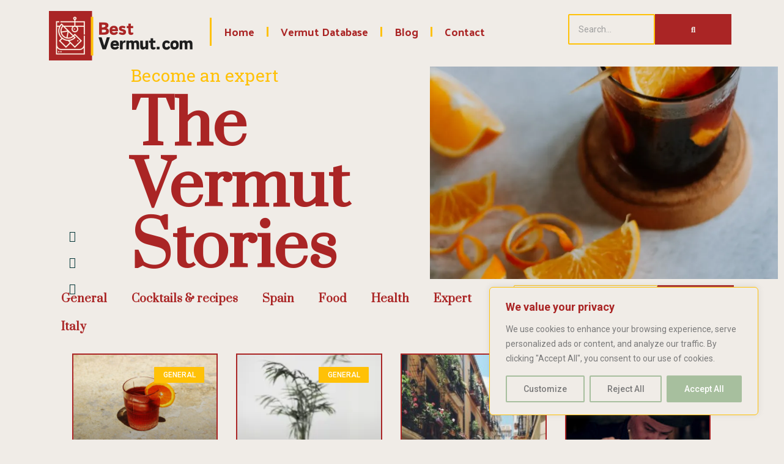

--- FILE ---
content_type: text/html; charset=UTF-8
request_url: https://bestvermut.com/category/bars/
body_size: 52144
content:
<!DOCTYPE html>
<html lang="en-US">
<head>
	<meta charset="UTF-8">
	<meta name="viewport" content="width=device-width, initial-scale=1.0, viewport-fit=cover" />			<title>
			Bars Archives - BestVermut.com		</title>
		<style id="jetpack-boost-critical-css">@charset "UTF-8";@media all{@charset "UTF-8";.woocommerce div.product{position:relative}}@media all{@font-face{font-family:eicons;font-weight:400;font-style:normal}[class*=" eicon-"]{display:inline-block;font-family:eicons;font-size:inherit;font-weight:400;font-style:normal;font-variant:normal;line-height:1;text-rendering:auto;-webkit-font-smoothing:antialiased;-moz-osx-font-smoothing:grayscale}.eicon-menu-bar:before{content:""}.eicon-close:before{content:""}}@media all{.elementor-screen-only{position:absolute;top:-10000em;width:1px;height:1px;margin:-1px;padding:0;overflow:hidden;clip:rect(0,0,0,0);border:0}.elementor-clearfix:after{content:"";display:block;clear:both;width:0;height:0}.elementor *,.elementor :after,.elementor :before{box-sizing:border-box}.elementor a{box-shadow:none;text-decoration:none}.elementor img{height:auto;max-width:100%;border:none;border-radius:0;box-shadow:none}.elementor-widget-wrap>.elementor-element.elementor-absolute{position:absolute}.elementor-widget-wrap .elementor-element.elementor-widget__width-auto{max-width:100%}.elementor-element{--flex-direction:initial;--flex-wrap:initial;--justify-content:initial;--align-items:initial;--align-content:initial;--gap:initial;--flex-basis:initial;--flex-grow:initial;--flex-shrink:initial;--order:initial;--align-self:initial;flex-basis:var(--flex-basis);flex-grow:var(--flex-grow);flex-shrink:var(--flex-shrink);order:var(--order);align-self:var(--align-self)}.elementor-element.elementor-absolute{z-index:1}.elementor-element:where(.e-con-full,.elementor-widget){flex-direction:var(--flex-direction);flex-wrap:var(--flex-wrap);justify-content:var(--justify-content);align-items:var(--align-items);align-content:var(--align-content);gap:var(--gap)}.elementor-align-left{text-align:left}.elementor-section{position:relative}.elementor-section .elementor-container{display:flex;margin-right:auto;margin-left:auto;position:relative}@media (max-width:1024px){.elementor-section .elementor-container{flex-wrap:wrap}}.elementor-section.elementor-section-boxed>.elementor-container{max-width:1140px}.elementor-widget-wrap{position:relative;width:100%;flex-wrap:wrap;align-content:flex-start}.elementor:not(.elementor-bc-flex-widget) .elementor-widget-wrap{display:flex}.elementor-widget-wrap>.elementor-element{width:100%}.elementor-widget{position:relative}.elementor-widget:not(:last-child){margin-bottom:20px}.elementor-column{position:relative;min-height:1px;display:flex}.elementor-column-gap-default>.elementor-column>.elementor-element-populated{padding:10px}@media (min-width:768px){.elementor-column.elementor-col-33{width:33.333%}.elementor-column.elementor-col-50{width:50%}.elementor-column.elementor-col-66{width:66.666%}.elementor-column.elementor-col-100{width:100%}}@media (max-width:767px){.elementor-column{width:100%}}.elementor-grid{display:grid;grid-column-gap:var(--grid-column-gap);grid-row-gap:var(--grid-row-gap)}.elementor-grid .elementor-grid-item{min-width:0}.elementor-grid-4 .elementor-grid{grid-template-columns:repeat(4,1fr)}@media (max-width:1024px){.elementor-grid-tablet-2 .elementor-grid{grid-template-columns:repeat(2,1fr)}}@media (max-width:767px){.elementor-grid-mobile-2 .elementor-grid{grid-template-columns:repeat(2,1fr)}}.elementor .elementor-element ul.elementor-icon-list-items{padding:0}@media (max-width:767px){.elementor .elementor-hidden-mobile,.elementor .elementor-hidden-phone{display:none}}@media (min-width:768px) and (max-width:1024px){.elementor .elementor-hidden-tablet{display:none}}@media (min-width:1025px) and (max-width:99999px){.elementor .elementor-hidden-desktop{display:none}}}@media all{.elementor-kit-32{--e-global-color-primary:#AA2525;--e-global-color-secondary:#54595F;--e-global-color-text:#7A7A7A;--e-global-color-accent:#FFC107;--e-global-color-50e114f:#FFC107;--e-global-color-6ece2cc:#AA2525;--e-global-color-f3ad22f:#F0ECE7;--e-global-typography-primary-font-family:"Prata";--e-global-typography-primary-font-weight:600;--e-global-typography-text-font-family:"Roboto";--e-global-typography-text-font-weight:400;--e-global-typography-accent-font-family:"Roboto";--e-global-typography-accent-font-weight:500;background-color:var(--e-global-color-f3ad22f)}.elementor-kit-32 a{color:var(--e-global-color-50e114f)}.elementor-kit-32 h1{color:var(--e-global-color-6ece2cc)}.elementor-kit-32 h2{color:var(--e-global-color-6ece2cc)}.elementor-section.elementor-section-boxed>.elementor-container{max-width:1140px}.elementor-widget:not(:last-child){margin-bottom:20px}@media (max-width:1024px){.elementor-section.elementor-section-boxed>.elementor-container{max-width:1024px}}@media (max-width:767px){.elementor-section.elementor-section-boxed>.elementor-container{max-width:767px}}}@media all{.elementor-location-header:before{content:"";display:table;clear:both}}@media all{[class*=woolentor-] i{font-style:normal}}@media all{.elementor-widget-heading .elementor-heading-title{color:var(--e-global-color-primary);font-family:var(--e-global-typography-primary-font-family),Sans-serif;font-weight:var(--e-global-typography-primary-font-weight)}.elementor-widget-icon-list .elementor-icon-list-item:not(:last-child):after{border-color:var(--e-global-color-text)}.elementor-widget-icon-list .elementor-icon-list-icon i{color:var(--e-global-color-primary)}.elementor-widget-icon-list .elementor-icon-list-text{color:var(--e-global-color-secondary)}.elementor-widget-icon-list .elementor-icon-list-item>.elementor-icon-list-text{font-family:var(--e-global-typography-text-font-family),Sans-serif;font-weight:var(--e-global-typography-text-font-weight)}.elementor-widget-posts .elementor-post__title,.elementor-widget-posts .elementor-post__title a{color:var(--e-global-color-secondary);font-family:var(--e-global-typography-primary-font-family),Sans-serif;font-weight:var(--e-global-typography-primary-font-weight)}.elementor-widget-posts .elementor-post__excerpt p{font-family:var(--e-global-typography-text-font-family),Sans-serif;font-weight:var(--e-global-typography-text-font-weight)}.elementor-widget-posts .elementor-post__read-more{color:var(--e-global-color-accent)}.elementor-widget-posts a.elementor-post__read-more{font-family:var(--e-global-typography-accent-font-family),Sans-serif;font-weight:var(--e-global-typography-accent-font-weight)}.elementor-widget-posts .elementor-post__card .elementor-post__badge{background-color:var(--e-global-color-accent);font-family:var(--e-global-typography-accent-font-family),Sans-serif;font-weight:var(--e-global-typography-accent-font-weight)}.elementor-widget-form .elementor-field-group>label{color:var(--e-global-color-text)}.elementor-widget-form .elementor-field-group>label{font-family:var(--e-global-typography-text-font-family),Sans-serif;font-weight:var(--e-global-typography-text-font-weight)}.elementor-widget-nav-menu .elementor-nav-menu .elementor-item{font-family:var(--e-global-typography-primary-font-family),Sans-serif;font-weight:var(--e-global-typography-primary-font-weight)}.elementor-widget-nav-menu .elementor-nav-menu--main .elementor-item{color:var(--e-global-color-text);fill:var(--e-global-color-text)}.elementor-widget-nav-menu .elementor-nav-menu--main .elementor-item.elementor-item-active{color:var(--e-global-color-accent);fill:var(--e-global-color-accent)}.elementor-widget-nav-menu .elementor-nav-menu--main:not(.e--pointer-framed) .elementor-item:after,.elementor-widget-nav-menu .elementor-nav-menu--main:not(.e--pointer-framed) .elementor-item:before{background-color:var(--e-global-color-accent)}.elementor-widget-nav-menu{--e-nav-menu-divider-color:var(--e-global-color-text)}.elementor-widget-nav-menu .elementor-nav-menu--dropdown .elementor-item{font-family:var(--e-global-typography-accent-font-family),Sans-serif;font-weight:var(--e-global-typography-accent-font-weight)}}@media all{.fa-search:before{content:""}.fa-twitter:before{content:""}.fa-facebook-f:before{content:""}}@media all{@font-face{font-family:simple-line-icons;font-weight:400;font-style:normal}.sli{font-family:simple-line-icons;speak:none;font-style:normal;font-weight:400;font-variant:normal;text-transform:none;line-height:1;-webkit-font-smoothing:antialiased;-moz-osx-font-smoothing:grayscale}.sli-close:before{content:""}}@media all{#htwlquick-viewmodal{position:fixed;left:0;top:0;width:100%;height:100%;display:flex;align-items:center;justify-content:center;z-index:9999;opacity:0;visibility:hidden;background-color:transparent;overflow-y:auto}#htwlquick-viewmodal .htcloseqv{background:transparent none repeat scroll 0 0;color:#000;height:inherit;line-height:inherit;padding:0;position:absolute;right:5px;top:5px;display:none}.woolentor-placeholder-remove{display:none!important}#htwlquick-viewmodal .htwl-modal-dialog{max-width:960px;padding:35px;width:100%;position:relative;opacity:0;visibility:hidden;border-radius:10px}.htwl-modal-content{max-height:470px;overflow-y:auto;overflow-x:hidden}@media (min-width:992px) and (max-width:1200px){.elementor-section .elementor-container{padding:0 15px}.elementor-section.elementor-section-full_width .elementor-container{padding:0}}@media (min-width:768px) and (max-width:991px){.elementor-section .elementor-container{padding:0 15px}.elementor-section.elementor-section-full_width .elementor-container{padding:0}}@media (max-width:767px){.elementor-section .elementor-container{padding:0 15px}.elementor-section.elementor-section-full_width .elementor-container{padding:0}}}@media all{body{-moz-osx-font-smoothing:grayscale;-webkit-font-smoothing:antialiased}a{text-decoration-thickness:1px;text-underline-offset:0.25ch}}@media all{.elementor-237 .elementor-element.elementor-element-244026e:not(.elementor-motion-effects-element-type-background){background-color:var(--e-global-color-f3ad22f)}.elementor-237 .elementor-element.elementor-element-b401c0c{text-align:left;width:auto;max-width:auto;align-self:center}.elementor-237 .elementor-element.elementor-element-b401c0c img{width:240px;height:81px;object-fit:contain}.elementor-237 .elementor-element.elementor-element-b401c0c>.elementor-widget-container{margin:0;padding:0}.elementor-237 .elementor-element.elementor-element-1e19d98:not(.elementor-motion-effects-element-type-background)>.elementor-widget-wrap{background-color:var(--e-global-color-f3ad22f)}.elementor-237 .elementor-element.elementor-element-7f3c40f .elementor-menu-toggle{margin-left:auto}.elementor-237 .elementor-element.elementor-element-7f3c40f .elementor-nav-menu .elementor-item{font-family:Prata,Sans-serif;font-weight:500}.elementor-237 .elementor-element.elementor-element-7f3c40f .elementor-nav-menu--main .elementor-item{color:var(--e-global-color-6ece2cc);fill:var(--e-global-color-6ece2cc)}.elementor-237 .elementor-element.elementor-element-7f3c40f .elementor-nav-menu--main:not(.e--pointer-framed) .elementor-item:after,.elementor-237 .elementor-element.elementor-element-7f3c40f .elementor-nav-menu--main:not(.e--pointer-framed) .elementor-item:before{background-color:var(--e-global-color-50e114f)}.elementor-237 .elementor-element.elementor-element-7f3c40f{--e-nav-menu-divider-content:"";--e-nav-menu-divider-style:solid;--e-nav-menu-divider-width:3px;--e-nav-menu-divider-color:var(--e-global-color-50e114f)}.elementor-237 .elementor-element.elementor-element-7f3c40f .elementor-menu-toggle,.elementor-237 .elementor-element.elementor-element-7f3c40f .elementor-nav-menu--dropdown a{color:var(--e-global-color-primary)}.elementor-237 .elementor-element.elementor-element-7f3c40f .elementor-nav-menu--dropdown{background-color:var(--e-global-color-f3ad22f)}.elementor-237 .elementor-element.elementor-element-7f3c40f>.elementor-widget-container{margin:2% 0 2% 0;padding:0;border-style:none;border-radius:0 0 0 0}.elementor-237 .elementor-element.elementor-element-6cab79a1{text-align:left;width:auto;max-width:auto;align-self:center}.elementor-237 .elementor-element.elementor-element-6cab79a1 img{width:240px;height:81px;object-fit:contain}.elementor-237 .elementor-element.elementor-element-6cab79a1>.elementor-widget-container{margin:0;padding:0}.elementor-237 .elementor-element.elementor-element-445547c .elementor-menu-toggle{margin-left:auto}.elementor-237 .elementor-element.elementor-element-445547c .elementor-nav-menu .elementor-item{font-family:Prata,Sans-serif;font-weight:500}.elementor-237 .elementor-element.elementor-element-445547c .elementor-nav-menu--main .elementor-item{color:var(--e-global-color-6ece2cc);fill:var(--e-global-color-6ece2cc)}.elementor-237 .elementor-element.elementor-element-445547c .elementor-nav-menu--main:not(.e--pointer-framed) .elementor-item:after,.elementor-237 .elementor-element.elementor-element-445547c .elementor-nav-menu--main:not(.e--pointer-framed) .elementor-item:before{background-color:var(--e-global-color-50e114f)}.elementor-237 .elementor-element.elementor-element-445547c{--e-nav-menu-divider-content:"";--e-nav-menu-divider-style:solid;--e-nav-menu-divider-width:3px;--e-nav-menu-divider-color:var(--e-global-color-50e114f)}.elementor-237 .elementor-element.elementor-element-445547c .elementor-menu-toggle,.elementor-237 .elementor-element.elementor-element-445547c .elementor-nav-menu--dropdown a{color:var(--e-global-color-primary)}.elementor-237 .elementor-element.elementor-element-445547c>.elementor-widget-container{margin:2% 0 2% 0;padding:0;border-style:solid;border-width:0 0 0 3px;border-color:var(--e-global-color-accent);border-radius:0 0 0 0}.elementor-237 .elementor-element.elementor-element-ea1dcdd .wpr-search-form-input{color:#333;background-color:var(--e-global-color-f3ad22f);border-color:var(--e-global-color-accent);text-align:left;border-width:2px 2px 2px 2px;border-radius:2px 2px 2px 2px;padding:15px 15px 15px 15px}.elementor-237 .elementor-element.elementor-element-ea1dcdd .wpr-search-form-input::-webkit-input-placeholder{color:#9e9e9e}.elementor-237 .elementor-element.elementor-element-ea1dcdd .wpr-search-form-input:-ms-input-placeholder{color:#9e9e9e}.elementor-237 .elementor-element.elementor-element-ea1dcdd .wpr-search-form-input::-moz-placeholder{color:#9e9e9e}.elementor-237 .elementor-element.elementor-element-ea1dcdd .wpr-search-form-input:-moz-placeholder{color:#9e9e9e}.elementor-237 .elementor-element.elementor-element-ea1dcdd .wpr-search-form-input::placeholder{color:#9e9e9e}.elementor-237 .elementor-element.elementor-element-ea1dcdd .wpr-data-fetch{border-color:var(--e-global-color-accent);border-width:2px 2px 2px 2px;border-radius:0 0 2px 2px}.elementor-237 .elementor-element.elementor-element-ea1dcdd .wpr-search-form-submit{color:var(--e-global-color-f3ad22f);background-color:var(--e-global-color-primary);border-color:#e8e8e8;min-width:125px;border-width:0 0 0 0;border-radius:0 0 0 0}.elementor-237 .elementor-element.elementor-element-ea1dcdd>.elementor-widget-container{margin:2% 0 2% 0}@media (min-width:768px){.elementor-237 .elementor-element.elementor-element-2de1a6c{width:23.069%}.elementor-237 .elementor-element.elementor-element-53b6520{width:51.42%}.elementor-237 .elementor-element.elementor-element-415931a{width:25.175%}}@media (max-width:1024px){.elementor-237 .elementor-element.elementor-element-b401c0c img{width:205px;height:70px}.elementor-237 .elementor-element.elementor-element-6cab79a1 img{width:205px;height:70px}}@media (max-width:767px){.elementor-237 .elementor-element.elementor-element-364ea78{width:50%}.elementor-237 .elementor-element.elementor-element-364ea78>.elementor-element-populated{margin:0}.elementor-237 .elementor-element.elementor-element-b401c0c{text-align:left}.elementor-237 .elementor-element.elementor-element-b401c0c img{width:180px;height:61px}.elementor-237 .elementor-element.elementor-element-b401c0c>.elementor-widget-container{margin:0}.elementor-237 .elementor-element.elementor-element-1e19d98{width:50%}.elementor-237 .elementor-element.elementor-element-1e19d98.elementor-column.elementor-element[data-element_type=column]>.elementor-widget-wrap.elementor-element-populated{align-content:center;align-items:center}.elementor-237 .elementor-element.elementor-element-1e19d98>.elementor-element-populated{margin:5% 5% 0 0}.elementor-237 .elementor-element.elementor-element-7f3c40f>.elementor-widget-container{margin:0;padding:0}.elementor-237 .elementor-element.elementor-element-6cab79a1{text-align:left}.elementor-237 .elementor-element.elementor-element-6cab79a1 img{width:180px;height:61px}.elementor-237 .elementor-element.elementor-element-445547c>.elementor-widget-container{margin:10% 10% 0 10%}}}@media all{.elementor-233 .elementor-element.elementor-element-2a29276d img{width:240px;height:81px;object-fit:contain}}@media all{.elementor-215 .elementor-element.elementor-element-01b128e.elementor-column.elementor-element[data-element_type=column]>.elementor-widget-wrap.elementor-element-populated{align-content:center;align-items:center}.elementor-215 .elementor-element.elementor-element-01b128e>.elementor-element-populated{padding:0}.elementor-215 .elementor-element.elementor-element-b91a0f1 .elementor-icon-list-items:not(.elementor-inline-items) .elementor-icon-list-item:not(:last-child){padding-bottom:calc(25px/2)}.elementor-215 .elementor-element.elementor-element-b91a0f1 .elementor-icon-list-items:not(.elementor-inline-items) .elementor-icon-list-item:not(:first-child){margin-top:calc(25px/2)}.elementor-215 .elementor-element.elementor-element-b91a0f1 .elementor-icon-list-icon i{color:#033537}.elementor-215 .elementor-element.elementor-element-b91a0f1{--e-icon-list-icon-size:18px;--e-icon-list-icon-align:left;width:auto;max-width:auto;top:269px}body:not(.rtl) .elementor-215 .elementor-element.elementor-element-b91a0f1{left:105px}.elementor-215 .elementor-element.elementor-element-88e2f46.elementor-column.elementor-element[data-element_type=column]>.elementor-widget-wrap.elementor-element-populated{align-content:center;align-items:center}.elementor-215 .elementor-element.elementor-element-88e2f46>.elementor-element-populated{padding:0 80px 0 80px}.elementor-215 .elementor-element.elementor-element-a4c3952 .elementor-heading-title{color:var(--e-global-color-50e114f);font-family:"Roboto Slab",Sans-serif;font-size:2.2vw;font-weight:400}.elementor-215 .elementor-element.elementor-element-1cf3206 .elementor-heading-title{color:var(--e-global-color-6ece2cc);font-family:Prata,Sans-serif;font-weight:600}.elementor-215 .elementor-element.elementor-element-4a1039e.elementor-column.elementor-element[data-element_type=column]>.elementor-widget-wrap.elementor-element-populated{align-content:center;align-items:center}.elementor-215 .elementor-element.elementor-element-4a1039e:not(.elementor-motion-effects-element-type-background)>.elementor-widget-wrap{background-image:url(https://i0.wp.com/bestvermut.com/wp-content/uploads/2023/03/d00idrtzddc.jpg?fit=800%2C1200&ssl=1);background-position:center center;background-repeat:no-repeat;background-size:cover}.elementor-215 .elementor-element.elementor-element-b5dd8bc{--spacer-size:50px}.elementor-215 .elementor-element.elementor-element-7f22488 .elementor-nav-menu .elementor-item{font-family:Prata,Sans-serif;font-weight:600}.elementor-215 .elementor-element.elementor-element-7f22488 .elementor-nav-menu--main .elementor-item{color:var(--e-global-color-primary);fill:var(--e-global-color-primary)}.elementor-215 .elementor-element.elementor-element-2a618c8 .wpr-search-form-input{color:#333;background-color:var(--e-global-color-f3ad22f);border-color:var(--e-global-color-accent);text-align:left;border-width:1px 1px 1px 1px;border-radius:2px 2px 2px 2px;padding:15px 15px 15px 15px}.elementor-215 .elementor-element.elementor-element-2a618c8 .wpr-search-form-input::-webkit-input-placeholder{color:#9e9e9e}.elementor-215 .elementor-element.elementor-element-2a618c8 .wpr-search-form-input:-ms-input-placeholder{color:#9e9e9e}.elementor-215 .elementor-element.elementor-element-2a618c8 .wpr-search-form-input::-moz-placeholder{color:#9e9e9e}.elementor-215 .elementor-element.elementor-element-2a618c8 .wpr-search-form-input:-moz-placeholder{color:#9e9e9e}.elementor-215 .elementor-element.elementor-element-2a618c8 .wpr-search-form-input::placeholder{color:#9e9e9e}.elementor-215 .elementor-element.elementor-element-2a618c8 .wpr-data-fetch{border-color:var(--e-global-color-accent);border-width:1px 1px 1px 1px;border-radius:2px 2px 2px 2px;background-color:#fff;width:100%;margin-top:5px}.elementor-215 .elementor-element.elementor-element-2a618c8 .wpr-search-form-submit{color:#fff;background-color:var(--e-global-color-primary);border-color:#e8e8e8;min-width:125px;border-width:0 0 0 0;border-radius:0 0 0 0}.elementor-215 .elementor-element.elementor-element-2a618c8 .wpr-data-fetch ul{max-height:50vh;padding:2px 2px 2px 2px}.elementor-215 .elementor-element.elementor-element-2a618c8 .wpr-data-fetch .wpr-close-search{color:#e8e8e8;height:14px;top:10px;right:10px}.elementor-215 .elementor-element.elementor-element-2a618c8 .wpr-data-fetch .wpr-close-search::before{font-size:14px}.elementor-215 .elementor-element.elementor-element-2a618c8 .wpr-data-fetch ul::-webkit-scrollbar{width:calc(3px + 3px)}.elementor-215 .elementor-element.elementor-element-fb0a8df{--grid-column-gap:30px;--grid-row-gap:35px}.elementor-215 .elementor-element.elementor-element-fb0a8df .elementor-post__card{background-color:var(--e-global-color-f3ad22f);border-color:var(--e-global-color-6ece2cc);border-width:2px;border-radius:0}.elementor-215 .elementor-element.elementor-element-fb0a8df .elementor-post__text{padding:0 4px;margin-top:20px}.elementor-215 .elementor-element.elementor-element-fb0a8df .elementor-post__badge{right:0}.elementor-215 .elementor-element.elementor-element-fb0a8df .elementor-post__card .elementor-post__badge{background-color:var(--e-global-color-50e114f);border-radius:1px;margin:20px}.elementor-215 .elementor-element.elementor-element-fb0a8df .elementor-post__title,.elementor-215 .elementor-element.elementor-element-fb0a8df .elementor-post__title a{color:var(--e-global-color-6ece2cc);font-family:Prata,Sans-serif;font-weight:600}.elementor-215 .elementor-element.elementor-element-fb0a8df .elementor-post__read-more{color:var(--e-global-color-6ece2cc)}.elementor-215 .elementor-element.elementor-element-fb0a8df>.elementor-widget-container{margin:0 8% 0 8%}@media (max-width:1024px){.elementor-215 .elementor-element.elementor-element-88e2f46>.elementor-element-populated{padding:0 20px 0 20px}}@media (min-width:768px){.elementor-215 .elementor-element.elementor-element-01b128e{width:10%}.elementor-215 .elementor-element.elementor-element-88e2f46{width:44.999%}.elementor-215 .elementor-element.elementor-element-4a1039e{width:45%}}@media (max-width:767px){.elementor-215 .elementor-element.elementor-element-36abf32{margin-top:45px;margin-bottom:0}.elementor-215 .elementor-element.elementor-element-88e2f46>.elementor-element-populated{margin:-15% 0 0 0}.elementor-215 .elementor-element.elementor-element-a4c3952 .elementor-heading-title{font-size:6.1vw}.elementor-215 .elementor-element.elementor-element-b5dd8bc{--spacer-size:175px}.elementor-215 .elementor-element.elementor-element-7f22488 .elementor-nav-menu .elementor-item{font-size:.9em}.elementor-215 .elementor-element.elementor-element-fb0a8df{--grid-column-gap:7px;--grid-row-gap:10px}}}@media all{button,input{overflow:visible}a{text-decoration:none}article,header,nav,section{display:block}a{background-color:transparent;-webkit-text-decoration-skip:objects}img{display:block;border-style:none}svg:not(:root){overflow:hidden;display:inline}button,input{outline:0}button{text-transform:none}[type=submit],button,html [type=button]{-webkit-appearance:button}[type=search]{-webkit-appearance:none!important;-moz-appearance:none!important;appearance:none!important;outline:0}[type=search]{-webkit-appearance:textfield;outline-offset:-2px}[type=search]::-webkit-search-cancel-button{-webkit-appearance:none}.wpr-search-form-style-inner .wpr-search-form-input-wrap{display:-webkit-box;display:-ms-flexbox;display:flex}.wpr-data-fetch ul::-webkit-scrollbar{width:4px;background-color:transparent}.wpr-data-fetch{position:absolute;top:100%;left:0;width:100%;height:auto;display:none;border-style:solid;z-index:9999}.wpr-data-fetch ul{list-style-type:none;padding:0;overflow:hidden;overflow-y:auto;max-height:30vh;opacity:0}.wpr-close-search{position:absolute;top:10px;right:30px;display:-webkit-inline-box;display:-ms-inline-flexbox;display:inline-flex;-webkit-box-pack:center;-ms-flex-pack:center;justify-content:center;-webkit-box-align:center;-ms-flex-align:center;align-items:center}.wpr-close-search::before{font-family:"Font Awesome 5 Free";content:"";font-weight:600}.wpr-search-form-input-wrap{width:100%;overflow:hidden}.wpr-search-form .wpr-search-form-input{width:100%;height:100%;font-size:14px;background-color:transparent;border-style:solid}.wpr-search-form-submit{padding:0!important;border-style:solid}}@media all{.fab,.fas{-moz-osx-font-smoothing:grayscale;-webkit-font-smoothing:antialiased;display:inline-block;font-style:normal;font-variant:normal;text-rendering:auto;line-height:1}.fa-facebook-f:before{content:""}.fa-linkedin-in:before{content:""}.fa-search:before{content:""}.fa-twitter:before{content:""}@font-face{font-family:"Font Awesome 5 Brands";font-style:normal;font-weight:400;font-display:block}.fab{font-family:"Font Awesome 5 Brands"}@font-face{font-family:"Font Awesome 5 Free";font-style:normal;font-weight:400;font-display:block}.fab{font-weight:400}@font-face{font-family:"Font Awesome 5 Free";font-style:normal;font-weight:900;font-display:block}.fas{font-family:"Font Awesome 5 Free"}.fas{font-weight:900}}@media all{.fab,.fas{-moz-osx-font-smoothing:grayscale;-webkit-font-smoothing:antialiased;display:inline-block;font-style:normal;font-variant:normal;text-rendering:auto;line-height:1}.fa-facebook-f:before{content:""}.fa-linkedin-in:before{content:""}.fa-search:before{content:""}.fa-twitter:before{content:""}}@media all{@font-face{font-family:"Font Awesome 5 Free";font-style:normal;font-weight:900;font-display:block}.fas{font-family:"Font Awesome 5 Free";font-weight:900}}@media all{@font-face{font-family:"Font Awesome 5 Brands";font-style:normal;font-weight:400;font-display:block}.fab{font-family:"Font Awesome 5 Brands";font-weight:400}}.elementor-item:after,.elementor-item:before{display:block;position:absolute}.elementor-item:not(:hover):not(:focus):not(.elementor-item-active):not(.highlighted):after,.elementor-item:not(:hover):not(:focus):not(.elementor-item-active):not(.highlighted):before{opacity:0}.elementor-item-active:after,.elementor-item-active:before{transform:scale(1)}.e--pointer-underline .elementor-item:after,.e--pointer-underline .elementor-item:before{height:3px;width:100%;left:0;background-color:#55595c;z-index:2}.e--pointer-underline .elementor-item:after{content:"";bottom:0}.elementor-nav-menu--main .elementor-nav-menu a{padding:13px 20px}.elementor-nav-menu--layout-horizontal{display:flex}.elementor-nav-menu--layout-horizontal .elementor-nav-menu{display:flex;flex-wrap:wrap}.elementor-nav-menu--layout-horizontal .elementor-nav-menu a{white-space:nowrap;flex-grow:1}.elementor-nav-menu--layout-horizontal .elementor-nav-menu>li{display:flex}.elementor-nav-menu--layout-horizontal .elementor-nav-menu>li:not(:first-child)>a{-webkit-margin-start:var(--e-nav-menu-horizontal-menu-item-margin);margin-inline-start:var(--e-nav-menu-horizontal-menu-item-margin)}.elementor-nav-menu--layout-horizontal .elementor-nav-menu>li:not(:last-child)>a{-webkit-margin-end:var(--e-nav-menu-horizontal-menu-item-margin);margin-inline-end:var(--e-nav-menu-horizontal-menu-item-margin)}.elementor-nav-menu--layout-horizontal .elementor-nav-menu>li:not(:last-child):after{content:var(--e-nav-menu-divider-content,none);height:var(--e-nav-menu-divider-height,35%);border-left:var(--e-nav-menu-divider-width,2px) var(--e-nav-menu-divider-style,solid) var(--e-nav-menu-divider-color,#000);border-bottom-color:var(--e-nav-menu-divider-color,#000);border-right-color:var(--e-nav-menu-divider-color,#000);border-top-color:var(--e-nav-menu-divider-color,#000);align-self:center}.elementor-nav-menu__align-right .elementor-nav-menu{margin-left:auto;justify-content:flex-end}.elementor-nav-menu__align-left .elementor-nav-menu{margin-right:auto;justify-content:flex-start}.elementor-widget-nav-menu .elementor-widget-container{display:flex;flex-direction:column}.elementor-nav-menu{position:relative;z-index:2}.elementor-nav-menu:after{content:" ";display:block;height:0;font:0/0 serif;clear:both;visibility:hidden;overflow:hidden}.elementor-nav-menu,.elementor-nav-menu li{display:block;list-style:none;margin:0;padding:0;line-height:normal}.elementor-nav-menu a,.elementor-nav-menu li{position:relative}.elementor-nav-menu li{border-width:0}.elementor-nav-menu a{display:flex;align-items:center}.elementor-nav-menu a{padding:10px 20px;line-height:20px}.elementor-nav-menu--dropdown .elementor-item.elementor-item-active{background-color:#55595c;color:#fff}.elementor-menu-toggle{display:flex;align-items:center;justify-content:center;font-size:var(--nav-menu-icon-size,22px);padding:.25em;border:0 solid;border-radius:3px;background-color:rgba(0,0,0,.05);color:#494c4f}.elementor-menu-toggle:not(.elementor-active) .elementor-menu-toggle__icon--close{display:none}.elementor-nav-menu--dropdown{background-color:#fff;font-size:13px}.elementor-nav-menu--dropdown-none .elementor-nav-menu--dropdown{display:none}.elementor-nav-menu--dropdown.elementor-nav-menu__container{margin-top:10px;transform-origin:top;overflow-y:auto;overflow-x:hidden}.elementor-nav-menu--dropdown a{color:#494c4f}.elementor-nav-menu__text-align-center .elementor-nav-menu--dropdown .elementor-nav-menu a{justify-content:center}.elementor-nav-menu--toggle .elementor-menu-toggle:not(.elementor-active)+.elementor-nav-menu__container{transform:scaleY(0);max-height:0;overflow:hidden}.elementor-nav-menu--stretch .elementor-nav-menu__container.elementor-nav-menu--dropdown{position:absolute;z-index:9997}@media (max-width:1024px){.elementor-nav-menu--dropdown-tablet .elementor-nav-menu--main{display:none}}@media (min-width:1025px){.elementor-nav-menu--dropdown-tablet .elementor-menu-toggle,.elementor-nav-menu--dropdown-tablet .elementor-nav-menu--dropdown{display:none}.elementor-nav-menu--dropdown-tablet nav.elementor-nav-menu--dropdown.elementor-nav-menu__container{overflow-y:hidden}}.elementor-widget .elementor-icon-list-items{list-style-type:none;margin:0;padding:0}.elementor-widget .elementor-icon-list-item{margin:0;padding:0;position:relative}.elementor-widget .elementor-icon-list-item:after{position:absolute;bottom:0;width:100%}.elementor-widget .elementor-icon-list-item{display:flex;align-items:center;font-size:inherit}.elementor-widget .elementor-icon-list-icon+.elementor-icon-list-text{align-self:center;padding-left:5px}.elementor-widget .elementor-icon-list-icon{display:flex}.elementor-widget .elementor-icon-list-icon i{width:1.25em;font-size:var(--e-icon-list-icon-size)}.elementor-widget.elementor-widget-icon-list .elementor-icon-list-icon{text-align:var(--e-icon-list-icon-align)}.elementor-widget.elementor-align-left .elementor-icon-list-item{justify-content:flex-start;text-align:left}.elementor-widget:not(.elementor-align-right) .elementor-icon-list-item:after{left:0}@media (min-width:-1){.elementor-widget:not(.elementor-widescreen-align-right) .elementor-icon-list-item:after{left:0}.elementor-widget:not(.elementor-widescreen-align-left) .elementor-icon-list-item:after{right:0}}@media (max-width:-1){.elementor-widget:not(.elementor-laptop-align-right) .elementor-icon-list-item:after{left:0}.elementor-widget:not(.elementor-laptop-align-left) .elementor-icon-list-item:after{right:0}}@media (max-width:-1){.elementor-widget:not(.elementor-tablet_extra-align-right) .elementor-icon-list-item:after{left:0}.elementor-widget:not(.elementor-tablet_extra-align-left) .elementor-icon-list-item:after{right:0}}@media (max-width:1024px){.elementor-widget:not(.elementor-tablet-align-right) .elementor-icon-list-item:after{left:0}.elementor-widget:not(.elementor-tablet-align-left) .elementor-icon-list-item:after{right:0}}@media (max-width:-1){.elementor-widget:not(.elementor-mobile_extra-align-right) .elementor-icon-list-item:after{left:0}.elementor-widget:not(.elementor-mobile_extra-align-left) .elementor-icon-list-item:after{right:0}}@media (max-width:767px){.elementor-widget:not(.elementor-mobile-align-right) .elementor-icon-list-item:after{left:0}.elementor-widget:not(.elementor-mobile-align-left) .elementor-icon-list-item:after{right:0}}.elementor-widget-posts:after{display:none}.elementor-posts-container:not(.elementor-posts-masonry){align-items:stretch}.elementor-posts-container .elementor-post{padding:0;margin:0}.elementor-posts-container .elementor-post__excerpt{flex-grow:var(--read-more-alignment,0)}.elementor-posts-container .elementor-post__thumbnail{overflow:hidden}.elementor-posts-container .elementor-post__thumbnail img{display:block;width:100%;max-height:none;max-width:none}.elementor-posts-container .elementor-post__thumbnail__link{position:relative;display:block;width:100%}.elementor-posts .elementor-post{flex-direction:column}.elementor-posts .elementor-post__title{font-size:18px;margin:0}.elementor-posts .elementor-post__excerpt{margin-bottom:10px}.elementor-posts .elementor-post__excerpt p{margin:0;line-height:1.5em;font-size:14px;color:#777}.elementor-posts .elementor-post__text{display:var(--item-display,block);flex-direction:column;flex-grow:1}.elementor-posts .elementor-post__read-more{font-size:12px;font-weight:700;align-self:flex-start}.elementor-posts .elementor-post__thumbnail{position:relative}.elementor-posts--align-left .elementor-post{text-align:left}.elementor-posts--thumbnail-top .elementor-post__thumbnail__link{margin-bottom:20px}.elementor-posts--thumbnail-top .elementor-post__text{width:100%}.elementor-posts--thumbnail-top.elementor-posts--align-left .elementor-post__thumbnail__link{margin-right:auto}.elementor-posts .elementor-post{display:flex}.elementor-posts .elementor-post__card{display:flex;flex-direction:column;overflow:hidden;position:relative;background-color:#fff;width:100%;min-height:100%;border-radius:3px;border:0 solid #818a91}.elementor-posts .elementor-post__card .elementor-post__thumbnail{position:relative;transform-style:preserve-3d;-webkit-transform-style:preserve-3d}.elementor-posts .elementor-post__card .elementor-post__thumbnail img{width:calc(100% + 1px)}.elementor-posts .elementor-post__card .elementor-post__text{padding:0 30px;margin-bottom:0;margin-top:20px}.elementor-posts .elementor-post__card .elementor-post__read-more{margin-bottom:20px;display:inline-block}.elementor-posts .elementor-post__card .elementor-post__title{font-size:21px}.elementor-posts .elementor-post__card .elementor-post__excerpt{line-height:1.7}.elementor-posts .elementor-post__card .elementor-post__excerpt,.elementor-posts .elementor-post__card .elementor-post__title{margin-bottom:25px}.elementor-posts .elementor-post__card .elementor-post__badge,.elementor-posts .elementor-post__card .elementor-post__read-more{text-transform:uppercase}.elementor-posts .elementor-post__badge{position:absolute;top:0;background:#818a91;color:#fff;font-size:12px;padding:.6em 1.2em;line-height:1;font-weight:400;margin:20px;border-radius:999px}.elementor-posts__hover-gradient .elementor-post__card .elementor-post__thumbnail__link:after{display:block;content:"";background-image:linear-gradient(0deg,rgba(0,0,0,.35),transparent 75%);background-repeat:no-repeat;height:100%;width:100%;position:absolute;bottom:0;opacity:1}@media all{@charset "UTF-8";}@media all{.woocommerce div.product::after{content:"";display:block;clear:both}}</style><meta name="viewport" content="width=device-width, initial-scale=1" />
<meta name='robots' content='index, follow, max-image-preview:large, max-snippet:-1, max-video-preview:-1' />
	<style>img:is([sizes="auto" i], [sizes^="auto," i]) { contain-intrinsic-size: 3000px 1500px }</style>
	

	<!-- This site is optimized with the Yoast SEO plugin v21.8 - https://yoast.com/wordpress/plugins/seo/ -->
	<link rel="canonical" href="https://bestvermut.com/category/bars/" />
	<meta property="og:locale" content="en_US" />
	<meta property="og:type" content="article" />
	<meta property="og:title" content="Bars Archives - BestVermut.com" />
	<meta property="og:url" content="https://bestvermut.com/category/bars/" />
	<meta property="og:site_name" content="BestVermut.com" />
	<meta name="twitter:card" content="summary_large_image" />
	
	<!-- / Yoast SEO plugin. -->


<title>Bars Archives - BestVermut.com</title>
<link rel='dns-prefetch' href='//cdn.seojuice.io' />
<link rel='dns-prefetch' href='//www.google.com' />
<link rel='dns-prefetch' href='//stats.wp.com' />
<link rel='dns-prefetch' href='//www.googletagmanager.com' />
<link rel='dns-prefetch' href='//i0.wp.com' />
<link rel='dns-prefetch' href='//c0.wp.com' />
<link rel="alternate" type="application/rss+xml" title="BestVermut.com &raquo; Bars Category Feed" href="https://bestvermut.com/category/bars/feed/" />
		<!-- This site uses the Google Analytics by MonsterInsights plugin v9.11.1 - Using Analytics tracking - https://www.monsterinsights.com/ -->
							
			
							<!-- / Google Analytics by MonsterInsights -->
		
<noscript>
</noscript><link rel='stylesheet' id='litespeed-cache-dummy-css' href='https://bestvermut.com/wp-content/plugins/litespeed-cache/assets/css/litespeed-dummy.css?ver=6.7.4' media="not all" data-media="all" onload="this.media=this.dataset.media; delete this.dataset.media; this.removeAttribute( 'onload' );" />
<noscript><link rel='stylesheet' id='premium-addons-css' href='https://bestvermut.com/wp-content/plugins/premium-addons-for-elementor/assets/frontend/min-css/premium-addons.min.css?ver=4.9.57' media='all' />
</noscript><link rel='stylesheet' id='premium-addons-css' href='https://bestvermut.com/wp-content/plugins/premium-addons-for-elementor/assets/frontend/min-css/premium-addons.min.css?ver=4.9.57' media="not all" data-media="all" onload="this.media=this.dataset.media; delete this.dataset.media; this.removeAttribute( 'onload' );" />
<style id='wp-emoji-styles-inline-css'>

	img.wp-smiley, img.emoji {
		display: inline !important;
		border: none !important;
		box-shadow: none !important;
		height: 1em !important;
		width: 1em !important;
		margin: 0 0.07em !important;
		vertical-align: -0.1em !important;
		background: none !important;
		padding: 0 !important;
	}
</style>
<style id='wp-block-library-inline-css'>
:root{--wp-admin-theme-color:#007cba;--wp-admin-theme-color--rgb:0,124,186;--wp-admin-theme-color-darker-10:#006ba1;--wp-admin-theme-color-darker-10--rgb:0,107,161;--wp-admin-theme-color-darker-20:#005a87;--wp-admin-theme-color-darker-20--rgb:0,90,135;--wp-admin-border-width-focus:2px;--wp-block-synced-color:#7a00df;--wp-block-synced-color--rgb:122,0,223;--wp-bound-block-color:var(--wp-block-synced-color)}@media (min-resolution:192dpi){:root{--wp-admin-border-width-focus:1.5px}}.wp-element-button{cursor:pointer}:root{--wp--preset--font-size--normal:16px;--wp--preset--font-size--huge:42px}:root .has-very-light-gray-background-color{background-color:#eee}:root .has-very-dark-gray-background-color{background-color:#313131}:root .has-very-light-gray-color{color:#eee}:root .has-very-dark-gray-color{color:#313131}:root .has-vivid-green-cyan-to-vivid-cyan-blue-gradient-background{background:linear-gradient(135deg,#00d084,#0693e3)}:root .has-purple-crush-gradient-background{background:linear-gradient(135deg,#34e2e4,#4721fb 50%,#ab1dfe)}:root .has-hazy-dawn-gradient-background{background:linear-gradient(135deg,#faaca8,#dad0ec)}:root .has-subdued-olive-gradient-background{background:linear-gradient(135deg,#fafae1,#67a671)}:root .has-atomic-cream-gradient-background{background:linear-gradient(135deg,#fdd79a,#004a59)}:root .has-nightshade-gradient-background{background:linear-gradient(135deg,#330968,#31cdcf)}:root .has-midnight-gradient-background{background:linear-gradient(135deg,#020381,#2874fc)}.has-regular-font-size{font-size:1em}.has-larger-font-size{font-size:2.625em}.has-normal-font-size{font-size:var(--wp--preset--font-size--normal)}.has-huge-font-size{font-size:var(--wp--preset--font-size--huge)}.has-text-align-center{text-align:center}.has-text-align-left{text-align:left}.has-text-align-right{text-align:right}#end-resizable-editor-section{display:none}.aligncenter{clear:both}.items-justified-left{justify-content:flex-start}.items-justified-center{justify-content:center}.items-justified-right{justify-content:flex-end}.items-justified-space-between{justify-content:space-between}.screen-reader-text{border:0;clip:rect(1px,1px,1px,1px);clip-path:inset(50%);height:1px;margin:-1px;overflow:hidden;padding:0;position:absolute;width:1px;word-wrap:normal!important}.screen-reader-text:focus{background-color:#ddd;clip:auto!important;clip-path:none;color:#444;display:block;font-size:1em;height:auto;left:5px;line-height:normal;padding:15px 23px 14px;text-decoration:none;top:5px;width:auto;z-index:100000}html :where(.has-border-color){border-style:solid}html :where([style*=border-top-color]){border-top-style:solid}html :where([style*=border-right-color]){border-right-style:solid}html :where([style*=border-bottom-color]){border-bottom-style:solid}html :where([style*=border-left-color]){border-left-style:solid}html :where([style*=border-width]){border-style:solid}html :where([style*=border-top-width]){border-top-style:solid}html :where([style*=border-right-width]){border-right-style:solid}html :where([style*=border-bottom-width]){border-bottom-style:solid}html :where([style*=border-left-width]){border-left-style:solid}html :where(img[class*=wp-image-]){height:auto;max-width:100%}:where(figure){margin:0 0 1em}html :where(.is-position-sticky){--wp-admin--admin-bar--position-offset:var(--wp-admin--admin-bar--height,0px)}@media screen and (max-width:600px){html :where(.is-position-sticky){--wp-admin--admin-bar--position-offset:0px}}
.has-text-align-justify{text-align:justify;}
</style>
<style id='global-styles-inline-css'>
:root{--wp--preset--aspect-ratio--square: 1;--wp--preset--aspect-ratio--4-3: 4/3;--wp--preset--aspect-ratio--3-4: 3/4;--wp--preset--aspect-ratio--3-2: 3/2;--wp--preset--aspect-ratio--2-3: 2/3;--wp--preset--aspect-ratio--16-9: 16/9;--wp--preset--aspect-ratio--9-16: 9/16;--wp--preset--color--black: #000000;--wp--preset--color--cyan-bluish-gray: #abb8c3;--wp--preset--color--white: #ffffff;--wp--preset--color--pale-pink: #f78da7;--wp--preset--color--vivid-red: #cf2e2e;--wp--preset--color--luminous-vivid-orange: #ff6900;--wp--preset--color--luminous-vivid-amber: #fcb900;--wp--preset--color--light-green-cyan: #7bdcb5;--wp--preset--color--vivid-green-cyan: #00d084;--wp--preset--color--pale-cyan-blue: #8ed1fc;--wp--preset--color--vivid-cyan-blue: #0693e3;--wp--preset--color--vivid-purple: #9b51e0;--wp--preset--color--foreground: #000000;--wp--preset--color--background: #ffffff;--wp--preset--color--primary: #1a4548;--wp--preset--color--secondary: #ffe2c7;--wp--preset--color--tertiary: #F6F6F6;--wp--preset--gradient--vivid-cyan-blue-to-vivid-purple: linear-gradient(135deg,rgba(6,147,227,1) 0%,rgb(155,81,224) 100%);--wp--preset--gradient--light-green-cyan-to-vivid-green-cyan: linear-gradient(135deg,rgb(122,220,180) 0%,rgb(0,208,130) 100%);--wp--preset--gradient--luminous-vivid-amber-to-luminous-vivid-orange: linear-gradient(135deg,rgba(252,185,0,1) 0%,rgba(255,105,0,1) 100%);--wp--preset--gradient--luminous-vivid-orange-to-vivid-red: linear-gradient(135deg,rgba(255,105,0,1) 0%,rgb(207,46,46) 100%);--wp--preset--gradient--very-light-gray-to-cyan-bluish-gray: linear-gradient(135deg,rgb(238,238,238) 0%,rgb(169,184,195) 100%);--wp--preset--gradient--cool-to-warm-spectrum: linear-gradient(135deg,rgb(74,234,220) 0%,rgb(151,120,209) 20%,rgb(207,42,186) 40%,rgb(238,44,130) 60%,rgb(251,105,98) 80%,rgb(254,248,76) 100%);--wp--preset--gradient--blush-light-purple: linear-gradient(135deg,rgb(255,206,236) 0%,rgb(152,150,240) 100%);--wp--preset--gradient--blush-bordeaux: linear-gradient(135deg,rgb(254,205,165) 0%,rgb(254,45,45) 50%,rgb(107,0,62) 100%);--wp--preset--gradient--luminous-dusk: linear-gradient(135deg,rgb(255,203,112) 0%,rgb(199,81,192) 50%,rgb(65,88,208) 100%);--wp--preset--gradient--pale-ocean: linear-gradient(135deg,rgb(255,245,203) 0%,rgb(182,227,212) 50%,rgb(51,167,181) 100%);--wp--preset--gradient--electric-grass: linear-gradient(135deg,rgb(202,248,128) 0%,rgb(113,206,126) 100%);--wp--preset--gradient--midnight: linear-gradient(135deg,rgb(2,3,129) 0%,rgb(40,116,252) 100%);--wp--preset--gradient--vertical-secondary-to-tertiary: linear-gradient(to bottom,var(--wp--preset--color--secondary) 0%,var(--wp--preset--color--tertiary) 100%);--wp--preset--gradient--vertical-secondary-to-background: linear-gradient(to bottom,var(--wp--preset--color--secondary) 0%,var(--wp--preset--color--background) 100%);--wp--preset--gradient--vertical-tertiary-to-background: linear-gradient(to bottom,var(--wp--preset--color--tertiary) 0%,var(--wp--preset--color--background) 100%);--wp--preset--gradient--diagonal-primary-to-foreground: linear-gradient(to bottom right,var(--wp--preset--color--primary) 0%,var(--wp--preset--color--foreground) 100%);--wp--preset--gradient--diagonal-secondary-to-background: linear-gradient(to bottom right,var(--wp--preset--color--secondary) 50%,var(--wp--preset--color--background) 50%);--wp--preset--gradient--diagonal-background-to-secondary: linear-gradient(to bottom right,var(--wp--preset--color--background) 50%,var(--wp--preset--color--secondary) 50%);--wp--preset--gradient--diagonal-tertiary-to-background: linear-gradient(to bottom right,var(--wp--preset--color--tertiary) 50%,var(--wp--preset--color--background) 50%);--wp--preset--gradient--diagonal-background-to-tertiary: linear-gradient(to bottom right,var(--wp--preset--color--background) 50%,var(--wp--preset--color--tertiary) 50%);--wp--preset--font-size--small: 1rem;--wp--preset--font-size--medium: 1.125rem;--wp--preset--font-size--large: 1.75rem;--wp--preset--font-size--x-large: clamp(1.75rem, 3vw, 2.25rem);--wp--preset--font-family--system-font: -apple-system,BlinkMacSystemFont,"Segoe UI",Roboto,Oxygen-Sans,Ubuntu,Cantarell,"Helvetica Neue",sans-serif;--wp--preset--font-family--source-serif-pro: "Source Serif Pro", serif;--wp--preset--spacing--20: 0.44rem;--wp--preset--spacing--30: 0.67rem;--wp--preset--spacing--40: 1rem;--wp--preset--spacing--50: 1.5rem;--wp--preset--spacing--60: 2.25rem;--wp--preset--spacing--70: 3.38rem;--wp--preset--spacing--80: 5.06rem;--wp--preset--shadow--natural: 6px 6px 9px rgba(0, 0, 0, 0.2);--wp--preset--shadow--deep: 12px 12px 50px rgba(0, 0, 0, 0.4);--wp--preset--shadow--sharp: 6px 6px 0px rgba(0, 0, 0, 0.2);--wp--preset--shadow--outlined: 6px 6px 0px -3px rgba(255, 255, 255, 1), 6px 6px rgba(0, 0, 0, 1);--wp--preset--shadow--crisp: 6px 6px 0px rgba(0, 0, 0, 1);--wp--custom--spacing--small: max(1.25rem, 5vw);--wp--custom--spacing--medium: clamp(2rem, 8vw, calc(4 * var(--wp--style--block-gap)));--wp--custom--spacing--large: clamp(4rem, 10vw, 8rem);--wp--custom--spacing--outer: var(--wp--custom--spacing--small, 1.25rem);--wp--custom--typography--font-size--huge: clamp(2.25rem, 4vw, 2.75rem);--wp--custom--typography--font-size--gigantic: clamp(2.75rem, 6vw, 3.25rem);--wp--custom--typography--font-size--colossal: clamp(3.25rem, 8vw, 6.25rem);--wp--custom--typography--line-height--tiny: 1.15;--wp--custom--typography--line-height--small: 1.2;--wp--custom--typography--line-height--medium: 1.4;--wp--custom--typography--line-height--normal: 1.6;}:root { --wp--style--global--content-size: 650px;--wp--style--global--wide-size: 1000px; }:where(body) { margin: 0; }.wp-site-blocks > .alignleft { float: left; margin-right: 2em; }.wp-site-blocks > .alignright { float: right; margin-left: 2em; }.wp-site-blocks > .aligncenter { justify-content: center; margin-left: auto; margin-right: auto; }:where(.wp-site-blocks) > * { margin-block-start: 1.5rem; margin-block-end: 0; }:where(.wp-site-blocks) > :first-child { margin-block-start: 0; }:where(.wp-site-blocks) > :last-child { margin-block-end: 0; }:root { --wp--style--block-gap: 1.5rem; }:root :where(.is-layout-flow) > :first-child{margin-block-start: 0;}:root :where(.is-layout-flow) > :last-child{margin-block-end: 0;}:root :where(.is-layout-flow) > *{margin-block-start: 1.5rem;margin-block-end: 0;}:root :where(.is-layout-constrained) > :first-child{margin-block-start: 0;}:root :where(.is-layout-constrained) > :last-child{margin-block-end: 0;}:root :where(.is-layout-constrained) > *{margin-block-start: 1.5rem;margin-block-end: 0;}:root :where(.is-layout-flex){gap: 1.5rem;}:root :where(.is-layout-grid){gap: 1.5rem;}.is-layout-flow > .alignleft{float: left;margin-inline-start: 0;margin-inline-end: 2em;}.is-layout-flow > .alignright{float: right;margin-inline-start: 2em;margin-inline-end: 0;}.is-layout-flow > .aligncenter{margin-left: auto !important;margin-right: auto !important;}.is-layout-constrained > .alignleft{float: left;margin-inline-start: 0;margin-inline-end: 2em;}.is-layout-constrained > .alignright{float: right;margin-inline-start: 2em;margin-inline-end: 0;}.is-layout-constrained > .aligncenter{margin-left: auto !important;margin-right: auto !important;}.is-layout-constrained > :where(:not(.alignleft):not(.alignright):not(.alignfull)){max-width: var(--wp--style--global--content-size);margin-left: auto !important;margin-right: auto !important;}.is-layout-constrained > .alignwide{max-width: var(--wp--style--global--wide-size);}body .is-layout-flex{display: flex;}.is-layout-flex{flex-wrap: wrap;align-items: center;}.is-layout-flex > :is(*, div){margin: 0;}body .is-layout-grid{display: grid;}.is-layout-grid > :is(*, div){margin: 0;}body{background-color: var(--wp--preset--color--background);color: var(--wp--preset--color--foreground);font-family: var(--wp--preset--font-family--system-font);font-size: var(--wp--preset--font-size--medium);line-height: var(--wp--custom--typography--line-height--normal);padding-top: 0px;padding-right: 0px;padding-bottom: 0px;padding-left: 0px;}a:where(:not(.wp-element-button)){color: var(--wp--preset--color--foreground);text-decoration: underline;}h1{font-family: var(--wp--preset--font-family--source-serif-pro);font-size: var(--wp--custom--typography--font-size--colossal);font-weight: 300;line-height: var(--wp--custom--typography--line-height--tiny);}h2{font-family: var(--wp--preset--font-family--source-serif-pro);font-size: var(--wp--custom--typography--font-size--gigantic);font-weight: 300;line-height: var(--wp--custom--typography--line-height--small);}h3{font-family: var(--wp--preset--font-family--source-serif-pro);font-size: var(--wp--custom--typography--font-size--huge);font-weight: 300;line-height: var(--wp--custom--typography--line-height--tiny);}h4{font-family: var(--wp--preset--font-family--source-serif-pro);font-size: var(--wp--preset--font-size--x-large);font-weight: 300;line-height: var(--wp--custom--typography--line-height--tiny);}h5{font-family: var(--wp--preset--font-family--system-font);font-size: var(--wp--preset--font-size--medium);font-weight: 700;line-height: var(--wp--custom--typography--line-height--normal);text-transform: uppercase;}h6{font-family: var(--wp--preset--font-family--system-font);font-size: var(--wp--preset--font-size--medium);font-weight: 400;line-height: var(--wp--custom--typography--line-height--normal);text-transform: uppercase;}:root :where(.wp-element-button, .wp-block-button__link){background-color: #32373c;border-width: 0;color: #fff;font-family: inherit;font-size: inherit;line-height: inherit;padding: calc(0.667em + 2px) calc(1.333em + 2px);text-decoration: none;}.has-black-color{color: var(--wp--preset--color--black) !important;}.has-cyan-bluish-gray-color{color: var(--wp--preset--color--cyan-bluish-gray) !important;}.has-white-color{color: var(--wp--preset--color--white) !important;}.has-pale-pink-color{color: var(--wp--preset--color--pale-pink) !important;}.has-vivid-red-color{color: var(--wp--preset--color--vivid-red) !important;}.has-luminous-vivid-orange-color{color: var(--wp--preset--color--luminous-vivid-orange) !important;}.has-luminous-vivid-amber-color{color: var(--wp--preset--color--luminous-vivid-amber) !important;}.has-light-green-cyan-color{color: var(--wp--preset--color--light-green-cyan) !important;}.has-vivid-green-cyan-color{color: var(--wp--preset--color--vivid-green-cyan) !important;}.has-pale-cyan-blue-color{color: var(--wp--preset--color--pale-cyan-blue) !important;}.has-vivid-cyan-blue-color{color: var(--wp--preset--color--vivid-cyan-blue) !important;}.has-vivid-purple-color{color: var(--wp--preset--color--vivid-purple) !important;}.has-foreground-color{color: var(--wp--preset--color--foreground) !important;}.has-background-color{color: var(--wp--preset--color--background) !important;}.has-primary-color{color: var(--wp--preset--color--primary) !important;}.has-secondary-color{color: var(--wp--preset--color--secondary) !important;}.has-tertiary-color{color: var(--wp--preset--color--tertiary) !important;}.has-black-background-color{background-color: var(--wp--preset--color--black) !important;}.has-cyan-bluish-gray-background-color{background-color: var(--wp--preset--color--cyan-bluish-gray) !important;}.has-white-background-color{background-color: var(--wp--preset--color--white) !important;}.has-pale-pink-background-color{background-color: var(--wp--preset--color--pale-pink) !important;}.has-vivid-red-background-color{background-color: var(--wp--preset--color--vivid-red) !important;}.has-luminous-vivid-orange-background-color{background-color: var(--wp--preset--color--luminous-vivid-orange) !important;}.has-luminous-vivid-amber-background-color{background-color: var(--wp--preset--color--luminous-vivid-amber) !important;}.has-light-green-cyan-background-color{background-color: var(--wp--preset--color--light-green-cyan) !important;}.has-vivid-green-cyan-background-color{background-color: var(--wp--preset--color--vivid-green-cyan) !important;}.has-pale-cyan-blue-background-color{background-color: var(--wp--preset--color--pale-cyan-blue) !important;}.has-vivid-cyan-blue-background-color{background-color: var(--wp--preset--color--vivid-cyan-blue) !important;}.has-vivid-purple-background-color{background-color: var(--wp--preset--color--vivid-purple) !important;}.has-foreground-background-color{background-color: var(--wp--preset--color--foreground) !important;}.has-background-background-color{background-color: var(--wp--preset--color--background) !important;}.has-primary-background-color{background-color: var(--wp--preset--color--primary) !important;}.has-secondary-background-color{background-color: var(--wp--preset--color--secondary) !important;}.has-tertiary-background-color{background-color: var(--wp--preset--color--tertiary) !important;}.has-black-border-color{border-color: var(--wp--preset--color--black) !important;}.has-cyan-bluish-gray-border-color{border-color: var(--wp--preset--color--cyan-bluish-gray) !important;}.has-white-border-color{border-color: var(--wp--preset--color--white) !important;}.has-pale-pink-border-color{border-color: var(--wp--preset--color--pale-pink) !important;}.has-vivid-red-border-color{border-color: var(--wp--preset--color--vivid-red) !important;}.has-luminous-vivid-orange-border-color{border-color: var(--wp--preset--color--luminous-vivid-orange) !important;}.has-luminous-vivid-amber-border-color{border-color: var(--wp--preset--color--luminous-vivid-amber) !important;}.has-light-green-cyan-border-color{border-color: var(--wp--preset--color--light-green-cyan) !important;}.has-vivid-green-cyan-border-color{border-color: var(--wp--preset--color--vivid-green-cyan) !important;}.has-pale-cyan-blue-border-color{border-color: var(--wp--preset--color--pale-cyan-blue) !important;}.has-vivid-cyan-blue-border-color{border-color: var(--wp--preset--color--vivid-cyan-blue) !important;}.has-vivid-purple-border-color{border-color: var(--wp--preset--color--vivid-purple) !important;}.has-foreground-border-color{border-color: var(--wp--preset--color--foreground) !important;}.has-background-border-color{border-color: var(--wp--preset--color--background) !important;}.has-primary-border-color{border-color: var(--wp--preset--color--primary) !important;}.has-secondary-border-color{border-color: var(--wp--preset--color--secondary) !important;}.has-tertiary-border-color{border-color: var(--wp--preset--color--tertiary) !important;}.has-vivid-cyan-blue-to-vivid-purple-gradient-background{background: var(--wp--preset--gradient--vivid-cyan-blue-to-vivid-purple) !important;}.has-light-green-cyan-to-vivid-green-cyan-gradient-background{background: var(--wp--preset--gradient--light-green-cyan-to-vivid-green-cyan) !important;}.has-luminous-vivid-amber-to-luminous-vivid-orange-gradient-background{background: var(--wp--preset--gradient--luminous-vivid-amber-to-luminous-vivid-orange) !important;}.has-luminous-vivid-orange-to-vivid-red-gradient-background{background: var(--wp--preset--gradient--luminous-vivid-orange-to-vivid-red) !important;}.has-very-light-gray-to-cyan-bluish-gray-gradient-background{background: var(--wp--preset--gradient--very-light-gray-to-cyan-bluish-gray) !important;}.has-cool-to-warm-spectrum-gradient-background{background: var(--wp--preset--gradient--cool-to-warm-spectrum) !important;}.has-blush-light-purple-gradient-background{background: var(--wp--preset--gradient--blush-light-purple) !important;}.has-blush-bordeaux-gradient-background{background: var(--wp--preset--gradient--blush-bordeaux) !important;}.has-luminous-dusk-gradient-background{background: var(--wp--preset--gradient--luminous-dusk) !important;}.has-pale-ocean-gradient-background{background: var(--wp--preset--gradient--pale-ocean) !important;}.has-electric-grass-gradient-background{background: var(--wp--preset--gradient--electric-grass) !important;}.has-midnight-gradient-background{background: var(--wp--preset--gradient--midnight) !important;}.has-vertical-secondary-to-tertiary-gradient-background{background: var(--wp--preset--gradient--vertical-secondary-to-tertiary) !important;}.has-vertical-secondary-to-background-gradient-background{background: var(--wp--preset--gradient--vertical-secondary-to-background) !important;}.has-vertical-tertiary-to-background-gradient-background{background: var(--wp--preset--gradient--vertical-tertiary-to-background) !important;}.has-diagonal-primary-to-foreground-gradient-background{background: var(--wp--preset--gradient--diagonal-primary-to-foreground) !important;}.has-diagonal-secondary-to-background-gradient-background{background: var(--wp--preset--gradient--diagonal-secondary-to-background) !important;}.has-diagonal-background-to-secondary-gradient-background{background: var(--wp--preset--gradient--diagonal-background-to-secondary) !important;}.has-diagonal-tertiary-to-background-gradient-background{background: var(--wp--preset--gradient--diagonal-tertiary-to-background) !important;}.has-diagonal-background-to-tertiary-gradient-background{background: var(--wp--preset--gradient--diagonal-background-to-tertiary) !important;}.has-small-font-size{font-size: var(--wp--preset--font-size--small) !important;}.has-medium-font-size{font-size: var(--wp--preset--font-size--medium) !important;}.has-large-font-size{font-size: var(--wp--preset--font-size--large) !important;}.has-x-large-font-size{font-size: var(--wp--preset--font-size--x-large) !important;}.has-system-font-font-family{font-family: var(--wp--preset--font-family--system-font) !important;}.has-source-serif-pro-font-family{font-family: var(--wp--preset--font-family--source-serif-pro) !important;}
</style>
<style id='wp-block-template-skip-link-inline-css'>

		.skip-link.screen-reader-text {
			border: 0;
			clip: rect(1px,1px,1px,1px);
			clip-path: inset(50%);
			height: 1px;
			margin: -1px;
			overflow: hidden;
			padding: 0;
			position: absolute !important;
			width: 1px;
			word-wrap: normal !important;
		}

		.skip-link.screen-reader-text:focus {
			background-color: #eee;
			clip: auto !important;
			clip-path: none;
			color: #444;
			display: block;
			font-size: 1em;
			height: auto;
			left: 5px;
			line-height: normal;
			padding: 15px 23px 14px;
			text-decoration: none;
			top: 5px;
			width: auto;
			z-index: 100000;
		}
</style>
<noscript><link rel='stylesheet' id='woocommerce-layout-css' href='https://c0.wp.com/p/woocommerce/8.4.2/assets/css/woocommerce-layout.css' media='all' />
</noscript><link rel='stylesheet' id='woocommerce-layout-css' href='https://c0.wp.com/p/woocommerce/8.4.2/assets/css/woocommerce-layout.css' media="not all" data-media="all" onload="this.media=this.dataset.media; delete this.dataset.media; this.removeAttribute( 'onload' );" />
<style id='woocommerce-layout-inline-css'>

	.infinite-scroll .woocommerce-pagination {
		display: none;
	}
</style>
<noscript><link rel='stylesheet' id='woocommerce-smallscreen-css' href='https://c0.wp.com/p/woocommerce/8.4.2/assets/css/woocommerce-smallscreen.css' media='only screen and (max-width: 768px)' />
</noscript><link rel='stylesheet' id='woocommerce-smallscreen-css' href='https://c0.wp.com/p/woocommerce/8.4.2/assets/css/woocommerce-smallscreen.css' media="not all" data-media="only screen and (max-width: 768px)" onload="this.media=this.dataset.media; delete this.dataset.media; this.removeAttribute( 'onload' );" />
<noscript><link rel='stylesheet' id='woocommerce-blocktheme-css' href='https://c0.wp.com/p/woocommerce/8.4.2/assets/css/woocommerce-blocktheme.css' media='all' />
</noscript><link rel='stylesheet' id='woocommerce-blocktheme-css' href='https://c0.wp.com/p/woocommerce/8.4.2/assets/css/woocommerce-blocktheme.css' media="not all" data-media="all" onload="this.media=this.dataset.media; delete this.dataset.media; this.removeAttribute( 'onload' );" />
<noscript><link rel='stylesheet' id='woocommerce-general-css' href='//bestvermut.com/wp-content/plugins/woocommerce/assets/css/twenty-twenty-two.css?ver=8.4.2' media='all' />
</noscript><link rel='stylesheet' id='woocommerce-general-css' href='//bestvermut.com/wp-content/plugins/woocommerce/assets/css/twenty-twenty-two.css?ver=8.4.2' media="not all" data-media="all" onload="this.media=this.dataset.media; delete this.dataset.media; this.removeAttribute( 'onload' );" />
<style id='woocommerce-inline-inline-css'>
.woocommerce form .form-row .required { visibility: visible; }
</style>
<noscript><link rel='stylesheet' id='elementor-icons-css' href='https://bestvermut.com/wp-content/plugins/elementor/assets/lib/eicons/css/elementor-icons.min.css?ver=5.18.0' media='all' />
</noscript><link rel='stylesheet' id='elementor-icons-css' href='https://bestvermut.com/wp-content/plugins/elementor/assets/lib/eicons/css/elementor-icons.min.css?ver=5.18.0' media="not all" data-media="all" onload="this.media=this.dataset.media; delete this.dataset.media; this.removeAttribute( 'onload' );" />
<noscript><link rel='stylesheet' id='elementor-frontend-css' href='https://bestvermut.com/wp-content/plugins/elementor/assets/css/frontend-lite.min.css?ver=3.11.5' media='all' />
</noscript><link rel='stylesheet' id='elementor-frontend-css' href='https://bestvermut.com/wp-content/plugins/elementor/assets/css/frontend-lite.min.css?ver=3.11.5' media="not all" data-media="all" onload="this.media=this.dataset.media; delete this.dataset.media; this.removeAttribute( 'onload' );" />
<noscript><link rel='stylesheet' id='swiper-css' href='https://bestvermut.com/wp-content/plugins/elementor/assets/lib/swiper/v8/css/swiper.min.css?ver=8.4.5' media='all' />
</noscript><link rel='stylesheet' id='swiper-css' href='https://bestvermut.com/wp-content/plugins/elementor/assets/lib/swiper/v8/css/swiper.min.css?ver=8.4.5' media="not all" data-media="all" onload="this.media=this.dataset.media; delete this.dataset.media; this.removeAttribute( 'onload' );" />
<noscript><link rel='stylesheet' id='elementor-post-32-css' href='https://bestvermut.com/wp-content/uploads/elementor/css/post-32.css?ver=1735755286' media='all' />
</noscript><link rel='stylesheet' id='elementor-post-32-css' href='https://bestvermut.com/wp-content/uploads/elementor/css/post-32.css?ver=1735755286' media="not all" data-media="all" onload="this.media=this.dataset.media; delete this.dataset.media; this.removeAttribute( 'onload' );" />
<noscript><link rel='stylesheet' id='elementor-pro-css' href='https://bestvermut.com/wp-content/plugins/elementor-pro/assets/css/frontend-lite.min.css?ver=3.11.7' media='all' />
</noscript><link rel='stylesheet' id='elementor-pro-css' href='https://bestvermut.com/wp-content/plugins/elementor-pro/assets/css/frontend-lite.min.css?ver=3.11.7' media="not all" data-media="all" onload="this.media=this.dataset.media; delete this.dataset.media; this.removeAttribute( 'onload' );" />
<noscript><link rel='stylesheet' id='elementor-global-css' href='https://bestvermut.com/wp-content/uploads/elementor/css/global.css?ver=1735755288' media='all' />
</noscript><link rel='stylesheet' id='elementor-global-css' href='https://bestvermut.com/wp-content/uploads/elementor/css/global.css?ver=1735755288' media="not all" data-media="all" onload="this.media=this.dataset.media; delete this.dataset.media; this.removeAttribute( 'onload' );" />
<noscript><link rel='stylesheet' id='twentytwentytwo-style-css' href='https://bestvermut.com/wp-content/themes/twentytwentytwo/style.css?ver=1.3' media='all' />
</noscript><link rel='stylesheet' id='twentytwentytwo-style-css' href='https://bestvermut.com/wp-content/themes/twentytwentytwo/style.css?ver=1.3' media="not all" data-media="all" onload="this.media=this.dataset.media; delete this.dataset.media; this.removeAttribute( 'onload' );" />
<noscript><link rel='stylesheet' id='pscrollbar-css' href='https://bestvermut.com/wp-content/plugins/quadmenu/assets/frontend/pscrollbar/perfect-scrollbar.min.css?ver=3.1.0' media='all' />
</noscript><link rel='stylesheet' id='pscrollbar-css' href='https://bestvermut.com/wp-content/plugins/quadmenu/assets/frontend/pscrollbar/perfect-scrollbar.min.css?ver=3.1.0' media="not all" data-media="all" onload="this.media=this.dataset.media; delete this.dataset.media; this.removeAttribute( 'onload' );" />
<noscript><link rel='stylesheet' id='owlcarousel-css' href='https://bestvermut.com/wp-content/plugins/quadmenu/assets/frontend/owlcarousel/owl.carousel.min.css?ver=3.1.0' media='all' />
</noscript><link rel='stylesheet' id='owlcarousel-css' href='https://bestvermut.com/wp-content/plugins/quadmenu/assets/frontend/owlcarousel/owl.carousel.min.css?ver=3.1.0' media="not all" data-media="all" onload="this.media=this.dataset.media; delete this.dataset.media; this.removeAttribute( 'onload' );" />
<noscript><link rel='stylesheet' id='quadmenu-normalize-css' href='https://bestvermut.com/wp-content/plugins/quadmenu/assets/frontend/css/quadmenu-normalize.css?ver=3.1.0' media='all' />
</noscript><link rel='stylesheet' id='quadmenu-normalize-css' href='https://bestvermut.com/wp-content/plugins/quadmenu/assets/frontend/css/quadmenu-normalize.css?ver=3.1.0' media="not all" data-media="all" onload="this.media=this.dataset.media; delete this.dataset.media; this.removeAttribute( 'onload' );" />
<noscript><link rel='stylesheet' id='quadmenu-widgets-css' href='https://bestvermut.com/wp-content/uploads/twentytwentytwo/quadmenu-widgets.css?ver=1679932066' media='all' />
</noscript><link rel='stylesheet' id='quadmenu-widgets-css' href='https://bestvermut.com/wp-content/uploads/twentytwentytwo/quadmenu-widgets.css?ver=1679932066' media="not all" data-media="all" onload="this.media=this.dataset.media; delete this.dataset.media; this.removeAttribute( 'onload' );" />
<noscript><link rel='stylesheet' id='quadmenu-css' href='https://bestvermut.com/wp-content/plugins/quadmenu/build/frontend/style.css?ver=3.1.0' media='all' />
</noscript><link rel='stylesheet' id='quadmenu-css' href='https://bestvermut.com/wp-content/plugins/quadmenu/build/frontend/style.css?ver=3.1.0' media="not all" data-media="all" onload="this.media=this.dataset.media; delete this.dataset.media; this.removeAttribute( 'onload' );" />
<noscript><link rel='stylesheet' id='quadmenu-locations-css' href='https://bestvermut.com/wp-content/uploads/twentytwentytwo/quadmenu-locations.css?ver=1679932066' media='all' />
</noscript><link rel='stylesheet' id='quadmenu-locations-css' href='https://bestvermut.com/wp-content/uploads/twentytwentytwo/quadmenu-locations.css?ver=1679932066' media="not all" data-media="all" onload="this.media=this.dataset.media; delete this.dataset.media; this.removeAttribute( 'onload' );" />
<noscript><link rel='stylesheet' id='dashicons-css' href='https://c0.wp.com/c/6.7.4/wp-includes/css/dashicons.min.css' media='all' />
</noscript><link rel='stylesheet' id='dashicons-css' href='https://c0.wp.com/c/6.7.4/wp-includes/css/dashicons.min.css' media="not all" data-media="all" onload="this.media=this.dataset.media; delete this.dataset.media; this.removeAttribute( 'onload' );" />
<noscript><link rel='stylesheet' id='elementor-post-237-css' href='https://bestvermut.com/wp-content/uploads/elementor/css/post-237.css?ver=1735755288' media='all' />
</noscript><link rel='stylesheet' id='elementor-post-237-css' href='https://bestvermut.com/wp-content/uploads/elementor/css/post-237.css?ver=1735755288' media="not all" data-media="all" onload="this.media=this.dataset.media; delete this.dataset.media; this.removeAttribute( 'onload' );" />
<noscript><link rel='stylesheet' id='elementor-post-233-css' href='https://bestvermut.com/wp-content/uploads/elementor/css/post-233.css?ver=1735755288' media='all' />
</noscript><link rel='stylesheet' id='elementor-post-233-css' href='https://bestvermut.com/wp-content/uploads/elementor/css/post-233.css?ver=1735755288' media="not all" data-media="all" onload="this.media=this.dataset.media; delete this.dataset.media; this.removeAttribute( 'onload' );" />
<noscript><link rel='stylesheet' id='elementor-post-215-css' href='https://bestvermut.com/wp-content/uploads/elementor/css/post-215.css?ver=1735755295' media='all' />
</noscript><link rel='stylesheet' id='elementor-post-215-css' href='https://bestvermut.com/wp-content/uploads/elementor/css/post-215.css?ver=1735755295' media="not all" data-media="all" onload="this.media=this.dataset.media; delete this.dataset.media; this.removeAttribute( 'onload' );" />
<noscript><link rel='stylesheet' id='eael-general-css' href='https://bestvermut.com/wp-content/plugins/essential-addons-for-elementor-lite/assets/front-end/css/view/general.min.css?ver=5.7.2' media='all' />
</noscript><link rel='stylesheet' id='eael-general-css' href='https://bestvermut.com/wp-content/plugins/essential-addons-for-elementor-lite/assets/front-end/css/view/general.min.css?ver=5.7.2' media="not all" data-media="all" onload="this.media=this.dataset.media; delete this.dataset.media; this.removeAttribute( 'onload' );" />
<noscript><link rel='stylesheet' id='wpr-text-animations-css-css' href='https://bestvermut.com/wp-content/plugins/royal-elementor-addons/assets/css/lib/animations/text-animations.min.css?ver=1.3.69' media='all' />
</noscript><link rel='stylesheet' id='wpr-text-animations-css-css' href='https://bestvermut.com/wp-content/plugins/royal-elementor-addons/assets/css/lib/animations/text-animations.min.css?ver=1.3.69' media="not all" data-media="all" onload="this.media=this.dataset.media; delete this.dataset.media; this.removeAttribute( 'onload' );" />
<noscript><link rel='stylesheet' id='wpr-addons-css-css' href='https://bestvermut.com/wp-content/plugins/royal-elementor-addons/assets/css/frontend.min.css?ver=1.3.69' media='all' />
</noscript><link rel='stylesheet' id='wpr-addons-css-css' href='https://bestvermut.com/wp-content/plugins/royal-elementor-addons/assets/css/frontend.min.css?ver=1.3.69' media="not all" data-media="all" onload="this.media=this.dataset.media; delete this.dataset.media; this.removeAttribute( 'onload' );" />
<noscript><link rel='stylesheet' id='font-awesome-5-all-css' href='https://bestvermut.com/wp-content/plugins/elementor/assets/lib/font-awesome/css/all.min.css?ver=4.9.57' media='all' />
</noscript><link rel='stylesheet' id='font-awesome-5-all-css' href='https://bestvermut.com/wp-content/plugins/elementor/assets/lib/font-awesome/css/all.min.css?ver=4.9.57' media="not all" data-media="all" onload="this.media=this.dataset.media; delete this.dataset.media; this.removeAttribute( 'onload' );" />
<noscript><link rel='stylesheet' id='google-fonts-1-css' href='https://fonts.googleapis.com/css?family=Prata%3A100%2C100italic%2C200%2C200italic%2C300%2C300italic%2C400%2C400italic%2C500%2C500italic%2C600%2C600italic%2C700%2C700italic%2C800%2C800italic%2C900%2C900italic%7CRoboto+Slab%3A100%2C100italic%2C200%2C200italic%2C300%2C300italic%2C400%2C400italic%2C500%2C500italic%2C600%2C600italic%2C700%2C700italic%2C800%2C800italic%2C900%2C900italic%7CRoboto%3A100%2C100italic%2C200%2C200italic%2C300%2C300italic%2C400%2C400italic%2C500%2C500italic%2C600%2C600italic%2C700%2C700italic%2C800%2C800italic%2C900%2C900italic%7CPalanquin+Dark%3A100%2C100italic%2C200%2C200italic%2C300%2C300italic%2C400%2C400italic%2C500%2C500italic%2C600%2C600italic%2C700%2C700italic%2C800%2C800italic%2C900%2C900italic&#038;display=swap&#038;ver=6.7.4' media='all' />
</noscript><link rel='stylesheet' id='google-fonts-1-css' href='https://fonts.googleapis.com/css?family=Prata%3A100%2C100italic%2C200%2C200italic%2C300%2C300italic%2C400%2C400italic%2C500%2C500italic%2C600%2C600italic%2C700%2C700italic%2C800%2C800italic%2C900%2C900italic%7CRoboto+Slab%3A100%2C100italic%2C200%2C200italic%2C300%2C300italic%2C400%2C400italic%2C500%2C500italic%2C600%2C600italic%2C700%2C700italic%2C800%2C800italic%2C900%2C900italic%7CRoboto%3A100%2C100italic%2C200%2C200italic%2C300%2C300italic%2C400%2C400italic%2C500%2C500italic%2C600%2C600italic%2C700%2C700italic%2C800%2C800italic%2C900%2C900italic%7CPalanquin+Dark%3A100%2C100italic%2C200%2C200italic%2C300%2C300italic%2C400%2C400italic%2C500%2C500italic%2C600%2C600italic%2C700%2C700italic%2C800%2C800italic%2C900%2C900italic&#038;display=swap&#038;ver=6.7.4' media="not all" data-media="all" onload="this.media=this.dataset.media; delete this.dataset.media; this.removeAttribute( 'onload' );" />
<noscript><link rel='stylesheet' id='elementor-icons-shared-0-css' href='https://bestvermut.com/wp-content/plugins/elementor/assets/lib/font-awesome/css/fontawesome.min.css?ver=5.15.3' media='all' />
</noscript><link rel='stylesheet' id='elementor-icons-shared-0-css' href='https://bestvermut.com/wp-content/plugins/elementor/assets/lib/font-awesome/css/fontawesome.min.css?ver=5.15.3' media="not all" data-media="all" onload="this.media=this.dataset.media; delete this.dataset.media; this.removeAttribute( 'onload' );" />
<noscript><link rel='stylesheet' id='elementor-icons-fa-solid-css' href='https://bestvermut.com/wp-content/plugins/elementor/assets/lib/font-awesome/css/solid.min.css?ver=5.15.3' media='all' />
</noscript><link rel='stylesheet' id='elementor-icons-fa-solid-css' href='https://bestvermut.com/wp-content/plugins/elementor/assets/lib/font-awesome/css/solid.min.css?ver=5.15.3' media="not all" data-media="all" onload="this.media=this.dataset.media; delete this.dataset.media; this.removeAttribute( 'onload' );" />
<noscript><link rel='stylesheet' id='elementor-icons-fa-brands-css' href='https://bestvermut.com/wp-content/plugins/elementor/assets/lib/font-awesome/css/brands.min.css?ver=5.15.3' media='all' />
</noscript><link rel='stylesheet' id='elementor-icons-fa-brands-css' href='https://bestvermut.com/wp-content/plugins/elementor/assets/lib/font-awesome/css/brands.min.css?ver=5.15.3' media="not all" data-media="all" onload="this.media=this.dataset.media; delete this.dataset.media; this.removeAttribute( 'onload' );" />
<noscript><link rel='stylesheet' id='jetpack_css-css' href='https://c0.wp.com/p/jetpack/13.0.1/css/jetpack.css' media='all' />
</noscript><link rel='stylesheet' id='jetpack_css-css' href='https://c0.wp.com/p/jetpack/13.0.1/css/jetpack.css' media="not all" data-media="all" onload="this.media=this.dataset.media; delete this.dataset.media; this.removeAttribute( 'onload' );" />
<link rel="preconnect" href="https://fonts.gstatic.com/" crossorigin>













<!-- Google tag (gtag.js) snippet added by Site Kit -->

<!-- Google Analytics snippet added by Site Kit -->



<!-- End Google tag (gtag.js) snippet added by Site Kit -->
<style id="cky-style-inline">[data-cky-tag]{visibility:hidden;}</style><meta name="generator" content="Site Kit by Google 1.137.0" />	<style>img#wpstats{display:none}</style>
			<noscript><style>.woocommerce-product-gallery{ opacity: 1 !important; }</style></noscript>
	
	<meta name="viewport" content="width=device-width, initial-scale=1.0">

	<meta name="generator" content="Elementor 3.11.5; features: e_dom_optimization, e_optimized_assets_loading, e_optimized_css_loading, a11y_improvements, additional_custom_breakpoints; settings: css_print_method-external, google_font-enabled, font_display-swap">
<style class='wp-fonts-local'>
@font-face{font-family:"Source Serif Pro";font-style:normal;font-weight:200 900;font-display:fallback;src:url('https://bestvermut.com/wp-content/themes/twentytwentytwo/assets/fonts/source-serif-pro/SourceSerif4Variable-Roman.ttf.woff2') format('woff2');font-stretch:normal;}
@font-face{font-family:"Source Serif Pro";font-style:italic;font-weight:200 900;font-display:fallback;src:url('https://bestvermut.com/wp-content/themes/twentytwentytwo/assets/fonts/source-serif-pro/SourceSerif4Variable-Italic.ttf.woff2') format('woff2');font-stretch:normal;}
</style>
<link rel="icon" href="https://i0.wp.com/bestvermut.com/wp-content/uploads/2023/03/Best-Vermut-.com-logo-vermouth.png?fit=32%2C11&#038;ssl=1" sizes="32x32" />
<link rel="icon" href="https://i0.wp.com/bestvermut.com/wp-content/uploads/2023/03/Best-Vermut-.com-logo-vermouth.png?fit=192%2C65&#038;ssl=1" sizes="192x192" />
<link rel="apple-touch-icon" href="https://i0.wp.com/bestvermut.com/wp-content/uploads/2023/03/Best-Vermut-.com-logo-vermouth.png?fit=180%2C61&#038;ssl=1" />
<meta name="msapplication-TileImage" content="https://i0.wp.com/bestvermut.com/wp-content/uploads/2023/03/Best-Vermut-.com-logo-vermouth.png?fit=240%2C81&#038;ssl=1" />
<style id="wpr_lightbox_styles">
				.lg-backdrop {
					background-color: rgba(0,0,0,0.6) !important;
				}
				.lg-toolbar,
				.lg-dropdown {
					background-color: rgba(0,0,0,0.8) !important;
				}
				.lg-dropdown:after {
					border-bottom-color: rgba(0,0,0,0.8) !important;
				}
				.lg-sub-html {
					background-color: rgba(0,0,0,0.8) !important;
				}
				.lg-thumb-outer,
				.lg-progress-bar {
					background-color: #444444 !important;
				}
				.lg-progress {
					background-color: #a90707 !important;
				}
				.lg-icon {
					color: #efefef !important;
					font-size: 20px !important;
				}
				.lg-icon.lg-toogle-thumb {
					font-size: 24px !important;
				}
				.lg-icon:hover,
				.lg-dropdown-text:hover {
					color: #ffffff !important;
				}
				.lg-sub-html,
				.lg-dropdown-text {
					color: #efefef !important;
					font-size: 14px !important;
				}
				#lg-counter {
					color: #efefef !important;
					font-size: 14px !important;
				}
				.lg-prev,
				.lg-next {
					font-size: 35px !important;
				}

				/* Defaults */
				.lg-icon {
				background-color: transparent !important;
				}

				#lg-counter {
				opacity: 0.9;
				}

				.lg-thumb-outer {
				padding: 0 10px;
				}

				.lg-thumb-item {
				border-radius: 0 !important;
				border: none !important;
				opacity: 0.5;
				}

				.lg-thumb-item.active {
					opacity: 1;
				}
	         </style><style id="wpforms-css-vars-root">
				:root {
					--wpforms-field-border-radius: 3px;
--wpforms-field-background-color: #ffffff;
--wpforms-field-border-color: rgba( 0, 0, 0, 0.25 );
--wpforms-field-text-color: rgba( 0, 0, 0, 0.7 );
--wpforms-label-color: rgba( 0, 0, 0, 0.85 );
--wpforms-label-sublabel-color: rgba( 0, 0, 0, 0.55 );
--wpforms-label-error-color: #d63637;
--wpforms-button-border-radius: 3px;
--wpforms-button-background-color: #066aab;
--wpforms-button-text-color: #ffffff;
--wpforms-field-size-input-height: 43px;
--wpforms-field-size-input-spacing: 15px;
--wpforms-field-size-font-size: 16px;
--wpforms-field-size-line-height: 19px;
--wpforms-field-size-padding-h: 14px;
--wpforms-field-size-checkbox-size: 16px;
--wpforms-field-size-sublabel-spacing: 5px;
--wpforms-field-size-icon-size: 1;
--wpforms-label-size-font-size: 16px;
--wpforms-label-size-line-height: 19px;
--wpforms-label-size-sublabel-font-size: 14px;
--wpforms-label-size-sublabel-line-height: 17px;
--wpforms-button-size-font-size: 17px;
--wpforms-button-size-height: 41px;
--wpforms-button-size-padding-h: 15px;
--wpforms-button-size-margin-top: 10px;

				}
			</style></head>
<body class="archive category category-bars category-165 wp-custom-logo wp-embed-responsive theme-twentytwentytwo woocommerce-uses-block-theme woocommerce-block-theme-has-button-styles woocommerce-no-js elementor-default elementor-template-full-width elementor-kit-32 elementor-page-215">
		<header data-elementor-type="header" data-elementor-id="237" class="elementor elementor-237 elementor-location-header">
								<section class="elementor-section elementor-top-section elementor-element elementor-element-244026e elementor-hidden-desktop elementor-hidden-tablet elementor-section-boxed elementor-section-height-default elementor-section-height-default wpr-particle-no wpr-jarallax-no wpr-parallax-no wpr-sticky-section-no" data-id="244026e" data-element_type="section" data-settings="{&quot;background_background&quot;:&quot;classic&quot;}">
						<div class="elementor-container elementor-column-gap-default">
					<div class="elementor-column elementor-col-50 elementor-top-column elementor-element elementor-element-364ea78" data-id="364ea78" data-element_type="column">
			<div class="elementor-widget-wrap elementor-element-populated">
								<div class="elementor-element elementor-element-b401c0c animated-slow elementor-widget__width-auto elementor-widget elementor-widget-theme-site-logo elementor-widget-image" data-id="b401c0c" data-element_type="widget" data-settings="{&quot;_animation&quot;:&quot;none&quot;}" data-widget_type="theme-site-logo.default">
				<div class="elementor-widget-container">
			<style>/*! elementor - v3.11.5 - 14-03-2023 */
.elementor-widget-image{text-align:center}.elementor-widget-image a{display:inline-block}.elementor-widget-image a img[src$=".svg"]{width:48px}.elementor-widget-image img{vertical-align:middle;display:inline-block}</style>								<a href="https://bestvermut.com">
			<img width="240" height="81" src="https://i0.wp.com/bestvermut.com/wp-content/uploads/2023/03/Best-Vermut-.com-logo-vermouth.png?fit=240%2C81&amp;ssl=1" class="attachment-full size-full wp-image-1660" alt="" />				</a>
											</div>
				</div>
					</div>
		</div>
				<div class="elementor-column elementor-col-50 elementor-top-column elementor-element elementor-element-1e19d98" data-id="1e19d98" data-element_type="column" data-settings="{&quot;background_background&quot;:&quot;classic&quot;}">
			<div class="elementor-widget-wrap elementor-element-populated">
								<div class="elementor-element elementor-element-7f3c40f elementor-nav-menu__align-right elementor-nav-menu--stretch elementor-nav-menu__text-align-center elementor-nav-menu--dropdown-tablet elementor-nav-menu--toggle elementor-nav-menu--burger elementor-widget elementor-widget-nav-menu" data-id="7f3c40f" data-element_type="widget" data-settings="{&quot;submenu_icon&quot;:{&quot;value&quot;:&quot;&lt;i class=\&quot;fas fa-chevron-down\&quot;&gt;&lt;\/i&gt;&quot;,&quot;library&quot;:&quot;fa-solid&quot;},&quot;full_width&quot;:&quot;stretch&quot;,&quot;sticky&quot;:&quot;top&quot;,&quot;sticky_on&quot;:[&quot;tablet&quot;,&quot;mobile&quot;],&quot;layout&quot;:&quot;horizontal&quot;,&quot;toggle&quot;:&quot;burger&quot;,&quot;sticky_offset&quot;:0,&quot;sticky_effects_offset&quot;:0}" data-widget_type="nav-menu.default">
				<div class="elementor-widget-container">
			<link rel="stylesheet" href="https://bestvermut.com/wp-content/plugins/elementor-pro/assets/css/widget-nav-menu.min.css">			<nav class="elementor-nav-menu--main elementor-nav-menu__container elementor-nav-menu--layout-horizontal e--pointer-underline e--animation-fade">
				<ul id="menu-1-7f3c40f" class="elementor-nav-menu"><li class="menu-item menu-item-type-post_type menu-item-object-page menu-item-home menu-item-282"><a href="https://bestvermut.com/" class="elementor-item">Home</a></li>
<li class="menu-item menu-item-type-post_type menu-item-object-page menu-item-1455"><a href="https://bestvermut.com/vermouth-database/" class="elementor-item">Vermut Database</a></li>
<li class="menu-item menu-item-type-post_type menu-item-object-page current_page_parent menu-item-400"><a href="https://bestvermut.com/blog/" class="elementor-item">Blog</a></li>
<li class="menu-item menu-item-type-post_type menu-item-object-page menu-item-284"><a href="https://bestvermut.com/contact/" class="elementor-item">Contact</a></li>
</ul>			</nav>
					<div class="elementor-menu-toggle" role="button" tabindex="0" aria-label="Menu Toggle" aria-expanded="false">
			<i aria-hidden="true" role="presentation" class="elementor-menu-toggle__icon--open eicon-menu-bar"></i><i aria-hidden="true" role="presentation" class="elementor-menu-toggle__icon--close eicon-close"></i>			<span class="elementor-screen-only">Menu</span>
		</div>
					<nav class="elementor-nav-menu--dropdown elementor-nav-menu__container" aria-hidden="true">
				<ul id="menu-2-7f3c40f" class="elementor-nav-menu"><li class="menu-item menu-item-type-post_type menu-item-object-page menu-item-home menu-item-282"><a href="https://bestvermut.com/" class="elementor-item" tabindex="-1">Home</a></li>
<li class="menu-item menu-item-type-post_type menu-item-object-page menu-item-1455"><a href="https://bestvermut.com/vermouth-database/" class="elementor-item" tabindex="-1">Vermut Database</a></li>
<li class="menu-item menu-item-type-post_type menu-item-object-page current_page_parent menu-item-400"><a href="https://bestvermut.com/blog/" class="elementor-item" tabindex="-1">Blog</a></li>
<li class="menu-item menu-item-type-post_type menu-item-object-page menu-item-284"><a href="https://bestvermut.com/contact/" class="elementor-item" tabindex="-1">Contact</a></li>
</ul>			</nav>
				</div>
				</div>
					</div>
		</div>
							</div>
		</section>
				<section class="elementor-section elementor-top-section elementor-element elementor-element-ce642da elementor-hidden-tablet elementor-hidden-mobile elementor-section-boxed elementor-section-height-default elementor-section-height-default wpr-particle-no wpr-jarallax-no wpr-parallax-no wpr-sticky-section-no" data-id="ce642da" data-element_type="section">
						<div class="elementor-container elementor-column-gap-default">
					<div class="elementor-column elementor-col-33 elementor-top-column elementor-element elementor-element-2de1a6c" data-id="2de1a6c" data-element_type="column">
			<div class="elementor-widget-wrap elementor-element-populated">
								<div class="elementor-element elementor-element-6cab79a1 animated-slow elementor-widget__width-auto elementor-widget elementor-widget-theme-site-logo elementor-widget-image" data-id="6cab79a1" data-element_type="widget" data-settings="{&quot;_animation&quot;:&quot;none&quot;}" data-widget_type="theme-site-logo.default">
				<div class="elementor-widget-container">
											<a href="https://bestvermut.com">
			<img width="240" height="81" src="https://i0.wp.com/bestvermut.com/wp-content/uploads/2023/03/Best-Vermut-.com-logo-vermouth.png?fit=240%2C81&amp;ssl=1" class="attachment-full size-full wp-image-1660" alt="" />				</a>
											</div>
				</div>
					</div>
		</div>
				<div class="elementor-column elementor-col-33 elementor-top-column elementor-element elementor-element-53b6520" data-id="53b6520" data-element_type="column">
			<div class="elementor-widget-wrap elementor-element-populated">
								<div class="elementor-element elementor-element-445547c elementor-nav-menu__align-left elementor-nav-menu--stretch elementor-nav-menu__text-align-center elementor-nav-menu--dropdown-tablet elementor-nav-menu--toggle elementor-nav-menu--burger elementor-widget elementor-widget-nav-menu" data-id="445547c" data-element_type="widget" data-settings="{&quot;submenu_icon&quot;:{&quot;value&quot;:&quot;&lt;i class=\&quot;fas fa-chevron-down\&quot;&gt;&lt;\/i&gt;&quot;,&quot;library&quot;:&quot;fa-solid&quot;},&quot;full_width&quot;:&quot;stretch&quot;,&quot;layout&quot;:&quot;horizontal&quot;,&quot;toggle&quot;:&quot;burger&quot;}" data-widget_type="nav-menu.default">
				<div class="elementor-widget-container">
						<nav class="elementor-nav-menu--main elementor-nav-menu__container elementor-nav-menu--layout-horizontal e--pointer-underline e--animation-fade">
				<ul id="menu-1-445547c" class="elementor-nav-menu"><li class="menu-item menu-item-type-post_type menu-item-object-page menu-item-home menu-item-282"><a href="https://bestvermut.com/" class="elementor-item">Home</a></li>
<li class="menu-item menu-item-type-post_type menu-item-object-page menu-item-1455"><a href="https://bestvermut.com/vermouth-database/" class="elementor-item">Vermut Database</a></li>
<li class="menu-item menu-item-type-post_type menu-item-object-page current_page_parent menu-item-400"><a href="https://bestvermut.com/blog/" class="elementor-item">Blog</a></li>
<li class="menu-item menu-item-type-post_type menu-item-object-page menu-item-284"><a href="https://bestvermut.com/contact/" class="elementor-item">Contact</a></li>
</ul>			</nav>
					<div class="elementor-menu-toggle" role="button" tabindex="0" aria-label="Menu Toggle" aria-expanded="false">
			<i aria-hidden="true" role="presentation" class="elementor-menu-toggle__icon--open eicon-menu-bar"></i><i aria-hidden="true" role="presentation" class="elementor-menu-toggle__icon--close eicon-close"></i>			<span class="elementor-screen-only">Menu</span>
		</div>
					<nav class="elementor-nav-menu--dropdown elementor-nav-menu__container" aria-hidden="true">
				<ul id="menu-2-445547c" class="elementor-nav-menu"><li class="menu-item menu-item-type-post_type menu-item-object-page menu-item-home menu-item-282"><a href="https://bestvermut.com/" class="elementor-item" tabindex="-1">Home</a></li>
<li class="menu-item menu-item-type-post_type menu-item-object-page menu-item-1455"><a href="https://bestvermut.com/vermouth-database/" class="elementor-item" tabindex="-1">Vermut Database</a></li>
<li class="menu-item menu-item-type-post_type menu-item-object-page current_page_parent menu-item-400"><a href="https://bestvermut.com/blog/" class="elementor-item" tabindex="-1">Blog</a></li>
<li class="menu-item menu-item-type-post_type menu-item-object-page menu-item-284"><a href="https://bestvermut.com/contact/" class="elementor-item" tabindex="-1">Contact</a></li>
</ul>			</nav>
				</div>
				</div>
					</div>
		</div>
				<div class="elementor-column elementor-col-33 elementor-top-column elementor-element elementor-element-415931a" data-id="415931a" data-element_type="column">
			<div class="elementor-widget-wrap elementor-element-populated">
								<div class="elementor-element elementor-element-ea1dcdd elementor-hidden-mobile wpr-search-form-style-inner wpr-search-form-position-right elementor-widget elementor-widget-wpr-search" data-id="ea1dcdd" data-element_type="widget" data-widget_type="wpr-search.default">
				<div class="elementor-widget-container">
			
		<form role="search" method="get" class="wpr-search-form" action="https://bestvermut.com">

			<div class="wpr-search-form-input-wrap elementor-clearfix">
				<input class="wpr-search-form-input" placeholder="Search..." aria-label="Search" type="search" name="s" title="Search" value="" wpr-query-type="all" number-of-results="2" ajax-search="" number-of-words="30" show-ajax-thumbnails="" show-view-result-btn="" view-result-text="View Results" exclude-without-thumb="" link-target="_self">
				
		<button class="wpr-search-form-submit" aria-label="Search" type="submit">
							<i class="fas fa-search"></i>
					</button>

					</div>

					</form>
		<div class="wpr-data-fetch">
			<span class="wpr-close-search"></span>
			<ul></ul>
					</div>
		
				</div>
				</div>
					</div>
		</div>
							</div>
		</section>
						</header>
				<div data-elementor-type="archive" data-elementor-id="215" class="elementor elementor-215 elementor-location-archive">
								<section class="elementor-section elementor-top-section elementor-element elementor-element-36abf32 elementor-section-full_width elementor-section-height-default elementor-section-height-default wpr-particle-no wpr-jarallax-no wpr-parallax-no wpr-sticky-section-no" data-id="36abf32" data-element_type="section">
						<div class="elementor-container elementor-column-gap-default">
					<div class="elementor-column elementor-col-33 elementor-top-column elementor-element elementor-element-01b128e" data-id="01b128e" data-element_type="column" data-settings="{&quot;background_background&quot;:&quot;classic&quot;}">
			<div class="elementor-widget-wrap elementor-element-populated">
								<div class="elementor-element elementor-element-b91a0f1 elementor-align-left elementor-widget__width-auto elementor-absolute elementor-hidden-phone elementor-icon-list--layout-traditional elementor-list-item-link-full_width elementor-widget elementor-widget-icon-list" data-id="b91a0f1" data-element_type="widget" data-settings="{&quot;_position&quot;:&quot;absolute&quot;}" data-widget_type="icon-list.default">
				<div class="elementor-widget-container">
			<link rel="stylesheet" href="https://bestvermut.com/wp-content/plugins/elementor/assets/css/widget-icon-list.min.css">		<ul class="elementor-icon-list-items">
							<li class="elementor-icon-list-item">
											<span class="elementor-icon-list-icon">
							<i aria-hidden="true" class="fab fa-facebook-f"></i>						</span>
										<span class="elementor-icon-list-text"></span>
									</li>
								<li class="elementor-icon-list-item">
											<span class="elementor-icon-list-icon">
							<i aria-hidden="true" class="fab fa-twitter"></i>						</span>
										<span class="elementor-icon-list-text"></span>
									</li>
								<li class="elementor-icon-list-item">
											<span class="elementor-icon-list-icon">
							<i aria-hidden="true" class="fab fa-linkedin-in"></i>						</span>
										<span class="elementor-icon-list-text"></span>
									</li>
						</ul>
				</div>
				</div>
					</div>
		</div>
				<div class="elementor-column elementor-col-33 elementor-top-column elementor-element elementor-element-88e2f46" data-id="88e2f46" data-element_type="column" data-settings="{&quot;background_background&quot;:&quot;classic&quot;}">
			<div class="elementor-widget-wrap elementor-element-populated">
								<div class="elementor-element elementor-element-a4c3952 elementor-widget elementor-widget-heading" data-id="a4c3952" data-element_type="widget" data-widget_type="heading.default">
				<div class="elementor-widget-container">
			<style>/*! elementor - v3.11.5 - 14-03-2023 */
.elementor-heading-title{padding:0;margin:0;line-height:1}.elementor-widget-heading .elementor-heading-title[class*=elementor-size-]>a{color:inherit;font-size:inherit;line-height:inherit}.elementor-widget-heading .elementor-heading-title.elementor-size-small{font-size:15px}.elementor-widget-heading .elementor-heading-title.elementor-size-medium{font-size:19px}.elementor-widget-heading .elementor-heading-title.elementor-size-large{font-size:29px}.elementor-widget-heading .elementor-heading-title.elementor-size-xl{font-size:39px}.elementor-widget-heading .elementor-heading-title.elementor-size-xxl{font-size:59px}</style><h2 class="elementor-heading-title elementor-size-default">Become an expert</h2>		</div>
				</div>
				<div class="elementor-element elementor-element-1cf3206 elementor-widget elementor-widget-heading" data-id="1cf3206" data-element_type="widget" data-widget_type="heading.default">
				<div class="elementor-widget-container">
			<h1 class="elementor-heading-title elementor-size-default">The Vermut Stories</h1>		</div>
				</div>
					</div>
		</div>
				<div class="elementor-column elementor-col-33 elementor-top-column elementor-element elementor-element-4a1039e elementor-hidden-mobile" data-id="4a1039e" data-element_type="column" data-settings="{&quot;background_background&quot;:&quot;classic&quot;,&quot;background_motion_fx_motion_fx_scrolling&quot;:&quot;yes&quot;,&quot;background_motion_fx_translateY_effect&quot;:&quot;yes&quot;,&quot;background_motion_fx_translateY_direction&quot;:&quot;negative&quot;,&quot;background_motion_fx_translateY_speed&quot;:{&quot;unit&quot;:&quot;px&quot;,&quot;size&quot;:&quot;2&quot;,&quot;sizes&quot;:[]},&quot;background_motion_fx_translateY_affectedRange&quot;:{&quot;unit&quot;:&quot;%&quot;,&quot;size&quot;:&quot;&quot;,&quot;sizes&quot;:{&quot;start&quot;:0,&quot;end&quot;:100}},&quot;background_motion_fx_devices&quot;:[&quot;desktop&quot;,&quot;tablet&quot;,&quot;mobile&quot;]}">
			<div class="elementor-widget-wrap elementor-element-populated">
								<div class="elementor-element elementor-element-b5dd8bc elementor-widget elementor-widget-spacer" data-id="b5dd8bc" data-element_type="widget" data-widget_type="spacer.default">
				<div class="elementor-widget-container">
			<style>/*! elementor - v3.11.5 - 14-03-2023 */
.elementor-column .elementor-spacer-inner{height:var(--spacer-size)}.e-con{--container-widget-width:100%}.e-con-inner>.elementor-widget-spacer,.e-con>.elementor-widget-spacer{width:var(--container-widget-width,var(--spacer-size));--align-self:var(--container-widget-align-self,initial);--flex-shrink:0}.e-con-inner>.elementor-widget-spacer>.elementor-widget-container,.e-con-inner>.elementor-widget-spacer>.elementor-widget-container>.elementor-spacer,.e-con>.elementor-widget-spacer>.elementor-widget-container,.e-con>.elementor-widget-spacer>.elementor-widget-container>.elementor-spacer{height:100%}.e-con-inner>.elementor-widget-spacer>.elementor-widget-container>.elementor-spacer>.elementor-spacer-inner,.e-con>.elementor-widget-spacer>.elementor-widget-container>.elementor-spacer>.elementor-spacer-inner{height:var(--container-widget-height,var(--spacer-size))}</style>		<div class="elementor-spacer">
			<div class="elementor-spacer-inner"></div>
		</div>
				</div>
				</div>
					</div>
		</div>
							</div>
		</section>
				<section class="elementor-section elementor-top-section elementor-element elementor-element-1617c6f elementor-section-boxed elementor-section-height-default elementor-section-height-default wpr-particle-no wpr-jarallax-no wpr-parallax-no wpr-sticky-section-no" data-id="1617c6f" data-element_type="section">
						<div class="elementor-container elementor-column-gap-default">
					<div class="elementor-column elementor-col-66 elementor-top-column elementor-element elementor-element-5eaf1e6" data-id="5eaf1e6" data-element_type="column">
			<div class="elementor-widget-wrap elementor-element-populated">
								<div class="elementor-element elementor-element-7f22488 elementor-nav-menu__align-left elementor-nav-menu--dropdown-none elementor-widget elementor-widget-nav-menu" data-id="7f22488" data-element_type="widget" data-settings="{&quot;layout&quot;:&quot;horizontal&quot;,&quot;submenu_icon&quot;:{&quot;value&quot;:&quot;&lt;i class=\&quot;fas fa-caret-down\&quot;&gt;&lt;\/i&gt;&quot;,&quot;library&quot;:&quot;fa-solid&quot;}}" data-widget_type="nav-menu.default">
				<div class="elementor-widget-container">
						<nav class="elementor-nav-menu--main elementor-nav-menu__container elementor-nav-menu--layout-horizontal e--pointer-underline e--animation-fade">
				<ul id="menu-1-7f22488" class="elementor-nav-menu"><li class="menu-item menu-item-type-taxonomy menu-item-object-category menu-item-564"><a href="https://bestvermut.com/category/general/" class="elementor-item">General</a></li>
<li class="menu-item menu-item-type-taxonomy menu-item-object-category menu-item-565"><a href="https://bestvermut.com/category/cocktails-recipes/" class="elementor-item">Cocktails &amp; recipes</a></li>
<li class="menu-item menu-item-type-taxonomy menu-item-object-category menu-item-566"><a href="https://bestvermut.com/category/spain/" class="elementor-item">Spain</a></li>
<li class="menu-item menu-item-type-taxonomy menu-item-object-category menu-item-567"><a href="https://bestvermut.com/category/food/" class="elementor-item">Food</a></li>
<li class="menu-item menu-item-type-taxonomy menu-item-object-category menu-item-568"><a href="https://bestvermut.com/category/health/" class="elementor-item">Health</a></li>
<li class="menu-item menu-item-type-taxonomy menu-item-object-category menu-item-569"><a href="https://bestvermut.com/category/expert/" class="elementor-item">Expert</a></li>
<li class="menu-item menu-item-type-taxonomy menu-item-object-category menu-item-570"><a href="https://bestvermut.com/category/italy/" class="elementor-item">Italy</a></li>
</ul>			</nav>
						<nav class="elementor-nav-menu--dropdown elementor-nav-menu__container" aria-hidden="true">
				<ul id="menu-2-7f22488" class="elementor-nav-menu"><li class="menu-item menu-item-type-taxonomy menu-item-object-category menu-item-564"><a href="https://bestvermut.com/category/general/" class="elementor-item" tabindex="-1">General</a></li>
<li class="menu-item menu-item-type-taxonomy menu-item-object-category menu-item-565"><a href="https://bestvermut.com/category/cocktails-recipes/" class="elementor-item" tabindex="-1">Cocktails &amp; recipes</a></li>
<li class="menu-item menu-item-type-taxonomy menu-item-object-category menu-item-566"><a href="https://bestvermut.com/category/spain/" class="elementor-item" tabindex="-1">Spain</a></li>
<li class="menu-item menu-item-type-taxonomy menu-item-object-category menu-item-567"><a href="https://bestvermut.com/category/food/" class="elementor-item" tabindex="-1">Food</a></li>
<li class="menu-item menu-item-type-taxonomy menu-item-object-category menu-item-568"><a href="https://bestvermut.com/category/health/" class="elementor-item" tabindex="-1">Health</a></li>
<li class="menu-item menu-item-type-taxonomy menu-item-object-category menu-item-569"><a href="https://bestvermut.com/category/expert/" class="elementor-item" tabindex="-1">Expert</a></li>
<li class="menu-item menu-item-type-taxonomy menu-item-object-category menu-item-570"><a href="https://bestvermut.com/category/italy/" class="elementor-item" tabindex="-1">Italy</a></li>
</ul>			</nav>
				</div>
				</div>
					</div>
		</div>
				<div class="elementor-column elementor-col-33 elementor-top-column elementor-element elementor-element-cd9b70c" data-id="cd9b70c" data-element_type="column">
			<div class="elementor-widget-wrap elementor-element-populated">
								<div class="elementor-element elementor-element-2a618c8 wpr-search-form-style-inner wpr-search-form-position-right elementor-widget elementor-widget-wpr-search" data-id="2a618c8" data-element_type="widget" data-widget_type="wpr-search.default">
				<div class="elementor-widget-container">
			
		<form role="search" method="get" class="wpr-search-form" action="https://bestvermut.com">

			<div class="wpr-search-form-input-wrap elementor-clearfix">
				<input class="wpr-search-form-input" placeholder="Search..." aria-label="Search" type="search" name="s" title="Search" value="" wpr-query-type="post" number-of-results="2" ajax-search="yes" number-of-words="30" show-ajax-thumbnails="" show-view-result-btn="" view-result-text="View Results" exclude-without-thumb="" link-target="_self">
				
		<button class="wpr-search-form-submit" aria-label="Search" type="submit">
							<i class="fas fa-search"></i>
					</button>

					</div>

					</form>
		<div class="wpr-data-fetch">
			<span class="wpr-close-search"></span>
			<ul></ul>
					</div>
		
				</div>
				</div>
					</div>
		</div>
							</div>
		</section>
				<section class="elementor-section elementor-top-section elementor-element elementor-element-0351a66 elementor-section-full_width elementor-section-height-default elementor-section-height-default wpr-particle-no wpr-jarallax-no wpr-parallax-no wpr-sticky-section-no" data-id="0351a66" data-element_type="section">
						<div class="elementor-container elementor-column-gap-default">
					<div class="elementor-column elementor-col-100 elementor-top-column elementor-element elementor-element-02266e9" data-id="02266e9" data-element_type="column">
			<div class="elementor-widget-wrap elementor-element-populated">
								<div class="elementor-element elementor-element-fb0a8df elementor-posts--align-left elementor-grid-4 elementor-grid-mobile-2 elementor-grid-tablet-2 elementor-posts--thumbnail-top elementor-posts__hover-gradient elementor-widget elementor-widget-posts" data-id="fb0a8df" data-element_type="widget" data-settings="{&quot;cards_masonry&quot;:&quot;yes&quot;,&quot;pagination_type&quot;:&quot;numbers&quot;,&quot;cards_columns&quot;:&quot;4&quot;,&quot;cards_columns_mobile&quot;:&quot;2&quot;,&quot;cards_row_gap_mobile&quot;:{&quot;unit&quot;:&quot;px&quot;,&quot;size&quot;:10,&quot;sizes&quot;:[]},&quot;cards_columns_tablet&quot;:&quot;2&quot;,&quot;cards_row_gap&quot;:{&quot;unit&quot;:&quot;px&quot;,&quot;size&quot;:35,&quot;sizes&quot;:[]},&quot;cards_row_gap_tablet&quot;:{&quot;unit&quot;:&quot;px&quot;,&quot;size&quot;:&quot;&quot;,&quot;sizes&quot;:[]}}" data-widget_type="posts.cards">
				<div class="elementor-widget-container">
			<link rel="stylesheet" href="https://bestvermut.com/wp-content/plugins/elementor-pro/assets/css/widget-posts.min.css">		<div class="elementor-posts-container elementor-posts elementor-posts--skin-cards elementor-grid">
				<article class="elementor-post elementor-grid-item post-129 post type-post status-publish format-standard has-post-thumbnail hentry category-general tag-cocktail-ingredient tag-fortified-wine tag-medicinal-properties tag-secret-recipe tag-vermut">
			<div class="elementor-post__card">
				<a class="elementor-post__thumbnail__link" href="https://bestvermut.com/10-fast-facts-about-vermouth/" ><div class="elementor-post__thumbnail"><img width="300" height="200" src="https://i0.wp.com/bestvermut.com/wp-content/uploads/2023/03/photo-1593433855865-6046a14605b9-scaled.jpg?fit=300%2C200&amp;ssl=1" class="attachment-medium size-medium wp-image-130" alt="" decoding="async" fetchpriority="high" srcset="https://i0.wp.com/bestvermut.com/wp-content/uploads/2023/03/photo-1593433855865-6046a14605b9-scaled.jpg?w=2560&amp;ssl=1 2560w, https://bestvermut.com/wp-content/uploads/2023/03/photo-1593433855865-6046a14605b9-300x200. 300w, https://bestvermut.com/wp-content/uploads/2023/03/photo-1593433855865-6046a14605b9-1024x683. 1024w, https://bestvermut.com/wp-content/uploads/2023/03/photo-1593433855865-6046a14605b9-768x512. 768w, https://bestvermut.com/wp-content/uploads/2023/03/photo-1593433855865-6046a14605b9-1536x1024. 1536w, https://bestvermut.com/wp-content/uploads/2023/03/photo-1593433855865-6046a14605b9-2048x1365. 2048w" sizes="(max-width: 300px) 100vw, 300px" /></div></a>
				<div class="elementor-post__badge">General</div>
				<div class="elementor-post__text">
				<h2 class="elementor-post__title">
			<a href="https://bestvermut.com/10-fast-facts-about-vermouth/" >
				10 fast facts about vermouth.			</a>
		</h2>
				<div class="elementor-post__excerpt">
			<p>Discover the surprising secrets of vermut, the fortified wine that has been enjoyed for centuries. From its origins and medicinal properties to its unique blend		</div>
		
		<a class="elementor-post__read-more" href="https://bestvermut.com/10-fast-facts-about-vermouth/" aria-label="Read more about 10 fast facts about vermouth." >
			Read More »		</a>

				</div>
					</div>
		</article>
				<article class="elementor-post elementor-grid-item post-114 post type-post status-publish format-standard has-post-thumbnail hentry category-general tag-cocktail tag-serving-vermouth tag-types-of-vermouth tag-vermouth tag-vermouth-cocktails">
			<div class="elementor-post__card">
				<a class="elementor-post__thumbnail__link" href="https://bestvermut.com/vermouth-101-all-the-basics-you-need-to-know/" ><div class="elementor-post__thumbnail"><img width="200" height="300" src="https://i0.wp.com/bestvermut.com/wp-content/uploads/2023/03/pexels-photo-6213699-scaled.jpeg?fit=200%2C300&amp;ssl=1" class="attachment-medium size-medium wp-image-115" alt="" decoding="async" srcset="https://i0.wp.com/bestvermut.com/wp-content/uploads/2023/03/pexels-photo-6213699-scaled.jpeg?w=1706&amp;ssl=1 1706w, https://i0.wp.com/bestvermut.com/wp-content/uploads/2023/03/pexels-photo-6213699-scaled.jpeg?resize=200%2C300&amp;ssl=1 200w, https://i0.wp.com/bestvermut.com/wp-content/uploads/2023/03/pexels-photo-6213699-scaled.jpeg?resize=682%2C1024&amp;ssl=1 682w, https://i0.wp.com/bestvermut.com/wp-content/uploads/2023/03/pexels-photo-6213699-scaled.jpeg?resize=768%2C1153&amp;ssl=1 768w, https://i0.wp.com/bestvermut.com/wp-content/uploads/2023/03/pexels-photo-6213699-scaled.jpeg?resize=1024%2C1536&amp;ssl=1 1024w, https://i0.wp.com/bestvermut.com/wp-content/uploads/2023/03/pexels-photo-6213699-scaled.jpeg?resize=1365%2C2048&amp;ssl=1 1365w" sizes="(max-width: 200px) 100vw, 200px" /></div></a>
				<div class="elementor-post__badge">General</div>
				<div class="elementor-post__text">
				<h2 class="elementor-post__title">
			<a href="https://bestvermut.com/vermouth-101-all-the-basics-you-need-to-know/" >
				Vermouth 101: All the basics you need to know.			</a>
		</h2>
				<div class="elementor-post__excerpt">
			<p>Discover the world of vermouth with this Vermouth 101 guide. Learn about the different types of vermouth, including sweet and dry, and how to serve		</div>
		
		<a class="elementor-post__read-more" href="https://bestvermut.com/vermouth-101-all-the-basics-you-need-to-know/" aria-label="Read more about Vermouth 101: All the basics you need to know." >
			Read More »		</a>

				</div>
					</div>
		</article>
				<article class="elementor-post elementor-grid-item post-163 post type-post status-publish format-standard has-post-thumbnail hentry category-spain tag-aperitif tag-culinary-traditions tag-socializing tag-spanish-culture tag-vermut">
			<div class="elementor-post__card">
				<a class="elementor-post__thumbnail__link" href="https://bestvermut.com/vermut-and-its-role-in-spanish-culture/" ><div class="elementor-post__thumbnail"><img width="225" height="300" src="https://i0.wp.com/bestvermut.com/wp-content/uploads/2023/03/photo-1549643276-fdf2fab574f5-scaled.jpg?fit=225%2C300&amp;ssl=1" class="attachment-medium size-medium wp-image-164" alt="" decoding="async" srcset="https://i0.wp.com/bestvermut.com/wp-content/uploads/2023/03/photo-1549643276-fdf2fab574f5-scaled.jpg?w=1920&amp;ssl=1 1920w, https://bestvermut.com/wp-content/uploads/2023/03/photo-1549643276-fdf2fab574f5-225x300. 225w, https://bestvermut.com/wp-content/uploads/2023/03/photo-1549643276-fdf2fab574f5-768x1024. 768w, https://bestvermut.com/wp-content/uploads/2023/03/photo-1549643276-fdf2fab574f5-1152x1536. 1152w, https://bestvermut.com/wp-content/uploads/2023/03/photo-1549643276-fdf2fab574f5-1536x2048. 1536w" sizes="(max-width: 225px) 100vw, 225px" /></div></a>
				<div class="elementor-post__badge">Spain</div>
				<div class="elementor-post__text">
				<h2 class="elementor-post__title">
			<a href="https://bestvermut.com/vermut-and-its-role-in-spanish-culture/" >
				Vermut and its role in Spanish culture			</a>
		</h2>
				<div class="elementor-post__excerpt">
			<p>Discover the beloved drink that holds a special place in Spanish culture &#8211; vermut. In this blog post, we explore the versatility of vermut, its		</div>
		
		<a class="elementor-post__read-more" href="https://bestvermut.com/vermut-and-its-role-in-spanish-culture/" aria-label="Read more about Vermut and its role in Spanish culture" >
			Read More »		</a>

				</div>
					</div>
		</article>
				<article class="elementor-post elementor-grid-item post-73 post type-post status-publish format-standard has-post-thumbnail hentry category-cocktails-recipes tag-cocktails tag-dilution tag-garnishes tag-mixing tag-vermouth">
			<div class="elementor-post__card">
				<a class="elementor-post__thumbnail__link" href="https://bestvermut.com/how-to-solve-the-biggest-problems-in-vermouth-mixing/" ><div class="elementor-post__thumbnail"><img width="200" height="300" src="https://i0.wp.com/bestvermut.com/wp-content/uploads/2023/03/photo-1514447357535-f21ac8c34538-scaled.jpg?fit=200%2C300&amp;ssl=1" class="attachment-medium size-medium wp-image-74" alt="" decoding="async" srcset="https://i0.wp.com/bestvermut.com/wp-content/uploads/2023/03/photo-1514447357535-f21ac8c34538-scaled.jpg?w=1707&amp;ssl=1 1707w, https://bestvermut.com/wp-content/uploads/2023/03/photo-1514447357535-f21ac8c34538-200x300. 200w, https://bestvermut.com/wp-content/uploads/2023/03/photo-1514447357535-f21ac8c34538-683x1024. 683w, https://bestvermut.com/wp-content/uploads/2023/03/photo-1514447357535-f21ac8c34538-768x1152. 768w, https://bestvermut.com/wp-content/uploads/2023/03/photo-1514447357535-f21ac8c34538-1024x1536. 1024w, https://bestvermut.com/wp-content/uploads/2023/03/photo-1514447357535-f21ac8c34538-1365x2048. 1365w" sizes="(max-width: 200px) 100vw, 200px" /></div></a>
				<div class="elementor-post__badge">Cocktails &amp; recipes</div>
				<div class="elementor-post__text">
				<h2 class="elementor-post__title">
			<a href="https://bestvermut.com/how-to-solve-the-biggest-problems-in-vermouth-mixing/" >
				How to solve the biggest problems in vermouth mixing.			</a>
		</h2>
				<div class="elementor-post__excerpt">
			<p>Learn how to master the art of vermouth mixing with these tips and solutions to common problems. Choosing the right type of vermouth, using fresh		</div>
		
		<a class="elementor-post__read-more" href="https://bestvermut.com/how-to-solve-the-biggest-problems-in-vermouth-mixing/" aria-label="Read more about How to solve the biggest problems in vermouth mixing." >
			Read More »		</a>

				</div>
					</div>
		</article>
				<article class="elementor-post elementor-grid-item post-67 post type-post status-publish format-standard has-post-thumbnail hentry category-cocktails-recipes tag-cocktail-recipes tag-refreshing-drinks tag-spritz-cocktails tag-summer-drinks tag-vermut">
			<div class="elementor-post__card">
				<a class="elementor-post__thumbnail__link" href="https://bestvermut.com/vermut-based-spritz-cocktails-for-a-refreshing-summer-drink/" ><div class="elementor-post__thumbnail"><img width="300" height="200" src="https://i0.wp.com/bestvermut.com/wp-content/uploads/2023/03/photo-1615830783066-26a99bc9d959-scaled.jpg?fit=300%2C200&amp;ssl=1" class="attachment-medium size-medium wp-image-68" alt="" decoding="async" srcset="https://i0.wp.com/bestvermut.com/wp-content/uploads/2023/03/photo-1615830783066-26a99bc9d959-scaled.jpg?w=2560&amp;ssl=1 2560w, https://bestvermut.com/wp-content/uploads/2023/03/photo-1615830783066-26a99bc9d959-300x200. 300w, https://bestvermut.com/wp-content/uploads/2023/03/photo-1615830783066-26a99bc9d959-1024x683. 1024w, https://bestvermut.com/wp-content/uploads/2023/03/photo-1615830783066-26a99bc9d959-768x512. 768w, https://bestvermut.com/wp-content/uploads/2023/03/photo-1615830783066-26a99bc9d959-1536x1024. 1536w, https://bestvermut.com/wp-content/uploads/2023/03/photo-1615830783066-26a99bc9d959-2048x1365. 2048w" sizes="(max-width: 300px) 100vw, 300px" /></div></a>
				<div class="elementor-post__badge">Cocktails &amp; recipes</div>
				<div class="elementor-post__text">
				<h2 class="elementor-post__title">
			<a href="https://bestvermut.com/vermut-based-spritz-cocktails-for-a-refreshing-summer-drink/" >
				Vermut-based spritz cocktails for a refreshing summer drink			</a>
		</h2>
				<div class="elementor-post__excerpt">
			<p>Looking for a refreshing summer cocktail to beat the heat? Look no further than vermut-based spritz cocktails! These classic Italian drinks are made with a		</div>
		
		<a class="elementor-post__read-more" href="https://bestvermut.com/vermut-based-spritz-cocktails-for-a-refreshing-summer-drink/" aria-label="Read more about Vermut-based spritz cocktails for a refreshing summer drink" >
			Read More »		</a>

				</div>
					</div>
		</article>
				<article class="elementor-post elementor-grid-item post-153 post type-post status-publish format-standard has-post-thumbnail hentry category-general tag-culture tag-history tag-vermut">
			<div class="elementor-post__card">
				<a class="elementor-post__thumbnail__link" href="https://bestvermut.com/vermut-history-and-cultural-significance/" ><div class="elementor-post__thumbnail"><img width="200" height="300" src="https://i0.wp.com/bestvermut.com/wp-content/uploads/2023/03/photo-1511994507217-ab568412b060-scaled.jpg?fit=200%2C300&amp;ssl=1" class="attachment-medium size-medium wp-image-154" alt="" decoding="async" srcset="https://i0.wp.com/bestvermut.com/wp-content/uploads/2023/03/photo-1511994507217-ab568412b060-scaled.jpg?w=1707&amp;ssl=1 1707w, https://bestvermut.com/wp-content/uploads/2023/03/photo-1511994507217-ab568412b060-200x300. 200w, https://bestvermut.com/wp-content/uploads/2023/03/photo-1511994507217-ab568412b060-683x1024. 683w, https://bestvermut.com/wp-content/uploads/2023/03/photo-1511994507217-ab568412b060-768x1152. 768w, https://bestvermut.com/wp-content/uploads/2023/03/photo-1511994507217-ab568412b060-1024x1536. 1024w, https://bestvermut.com/wp-content/uploads/2023/03/photo-1511994507217-ab568412b060-1365x2048. 1365w" sizes="(max-width: 200px) 100vw, 200px" /></div></a>
				<div class="elementor-post__badge">General</div>
				<div class="elementor-post__text">
				<h2 class="elementor-post__title">
			<a href="https://bestvermut.com/vermut-history-and-cultural-significance/" >
				Vermut history and cultural significance			</a>
		</h2>
				<div class="elementor-post__excerpt">
			<p>and it is now a staple of Spanish culture. Vermut is often enjoyed on Sundays, when families and friends gather for a leisurely afternoon of		</div>
		
		<a class="elementor-post__read-more" href="https://bestvermut.com/vermut-history-and-cultural-significance/" aria-label="Read more about Vermut history and cultural significance" >
			Read More »		</a>

				</div>
					</div>
		</article>
				<article class="elementor-post elementor-grid-item post-118 post type-post status-publish format-standard has-post-thumbnail hentry category-general tag-cocktails tag-herbs-and-spices tag-history tag-medicinal-tonic tag-vermouth">
			<div class="elementor-post__card">
				<a class="elementor-post__thumbnail__link" href="https://bestvermut.com/the-history-of-vermouth-from-medicinal-tonic-to-cocktail-ingredient/" ><div class="elementor-post__thumbnail"><img width="200" height="300" src="https://i0.wp.com/bestvermut.com/wp-content/uploads/2023/03/photo-1542600176-49a809806941-scaled.jpg?fit=200%2C300&amp;ssl=1" class="attachment-medium size-medium wp-image-119" alt="" decoding="async" srcset="https://i0.wp.com/bestvermut.com/wp-content/uploads/2023/03/photo-1542600176-49a809806941-scaled.jpg?w=1707&amp;ssl=1 1707w, https://bestvermut.com/wp-content/uploads/2023/03/photo-1542600176-49a809806941-200x300. 200w, https://bestvermut.com/wp-content/uploads/2023/03/photo-1542600176-49a809806941-683x1024. 683w, https://bestvermut.com/wp-content/uploads/2023/03/photo-1542600176-49a809806941-768x1152. 768w, https://bestvermut.com/wp-content/uploads/2023/03/photo-1542600176-49a809806941-1024x1536. 1024w, https://bestvermut.com/wp-content/uploads/2023/03/photo-1542600176-49a809806941-1365x2048. 1365w" sizes="(max-width: 200px) 100vw, 200px" /></div></a>
				<div class="elementor-post__badge">General</div>
				<div class="elementor-post__text">
				<h2 class="elementor-post__title">
			<a href="https://bestvermut.com/the-history-of-vermouth-from-medicinal-tonic-to-cocktail-ingredient/" >
				The history of vermouth: from medicinal tonic to cocktail ingredient.			</a>
		</h2>
				<div class="elementor-post__excerpt">
			<p>Discover the fascinating history of vermouth, a fortified wine infused with herbs and spices that has been enjoyed for centuries. Originally created as a medicinal		</div>
		
		<a class="elementor-post__read-more" href="https://bestvermut.com/the-history-of-vermouth-from-medicinal-tonic-to-cocktail-ingredient/" aria-label="Read more about The history of vermouth: from medicinal tonic to cocktail ingredient." >
			Read More »		</a>

				</div>
					</div>
		</article>
				<article class="elementor-post elementor-grid-item post-165 post type-post status-publish format-standard has-post-thumbnail hentry category-spain tag-aperitif tag-local-experience tag-spanish-culture tag-tapas tag-vermuterias">
			<div class="elementor-post__card">
				<a class="elementor-post__thumbnail__link" href="https://bestvermut.com/what-are-vermuterias/" ><div class="elementor-post__thumbnail"><img width="182" height="300" src="https://i0.wp.com/bestvermut.com/wp-content/uploads/2023/03/photo-1635518220409-3d790dd84ba4-scaled.jpg?fit=182%2C300&amp;ssl=1" class="attachment-medium size-medium wp-image-166" alt="" decoding="async" srcset="https://i0.wp.com/bestvermut.com/wp-content/uploads/2023/03/photo-1635518220409-3d790dd84ba4-scaled.jpg?w=1553&amp;ssl=1 1553w, https://bestvermut.com/wp-content/uploads/2023/03/photo-1635518220409-3d790dd84ba4-182x300. 182w, https://bestvermut.com/wp-content/uploads/2023/03/photo-1635518220409-3d790dd84ba4-621x1024. 621w, https://bestvermut.com/wp-content/uploads/2023/03/photo-1635518220409-3d790dd84ba4-768x1266. 768w, https://bestvermut.com/wp-content/uploads/2023/03/photo-1635518220409-3d790dd84ba4-932x1536. 932w, https://bestvermut.com/wp-content/uploads/2023/03/photo-1635518220409-3d790dd84ba4-1243x2048. 1243w" sizes="(max-width: 182px) 100vw, 182px" /></div></a>
				<div class="elementor-post__badge">Spain</div>
				<div class="elementor-post__text">
				<h2 class="elementor-post__title">
			<a href="https://bestvermut.com/what-are-vermuterias/" >
				What are Vermuterias?			</a>
		</h2>
				<div class="elementor-post__excerpt">
			<p>Looking for an authentic Spanish drinking experience? Look no further than vermuterias, traditional bars that specialize in serving vermut, the classic aperitif that has become		</div>
		
		<a class="elementor-post__read-more" href="https://bestvermut.com/what-are-vermuterias/" aria-label="Read more about What are Vermuterias?" >
			Read More »		</a>

				</div>
					</div>
		</article>
				<article class="elementor-post elementor-grid-item post-133 post type-post status-publish format-standard has-post-thumbnail hentry category-general tag-botanicals tag-cocktails tag-fortified-wine tag-vermouth tag-vermut tag-vermut-vs-vermouth">
			<div class="elementor-post__card">
				<a class="elementor-post__thumbnail__link" href="https://bestvermut.com/vermut-vs-vermouth-whats-the-difference/" ><div class="elementor-post__thumbnail"><img width="200" height="300" src="https://i0.wp.com/bestvermut.com/wp-content/uploads/2023/03/photo-1651877546976-ab61bf889b68-scaled.jpg?fit=200%2C300&amp;ssl=1" class="attachment-medium size-medium wp-image-134" alt="" decoding="async" srcset="https://i0.wp.com/bestvermut.com/wp-content/uploads/2023/03/photo-1651877546976-ab61bf889b68-scaled.jpg?w=1707&amp;ssl=1 1707w, https://bestvermut.com/wp-content/uploads/2023/03/photo-1651877546976-ab61bf889b68-200x300. 200w, https://bestvermut.com/wp-content/uploads/2023/03/photo-1651877546976-ab61bf889b68-683x1024. 683w, https://bestvermut.com/wp-content/uploads/2023/03/photo-1651877546976-ab61bf889b68-768x1152. 768w, https://bestvermut.com/wp-content/uploads/2023/03/photo-1651877546976-ab61bf889b68-1024x1536. 1024w, https://bestvermut.com/wp-content/uploads/2023/03/photo-1651877546976-ab61bf889b68-1365x2048. 1365w" sizes="(max-width: 200px) 100vw, 200px" /></div></a>
				<div class="elementor-post__badge">General</div>
				<div class="elementor-post__text">
				<h2 class="elementor-post__title">
			<a href="https://bestvermut.com/vermut-vs-vermouth-whats-the-difference/" >
				Vermut vs Vermouth: What’s the Difference?			</a>
		</h2>
				<div class="elementor-post__excerpt">
			<p>Discover the differences between vermut and vermouth in this informative blog post. Both fortified wines infused with botanicals, these drinks have their origins in different		</div>
		
		<a class="elementor-post__read-more" href="https://bestvermut.com/vermut-vs-vermouth-whats-the-difference/" aria-label="Read more about Vermut vs Vermouth: What’s the Difference?" >
			Read More »		</a>

				</div>
					</div>
		</article>
				<article class="elementor-post elementor-grid-item post-125 post type-post status-publish format-standard has-post-thumbnail hentry category-general tag-carpano-antica-formula tag-cocktail tag-dolin tag-la-quintinye tag-martini-rossi tag-punt-e-mes tag-vermouth">
			<div class="elementor-post__card">
				<a class="elementor-post__thumbnail__link" href="https://bestvermut.com/vermut-brands-comparison-and-recommendations/" ><div class="elementor-post__thumbnail"><img width="200" height="300" src="https://i0.wp.com/bestvermut.com/wp-content/uploads/2023/03/photo-1600456531963-f51054e51619-scaled.jpg?fit=200%2C300&amp;ssl=1" class="attachment-medium size-medium wp-image-126" alt="" decoding="async" srcset="https://i0.wp.com/bestvermut.com/wp-content/uploads/2023/03/photo-1600456531963-f51054e51619-scaled.jpg?w=1707&amp;ssl=1 1707w, https://bestvermut.com/wp-content/uploads/2023/03/photo-1600456531963-f51054e51619-200x300. 200w, https://bestvermut.com/wp-content/uploads/2023/03/photo-1600456531963-f51054e51619-683x1024. 683w, https://bestvermut.com/wp-content/uploads/2023/03/photo-1600456531963-f51054e51619-768x1152. 768w, https://bestvermut.com/wp-content/uploads/2023/03/photo-1600456531963-f51054e51619-1024x1536. 1024w, https://bestvermut.com/wp-content/uploads/2023/03/photo-1600456531963-f51054e51619-1365x2048. 1365w" sizes="(max-width: 200px) 100vw, 200px" /></div></a>
				<div class="elementor-post__badge">General</div>
				<div class="elementor-post__text">
				<h2 class="elementor-post__title">
			<a href="https://bestvermut.com/vermut-brands-comparison-and-recommendations/" >
				Vermut brands comparison and recommendations			</a>
		</h2>
				<div class="elementor-post__excerpt">
			<p>Looking for the perfect vermouth for your cocktail or drinking pleasure? With so many brands and styles available, it can be overwhelming to choose the		</div>
		
		<a class="elementor-post__read-more" href="https://bestvermut.com/vermut-brands-comparison-and-recommendations/" aria-label="Read more about Vermut brands comparison and recommendations" >
			Read More »		</a>

				</div>
					</div>
		</article>
				<article class="elementor-post elementor-grid-item post-25 post type-post status-publish format-standard has-post-thumbnail hentry category-general tag-barrel-aging tag-tasting-vermut tag-vermouth tag-vermut">
			<div class="elementor-post__card">
				<a class="elementor-post__thumbnail__link" href="https://bestvermut.com/vermut-and-the-art-of-barrel-aging/" ><div class="elementor-post__thumbnail"><img width="300" height="200" src="https://i0.wp.com/bestvermut.com/wp-content/uploads/2023/04/jyii09cghje.jpg?fit=300%2C200&amp;ssl=1" class="attachment-medium size-medium wp-image-620" alt="brown wooden barrels on brown brick wall" decoding="async" srcset="https://i0.wp.com/bestvermut.com/wp-content/uploads/2023/04/jyii09cghje.jpg?w=1600&amp;ssl=1 1600w, https://i0.wp.com/bestvermut.com/wp-content/uploads/2023/04/jyii09cghje.jpg?resize=300%2C200&amp;ssl=1 300w, https://i0.wp.com/bestvermut.com/wp-content/uploads/2023/04/jyii09cghje.jpg?resize=1024%2C683&amp;ssl=1 1024w, https://i0.wp.com/bestvermut.com/wp-content/uploads/2023/04/jyii09cghje.jpg?resize=768%2C512&amp;ssl=1 768w, https://i0.wp.com/bestvermut.com/wp-content/uploads/2023/04/jyii09cghje.jpg?resize=1536%2C1024&amp;ssl=1 1536w" sizes="(max-width: 300px) 100vw, 300px" /></div></a>
				<div class="elementor-post__badge">General</div>
				<div class="elementor-post__text">
				<h2 class="elementor-post__title">
			<a href="https://bestvermut.com/vermut-and-the-art-of-barrel-aging/" >
				Vermut and the art of barrel aging			</a>
		</h2>
				<div class="elementor-post__excerpt">
			<p>Aged to Perfection: Exploring the Art of Vermouth Barrel Aging Vermouth is a fortified wine that has been around for centuries, but did you know</p>
		</div>
		
		<a class="elementor-post__read-more" href="https://bestvermut.com/vermut-and-the-art-of-barrel-aging/" aria-label="Read more about Vermut and the art of barrel aging" >
			Read More »		</a>

				</div>
					</div>
		</article>
				<article class="elementor-post elementor-grid-item post-668 post type-post status-publish format-standard has-post-thumbnail hentry category-bars category-spain tag-barcelona tag-bars tag-spanish-culture tag-vermut tag-vermuterias">
			<div class="elementor-post__card">
				<a class="elementor-post__thumbnail__link" href="https://bestvermut.com/best-vermut-bars-in-barcelona/" ><div class="elementor-post__thumbnail"><img width="225" height="300" src="https://i0.wp.com/bestvermut.com/wp-content/uploads/2023/04/vzouhsvmmh8.jpg?fit=225%2C300&amp;ssl=1" class="attachment-medium size-medium wp-image-1492" alt="Vermut bars in Barcelona" decoding="async" srcset="https://i0.wp.com/bestvermut.com/wp-content/uploads/2023/04/vzouhsvmmh8.jpg?w=900&amp;ssl=1 900w, https://i0.wp.com/bestvermut.com/wp-content/uploads/2023/04/vzouhsvmmh8.jpg?resize=225%2C300&amp;ssl=1 225w, https://i0.wp.com/bestvermut.com/wp-content/uploads/2023/04/vzouhsvmmh8.jpg?resize=768%2C1024&amp;ssl=1 768w, https://i0.wp.com/bestvermut.com/wp-content/uploads/2023/04/vzouhsvmmh8.jpg?resize=600%2C800&amp;ssl=1 600w" sizes="(max-width: 225px) 100vw, 225px" /></div></a>
				<div class="elementor-post__badge">Bars</div>
				<div class="elementor-post__text">
				<h2 class="elementor-post__title">
			<a href="https://bestvermut.com/best-vermut-bars-in-barcelona/" >
				Best Vermut Bars In Barcelona			</a>
		</h2>
				<div class="elementor-post__excerpt">
			<p>Barcelona, known for its rich culture, history and food, is also a city that boasts the best vermut bars. If you&#8217;re looking for a perfect</p>
		</div>
		
		<a class="elementor-post__read-more" href="https://bestvermut.com/best-vermut-bars-in-barcelona/" aria-label="Read more about Best Vermut Bars In Barcelona" >
			Read More »		</a>

				</div>
					</div>
		</article>
				</div>
		
				<div class="e-load-more-anchor" data-page="1" data-max-page="5" data-next-page="https://bestvermut.com/category/bars/page/2/"></div>
				<nav class="elementor-pagination" aria-label="Pagination">
			<span aria-current="page" class="page-numbers current"><span class="elementor-screen-only">Page</span>1</span>
<a class="page-numbers" href="https://bestvermut.com/category/bars/page/2/"><span class="elementor-screen-only">Page</span>2</a>
<a class="page-numbers" href="https://bestvermut.com/category/bars/page/3/"><span class="elementor-screen-only">Page</span>3</a>
<span class="page-numbers dots">&hellip;</span>
<a class="page-numbers" href="https://bestvermut.com/category/bars/page/5/"><span class="elementor-screen-only">Page</span>5</a>		</nav>
				</div>
				</div>
					</div>
		</div>
							</div>
		</section>
						</div>
				<footer data-elementor-type="footer" data-elementor-id="233" class="elementor elementor-233 elementor-location-footer">
								<section class="elementor-section elementor-top-section elementor-element elementor-element-ee0dbb6 elementor-section-boxed elementor-section-height-default elementor-section-height-default wpr-particle-no wpr-jarallax-no wpr-parallax-no wpr-sticky-section-no" data-id="ee0dbb6" data-element_type="section">
						<div class="elementor-container elementor-column-gap-default">
					<div class="elementor-column elementor-col-100 elementor-top-column elementor-element elementor-element-15165fa" data-id="15165fa" data-element_type="column">
			<div class="elementor-widget-wrap elementor-element-populated">
								<div class="elementor-element elementor-element-644791d elementor-widget-divider--view-line elementor-widget elementor-widget-divider" data-id="644791d" data-element_type="widget" data-widget_type="divider.default">
				<div class="elementor-widget-container">
			<style>/*! elementor - v3.11.5 - 14-03-2023 */
.elementor-widget-divider{--divider-border-style:none;--divider-border-width:1px;--divider-color:#2c2c2c;--divider-icon-size:20px;--divider-element-spacing:10px;--divider-pattern-height:24px;--divider-pattern-size:20px;--divider-pattern-url:none;--divider-pattern-repeat:repeat-x}.elementor-widget-divider .elementor-divider{display:flex}.elementor-widget-divider .elementor-divider__text{font-size:15px;line-height:1;max-width:95%}.elementor-widget-divider .elementor-divider__element{margin:0 var(--divider-element-spacing);flex-shrink:0}.elementor-widget-divider .elementor-icon{font-size:var(--divider-icon-size)}.elementor-widget-divider .elementor-divider-separator{display:flex;margin:0;direction:ltr}.elementor-widget-divider--view-line_icon .elementor-divider-separator,.elementor-widget-divider--view-line_text .elementor-divider-separator{align-items:center}.elementor-widget-divider--view-line_icon .elementor-divider-separator:after,.elementor-widget-divider--view-line_icon .elementor-divider-separator:before,.elementor-widget-divider--view-line_text .elementor-divider-separator:after,.elementor-widget-divider--view-line_text .elementor-divider-separator:before{display:block;content:"";border-bottom:0;flex-grow:1;border-top:var(--divider-border-width) var(--divider-border-style) var(--divider-color)}.elementor-widget-divider--element-align-left .elementor-divider .elementor-divider-separator>.elementor-divider__svg:first-of-type{flex-grow:0;flex-shrink:100}.elementor-widget-divider--element-align-left .elementor-divider-separator:before{content:none}.elementor-widget-divider--element-align-left .elementor-divider__element{margin-left:0}.elementor-widget-divider--element-align-right .elementor-divider .elementor-divider-separator>.elementor-divider__svg:last-of-type{flex-grow:0;flex-shrink:100}.elementor-widget-divider--element-align-right .elementor-divider-separator:after{content:none}.elementor-widget-divider--element-align-right .elementor-divider__element{margin-right:0}.elementor-widget-divider:not(.elementor-widget-divider--view-line_text):not(.elementor-widget-divider--view-line_icon) .elementor-divider-separator{border-top:var(--divider-border-width) var(--divider-border-style) var(--divider-color)}.elementor-widget-divider--separator-type-pattern{--divider-border-style:none}.elementor-widget-divider--separator-type-pattern.elementor-widget-divider--view-line .elementor-divider-separator,.elementor-widget-divider--separator-type-pattern:not(.elementor-widget-divider--view-line) .elementor-divider-separator:after,.elementor-widget-divider--separator-type-pattern:not(.elementor-widget-divider--view-line) .elementor-divider-separator:before,.elementor-widget-divider--separator-type-pattern:not([class*=elementor-widget-divider--view]) .elementor-divider-separator{width:100%;min-height:var(--divider-pattern-height);-webkit-mask-size:var(--divider-pattern-size) 100%;mask-size:var(--divider-pattern-size) 100%;-webkit-mask-repeat:var(--divider-pattern-repeat);mask-repeat:var(--divider-pattern-repeat);background-color:var(--divider-color);-webkit-mask-image:var(--divider-pattern-url);mask-image:var(--divider-pattern-url)}.elementor-widget-divider--no-spacing{--divider-pattern-size:auto}.elementor-widget-divider--bg-round{--divider-pattern-repeat:round}.rtl .elementor-widget-divider .elementor-divider__text{direction:rtl}.e-con-inner>.elementor-widget-divider,.e-con>.elementor-widget-divider{width:var(--container-widget-width,100%);--flex-grow:var(--container-widget-flex-grow)}</style>		<div class="elementor-divider">
			<span class="elementor-divider-separator">
						</span>
		</div>
				</div>
				</div>
					</div>
		</div>
							</div>
		</section>
				<section class="elementor-section elementor-top-section elementor-element elementor-element-7cec35cc elementor-section-full_width elementor-section-height-default elementor-section-height-default wpr-particle-no wpr-jarallax-no wpr-parallax-no wpr-sticky-section-no" data-id="7cec35cc" data-element_type="section" data-settings="{&quot;background_background&quot;:&quot;classic&quot;}">
						<div class="elementor-container elementor-column-gap-no">
					<div class="elementor-column elementor-col-33 elementor-top-column elementor-element elementor-element-4fec6fa" data-id="4fec6fa" data-element_type="column">
			<div class="elementor-widget-wrap elementor-element-populated">
								<div class="elementor-element elementor-element-2a29276d elementor-widget__width-auto elementor-widget-tablet__width-inherit elementor-widget elementor-widget-theme-site-logo elementor-widget-image" data-id="2a29276d" data-element_type="widget" data-widget_type="theme-site-logo.default">
				<div class="elementor-widget-container">
											<a href="https://bestvermut.com">
			<img width="240" height="81" src="https://i0.wp.com/bestvermut.com/wp-content/uploads/2023/03/Best-Vermut-.com-logo-vermouth.png?fit=240%2C81&amp;ssl=1" class="attachment-full size-full wp-image-1660" alt="" loading="lazy" />				</a>
											</div>
				</div>
					</div>
		</div>
				<div class="elementor-column elementor-col-33 elementor-top-column elementor-element elementor-element-2cadd31d" data-id="2cadd31d" data-element_type="column">
			<div class="elementor-widget-wrap elementor-element-populated">
								<div class="elementor-element elementor-element-12889a75 elementor-widget elementor-widget-heading" data-id="12889a75" data-element_type="widget" data-widget_type="heading.default">
				<div class="elementor-widget-container">
			<h4 class="elementor-heading-title elementor-size-default">Read more:</h4>		</div>
				</div>
				<div class="elementor-element elementor-element-4c02df6 elementor-grid-1 elementor-posts--thumbnail-none elementor-grid-tablet-2 elementor-grid-mobile-1 elementor-widget elementor-widget-posts" data-id="4c02df6" data-element_type="widget" data-settings="{&quot;pagination_type&quot;:&quot;numbers&quot;,&quot;classic_columns&quot;:&quot;1&quot;,&quot;classic_columns_tablet&quot;:&quot;2&quot;,&quot;classic_columns_mobile&quot;:&quot;1&quot;,&quot;classic_row_gap&quot;:{&quot;unit&quot;:&quot;px&quot;,&quot;size&quot;:35,&quot;sizes&quot;:[]},&quot;classic_row_gap_tablet&quot;:{&quot;unit&quot;:&quot;px&quot;,&quot;size&quot;:&quot;&quot;,&quot;sizes&quot;:[]},&quot;classic_row_gap_mobile&quot;:{&quot;unit&quot;:&quot;px&quot;,&quot;size&quot;:&quot;&quot;,&quot;sizes&quot;:[]}}" data-widget_type="posts.classic">
				<div class="elementor-widget-container">
					<div class="elementor-posts-container elementor-posts elementor-posts--skin-classic elementor-grid">
				<article class="elementor-post elementor-grid-item post-110 post type-post status-publish format-standard has-post-thumbnail hentry category-general tag-cocktails tag-food-pairing tag-glassware tag-vermouth tag-wine">
				<div class="elementor-post__text">
				<h3 class="elementor-post__title">
			<a href="https://bestvermut.com/the-best-advice-you-can-hear-about-drinking-vermut/" >
				The Best Advice You Can Hear About Drinking Vermut.			</a>
		</h3>
		
		<a class="elementor-post__read-more" href="https://bestvermut.com/the-best-advice-you-can-hear-about-drinking-vermut/" aria-label="Read more about The Best Advice You Can Hear About Drinking Vermut." >
			Read More »		</a>

				</div>
				</article>
				<article class="elementor-post elementor-grid-item post-165 post type-post status-publish format-standard has-post-thumbnail hentry category-spain tag-aperitif tag-local-experience tag-spanish-culture tag-tapas tag-vermuterias">
				<div class="elementor-post__text">
				<h3 class="elementor-post__title">
			<a href="https://bestvermut.com/what-are-vermuterias/" >
				What are Vermuterias?			</a>
		</h3>
		
		<a class="elementor-post__read-more" href="https://bestvermut.com/what-are-vermuterias/" aria-label="Read more about What are Vermuterias?" >
			Read More »		</a>

				</div>
				</article>
				<article class="elementor-post elementor-grid-item post-137 post type-post status-publish format-standard has-post-thumbnail hentry category-general tag-aperitifs tag-botanicals tag-tasting-room tag-vermouth-wineries tag-vermouth-making">
				<div class="elementor-post__text">
				<h3 class="elementor-post__title">
			<a href="https://bestvermut.com/vermut-winery/" >
				Vermut winery			</a>
		</h3>
		
		<a class="elementor-post__read-more" href="https://bestvermut.com/vermut-winery/" aria-label="Read more about Vermut winery" >
			Read More »		</a>

				</div>
				</article>
				</div>
		
				<div class="e-load-more-anchor" data-page="1" data-max-page="20" data-next-page="https://bestvermut.com/category/bars/page/2/"></div>
				<nav class="elementor-pagination" aria-label="Pagination">
			<span aria-current="page" class="page-numbers current"><span class="elementor-screen-only">Page</span>1</span>
<a class="page-numbers" href="https://bestvermut.com/category/bars/page/2/"><span class="elementor-screen-only">Page</span>2</a>
<a class="page-numbers" href="https://bestvermut.com/category/bars/page/3/"><span class="elementor-screen-only">Page</span>3</a>
<span class="page-numbers dots">&hellip;</span>
<a class="page-numbers" href="https://bestvermut.com/category/bars/page/5/"><span class="elementor-screen-only">Page</span>5</a>		</nav>
				</div>
				</div>
					</div>
		</div>
				<div class="elementor-column elementor-col-33 elementor-top-column elementor-element elementor-element-5d769e15" data-id="5d769e15" data-element_type="column">
			<div class="elementor-widget-wrap elementor-element-populated">
								<div class="elementor-element elementor-element-4cbb367f elementor-widget elementor-widget-heading" data-id="4cbb367f" data-element_type="widget" data-widget_type="heading.default">
				<div class="elementor-widget-container">
			<h4 class="elementor-heading-title elementor-size-default">Join Our Newsletter</h4>		</div>
				</div>
				<div class="elementor-element elementor-element-4e72d68e elementor-button-align-start elementor-tablet-button-align-center elementor-mobile-button-align-start elementor-widget elementor-widget-form" data-id="4e72d68e" data-element_type="widget" data-settings="{&quot;step_next_label&quot;:&quot;Next&quot;,&quot;step_previous_label&quot;:&quot;Previous&quot;,&quot;button_width&quot;:&quot;100&quot;,&quot;step_type&quot;:&quot;number_text&quot;,&quot;step_icon_shape&quot;:&quot;circle&quot;}" data-widget_type="form.default">
				<div class="elementor-widget-container">
			<style>/*! elementor-pro - v3.11.7 - 22-03-2023 */
.elementor-button.elementor-hidden,.elementor-hidden{display:none}.e-form__step{width:100%}.e-form__step:not(.elementor-hidden){display:flex;flex-wrap:wrap}.e-form__buttons{flex-wrap:wrap}.e-form__buttons,.e-form__buttons__wrapper{display:flex}.e-form__indicators{display:flex;justify-content:space-between;align-items:center;flex-wrap:nowrap;font-size:13px;margin-bottom:var(--e-form-steps-indicators-spacing)}.e-form__indicators__indicator{display:flex;flex-direction:column;align-items:center;justify-content:center;flex-basis:0;padding:0 var(--e-form-steps-divider-gap)}.e-form__indicators__indicator__progress{width:100%;position:relative;background-color:var(--e-form-steps-indicator-progress-background-color);border-radius:var(--e-form-steps-indicator-progress-border-radius);overflow:hidden}.e-form__indicators__indicator__progress__meter{width:var(--e-form-steps-indicator-progress-meter-width,0);height:var(--e-form-steps-indicator-progress-height);line-height:var(--e-form-steps-indicator-progress-height);padding-right:15px;border-radius:var(--e-form-steps-indicator-progress-border-radius);background-color:var(--e-form-steps-indicator-progress-color);color:var(--e-form-steps-indicator-progress-meter-color);text-align:right;transition:width .1s linear}.e-form__indicators__indicator:first-child{padding-left:0}.e-form__indicators__indicator:last-child{padding-right:0}.e-form__indicators__indicator--state-inactive{color:var(--e-form-steps-indicator-inactive-primary-color,#c2cbd2)}.e-form__indicators__indicator--state-inactive [class*=indicator--shape-]:not(.e-form__indicators__indicator--shape-none){background-color:var(--e-form-steps-indicator-inactive-secondary-color,#fff)}.e-form__indicators__indicator--state-inactive object,.e-form__indicators__indicator--state-inactive svg{fill:var(--e-form-steps-indicator-inactive-primary-color,#c2cbd2)}.e-form__indicators__indicator--state-active{color:var(--e-form-steps-indicator-active-primary-color,#39b54a);border-color:var(--e-form-steps-indicator-active-secondary-color,#fff)}.e-form__indicators__indicator--state-active [class*=indicator--shape-]:not(.e-form__indicators__indicator--shape-none){background-color:var(--e-form-steps-indicator-active-secondary-color,#fff)}.e-form__indicators__indicator--state-active object,.e-form__indicators__indicator--state-active svg{fill:var(--e-form-steps-indicator-active-primary-color,#39b54a)}.e-form__indicators__indicator--state-completed{color:var(--e-form-steps-indicator-completed-secondary-color,#fff)}.e-form__indicators__indicator--state-completed [class*=indicator--shape-]:not(.e-form__indicators__indicator--shape-none){background-color:var(--e-form-steps-indicator-completed-primary-color,#39b54a)}.e-form__indicators__indicator--state-completed .e-form__indicators__indicator__label{color:var(--e-form-steps-indicator-completed-primary-color,#39b54a)}.e-form__indicators__indicator--state-completed .e-form__indicators__indicator--shape-none{color:var(--e-form-steps-indicator-completed-primary-color,#39b54a);background-color:initial}.e-form__indicators__indicator--state-completed object,.e-form__indicators__indicator--state-completed svg{fill:var(--e-form-steps-indicator-completed-secondary-color,#fff)}.e-form__indicators__indicator__icon{width:var(--e-form-steps-indicator-padding,30px);height:var(--e-form-steps-indicator-padding,30px);font-size:var(--e-form-steps-indicator-icon-size);border-width:1px;border-style:solid;display:flex;justify-content:center;align-items:center;overflow:hidden;margin-bottom:10px}.e-form__indicators__indicator__icon img,.e-form__indicators__indicator__icon object,.e-form__indicators__indicator__icon svg{width:var(--e-form-steps-indicator-icon-size);height:auto}.e-form__indicators__indicator__icon .e-font-icon-svg{height:1em}.e-form__indicators__indicator__number{width:var(--e-form-steps-indicator-padding,30px);height:var(--e-form-steps-indicator-padding,30px);border-width:1px;border-style:solid;display:flex;justify-content:center;align-items:center;margin-bottom:10px}.e-form__indicators__indicator--shape-circle{border-radius:50%}.e-form__indicators__indicator--shape-square{border-radius:0}.e-form__indicators__indicator--shape-rounded{border-radius:5px}.e-form__indicators__indicator--shape-none{border:0}.e-form__indicators__indicator__label{text-align:center}.e-form__indicators__indicator__separator{width:100%;height:var(--e-form-steps-divider-width);background-color:#c2cbd2}.e-form__indicators--type-icon,.e-form__indicators--type-icon_text,.e-form__indicators--type-number,.e-form__indicators--type-number_text{align-items:flex-start}.e-form__indicators--type-icon .e-form__indicators__indicator__separator,.e-form__indicators--type-icon_text .e-form__indicators__indicator__separator,.e-form__indicators--type-number .e-form__indicators__indicator__separator,.e-form__indicators--type-number_text .e-form__indicators__indicator__separator{margin-top:calc(var(--e-form-steps-indicator-padding, 30px) / 2 - var(--e-form-steps-divider-width, 1px) / 2)}.elementor-field-type-hidden{display:none}.elementor-field-type-html{display:inline-block}.elementor-login .elementor-lost-password,.elementor-login .elementor-remember-me{font-size:.85em}.elementor-field-type-recaptcha_v3 .elementor-field-label{display:none}.elementor-field-type-recaptcha_v3 .grecaptcha-badge{z-index:1}.elementor-button .elementor-form-spinner{order:3}.elementor-form .elementor-button>span{display:flex;justify-content:center;align-items:center}.elementor-form .elementor-button .elementor-button-text{white-space:normal;flex-grow:0}.elementor-form .elementor-button svg{height:auto}.elementor-form .elementor-button .e-font-icon-svg{height:1em}.elementor-select-wrapper .select-caret-down-wrapper{position:absolute;top:50%;transform:translateY(-50%);inset-inline-end:10px;pointer-events:none;font-size:11px}.elementor-select-wrapper .select-caret-down-wrapper svg{display:unset;width:1em;aspect-ratio:unset;fill:currentColor}.elementor-select-wrapper .select-caret-down-wrapper i{font-size:19px;line-height:2}.elementor-select-wrapper.remove-before:before{content:""!important}</style>		<form class="elementor-form" method="post" name="Newsletter Form">
			<input type="hidden" name="post_id" value="233"/>
			<input type="hidden" name="form_id" value="4e72d68e"/>
			<input type="hidden" name="referer_title" value="Bars Archives - BestVermut.com" />

			
			<div class="elementor-form-fields-wrapper elementor-labels-">
								<div class="elementor-field-type-text elementor-field-group elementor-column elementor-field-group-name elementor-col-50">
												<label for="form-field-name" class="elementor-field-label elementor-screen-only">
								Name							</label>
														<input size="1" type="text" name="form_fields[name]" id="form-field-name" class="elementor-field elementor-size-sm  elementor-field-textual" placeholder="Name">
											</div>
								<div class="elementor-field-type-email elementor-field-group elementor-column elementor-field-group-email elementor-col-50 elementor-field-required">
												<label for="form-field-email" class="elementor-field-label elementor-screen-only">
								Email							</label>
														<input size="1" type="email" name="form_fields[email]" id="form-field-email" class="elementor-field elementor-size-sm  elementor-field-textual" placeholder="Email" required="required" aria-required="true">
											</div>
								<div class="elementor-field-group elementor-column elementor-field-type-submit elementor-col-100 e-form__buttons">
					<button type="submit" class="elementor-button elementor-size-sm">
						<span >
															<span class=" elementor-button-icon">
																										</span>
																						<span class="elementor-button-text">Subscribe</span>
													</span>
					</button>
				</div>
			</div>
		</form>
				</div>
				</div>
					</div>
		</div>
							</div>
		</section>
						</footer>
		
		
			
	<noscript><link rel='stylesheet' id='wpr-animations-css-css' href='https://bestvermut.com/wp-content/plugins/royal-elementor-addons/assets/css/lib/animations/wpr-animations.min.css?ver=1.3.69' media='all' />
</noscript><link rel='stylesheet' id='wpr-animations-css-css' href='https://bestvermut.com/wp-content/plugins/royal-elementor-addons/assets/css/lib/animations/wpr-animations.min.css?ver=1.3.69' media="not all" data-media="all" onload="this.media=this.dataset.media; delete this.dataset.media; this.removeAttribute( 'onload' );" />
<noscript><link rel='stylesheet' id='wpr-link-animations-css-css' href='https://bestvermut.com/wp-content/plugins/royal-elementor-addons/assets/css/lib/animations/wpr-link-animations.min.css?ver=1.3.69' media='all' />
</noscript><link rel='stylesheet' id='wpr-link-animations-css-css' href='https://bestvermut.com/wp-content/plugins/royal-elementor-addons/assets/css/lib/animations/wpr-link-animations.min.css?ver=1.3.69' media="not all" data-media="all" onload="this.media=this.dataset.media; delete this.dataset.media; this.removeAttribute( 'onload' );" />
<noscript><link rel='stylesheet' id='wpr-button-animations-css-css' href='https://bestvermut.com/wp-content/plugins/royal-elementor-addons/assets/css/lib/animations/button-animations.min.css?ver=1.3.69' media='all' />
</noscript><link rel='stylesheet' id='wpr-button-animations-css-css' href='https://bestvermut.com/wp-content/plugins/royal-elementor-addons/assets/css/lib/animations/button-animations.min.css?ver=1.3.69' media="not all" data-media="all" onload="this.media=this.dataset.media; delete this.dataset.media; this.removeAttribute( 'onload' );" />
<noscript><link rel='stylesheet' id='wpr-loading-animations-css-css' href='https://bestvermut.com/wp-content/plugins/royal-elementor-addons/assets/css/lib/animations/loading-animations.min.css?ver=1.3.69' media='all' />
</noscript><link rel='stylesheet' id='wpr-loading-animations-css-css' href='https://bestvermut.com/wp-content/plugins/royal-elementor-addons/assets/css/lib/animations/loading-animations.min.css?ver=1.3.69' media="not all" data-media="all" onload="this.media=this.dataset.media; delete this.dataset.media; this.removeAttribute( 'onload' );" />
<noscript><link rel='stylesheet' id='wpr-lightgallery-css-css' href='https://bestvermut.com/wp-content/plugins/royal-elementor-addons/assets/css/lib/lightgallery/lightgallery.min.css?ver=1.3.69' media='all' />
</noscript><link rel='stylesheet' id='wpr-lightgallery-css-css' href='https://bestvermut.com/wp-content/plugins/royal-elementor-addons/assets/css/lib/lightgallery/lightgallery.min.css?ver=1.3.69' media="not all" data-media="all" onload="this.media=this.dataset.media; delete this.dataset.media; this.removeAttribute( 'onload' );" />
<style id='wp-block-paragraph-inline-css'>
.is-small-text{font-size:.875em}.is-regular-text{font-size:1em}.is-large-text{font-size:2.25em}.is-larger-text{font-size:3em}.has-drop-cap:not(:focus):first-letter{float:left;font-size:8.4em;font-style:normal;font-weight:100;line-height:.68;margin:.05em .1em 0 0;text-transform:uppercase}body.rtl .has-drop-cap:not(:focus):first-letter{float:none;margin-left:.1em}p.has-drop-cap.has-background{overflow:hidden}:root :where(p.has-background){padding:1.25em 2.375em}:where(p.has-text-color:not(.has-link-color)) a{color:inherit}p.has-text-align-left[style*="writing-mode:vertical-lr"],p.has-text-align-right[style*="writing-mode:vertical-rl"]{rotate:180deg}
</style>
<style id='wp-block-heading-inline-css'>
h1.has-background,h2.has-background,h3.has-background,h4.has-background,h5.has-background,h6.has-background{padding:1.25em 2.375em}h1.has-text-align-left[style*=writing-mode]:where([style*=vertical-lr]),h1.has-text-align-right[style*=writing-mode]:where([style*=vertical-rl]),h2.has-text-align-left[style*=writing-mode]:where([style*=vertical-lr]),h2.has-text-align-right[style*=writing-mode]:where([style*=vertical-rl]),h3.has-text-align-left[style*=writing-mode]:where([style*=vertical-lr]),h3.has-text-align-right[style*=writing-mode]:where([style*=vertical-rl]),h4.has-text-align-left[style*=writing-mode]:where([style*=vertical-lr]),h4.has-text-align-right[style*=writing-mode]:where([style*=vertical-rl]),h5.has-text-align-left[style*=writing-mode]:where([style*=vertical-lr]),h5.has-text-align-right[style*=writing-mode]:where([style*=vertical-rl]),h6.has-text-align-left[style*=writing-mode]:where([style*=vertical-lr]),h6.has-text-align-right[style*=writing-mode]:where([style*=vertical-rl]){rotate:180deg}
</style>















































<script>window._wca = window._wca || [];</script><script type="application/ld+json" class="yoast-schema-graph">{"@context":"https://schema.org","@graph":[{"@type":"CollectionPage","@id":"https://bestvermut.com/category/bars/","url":"https://bestvermut.com/category/bars/","name":"Bars Archives - BestVermut.com","isPartOf":{"@id":"https://bestvermut.com/#website"},"primaryImageOfPage":{"@id":"https://bestvermut.com/category/bars/#primaryimage"},"image":{"@id":"https://bestvermut.com/category/bars/#primaryimage"},"thumbnailUrl":"https://i0.wp.com/bestvermut.com/wp-content/uploads/2023/04/vzouhsvmmh8.jpg?fit=900%2C1200&ssl=1","breadcrumb":{"@id":"https://bestvermut.com/category/bars/#breadcrumb"},"inLanguage":"en-US"},{"@type":"ImageObject","inLanguage":"en-US","@id":"https://bestvermut.com/category/bars/#primaryimage","url":"https://i0.wp.com/bestvermut.com/wp-content/uploads/2023/04/vzouhsvmmh8.jpg?fit=900%2C1200&ssl=1","contentUrl":"https://i0.wp.com/bestvermut.com/wp-content/uploads/2023/04/vzouhsvmmh8.jpg?fit=900%2C1200&ssl=1","width":900,"height":1200,"caption":"Vermut bars in Barcelona"},{"@type":"BreadcrumbList","@id":"https://bestvermut.com/category/bars/#breadcrumb","itemListElement":[{"@type":"ListItem","position":1,"name":"Home","item":"https://bestvermut.com/"},{"@type":"ListItem","position":2,"name":"Bars"}]},{"@type":"WebSite","@id":"https://bestvermut.com/#website","url":"https://bestvermut.com/","name":"BestVermut.com","description":"Salut to memories!","publisher":{"@id":"https://bestvermut.com/#organization"},"alternateName":"BestVermouth.com","potentialAction":[{"@type":"SearchAction","target":{"@type":"EntryPoint","urlTemplate":"https://bestvermut.com/?s={search_term_string}"},"query-input":"required name=search_term_string"}],"inLanguage":"en-US"},{"@type":"Organization","@id":"https://bestvermut.com/#organization","name":"BestVermut.com","url":"https://bestvermut.com/","logo":{"@type":"ImageObject","inLanguage":"en-US","@id":"https://bestvermut.com/#/schema/logo/image/","url":"https://i0.wp.com/bestvermut.com/wp-content/uploads/2023/03/Best-Vermut-.com-logo-vermouth.png?fit=240%2C81&ssl=1","contentUrl":"https://i0.wp.com/bestvermut.com/wp-content/uploads/2023/03/Best-Vermut-.com-logo-vermouth.png?fit=240%2C81&ssl=1","width":240,"height":81,"caption":"BestVermut.com"},"image":{"@id":"https://bestvermut.com/#/schema/logo/image/"}}]}</script><script src="//www.googletagmanager.com/gtag/js?id=G-5SFGPJ7EHE"  data-cfasync="false" data-wpfc-render="false" async></script><script data-cfasync="false" data-wpfc-render="false">
				var mi_version = '9.11.1';
				var mi_track_user = true;
				var mi_no_track_reason = '';
								var MonsterInsightsDefaultLocations = {"page_location":"https:\/\/bestvermut.com\/category\/bars\/"};
								if ( typeof MonsterInsightsPrivacyGuardFilter === 'function' ) {
					var MonsterInsightsLocations = (typeof MonsterInsightsExcludeQuery === 'object') ? MonsterInsightsPrivacyGuardFilter( MonsterInsightsExcludeQuery ) : MonsterInsightsPrivacyGuardFilter( MonsterInsightsDefaultLocations );
				} else {
					var MonsterInsightsLocations = (typeof MonsterInsightsExcludeQuery === 'object') ? MonsterInsightsExcludeQuery : MonsterInsightsDefaultLocations;
				}

								var disableStrs = [
										'ga-disable-G-5SFGPJ7EHE',
									];

				/* Function to detect opted out users */
				function __gtagTrackerIsOptedOut() {
					for (var index = 0; index < disableStrs.length; index++) {
						if (document.cookie.indexOf(disableStrs[index] + '=true') > -1) {
							return true;
						}
					}

					return false;
				}

				/* Disable tracking if the opt-out cookie exists. */
				if (__gtagTrackerIsOptedOut()) {
					for (var index = 0; index < disableStrs.length; index++) {
						window[disableStrs[index]] = true;
					}
				}

				/* Opt-out function */
				function __gtagTrackerOptout() {
					for (var index = 0; index < disableStrs.length; index++) {
						document.cookie = disableStrs[index] + '=true; expires=Thu, 31 Dec 2099 23:59:59 UTC; path=/';
						window[disableStrs[index]] = true;
					}
				}

				if ('undefined' === typeof gaOptout) {
					function gaOptout() {
						__gtagTrackerOptout();
					}
				}
								window.dataLayer = window.dataLayer || [];

				window.MonsterInsightsDualTracker = {
					helpers: {},
					trackers: {},
				};
				if (mi_track_user) {
					function __gtagDataLayer() {
						dataLayer.push(arguments);
					}

					function __gtagTracker(type, name, parameters) {
						if (!parameters) {
							parameters = {};
						}

						if (parameters.send_to) {
							__gtagDataLayer.apply(null, arguments);
							return;
						}

						if (type === 'event') {
														parameters.send_to = monsterinsights_frontend.v4_id;
							var hookName = name;
							if (typeof parameters['event_category'] !== 'undefined') {
								hookName = parameters['event_category'] + ':' + name;
							}

							if (typeof MonsterInsightsDualTracker.trackers[hookName] !== 'undefined') {
								MonsterInsightsDualTracker.trackers[hookName](parameters);
							} else {
								__gtagDataLayer('event', name, parameters);
							}
							
						} else {
							__gtagDataLayer.apply(null, arguments);
						}
					}

					__gtagTracker('js', new Date());
					__gtagTracker('set', {
						'developer_id.dZGIzZG': true,
											});
					if ( MonsterInsightsLocations.page_location ) {
						__gtagTracker('set', MonsterInsightsLocations);
					}
										__gtagTracker('config', 'G-5SFGPJ7EHE', {"forceSSL":"true","link_attribution":"true"} );
										window.gtag = __gtagTracker;										(function () {
						/* https://developers.google.com/analytics/devguides/collection/analyticsjs/ */
						/* ga and __gaTracker compatibility shim. */
						var noopfn = function () {
							return null;
						};
						var newtracker = function () {
							return new Tracker();
						};
						var Tracker = function () {
							return null;
						};
						var p = Tracker.prototype;
						p.get = noopfn;
						p.set = noopfn;
						p.send = function () {
							var args = Array.prototype.slice.call(arguments);
							args.unshift('send');
							__gaTracker.apply(null, args);
						};
						var __gaTracker = function () {
							var len = arguments.length;
							if (len === 0) {
								return;
							}
							var f = arguments[len - 1];
							if (typeof f !== 'object' || f === null || typeof f.hitCallback !== 'function') {
								if ('send' === arguments[0]) {
									var hitConverted, hitObject = false, action;
									if ('event' === arguments[1]) {
										if ('undefined' !== typeof arguments[3]) {
											hitObject = {
												'eventAction': arguments[3],
												'eventCategory': arguments[2],
												'eventLabel': arguments[4],
												'value': arguments[5] ? arguments[5] : 1,
											}
										}
									}
									if ('pageview' === arguments[1]) {
										if ('undefined' !== typeof arguments[2]) {
											hitObject = {
												'eventAction': 'page_view',
												'page_path': arguments[2],
											}
										}
									}
									if (typeof arguments[2] === 'object') {
										hitObject = arguments[2];
									}
									if (typeof arguments[5] === 'object') {
										Object.assign(hitObject, arguments[5]);
									}
									if ('undefined' !== typeof arguments[1].hitType) {
										hitObject = arguments[1];
										if ('pageview' === hitObject.hitType) {
											hitObject.eventAction = 'page_view';
										}
									}
									if (hitObject) {
										action = 'timing' === arguments[1].hitType ? 'timing_complete' : hitObject.eventAction;
										hitConverted = mapArgs(hitObject);
										__gtagTracker('event', action, hitConverted);
									}
								}
								return;
							}

							function mapArgs(args) {
								var arg, hit = {};
								var gaMap = {
									'eventCategory': 'event_category',
									'eventAction': 'event_action',
									'eventLabel': 'event_label',
									'eventValue': 'event_value',
									'nonInteraction': 'non_interaction',
									'timingCategory': 'event_category',
									'timingVar': 'name',
									'timingValue': 'value',
									'timingLabel': 'event_label',
									'page': 'page_path',
									'location': 'page_location',
									'title': 'page_title',
									'referrer' : 'page_referrer',
								};
								for (arg in args) {
																		if (!(!args.hasOwnProperty(arg) || !gaMap.hasOwnProperty(arg))) {
										hit[gaMap[arg]] = args[arg];
									} else {
										hit[arg] = args[arg];
									}
								}
								return hit;
							}

							try {
								f.hitCallback();
							} catch (ex) {
							}
						};
						__gaTracker.create = newtracker;
						__gaTracker.getByName = newtracker;
						__gaTracker.getAll = function () {
							return [];
						};
						__gaTracker.remove = noopfn;
						__gaTracker.loaded = true;
						window['__gaTracker'] = __gaTracker;
					})();
									} else {
										console.log("");
					(function () {
						function __gtagTracker() {
							return null;
						}

						window['__gtagTracker'] = __gtagTracker;
						window['gtag'] = __gtagTracker;
					})();
									}
			</script><script>
window._wpemojiSettings = {"baseUrl":"https:\/\/s.w.org\/images\/core\/emoji\/15.0.3\/72x72\/","ext":".png","svgUrl":"https:\/\/s.w.org\/images\/core\/emoji\/15.0.3\/svg\/","svgExt":".svg","source":{"concatemoji":"https:\/\/bestvermut.com\/wp-includes\/js\/wp-emoji-release.min.js?ver=6.7.4"}};
/*! This file is auto-generated */
!function(i,n){var o,s,e;function c(e){try{var t={supportTests:e,timestamp:(new Date).valueOf()};sessionStorage.setItem(o,JSON.stringify(t))}catch(e){}}function p(e,t,n){e.clearRect(0,0,e.canvas.width,e.canvas.height),e.fillText(t,0,0);var t=new Uint32Array(e.getImageData(0,0,e.canvas.width,e.canvas.height).data),r=(e.clearRect(0,0,e.canvas.width,e.canvas.height),e.fillText(n,0,0),new Uint32Array(e.getImageData(0,0,e.canvas.width,e.canvas.height).data));return t.every(function(e,t){return e===r[t]})}function u(e,t,n){switch(t){case"flag":return n(e,"\ud83c\udff3\ufe0f\u200d\u26a7\ufe0f","\ud83c\udff3\ufe0f\u200b\u26a7\ufe0f")?!1:!n(e,"\ud83c\uddfa\ud83c\uddf3","\ud83c\uddfa\u200b\ud83c\uddf3")&&!n(e,"\ud83c\udff4\udb40\udc67\udb40\udc62\udb40\udc65\udb40\udc6e\udb40\udc67\udb40\udc7f","\ud83c\udff4\u200b\udb40\udc67\u200b\udb40\udc62\u200b\udb40\udc65\u200b\udb40\udc6e\u200b\udb40\udc67\u200b\udb40\udc7f");case"emoji":return!n(e,"\ud83d\udc26\u200d\u2b1b","\ud83d\udc26\u200b\u2b1b")}return!1}function f(e,t,n){var r="undefined"!=typeof WorkerGlobalScope&&self instanceof WorkerGlobalScope?new OffscreenCanvas(300,150):i.createElement("canvas"),a=r.getContext("2d",{willReadFrequently:!0}),o=(a.textBaseline="top",a.font="600 32px Arial",{});return e.forEach(function(e){o[e]=t(a,e,n)}),o}function t(e){var t=i.createElement("script");t.src=e,t.defer=!0,i.head.appendChild(t)}"undefined"!=typeof Promise&&(o="wpEmojiSettingsSupports",s=["flag","emoji"],n.supports={everything:!0,everythingExceptFlag:!0},e=new Promise(function(e){i.addEventListener("DOMContentLoaded",e,{once:!0})}),new Promise(function(t){var n=function(){try{var e=JSON.parse(sessionStorage.getItem(o));if("object"==typeof e&&"number"==typeof e.timestamp&&(new Date).valueOf()<e.timestamp+604800&&"object"==typeof e.supportTests)return e.supportTests}catch(e){}return null}();if(!n){if("undefined"!=typeof Worker&&"undefined"!=typeof OffscreenCanvas&&"undefined"!=typeof URL&&URL.createObjectURL&&"undefined"!=typeof Blob)try{var e="postMessage("+f.toString()+"("+[JSON.stringify(s),u.toString(),p.toString()].join(",")+"));",r=new Blob([e],{type:"text/javascript"}),a=new Worker(URL.createObjectURL(r),{name:"wpTestEmojiSupports"});return void(a.onmessage=function(e){c(n=e.data),a.terminate(),t(n)})}catch(e){}c(n=f(s,u,p))}t(n)}).then(function(e){for(var t in e)n.supports[t]=e[t],n.supports.everything=n.supports.everything&&n.supports[t],"flag"!==t&&(n.supports.everythingExceptFlag=n.supports.everythingExceptFlag&&n.supports[t]);n.supports.everythingExceptFlag=n.supports.everythingExceptFlag&&!n.supports.flag,n.DOMReady=!1,n.readyCallback=function(){n.DOMReady=!0}}).then(function(){return e}).then(function(){var e;n.supports.everything||(n.readyCallback(),(e=n.source||{}).concatemoji?t(e.concatemoji):e.wpemoji&&e.twemoji&&(t(e.twemoji),t(e.wpemoji)))}))}((window,document),window._wpemojiSettings);
</script><script id="cookie-law-info-js-extra">
var _ckyConfig = {"_ipData":[],"_assetsURL":"https:\/\/bestvermut.com\/wp-content\/plugins\/cookie-law-info\/lite\/frontend\/images\/","_publicURL":"https:\/\/bestvermut.com","_expiry":"365","_categories":[{"name":"Necessary","slug":"necessary","isNecessary":true,"ccpaDoNotSell":true,"cookies":[],"active":true,"defaultConsent":{"gdpr":true,"ccpa":true}},{"name":"Functional","slug":"functional","isNecessary":false,"ccpaDoNotSell":true,"cookies":[],"active":true,"defaultConsent":{"gdpr":false,"ccpa":false}},{"name":"Analytics","slug":"analytics","isNecessary":false,"ccpaDoNotSell":true,"cookies":[],"active":true,"defaultConsent":{"gdpr":false,"ccpa":false}},{"name":"Performance","slug":"performance","isNecessary":false,"ccpaDoNotSell":true,"cookies":[],"active":true,"defaultConsent":{"gdpr":false,"ccpa":false}},{"name":"Advertisement","slug":"advertisement","isNecessary":false,"ccpaDoNotSell":true,"cookies":[],"active":true,"defaultConsent":{"gdpr":false,"ccpa":false}}],"_activeLaw":"gdpr","_rootDomain":"","_block":"1","_showBanner":"1","_bannerConfig":{"settings":{"type":"box","preferenceCenterType":"popup","position":"bottom-right","applicableLaw":"gdpr"},"behaviours":{"reloadBannerOnAccept":false,"loadAnalyticsByDefault":false,"animations":{"onLoad":"animate","onHide":"sticky"}},"config":{"revisitConsent":{"status":false,"tag":"revisit-consent","position":"bottom-left","meta":{"url":"#"},"styles":{"background-color":"#0056A7"},"elements":{"title":{"type":"text","tag":"revisit-consent-title","status":true,"styles":{"color":"#0056a7"}}}},"preferenceCenter":{"toggle":{"status":true,"tag":"detail-category-toggle","type":"toggle","states":{"active":{"styles":{"background-color":"#1863DC"}},"inactive":{"styles":{"background-color":"#D0D5D2"}}}}},"categoryPreview":{"status":false,"toggle":{"status":true,"tag":"detail-category-preview-toggle","type":"toggle","states":{"active":{"styles":{"background-color":"#1863DC"}},"inactive":{"styles":{"background-color":"#D0D5D2"}}}}},"videoPlaceholder":{"status":true,"styles":{"background-color":"#000000","border-color":"#000000","color":"#ffffff"}},"readMore":{"status":false,"tag":"readmore-button","type":"link","meta":{"noFollow":true,"newTab":true},"styles":{"color":"#7A7A7A","background-color":"transparent","border-color":"transparent"}},"auditTable":{"status":true},"optOption":{"status":true,"toggle":{"status":true,"tag":"optout-option-toggle","type":"toggle","states":{"active":{"styles":{"background-color":"#1863dc"}},"inactive":{"styles":{"background-color":"#FFFFFF"}}}}}}},"_version":"3.1.8","_logConsent":"1","_tags":[{"tag":"accept-button","styles":{"color":"#FFFFFF","background-color":"#A7BF9E","border-color":"#A7BF9E"}},{"tag":"reject-button","styles":{"color":"#7A7A7A","background-color":"transparent","border-color":"#A7BF9E"}},{"tag":"settings-button","styles":{"color":"#7A7A7A","background-color":"transparent","border-color":"#A7BF9E"}},{"tag":"readmore-button","styles":{"color":"#7A7A7A","background-color":"transparent","border-color":"transparent"}},{"tag":"donotsell-button","styles":{"color":"#1863DC","background-color":"transparent","border-color":"transparent"}},{"tag":"accept-button","styles":{"color":"#FFFFFF","background-color":"#A7BF9E","border-color":"#A7BF9E"}},{"tag":"revisit-consent","styles":{"background-color":"#0056A7"}}],"_shortCodes":[{"key":"cky_readmore","content":"<a href=\"#\" class=\"cky-policy\" aria-label=\"Cookie Policy\" target=\"_blank\" rel=\"noopener\" data-cky-tag=\"readmore-button\">Cookie Policy<\/a>","tag":"readmore-button","status":false,"attributes":{"rel":"nofollow","target":"_blank"}},{"key":"cky_show_desc","content":"<button class=\"cky-show-desc-btn\" data-cky-tag=\"show-desc-button\" aria-label=\"Show more\">Show more<\/button>","tag":"show-desc-button","status":true,"attributes":[]},{"key":"cky_hide_desc","content":"<button class=\"cky-show-desc-btn\" data-cky-tag=\"hide-desc-button\" aria-label=\"Show less\">Show less<\/button>","tag":"hide-desc-button","status":true,"attributes":[]},{"key":"cky_category_toggle_label","content":"[cky_{{status}}_category_label] [cky_preference_{{category_slug}}_title]","tag":"","status":true,"attributes":[]},{"key":"cky_enable_category_label","content":"Enable","tag":"","status":true,"attributes":[]},{"key":"cky_disable_category_label","content":"Disable","tag":"","status":true,"attributes":[]},{"key":"cky_video_placeholder","content":"<div class=\"video-placeholder-normal\" data-cky-tag=\"video-placeholder\" id=\"[UNIQUEID]\"><p class=\"video-placeholder-text-normal\" data-cky-tag=\"placeholder-title\">Please accept cookies to access this content<\/p><\/div>","tag":"","status":true,"attributes":[]},{"key":"cky_enable_optout_label","content":"Enable","tag":"","status":true,"attributes":[]},{"key":"cky_disable_optout_label","content":"Disable","tag":"","status":true,"attributes":[]},{"key":"cky_optout_toggle_label","content":"[cky_{{status}}_optout_label] [cky_optout_option_title]","tag":"","status":true,"attributes":[]},{"key":"cky_optout_option_title","content":"Do Not Sell or Share My Personal Information","tag":"","status":true,"attributes":[]},{"key":"cky_optout_close_label","content":"Close","tag":"","status":true,"attributes":[]}],"_rtl":"","_providersToBlock":[]};
var _ckyStyles = {"css":".cky-overlay{background: #000000; opacity: 0.4; position: fixed; top: 0; left: 0; width: 100%; height: 100%; z-index: 99999999;}.cky-hide{display: none;}.cky-btn-revisit-wrapper{display: flex; align-items: center; justify-content: center; background: #0056a7; width: 45px; height: 45px; border-radius: 50%; position: fixed; z-index: 999999; cursor: pointer;}.cky-revisit-bottom-left{bottom: 15px; left: 15px;}.cky-revisit-bottom-right{bottom: 15px; right: 15px;}.cky-btn-revisit-wrapper .cky-btn-revisit{display: flex; align-items: center; justify-content: center; background: none; border: none; cursor: pointer; position: relative; margin: 0; padding: 0;}.cky-btn-revisit-wrapper .cky-btn-revisit img{max-width: fit-content; margin: 0; height: 30px; width: 30px;}.cky-revisit-bottom-left:hover::before{content: attr(data-tooltip); position: absolute; background: #4e4b66; color: #ffffff; left: calc(100% + 7px); font-size: 12px; line-height: 16px; width: max-content; padding: 4px 8px; border-radius: 4px;}.cky-revisit-bottom-left:hover::after{position: absolute; content: \"\"; border: 5px solid transparent; left: calc(100% + 2px); border-left-width: 0; border-right-color: #4e4b66;}.cky-revisit-bottom-right:hover::before{content: attr(data-tooltip); position: absolute; background: #4e4b66; color: #ffffff; right: calc(100% + 7px); font-size: 12px; line-height: 16px; width: max-content; padding: 4px 8px; border-radius: 4px;}.cky-revisit-bottom-right:hover::after{position: absolute; content: \"\"; border: 5px solid transparent; right: calc(100% + 2px); border-right-width: 0; border-left-color: #4e4b66;}.cky-revisit-hide{display: none;}.cky-consent-container{position: fixed; width: 440px; box-sizing: border-box; z-index: 9999999; border-radius: 6px;}.cky-consent-container .cky-consent-bar{background: #ffffff; border: 1px solid; padding: 20px 26px; box-shadow: 0 -1px 10px 0 #acabab4d; border-radius: 6px;}.cky-box-bottom-left{bottom: 40px; left: 40px;}.cky-box-bottom-right{bottom: 40px; right: 40px;}.cky-box-top-left{top: 40px; left: 40px;}.cky-box-top-right{top: 40px; right: 40px;}.cky-custom-brand-logo-wrapper .cky-custom-brand-logo{width: 100px; height: auto; margin: 0 0 12px 0;}.cky-notice .cky-title{color: #212121; font-weight: 700; font-size: 18px; line-height: 24px; margin: 0 0 12px 0;}.cky-notice-des *,.cky-preference-content-wrapper *,.cky-accordion-header-des *,.cky-gpc-wrapper .cky-gpc-desc *{font-size: 14px;}.cky-notice-des{color: #212121; font-size: 14px; line-height: 24px; font-weight: 400;}.cky-notice-des img{height: 25px; width: 25px;}.cky-consent-bar .cky-notice-des p,.cky-gpc-wrapper .cky-gpc-desc p,.cky-preference-body-wrapper .cky-preference-content-wrapper p,.cky-accordion-header-wrapper .cky-accordion-header-des p,.cky-cookie-des-table li div:last-child p{color: inherit; margin-top: 0;}.cky-notice-des P:last-child,.cky-preference-content-wrapper p:last-child,.cky-cookie-des-table li div:last-child p:last-child,.cky-gpc-wrapper .cky-gpc-desc p:last-child{margin-bottom: 0;}.cky-notice-des a.cky-policy,.cky-notice-des button.cky-policy{font-size: 14px; color: #1863dc; white-space: nowrap; cursor: pointer; background: transparent; border: 1px solid; text-decoration: underline;}.cky-notice-des button.cky-policy{padding: 0;}.cky-notice-des a.cky-policy:focus-visible,.cky-notice-des button.cky-policy:focus-visible,.cky-preference-content-wrapper .cky-show-desc-btn:focus-visible,.cky-accordion-header .cky-accordion-btn:focus-visible,.cky-preference-header .cky-btn-close:focus-visible,.cky-switch input[type=\"checkbox\"]:focus-visible,.cky-footer-wrapper a:focus-visible,.cky-btn:focus-visible{outline: 2px solid #1863dc; outline-offset: 2px;}.cky-btn:focus:not(:focus-visible),.cky-accordion-header .cky-accordion-btn:focus:not(:focus-visible),.cky-preference-content-wrapper .cky-show-desc-btn:focus:not(:focus-visible),.cky-btn-revisit-wrapper .cky-btn-revisit:focus:not(:focus-visible),.cky-preference-header .cky-btn-close:focus:not(:focus-visible),.cky-consent-bar .cky-banner-btn-close:focus:not(:focus-visible){outline: 0;}button.cky-show-desc-btn:not(:hover):not(:active){color: #1863dc; background: transparent;}button.cky-accordion-btn:not(:hover):not(:active),button.cky-banner-btn-close:not(:hover):not(:active),button.cky-btn-revisit:not(:hover):not(:active),button.cky-btn-close:not(:hover):not(:active){background: transparent;}.cky-consent-bar button:hover,.cky-modal.cky-modal-open button:hover,.cky-consent-bar button:focus,.cky-modal.cky-modal-open button:focus{text-decoration: none;}.cky-notice-btn-wrapper{display: flex; justify-content: flex-start; align-items: center; flex-wrap: wrap; margin-top: 16px;}.cky-notice-btn-wrapper .cky-btn{text-shadow: none; box-shadow: none;}.cky-btn{flex: auto; max-width: 100%; font-size: 14px; font-family: inherit; line-height: 24px; padding: 8px; font-weight: 500; margin: 0 8px 0 0; border-radius: 2px; cursor: pointer; text-align: center; text-transform: none; min-height: 0;}.cky-btn:hover{opacity: 0.8;}.cky-btn-customize{color: #1863dc; background: transparent; border: 2px solid #1863dc;}.cky-btn-reject{color: #1863dc; background: transparent; border: 2px solid #1863dc;}.cky-btn-accept{background: #1863dc; color: #ffffff; border: 2px solid #1863dc;}.cky-btn:last-child{margin-right: 0;}@media (max-width: 576px){.cky-box-bottom-left{bottom: 0; left: 0;}.cky-box-bottom-right{bottom: 0; right: 0;}.cky-box-top-left{top: 0; left: 0;}.cky-box-top-right{top: 0; right: 0;}}@media (max-width: 440px){.cky-box-bottom-left, .cky-box-bottom-right, .cky-box-top-left, .cky-box-top-right{width: 100%; max-width: 100%;}.cky-consent-container .cky-consent-bar{padding: 20px 0;}.cky-custom-brand-logo-wrapper, .cky-notice .cky-title, .cky-notice-des, .cky-notice-btn-wrapper{padding: 0 24px;}.cky-notice-des{max-height: 40vh; overflow-y: scroll;}.cky-notice-btn-wrapper{flex-direction: column; margin-top: 0;}.cky-btn{width: 100%; margin: 10px 0 0 0;}.cky-notice-btn-wrapper .cky-btn-customize{order: 2;}.cky-notice-btn-wrapper .cky-btn-reject{order: 3;}.cky-notice-btn-wrapper .cky-btn-accept{order: 1; margin-top: 16px;}}@media (max-width: 352px){.cky-notice .cky-title{font-size: 16px;}.cky-notice-des *{font-size: 12px;}.cky-notice-des, .cky-btn{font-size: 12px;}}.cky-modal.cky-modal-open{display: flex; visibility: visible; -webkit-transform: translate(-50%, -50%); -moz-transform: translate(-50%, -50%); -ms-transform: translate(-50%, -50%); -o-transform: translate(-50%, -50%); transform: translate(-50%, -50%); top: 50%; left: 50%; transition: all 1s ease;}.cky-modal{box-shadow: 0 32px 68px rgba(0, 0, 0, 0.3); margin: 0 auto; position: fixed; max-width: 100%; background: #ffffff; top: 50%; box-sizing: border-box; border-radius: 6px; z-index: 999999999; color: #212121; -webkit-transform: translate(-50%, 100%); -moz-transform: translate(-50%, 100%); -ms-transform: translate(-50%, 100%); -o-transform: translate(-50%, 100%); transform: translate(-50%, 100%); visibility: hidden; transition: all 0s ease;}.cky-preference-center{max-height: 79vh; overflow: hidden; width: 845px; overflow: hidden; flex: 1 1 0; display: flex; flex-direction: column; border-radius: 6px;}.cky-preference-header{display: flex; align-items: center; justify-content: space-between; padding: 22px 24px; border-bottom: 1px solid;}.cky-preference-header .cky-preference-title{font-size: 18px; font-weight: 700; line-height: 24px;}.cky-preference-header .cky-btn-close{margin: 0; cursor: pointer; vertical-align: middle; padding: 0; background: none; border: none; width: auto; height: auto; min-height: 0; line-height: 0; text-shadow: none; box-shadow: none;}.cky-preference-header .cky-btn-close img{margin: 0; height: 10px; width: 10px;}.cky-preference-body-wrapper{padding: 0 24px; flex: 1; overflow: auto; box-sizing: border-box;}.cky-preference-content-wrapper,.cky-gpc-wrapper .cky-gpc-desc{font-size: 14px; line-height: 24px; font-weight: 400; padding: 12px 0;}.cky-preference-content-wrapper{border-bottom: 1px solid;}.cky-preference-content-wrapper img{height: 25px; width: 25px;}.cky-preference-content-wrapper .cky-show-desc-btn{font-size: 14px; font-family: inherit; color: #1863dc; text-decoration: none; line-height: 24px; padding: 0; margin: 0; white-space: nowrap; cursor: pointer; background: transparent; border-color: transparent; text-transform: none; min-height: 0; text-shadow: none; box-shadow: none;}.cky-accordion-wrapper{margin-bottom: 10px;}.cky-accordion{border-bottom: 1px solid;}.cky-accordion:last-child{border-bottom: none;}.cky-accordion .cky-accordion-item{display: flex; margin-top: 10px;}.cky-accordion .cky-accordion-body{display: none;}.cky-accordion.cky-accordion-active .cky-accordion-body{display: block; padding: 0 22px; margin-bottom: 16px;}.cky-accordion-header-wrapper{cursor: pointer; width: 100%;}.cky-accordion-item .cky-accordion-header{display: flex; justify-content: space-between; align-items: center;}.cky-accordion-header .cky-accordion-btn{font-size: 16px; font-family: inherit; color: #212121; line-height: 24px; background: none; border: none; font-weight: 700; padding: 0; margin: 0; cursor: pointer; text-transform: none; min-height: 0; text-shadow: none; box-shadow: none;}.cky-accordion-header .cky-always-active{color: #008000; font-weight: 600; line-height: 24px; font-size: 14px;}.cky-accordion-header-des{font-size: 14px; line-height: 24px; margin: 10px 0 16px 0;}.cky-accordion-chevron{margin-right: 22px; position: relative; cursor: pointer;}.cky-accordion-chevron-hide{display: none;}.cky-accordion .cky-accordion-chevron i::before{content: \"\"; position: absolute; border-right: 1.4px solid; border-bottom: 1.4px solid; border-color: inherit; height: 6px; width: 6px; -webkit-transform: rotate(-45deg); -moz-transform: rotate(-45deg); -ms-transform: rotate(-45deg); -o-transform: rotate(-45deg); transform: rotate(-45deg); transition: all 0.2s ease-in-out; top: 8px;}.cky-accordion.cky-accordion-active .cky-accordion-chevron i::before{-webkit-transform: rotate(45deg); -moz-transform: rotate(45deg); -ms-transform: rotate(45deg); -o-transform: rotate(45deg); transform: rotate(45deg);}.cky-audit-table{background: #f4f4f4; border-radius: 6px;}.cky-audit-table .cky-empty-cookies-text{color: inherit; font-size: 12px; line-height: 24px; margin: 0; padding: 10px;}.cky-audit-table .cky-cookie-des-table{font-size: 12px; line-height: 24px; font-weight: normal; padding: 15px 10px; border-bottom: 1px solid; border-bottom-color: inherit; margin: 0;}.cky-audit-table .cky-cookie-des-table:last-child{border-bottom: none;}.cky-audit-table .cky-cookie-des-table li{list-style-type: none; display: flex; padding: 3px 0;}.cky-audit-table .cky-cookie-des-table li:first-child{padding-top: 0;}.cky-cookie-des-table li div:first-child{width: 100px; font-weight: 600; word-break: break-word; word-wrap: break-word;}.cky-cookie-des-table li div:last-child{flex: 1; word-break: break-word; word-wrap: break-word; margin-left: 8px;}.cky-footer-shadow{display: block; width: 100%; height: 40px; background: linear-gradient(180deg, rgba(255, 255, 255, 0) 0%, #ffffff 100%); position: absolute; bottom: calc(100% - 1px);}.cky-footer-wrapper{position: relative;}.cky-prefrence-btn-wrapper{display: flex; flex-wrap: wrap; align-items: center; justify-content: center; padding: 22px 24px; border-top: 1px solid;}.cky-prefrence-btn-wrapper .cky-btn{flex: auto; max-width: 100%; text-shadow: none; box-shadow: none;}.cky-btn-preferences{color: #1863dc; background: transparent; border: 2px solid #1863dc;}.cky-preference-header,.cky-preference-body-wrapper,.cky-preference-content-wrapper,.cky-accordion-wrapper,.cky-accordion,.cky-accordion-wrapper,.cky-footer-wrapper,.cky-prefrence-btn-wrapper{border-color: inherit;}@media (max-width: 845px){.cky-modal{max-width: calc(100% - 16px);}}@media (max-width: 576px){.cky-modal{max-width: 100%;}.cky-preference-center{max-height: 100vh;}.cky-prefrence-btn-wrapper{flex-direction: column;}.cky-accordion.cky-accordion-active .cky-accordion-body{padding-right: 0;}.cky-prefrence-btn-wrapper .cky-btn{width: 100%; margin: 10px 0 0 0;}.cky-prefrence-btn-wrapper .cky-btn-reject{order: 3;}.cky-prefrence-btn-wrapper .cky-btn-accept{order: 1; margin-top: 0;}.cky-prefrence-btn-wrapper .cky-btn-preferences{order: 2;}}@media (max-width: 425px){.cky-accordion-chevron{margin-right: 15px;}.cky-notice-btn-wrapper{margin-top: 0;}.cky-accordion.cky-accordion-active .cky-accordion-body{padding: 0 15px;}}@media (max-width: 352px){.cky-preference-header .cky-preference-title{font-size: 16px;}.cky-preference-header{padding: 16px 24px;}.cky-preference-content-wrapper *, .cky-accordion-header-des *{font-size: 12px;}.cky-preference-content-wrapper, .cky-preference-content-wrapper .cky-show-more, .cky-accordion-header .cky-always-active, .cky-accordion-header-des, .cky-preference-content-wrapper .cky-show-desc-btn, .cky-notice-des a.cky-policy{font-size: 12px;}.cky-accordion-header .cky-accordion-btn{font-size: 14px;}}.cky-switch{display: flex;}.cky-switch input[type=\"checkbox\"]{position: relative; width: 44px; height: 24px; margin: 0; background: #d0d5d2; -webkit-appearance: none; border-radius: 50px; cursor: pointer; outline: 0; border: none; top: 0;}.cky-switch input[type=\"checkbox\"]:checked{background: #1863dc;}.cky-switch input[type=\"checkbox\"]:before{position: absolute; content: \"\"; height: 20px; width: 20px; left: 2px; bottom: 2px; border-radius: 50%; background-color: white; -webkit-transition: 0.4s; transition: 0.4s; margin: 0;}.cky-switch input[type=\"checkbox\"]:after{display: none;}.cky-switch input[type=\"checkbox\"]:checked:before{-webkit-transform: translateX(20px); -ms-transform: translateX(20px); transform: translateX(20px);}@media (max-width: 425px){.cky-switch input[type=\"checkbox\"]{width: 38px; height: 21px;}.cky-switch input[type=\"checkbox\"]:before{height: 17px; width: 17px;}.cky-switch input[type=\"checkbox\"]:checked:before{-webkit-transform: translateX(17px); -ms-transform: translateX(17px); transform: translateX(17px);}}.cky-consent-bar .cky-banner-btn-close{position: absolute; right: 9px; top: 5px; background: none; border: none; cursor: pointer; padding: 0; margin: 0; min-height: 0; line-height: 0; height: auto; width: auto; text-shadow: none; box-shadow: none;}.cky-consent-bar .cky-banner-btn-close img{height: 9px; width: 9px; margin: 0;}.cky-notice-group{font-size: 14px; line-height: 24px; font-weight: 400; color: #212121;}.cky-notice-btn-wrapper .cky-btn-do-not-sell{font-size: 14px; line-height: 24px; padding: 6px 0; margin: 0; font-weight: 500; background: none; border-radius: 2px; border: none; white-space: nowrap; cursor: pointer; text-align: left; color: #1863dc; background: transparent; border-color: transparent; box-shadow: none; text-shadow: none;}.cky-consent-bar .cky-banner-btn-close:focus-visible,.cky-notice-btn-wrapper .cky-btn-do-not-sell:focus-visible,.cky-opt-out-btn-wrapper .cky-btn:focus-visible,.cky-opt-out-checkbox-wrapper input[type=\"checkbox\"].cky-opt-out-checkbox:focus-visible{outline: 2px solid #1863dc; outline-offset: 2px;}@media (max-width: 440px){.cky-consent-container{width: 100%;}}@media (max-width: 352px){.cky-notice-des a.cky-policy, .cky-notice-btn-wrapper .cky-btn-do-not-sell{font-size: 12px;}}.cky-opt-out-wrapper{padding: 12px 0;}.cky-opt-out-wrapper .cky-opt-out-checkbox-wrapper{display: flex; align-items: center;}.cky-opt-out-checkbox-wrapper .cky-opt-out-checkbox-label{font-size: 16px; font-weight: 700; line-height: 24px; margin: 0 0 0 12px; cursor: pointer;}.cky-opt-out-checkbox-wrapper input[type=\"checkbox\"].cky-opt-out-checkbox{background-color: #ffffff; border: 1px solid black; width: 20px; height: 18.5px; margin: 0; -webkit-appearance: none; position: relative; display: flex; align-items: center; justify-content: center; border-radius: 2px; cursor: pointer;}.cky-opt-out-checkbox-wrapper input[type=\"checkbox\"].cky-opt-out-checkbox:checked{background-color: #1863dc; border: none;}.cky-opt-out-checkbox-wrapper input[type=\"checkbox\"].cky-opt-out-checkbox:checked::after{left: 6px; bottom: 4px; width: 7px; height: 13px; border: solid #ffffff; border-width: 0 3px 3px 0; border-radius: 2px; -webkit-transform: rotate(45deg); -ms-transform: rotate(45deg); transform: rotate(45deg); content: \"\"; position: absolute; box-sizing: border-box;}.cky-opt-out-checkbox-wrapper.cky-disabled .cky-opt-out-checkbox-label,.cky-opt-out-checkbox-wrapper.cky-disabled input[type=\"checkbox\"].cky-opt-out-checkbox{cursor: no-drop;}.cky-gpc-wrapper{margin: 0 0 0 32px;}.cky-footer-wrapper .cky-opt-out-btn-wrapper{display: flex; flex-wrap: wrap; align-items: center; justify-content: center; padding: 22px 24px;}.cky-opt-out-btn-wrapper .cky-btn{flex: auto; max-width: 100%; text-shadow: none; box-shadow: none;}.cky-opt-out-btn-wrapper .cky-btn-cancel{border: 1px solid #dedfe0; background: transparent; color: #858585;}.cky-opt-out-btn-wrapper .cky-btn-confirm{background: #1863dc; color: #ffffff; border: 1px solid #1863dc;}@media (max-width: 352px){.cky-opt-out-checkbox-wrapper .cky-opt-out-checkbox-label{font-size: 14px;}.cky-gpc-wrapper .cky-gpc-desc, .cky-gpc-wrapper .cky-gpc-desc *{font-size: 12px;}.cky-opt-out-checkbox-wrapper input[type=\"checkbox\"].cky-opt-out-checkbox{width: 16px; height: 16px;}.cky-opt-out-checkbox-wrapper input[type=\"checkbox\"].cky-opt-out-checkbox:checked::after{left: 5px; bottom: 4px; width: 3px; height: 9px;}.cky-gpc-wrapper{margin: 0 0 0 28px;}}.video-placeholder-youtube{background-size: 100% 100%; background-position: center; background-repeat: no-repeat; background-color: #b2b0b059; position: relative; display: flex; align-items: center; justify-content: center; max-width: 100%;}.video-placeholder-text-youtube{text-align: center; align-items: center; padding: 10px 16px; background-color: #000000cc; color: #ffffff; border: 1px solid; border-radius: 2px; cursor: pointer;}.video-placeholder-normal{background-image: url(\"\/wp-content\/plugins\/cookie-law-info\/lite\/frontend\/images\/placeholder.svg\"); background-size: 80px; background-position: center; background-repeat: no-repeat; background-color: #b2b0b059; position: relative; display: flex; align-items: flex-end; justify-content: center; max-width: 100%;}.video-placeholder-text-normal{align-items: center; padding: 10px 16px; text-align: center; border: 1px solid; border-radius: 2px; cursor: pointer;}.cky-rtl{direction: rtl; text-align: right;}.cky-rtl .cky-banner-btn-close{left: 9px; right: auto;}.cky-rtl .cky-notice-btn-wrapper .cky-btn:last-child{margin-right: 8px;}.cky-rtl .cky-notice-btn-wrapper .cky-btn:first-child{margin-right: 0;}.cky-rtl .cky-notice-btn-wrapper{margin-left: 0; margin-right: 15px;}.cky-rtl .cky-prefrence-btn-wrapper .cky-btn{margin-right: 8px;}.cky-rtl .cky-prefrence-btn-wrapper .cky-btn:first-child{margin-right: 0;}.cky-rtl .cky-accordion .cky-accordion-chevron i::before{border: none; border-left: 1.4px solid; border-top: 1.4px solid; left: 12px;}.cky-rtl .cky-accordion.cky-accordion-active .cky-accordion-chevron i::before{-webkit-transform: rotate(-135deg); -moz-transform: rotate(-135deg); -ms-transform: rotate(-135deg); -o-transform: rotate(-135deg); transform: rotate(-135deg);}@media (max-width: 768px){.cky-rtl .cky-notice-btn-wrapper{margin-right: 0;}}@media (max-width: 576px){.cky-rtl .cky-notice-btn-wrapper .cky-btn:last-child{margin-right: 0;}.cky-rtl .cky-prefrence-btn-wrapper .cky-btn{margin-right: 0;}.cky-rtl .cky-accordion.cky-accordion-active .cky-accordion-body{padding: 0 22px 0 0;}}@media (max-width: 425px){.cky-rtl .cky-accordion.cky-accordion-active .cky-accordion-body{padding: 0 15px 0 0;}}.cky-rtl .cky-opt-out-btn-wrapper .cky-btn{margin-right: 12px;}.cky-rtl .cky-opt-out-btn-wrapper .cky-btn:first-child{margin-right: 0;}.cky-rtl .cky-opt-out-checkbox-wrapper .cky-opt-out-checkbox-label{margin: 0 12px 0 0;}"};
</script><script src="https://bestvermut.com/wp-content/plugins/cookie-law-info/lite/frontend/js/script.min.js?ver=3.1.8" id="cookie-law-info-js"></script><script src="https://bestvermut.com/wp-content/plugins/google-analytics-for-wordpress/assets/js/frontend-gtag.min.js?ver=9.11.1" id="monsterinsights-frontend-script-js" async data-wp-strategy="async"></script><script data-cfasync="false" data-wpfc-render="false" id='monsterinsights-frontend-script-js-extra'>var monsterinsights_frontend = {"js_events_tracking":"true","download_extensions":"doc,pdf,ppt,zip,xls,docx,pptx,xlsx","inbound_paths":"[{\"path\":\"\\\/go\\\/\",\"label\":\"affiliate\"},{\"path\":\"\\\/recommend\\\/\",\"label\":\"affiliate\"}]","home_url":"https:\/\/bestvermut.com","hash_tracking":"false","v4_id":"G-5SFGPJ7EHE"};</script><script src="https://cdn.seojuice.io/suggestions.v1.js?ver=1.0.0" id="seojuice-script-js" defer data-wp-strategy="defer"></script><script data-cfasync="false" src="https://c0.wp.com/c/6.7.4/wp-includes/js/jquery/jquery.min.js" id="jquery-core-js"></script><script data-cfasync="false" src="https://c0.wp.com/c/6.7.4/wp-includes/js/jquery/jquery-migrate.min.js" id="jquery-migrate-js"></script><script src="https://c0.wp.com/p/woocommerce/8.4.2/assets/js/jquery-blockui/jquery.blockUI.min.js" id="jquery-blockui-js" data-wp-strategy="defer"></script><script id="wc-add-to-cart-js-extra">
var wc_add_to_cart_params = {"ajax_url":"\/wp-admin\/admin-ajax.php","wc_ajax_url":"\/?wc-ajax=%%endpoint%%&elementor_page_id=165","i18n_view_cart":"View cart","cart_url":"https:\/\/bestvermut.com","is_cart":"","cart_redirect_after_add":"no"};
</script><script src="https://c0.wp.com/p/woocommerce/8.4.2/assets/js/frontend/add-to-cart.min.js" id="wc-add-to-cart-js" defer data-wp-strategy="defer"></script><script src="https://c0.wp.com/p/woocommerce/8.4.2/assets/js/js-cookie/js.cookie.min.js" id="js-cookie-js" data-wp-strategy="defer"></script><script id="WCPAY_ASSETS-js-extra">
var wcpayAssets = {"url":"https:\/\/bestvermut.com\/wp-content\/plugins\/woocommerce-payments\/dist\/"};
</script><script defer src="https://stats.wp.com/s-202604.js" id="woocommerce-analytics-js"></script><script src="https://www.googletagmanager.com/gtag/js?id=GT-NM292HMQ" id="google_gtagjs-js" async></script><script id="google_gtagjs-js-after">
window.dataLayer = window.dataLayer || [];function gtag(){dataLayer.push(arguments);}
gtag("set","linker",{"domains":["bestvermut.com"]});
gtag("js", new Date());
gtag("set", "developer_id.dZTNiMT", true);
gtag("config", "GT-NM292HMQ");
 window._googlesitekit = window._googlesitekit || {}; window._googlesitekit.throttledEvents = []; window._googlesitekit.gtagEvent = (name, data) => { var key = JSON.stringify( { name, data } ); if ( !! window._googlesitekit.throttledEvents[ key ] ) { return; } window._googlesitekit.throttledEvents[ key ] = true; setTimeout( () => { delete window._googlesitekit.throttledEvents[ key ]; }, 5 ); gtag( "event", name, { ...data, event_source: "site-kit" } ); }
</script><script id="ckyBannerTemplate" type="text/template"><div class="cky-overlay cky-hide"></div><div class="cky-consent-container cky-hide"> <div class="cky-consent-bar" data-cky-tag="notice" style="background-color:#F0ECE7;border-color:#FFC107">  <div class="cky-notice"> <p class="cky-title" data-cky-tag="title" style="color:#AA2525">We value your privacy</p><div class="cky-notice-group"> <div class="cky-notice-des" data-cky-tag="description" style="color:#7A7A7A"> <p>We use cookies to enhance your browsing experience, serve personalized ads or content, and analyze our traffic. By clicking "Accept All", you consent to our use of cookies.</p> </div><div class="cky-notice-btn-wrapper" data-cky-tag="notice-buttons"> <button class="cky-btn cky-btn-customize" aria-label="Customize" data-cky-tag="settings-button" style="color:#7A7A7A;background-color:transparent;border-color:#A7BF9E">Customize</button> <button class="cky-btn cky-btn-reject" aria-label="Reject All" data-cky-tag="reject-button" style="color:#7A7A7A;background-color:transparent;border-color:#A7BF9E">Reject All</button> <button class="cky-btn cky-btn-accept" aria-label="Accept All" data-cky-tag="accept-button" style="color:#FFFFFF;background-color:#A7BF9E;border-color:#A7BF9E">Accept All</button>  </div></div></div></div></div><div class="cky-modal"> <div class="cky-preference-center" data-cky-tag="detail" style="color:#7A7A7A;background-color:#F0ECE7;border-color:#f4f4f4"> <div class="cky-preference-header"> <span class="cky-preference-title" data-cky-tag="detail-title" style="color:#7A7A7A">Customize Consent Preferences</span> <button class="cky-btn-close" aria-label="[cky_preference_close_label]" data-cky-tag="detail-close"> <img src="https://bestvermut.com/wp-content/plugins/cookie-law-info/lite/frontend/images/close.svg" alt="Close"> </button> </div><div class="cky-preference-body-wrapper"> <div class="cky-preference-content-wrapper" data-cky-tag="detail-description" style="color:#7A7A7A"> <p>We use cookies to help you navigate efficiently and perform certain functions. You will find detailed information about all cookies under each consent category below.</p><p>The cookies that are categorized as "Necessary" are stored on your browser as they are essential for enabling the basic functionalities of the site. </p><p>We also use third-party cookies that help us analyze how you use this website, store your preferences, and provide the content and advertisements that are relevant to you. These cookies will only be stored in your browser with your prior consent.</p><p>You can choose to enable or disable some or all of these cookies but disabling some of them may affect your browsing experience.</p> </div><div class="cky-accordion-wrapper" data-cky-tag="detail-categories"> <div class="cky-accordion" id="ckyDetailCategorynecessary"> <div class="cky-accordion-item"> <div class="cky-accordion-chevron"><i class="cky-chevron-right"></i></div> <div class="cky-accordion-header-wrapper"> <div class="cky-accordion-header"><button class="cky-accordion-btn" aria-label="Necessary" data-cky-tag="detail-category-title" style="color:#7A7A7A">Necessary</button><span class="cky-always-active">Always Active</span> <div class="cky-switch" data-cky-tag="detail-category-toggle"><input type="checkbox" id="ckySwitchnecessary"></div> </div> <div class="cky-accordion-header-des" data-cky-tag="detail-category-description" style="color:#7A7A7A"> <p>Necessary cookies are required to enable the basic features of this site, such as providing secure log-in or adjusting your consent preferences. These cookies do not store any personally identifiable data.</p></div> </div> </div> <div class="cky-accordion-body"> <div class="cky-audit-table" data-cky-tag="audit-table" style="color:#212121;background-color:#f4f4f4;border-color:#ebebeb"><p class="cky-empty-cookies-text">No cookies to display.</p></div> </div> </div><div class="cky-accordion" id="ckyDetailCategoryfunctional"> <div class="cky-accordion-item"> <div class="cky-accordion-chevron"><i class="cky-chevron-right"></i></div> <div class="cky-accordion-header-wrapper"> <div class="cky-accordion-header"><button class="cky-accordion-btn" aria-label="Functional" data-cky-tag="detail-category-title" style="color:#7A7A7A">Functional</button><span class="cky-always-active">Always Active</span> <div class="cky-switch" data-cky-tag="detail-category-toggle"><input type="checkbox" id="ckySwitchfunctional"></div> </div> <div class="cky-accordion-header-des" data-cky-tag="detail-category-description" style="color:#7A7A7A"> <p>Functional cookies help perform certain functionalities like sharing the content of the website on social media platforms, collecting feedback, and other third-party features.</p></div> </div> </div> <div class="cky-accordion-body"> <div class="cky-audit-table" data-cky-tag="audit-table" style="color:#212121;background-color:#f4f4f4;border-color:#ebebeb"><p class="cky-empty-cookies-text">No cookies to display.</p></div> </div> </div><div class="cky-accordion" id="ckyDetailCategoryanalytics"> <div class="cky-accordion-item"> <div class="cky-accordion-chevron"><i class="cky-chevron-right"></i></div> <div class="cky-accordion-header-wrapper"> <div class="cky-accordion-header"><button class="cky-accordion-btn" aria-label="Analytics" data-cky-tag="detail-category-title" style="color:#7A7A7A">Analytics</button><span class="cky-always-active">Always Active</span> <div class="cky-switch" data-cky-tag="detail-category-toggle"><input type="checkbox" id="ckySwitchanalytics"></div> </div> <div class="cky-accordion-header-des" data-cky-tag="detail-category-description" style="color:#7A7A7A"> <p>Analytical cookies are used to understand how visitors interact with the website. These cookies help provide information on metrics such as the number of visitors, bounce rate, traffic source, etc.</p></div> </div> </div> <div class="cky-accordion-body"> <div class="cky-audit-table" data-cky-tag="audit-table" style="color:#212121;background-color:#f4f4f4;border-color:#ebebeb"><p class="cky-empty-cookies-text">No cookies to display.</p></div> </div> </div><div class="cky-accordion" id="ckyDetailCategoryperformance"> <div class="cky-accordion-item"> <div class="cky-accordion-chevron"><i class="cky-chevron-right"></i></div> <div class="cky-accordion-header-wrapper"> <div class="cky-accordion-header"><button class="cky-accordion-btn" aria-label="Performance" data-cky-tag="detail-category-title" style="color:#7A7A7A">Performance</button><span class="cky-always-active">Always Active</span> <div class="cky-switch" data-cky-tag="detail-category-toggle"><input type="checkbox" id="ckySwitchperformance"></div> </div> <div class="cky-accordion-header-des" data-cky-tag="detail-category-description" style="color:#7A7A7A"> <p>Performance cookies are used to understand and analyze the key performance indexes of the website which helps in delivering a better user experience for the visitors.</p></div> </div> </div> <div class="cky-accordion-body"> <div class="cky-audit-table" data-cky-tag="audit-table" style="color:#212121;background-color:#f4f4f4;border-color:#ebebeb"><p class="cky-empty-cookies-text">No cookies to display.</p></div> </div> </div><div class="cky-accordion" id="ckyDetailCategoryadvertisement"> <div class="cky-accordion-item"> <div class="cky-accordion-chevron"><i class="cky-chevron-right"></i></div> <div class="cky-accordion-header-wrapper"> <div class="cky-accordion-header"><button class="cky-accordion-btn" aria-label="Advertisement" data-cky-tag="detail-category-title" style="color:#7A7A7A">Advertisement</button><span class="cky-always-active">Always Active</span> <div class="cky-switch" data-cky-tag="detail-category-toggle"><input type="checkbox" id="ckySwitchadvertisement"></div> </div> <div class="cky-accordion-header-des" data-cky-tag="detail-category-description" style="color:#7A7A7A"> <p>Advertisement cookies are used to provide visitors with customized advertisements based on the pages you visited previously and to analyze the effectiveness of the ad campaigns.</p></div> </div> </div> <div class="cky-accordion-body"> <div class="cky-audit-table" data-cky-tag="audit-table" style="color:#212121;background-color:#f4f4f4;border-color:#ebebeb"><p class="cky-empty-cookies-text">No cookies to display.</p></div> </div> </div> </div></div><div class="cky-footer-wrapper"> <span class="cky-footer-shadow"></span> <div class="cky-prefrence-btn-wrapper" data-cky-tag="detail-buttons"> <button class="cky-btn cky-btn-reject" aria-label="Reject All" data-cky-tag="detail-reject-button" style="color:#7A7A7A;background-color:transparent;border-color:#A7BF9E"> Reject All </button> <button class="cky-btn cky-btn-preferences" aria-label="Save My Preferences" data-cky-tag="detail-save-button" style="color:#1863DC;background-color:transparent;border-color:#1863DC"> Save My Preferences </button> <button class="cky-btn cky-btn-accept" aria-label="Accept All" data-cky-tag="detail-accept-button" style="color:#FFFFFF;background-color:#A7BF9E;border-color:#A7BF9E"> Accept All </button> </div><div style="padding: 8px 24px;font-size: 12px;font-weight: 400;line-height: 20px;text-align: right;border-radius: 0 0 6px 6px;direction: ltr;justify-content: flex-end;align-items: center;background-color:#EDEDED;color:#293C5B" data-cky-tag="detail-powered-by"> Powered by <a target="_blank" rel="noopener" href="https://www.cookieyes.com/product/cookie-consent" style="margin-left: 5px;line-height: 0"><img src="https://bestvermut.com/wp-content/plugins/cookie-law-info/lite/frontend/images/poweredbtcky.svg" alt="Cookieyes logo" style="width: 78px;height: 13px;margin: 0"></a> </div></div></div></div></script><script>window.addEventListener( 'load', function() {
				document.querySelectorAll( 'link' ).forEach( function( e ) {'not all' === e.media && e.dataset.media && ( e.media = e.dataset.media, delete e.dataset.media );} );
				var e = document.getElementById( 'jetpack-boost-critical-css' );
				e && ( e.media = 'not all' );
			} );</script><script type="text/javascript">
		(function () {
			var c = document.body.className;
			c = c.replace(/woocommerce-no-js/, 'woocommerce-js');
			document.body.className = c;
		})();
	</script><script src="https://bestvermut.com/wp-content/plugins/jetpack/jetpack_vendor/automattic/jetpack-image-cdn/dist/image-cdn.js?minify=false&amp;ver=132249e245926ae3e188" id="jetpack-photon-js"></script><script id="wp-block-template-skip-link-js-after">
	( function() {
		var skipLinkTarget = document.querySelector( 'main' ),
			sibling,
			skipLinkTargetID,
			skipLink;

		// Early exit if a skip-link target can't be located.
		if ( ! skipLinkTarget ) {
			return;
		}

		/*
		 * Get the site wrapper.
		 * The skip-link will be injected in the beginning of it.
		 */
		sibling = document.querySelector( '.wp-site-blocks' );

		// Early exit if the root element was not found.
		if ( ! sibling ) {
			return;
		}

		// Get the skip-link target's ID, and generate one if it doesn't exist.
		skipLinkTargetID = skipLinkTarget.id;
		if ( ! skipLinkTargetID ) {
			skipLinkTargetID = 'wp--skip-link--target';
			skipLinkTarget.id = skipLinkTargetID;
		}

		// Create the skip link.
		skipLink = document.createElement( 'a' );
		skipLink.classList.add( 'skip-link', 'screen-reader-text' );
		skipLink.href = '#' + skipLinkTargetID;
		skipLink.innerHTML = 'Skip to content';

		// Inject the skip link.
		sibling.parentElement.insertBefore( skipLink, sibling );
	}() );
	
</script><script id="woocommerce-js-extra">
var woocommerce_params = {"ajax_url":"\/wp-admin\/admin-ajax.php","wc_ajax_url":"\/?wc-ajax=%%endpoint%%&elementor_page_id=165"};
</script><script src="https://c0.wp.com/p/woocommerce/8.4.2/assets/js/frontend/woocommerce.min.js" id="woocommerce-js" data-wp-strategy="defer"></script><script src="https://bestvermut.com/wp-content/plugins/royal-elementor-addons/assets/js/lib/particles/particles.js?ver=3.0.6" id="wpr-particles-js"></script><script src="https://bestvermut.com/wp-content/plugins/royal-elementor-addons/assets/js/lib/jarallax/jarallax.min.js?ver=1.12.7" id="wpr-jarallax-js"></script><script src="https://bestvermut.com/wp-content/plugins/royal-elementor-addons/assets/js/lib/parallax/parallax.min.js?ver=1.0" id="wpr-parallax-hover-js"></script><script src="https://www.google.com/recaptcha/api.js?render=" id="google-recaptcha-js"></script><script src="https://bestvermut.com/wp-content/plugins/quadmenu/assets/frontend/pscrollbar/perfect-scrollbar.jquery.min.js?ver=3.1.0" id="pscrollbar-js"></script><script src="https://bestvermut.com/wp-content/plugins/quadmenu/assets/frontend/owlcarousel/owl.carousel.min.js?ver=3.1.0" id="owlcarousel-js"></script><script src="https://c0.wp.com/c/6.7.4/wp-includes/js/hoverIntent.min.js" id="hoverIntent-js"></script><script id="quadmenu-js-extra">
var quadmenu = {"ajaxurl":"https:\/\/bestvermut.com\/wp-admin\/admin-ajax.php","gutter":"30"};
</script><script src="https://bestvermut.com/wp-content/plugins/quadmenu/build/frontend/index.js?ver=847899f54f53534f0921" id="quadmenu-js"></script><script src="https://bestvermut.com/wp-content/plugins/google-site-kit/dist/assets/js/googlesitekit-events-provider-optin-monster-2bb9e40daaa87763f38e.js" id="googlesitekit-events-provider-optin-monster-js" defer></script><script src="https://bestvermut.com/wp-content/plugins/google-site-kit/dist/assets/js/googlesitekit-events-provider-woocommerce-9043ca3351c215979b62.js" id="googlesitekit-events-provider-woocommerce-js" defer></script><script src="https://bestvermut.com/wp-content/plugins/google-site-kit/dist/assets/js/googlesitekit-events-provider-wpforms-b35450445f9cb0eeb855.js" id="googlesitekit-events-provider-wpforms-js" defer></script><script id="eael-general-js-extra">
var localize = {"ajaxurl":"https:\/\/bestvermut.com\/wp-admin\/admin-ajax.php","nonce":"1878a850d8","i18n":{"added":"Added ","compare":"Compare","loading":"Loading..."},"eael_translate_text":{"required_text":"is a required field","invalid_text":"Invalid","billing_text":"Billing","shipping_text":"Shipping","fg_mfp_counter_text":"of"},"page_permalink":"https:\/\/bestvermut.com\/best-vermut-bars-in-barcelona\/","cart_redirectition":"no","cart_page_url":"https:\/\/bestvermut.com","el_breakpoints":{"mobile":{"label":"Mobile","value":767,"default_value":767,"direction":"max","is_enabled":true},"mobile_extra":{"label":"Mobile Extra","value":880,"default_value":880,"direction":"max","is_enabled":false},"tablet":{"label":"Tablet","value":1024,"default_value":1024,"direction":"max","is_enabled":true},"tablet_extra":{"label":"Tablet Extra","value":1200,"default_value":1200,"direction":"max","is_enabled":false},"laptop":{"label":"Laptop","value":1366,"default_value":1366,"direction":"max","is_enabled":false},"widescreen":{"label":"Widescreen","value":2400,"default_value":2400,"direction":"min","is_enabled":false}}};
</script><script src="https://bestvermut.com/wp-content/plugins/essential-addons-for-elementor-lite/assets/front-end/js/view/general.min.js?ver=5.7.2" id="eael-general-js"></script><script defer src="https://stats.wp.com/e-202604.js" id="jetpack-stats-js"></script><script id="jetpack-stats-js-after">
_stq = window._stq || [];
_stq.push([ "view", JSON.parse("{\"v\":\"ext\",\"blog\":\"217720896\",\"post\":\"0\",\"tz\":\"0\",\"srv\":\"bestvermut.com\",\"j\":\"1:13.0.1\"}") ]);
_stq.push([ "clickTrackerInit", "217720896", "0" ]);
</script><script src="https://bestvermut.com/wp-content/plugins/impact-partnership-cloud/js/scripts/impact-user-agent-script.js?ver=1.0.25" id="impact-utt-script-js"></script><script src="https://bestvermut.com/wp-content/plugins/impact-partnership-cloud/js/scripts/impact-default-script.js?ver=1.0.25" id="impact-default-script-js"></script><script src="https://bestvermut.com/wp-content/plugins/elementor-pro/assets/lib/smartmenus/jquery.smartmenus.min.js?ver=1.0.1" id="smartmenus-js"></script><script src="https://c0.wp.com/c/6.7.4/wp-includes/js/imagesloaded.min.js" id="imagesloaded-js"></script><script src="https://bestvermut.com/wp-content/plugins/elementor-pro/assets/js/webpack-pro.runtime.min.js?ver=3.11.7" id="elementor-pro-webpack-runtime-js"></script><script src="https://bestvermut.com/wp-content/plugins/elementor/assets/js/webpack.runtime.min.js?ver=3.11.5" id="elementor-webpack-runtime-js"></script><script src="https://bestvermut.com/wp-content/plugins/elementor/assets/js/frontend-modules.min.js?ver=3.11.5" id="elementor-frontend-modules-js"></script><script src="https://c0.wp.com/c/6.7.4/wp-includes/js/dist/hooks.min.js" id="wp-hooks-js"></script><script src="https://c0.wp.com/c/6.7.4/wp-includes/js/dist/i18n.min.js" id="wp-i18n-js"></script><script id="wp-i18n-js-after">
wp.i18n.setLocaleData( { 'text direction\u0004ltr': [ 'ltr' ] } );
</script><script id="elementor-pro-frontend-js-before">
var ElementorProFrontendConfig = {"ajaxurl":"https:\/\/bestvermut.com\/wp-admin\/admin-ajax.php","nonce":"356472f043","urls":{"assets":"https:\/\/bestvermut.com\/wp-content\/plugins\/elementor-pro\/assets\/","rest":"https:\/\/bestvermut.com\/wp-json\/"},"shareButtonsNetworks":{"facebook":{"title":"Facebook","has_counter":true},"twitter":{"title":"Twitter"},"linkedin":{"title":"LinkedIn","has_counter":true},"pinterest":{"title":"Pinterest","has_counter":true},"reddit":{"title":"Reddit","has_counter":true},"vk":{"title":"VK","has_counter":true},"odnoklassniki":{"title":"OK","has_counter":true},"tumblr":{"title":"Tumblr"},"digg":{"title":"Digg"},"skype":{"title":"Skype"},"stumbleupon":{"title":"StumbleUpon","has_counter":true},"mix":{"title":"Mix"},"telegram":{"title":"Telegram"},"pocket":{"title":"Pocket","has_counter":true},"xing":{"title":"XING","has_counter":true},"whatsapp":{"title":"WhatsApp"},"email":{"title":"Email"},"print":{"title":"Print"}},"woocommerce":{"menu_cart":{"cart_page_url":"https:\/\/bestvermut.com","checkout_page_url":"https:\/\/bestvermut.com","fragments_nonce":"86b709c229"}},"facebook_sdk":{"lang":"en_US","app_id":""},"lottie":{"defaultAnimationUrl":"https:\/\/bestvermut.com\/wp-content\/plugins\/elementor-pro\/modules\/lottie\/assets\/animations\/default.json"}};
</script><script src="https://bestvermut.com/wp-content/plugins/elementor-pro/assets/js/frontend.min.js?ver=3.11.7" id="elementor-pro-frontend-js"></script><script src="https://bestvermut.com/wp-content/plugins/elementor/assets/lib/waypoints/waypoints.min.js?ver=4.0.2" id="elementor-waypoints-js"></script><script src="https://c0.wp.com/c/6.7.4/wp-includes/js/jquery/ui/core.min.js" id="jquery-ui-core-js"></script><script id="elementor-frontend-js-before">
var elementorFrontendConfig = {"environmentMode":{"edit":false,"wpPreview":false,"isScriptDebug":false},"i18n":{"shareOnFacebook":"Share on Facebook","shareOnTwitter":"Share on Twitter","pinIt":"Pin it","download":"Download","downloadImage":"Download image","fullscreen":"Fullscreen","zoom":"Zoom","share":"Share","playVideo":"Play Video","previous":"Previous","next":"Next","close":"Close"},"is_rtl":false,"breakpoints":{"xs":0,"sm":480,"md":768,"lg":1025,"xl":1440,"xxl":1600},"responsive":{"breakpoints":{"mobile":{"label":"Mobile","value":767,"default_value":767,"direction":"max","is_enabled":true},"mobile_extra":{"label":"Mobile Extra","value":880,"default_value":880,"direction":"max","is_enabled":false},"tablet":{"label":"Tablet","value":1024,"default_value":1024,"direction":"max","is_enabled":true},"tablet_extra":{"label":"Tablet Extra","value":1200,"default_value":1200,"direction":"max","is_enabled":false},"laptop":{"label":"Laptop","value":1366,"default_value":1366,"direction":"max","is_enabled":false},"widescreen":{"label":"Widescreen","value":2400,"default_value":2400,"direction":"min","is_enabled":false}}},"version":"3.11.5","is_static":false,"experimentalFeatures":{"e_dom_optimization":true,"e_optimized_assets_loading":true,"e_optimized_css_loading":true,"a11y_improvements":true,"additional_custom_breakpoints":true,"e_swiper_latest":true,"theme_builder_v2":true,"landing-pages":true,"kit-elements-defaults":true,"page-transitions":true,"notes":true,"loop":true,"form-submissions":true,"e_scroll_snap":true},"urls":{"assets":"https:\/\/bestvermut.com\/wp-content\/plugins\/elementor\/assets\/"},"swiperClass":"swiper","settings":{"editorPreferences":[]},"kit":{"body_background_background":"classic","active_breakpoints":["viewport_mobile","viewport_tablet"],"global_image_lightbox":"yes","lightbox_enable_counter":"yes","lightbox_enable_fullscreen":"yes","lightbox_enable_zoom":"yes","lightbox_enable_share":"yes","lightbox_title_src":"title","lightbox_description_src":"description","woocommerce_notices_elements":[]},"post":{"id":0,"title":"Bars Archives - BestVermut.com","excerpt":""}};
</script><script src="https://bestvermut.com/wp-content/plugins/elementor/assets/js/frontend.min.js?ver=3.11.5" id="elementor-frontend-js"></script><script src="https://bestvermut.com/wp-content/plugins/elementor-pro/assets/js/elements-handlers.min.js?ver=3.11.7" id="pro-elements-handlers-js"></script><script id="wpr-addons-js-js-extra">
var WprConfig = {"ajaxurl":"https:\/\/bestvermut.com\/wp-admin\/admin-ajax.php","resturl":"https:\/\/bestvermut.com\/wp-json\/wpraddons\/v1","nonce":"8573367f41","comparePageID":"","comparePageURL":"https:\/\/bestvermut.com\/best-vermut-bars-in-barcelona\/","wishlistPageID":"","wishlistPageURL":"https:\/\/bestvermut.com\/best-vermut-bars-in-barcelona\/","chooseQuantityText":"Please select the required number of items.","site_key":"","is_admin":"","input_empty":"Please fill out this field","select_empty":"Nothing selected","file_empty":"Please upload a file","recaptcha_error":"Recaptcha Error"};
</script><script data-cfasync="false" src="https://bestvermut.com/wp-content/plugins/royal-elementor-addons/assets/js/frontend.min.js?ver=1.3.69" id="wpr-addons-js-js"></script><script src="https://bestvermut.com/wp-content/plugins/royal-elementor-addons/assets/js/modal-popups.min.js?ver=1.3.69" id="wpr-modal-popups-js-js"></script><script src="https://bestvermut.com/wp-content/plugins/elementor-pro/assets/lib/sticky/jquery.sticky.min.js?ver=3.11.7" id="e-sticky-js"></script><script src="https://c0.wp.com/c/6.7.4/wp-includes/js/underscore.min.js" id="underscore-js"></script><script id="wp-util-js-extra">
var _wpUtilSettings = {"ajax":{"url":"\/wp-admin\/admin-ajax.php"}};
</script><script src="https://c0.wp.com/c/6.7.4/wp-includes/js/wp-util.min.js" id="wp-util-js"></script><script id="wpforms-elementor-js-extra">
var wpformsElementorVars = {"captcha_provider":"recaptcha","recaptcha_type":"v2"};
</script><script src="https://bestvermut.com/wp-content/plugins/wpforms-lite/assets/js/integrations/elementor/frontend.min.js?ver=1.8.5.4" id="wpforms-elementor-js"></script></body>
</html>


<!-- Page cached by LiteSpeed Cache 7.6.2 on 2026-01-22 19:16:33 -->

--- FILE ---
content_type: text/css
request_url: https://bestvermut.com/wp-content/uploads/elementor/css/post-32.css?ver=1735755286
body_size: 51
content:
.elementor-kit-32{--e-global-color-primary:#AA2525;--e-global-color-secondary:#54595F;--e-global-color-text:#7A7A7A;--e-global-color-accent:#FFC107;--e-global-color-50e114f:#FFC107;--e-global-color-6ece2cc:#AA2525;--e-global-color-aa73b08:#D1C7B7;--e-global-color-1c127c9:#A7BF9E;--e-global-color-f084f84:#033537;--e-global-color-f3ad22f:#F0ECE7;--e-global-typography-primary-font-family:"Prata";--e-global-typography-primary-font-weight:600;--e-global-typography-secondary-font-family:"Roboto Slab";--e-global-typography-secondary-font-weight:400;--e-global-typography-text-font-family:"Roboto";--e-global-typography-text-font-weight:400;--e-global-typography-accent-font-family:"Roboto";--e-global-typography-accent-font-weight:500;background-color:var( --e-global-color-f3ad22f );}.elementor-kit-32 a{color:var( --e-global-color-50e114f );}.elementor-kit-32 h1{color:var( --e-global-color-6ece2cc );}.elementor-kit-32 h2{color:var( --e-global-color-6ece2cc );}.elementor-section.elementor-section-boxed > .elementor-container{max-width:1140px;}.e-con{--container-max-width:1140px;}.elementor-widget:not(:last-child){margin-bottom:20px;}.elementor-element{--widgets-spacing:20px;}{}h1.entry-title{display:var(--page-title-display);}.elementor-kit-32 e-page-transition{background-color:#FFBC7D;}@media(max-width:1024px){.elementor-section.elementor-section-boxed > .elementor-container{max-width:1024px;}.e-con{--container-max-width:1024px;}}@media(max-width:767px){.elementor-section.elementor-section-boxed > .elementor-container{max-width:767px;}.e-con{--container-max-width:767px;}}

--- FILE ---
content_type: text/css
request_url: https://bestvermut.com/wp-content/uploads/elementor/css/post-237.css?ver=1735755288
body_size: 854
content:
.elementor-237 .elementor-element.elementor-element-244026e:not(.elementor-motion-effects-element-type-background), .elementor-237 .elementor-element.elementor-element-244026e > .elementor-motion-effects-container > .elementor-motion-effects-layer{background-color:var( --e-global-color-f3ad22f );}.elementor-237 .elementor-element.elementor-element-244026e{transition:background 0.3s, border 0.3s, border-radius 0.3s, box-shadow 0.3s;}.elementor-237 .elementor-element.elementor-element-244026e > .elementor-background-overlay{transition:background 0.3s, border-radius 0.3s, opacity 0.3s;}.elementor-237 .elementor-element.elementor-element-b401c0c{text-align:left;width:auto;max-width:auto;align-self:center;}.elementor-237 .elementor-element.elementor-element-b401c0c img{width:240px;height:81px;object-fit:contain;}.elementor-237 .elementor-element.elementor-element-b401c0c > .elementor-widget-container{margin:0% 0% 0% 0%;padding:0px 0px 0px 0px;}.elementor-237 .elementor-element.elementor-element-1e19d98:not(.elementor-motion-effects-element-type-background) > .elementor-widget-wrap, .elementor-237 .elementor-element.elementor-element-1e19d98 > .elementor-widget-wrap > .elementor-motion-effects-container > .elementor-motion-effects-layer{background-color:var( --e-global-color-f3ad22f );}.elementor-237 .elementor-element.elementor-element-1e19d98 > .elementor-element-populated{transition:background 0.3s, border 0.3s, border-radius 0.3s, box-shadow 0.3s;}.elementor-237 .elementor-element.elementor-element-1e19d98 > .elementor-element-populated > .elementor-background-overlay{transition:background 0.3s, border-radius 0.3s, opacity 0.3s;}.elementor-237 .elementor-element.elementor-element-7f3c40f .elementor-menu-toggle{margin-left:auto;}.elementor-237 .elementor-element.elementor-element-7f3c40f .elementor-nav-menu .elementor-item{font-family:"Prata", Sans-serif;font-weight:500;}.elementor-237 .elementor-element.elementor-element-7f3c40f .elementor-nav-menu--main .elementor-item{color:var( --e-global-color-6ece2cc );fill:var( --e-global-color-6ece2cc );}.elementor-237 .elementor-element.elementor-element-7f3c40f .elementor-nav-menu--main .elementor-item:hover,
					.elementor-237 .elementor-element.elementor-element-7f3c40f .elementor-nav-menu--main .elementor-item.elementor-item-active,
					.elementor-237 .elementor-element.elementor-element-7f3c40f .elementor-nav-menu--main .elementor-item.highlighted,
					.elementor-237 .elementor-element.elementor-element-7f3c40f .elementor-nav-menu--main .elementor-item:focus{color:var( --e-global-color-50e114f );fill:var( --e-global-color-50e114f );}.elementor-237 .elementor-element.elementor-element-7f3c40f .elementor-nav-menu--main:not(.e--pointer-framed) .elementor-item:before,
					.elementor-237 .elementor-element.elementor-element-7f3c40f .elementor-nav-menu--main:not(.e--pointer-framed) .elementor-item:after{background-color:var( --e-global-color-50e114f );}.elementor-237 .elementor-element.elementor-element-7f3c40f .e--pointer-framed .elementor-item:before,
					.elementor-237 .elementor-element.elementor-element-7f3c40f .e--pointer-framed .elementor-item:after{border-color:var( --e-global-color-50e114f );}.elementor-237 .elementor-element.elementor-element-7f3c40f{--e-nav-menu-divider-content:"";--e-nav-menu-divider-style:solid;--e-nav-menu-divider-width:3px;--e-nav-menu-divider-color:var( --e-global-color-50e114f );}.elementor-237 .elementor-element.elementor-element-7f3c40f .elementor-nav-menu--dropdown a, .elementor-237 .elementor-element.elementor-element-7f3c40f .elementor-menu-toggle{color:var( --e-global-color-primary );}.elementor-237 .elementor-element.elementor-element-7f3c40f .elementor-nav-menu--dropdown{background-color:var( --e-global-color-f3ad22f );}.elementor-237 .elementor-element.elementor-element-7f3c40f .elementor-nav-menu--dropdown a:hover,
					.elementor-237 .elementor-element.elementor-element-7f3c40f .elementor-nav-menu--dropdown a.elementor-item-active,
					.elementor-237 .elementor-element.elementor-element-7f3c40f .elementor-nav-menu--dropdown a.highlighted{background-color:var( --e-global-color-primary );}.elementor-237 .elementor-element.elementor-element-7f3c40f .elementor-nav-menu--dropdown a.elementor-item-active{color:var( --e-global-color-accent );background-color:var( --e-global-color-primary );}.elementor-237 .elementor-element.elementor-element-7f3c40f > .elementor-widget-container{margin:2% 0% 2% 0%;padding:0px 0px 0px 0px;border-style:none;border-radius:0px 0px 0px 0px;}.elementor-237 .elementor-element.elementor-element-6cab79a1{text-align:left;width:auto;max-width:auto;align-self:center;}.elementor-237 .elementor-element.elementor-element-6cab79a1 img{width:240px;height:81px;object-fit:contain;}.elementor-237 .elementor-element.elementor-element-6cab79a1 > .elementor-widget-container{margin:0% 0% 0% 0%;padding:0px 0px 0px 0px;}.elementor-237 .elementor-element.elementor-element-445547c .elementor-menu-toggle{margin-left:auto;}.elementor-237 .elementor-element.elementor-element-445547c .elementor-nav-menu .elementor-item{font-family:"Palanquin Dark", Sans-serif;font-weight:300;}.elementor-237 .elementor-element.elementor-element-445547c .elementor-nav-menu--main .elementor-item{color:var( --e-global-color-6ece2cc );fill:var( --e-global-color-6ece2cc );}.elementor-237 .elementor-element.elementor-element-445547c .elementor-nav-menu--main .elementor-item:hover,
					.elementor-237 .elementor-element.elementor-element-445547c .elementor-nav-menu--main .elementor-item.elementor-item-active,
					.elementor-237 .elementor-element.elementor-element-445547c .elementor-nav-menu--main .elementor-item.highlighted,
					.elementor-237 .elementor-element.elementor-element-445547c .elementor-nav-menu--main .elementor-item:focus{color:var( --e-global-color-50e114f );fill:var( --e-global-color-50e114f );}.elementor-237 .elementor-element.elementor-element-445547c .elementor-nav-menu--main:not(.e--pointer-framed) .elementor-item:before,
					.elementor-237 .elementor-element.elementor-element-445547c .elementor-nav-menu--main:not(.e--pointer-framed) .elementor-item:after{background-color:var( --e-global-color-50e114f );}.elementor-237 .elementor-element.elementor-element-445547c .e--pointer-framed .elementor-item:before,
					.elementor-237 .elementor-element.elementor-element-445547c .e--pointer-framed .elementor-item:after{border-color:var( --e-global-color-50e114f );}.elementor-237 .elementor-element.elementor-element-445547c{--e-nav-menu-divider-content:"";--e-nav-menu-divider-style:solid;--e-nav-menu-divider-width:3px;--e-nav-menu-divider-color:var( --e-global-color-50e114f );}.elementor-237 .elementor-element.elementor-element-445547c .elementor-nav-menu--dropdown a, .elementor-237 .elementor-element.elementor-element-445547c .elementor-menu-toggle{color:var( --e-global-color-primary );}.elementor-237 .elementor-element.elementor-element-445547c .elementor-nav-menu--dropdown a:hover,
					.elementor-237 .elementor-element.elementor-element-445547c .elementor-nav-menu--dropdown a.elementor-item-active,
					.elementor-237 .elementor-element.elementor-element-445547c .elementor-nav-menu--dropdown a.highlighted{background-color:var( --e-global-color-primary );}.elementor-237 .elementor-element.elementor-element-445547c .elementor-nav-menu--dropdown a.elementor-item-active{color:var( --e-global-color-accent );background-color:var( --e-global-color-primary );}.elementor-237 .elementor-element.elementor-element-445547c > .elementor-widget-container{margin:2% 0% 2% 0%;padding:0px 0px 0px 0px;border-style:solid;border-width:0px 0px 0px 3px;border-color:var( --e-global-color-accent );border-radius:0px 0px 0px 0px;}.elementor-237 .elementor-element.elementor-element-ea1dcdd .wpr-search-form-input{color:#333333;background-color:var( --e-global-color-f3ad22f );border-color:var( --e-global-color-accent );text-align:left;border-width:2px 2px 2px 2px;border-radius:2px 2px 2px 2px;padding:15px 15px 15px 15px;}.elementor-237 .elementor-element.elementor-element-ea1dcdd .wpr-search-form-input::-webkit-input-placeholder{color:#9e9e9e;}.elementor-237 .elementor-element.elementor-element-ea1dcdd .wpr-search-form-input:-ms-input-placeholder{color:#9e9e9e;}.elementor-237 .elementor-element.elementor-element-ea1dcdd .wpr-search-form-input::-moz-placeholder{color:#9e9e9e;}.elementor-237 .elementor-element.elementor-element-ea1dcdd .wpr-search-form-input:-moz-placeholder{color:#9e9e9e;}.elementor-237 .elementor-element.elementor-element-ea1dcdd .wpr-search-form-input::placeholder{color:#9e9e9e;}.elementor-237 .elementor-element.elementor-element-ea1dcdd .wpr-data-fetch{border-color:var( --e-global-color-accent );border-width:2px 2px 2px 2px;border-radius:0 0 2px 2px;}.elementor-237 .elementor-element.elementor-element-ea1dcdd.wpr-search-form-input-focus .wpr-search-form-input{color:#333333;background-color:var( --e-global-color-f3ad22f );border-color:var( --e-global-color-accent );}.elementor-237 .elementor-element.elementor-element-ea1dcdd.wpr-search-form-input-focus .wpr-search-form-input::-webkit-input-placeholder{color:#9e9e9e;}.elementor-237 .elementor-element.elementor-element-ea1dcdd.wpr-search-form-input-focus .wpr-search-form-input:-ms-input-placeholder{color:#9e9e9e;}.elementor-237 .elementor-element.elementor-element-ea1dcdd.wpr-search-form-input-focus .wpr-search-form-input::-moz-placeholder{color:#9e9e9e;}.elementor-237 .elementor-element.elementor-element-ea1dcdd.wpr-search-form-input-focus .wpr-search-form-input:-moz-placeholder{color:#9e9e9e;}.elementor-237 .elementor-element.elementor-element-ea1dcdd.wpr-search-form-input-focus .wpr-search-form-input::placeholder{color:#9e9e9e;}.elementor-237 .elementor-element.elementor-element-ea1dcdd .wpr-search-form-submit{color:var( --e-global-color-f3ad22f );background-color:var( --e-global-color-primary );border-color:#E8E8E8;min-width:125px;border-width:0px 0px 0px 0px;border-radius:0px 0px 0px 0px;}.elementor-237 .elementor-element.elementor-element-ea1dcdd .wpr-search-form-submit:hover{color:#ffffff;background-color:#4A45D2;border-color:#E8E8E8;}.elementor-237 .elementor-element.elementor-element-ea1dcdd > .elementor-widget-container{margin:2% 0% 2% 0%;}@media(min-width:768px){.elementor-237 .elementor-element.elementor-element-2de1a6c{width:23.069%;}.elementor-237 .elementor-element.elementor-element-53b6520{width:51.42%;}.elementor-237 .elementor-element.elementor-element-415931a{width:25.175%;}}@media(max-width:1024px){.elementor-237 .elementor-element.elementor-element-b401c0c img{width:205px;height:70px;}.elementor-237 .elementor-element.elementor-element-6cab79a1 img{width:205px;height:70px;}}@media(max-width:767px){.elementor-237 .elementor-element.elementor-element-364ea78{width:50%;}.elementor-237 .elementor-element.elementor-element-364ea78 > .elementor-element-populated{margin:0px 0px 0px 0px;--e-column-margin-right:0px;--e-column-margin-left:0px;}.elementor-237 .elementor-element.elementor-element-b401c0c{text-align:left;}.elementor-237 .elementor-element.elementor-element-b401c0c img{width:180px;height:61px;}.elementor-237 .elementor-element.elementor-element-b401c0c > .elementor-widget-container{margin:0% 0% 0% 0%;}.elementor-237 .elementor-element.elementor-element-1e19d98{width:50%;}.elementor-bc-flex-widget .elementor-237 .elementor-element.elementor-element-1e19d98.elementor-column .elementor-widget-wrap{align-items:center;}.elementor-237 .elementor-element.elementor-element-1e19d98.elementor-column.elementor-element[data-element_type="column"] > .elementor-widget-wrap.elementor-element-populated{align-content:center;align-items:center;}.elementor-237 .elementor-element.elementor-element-1e19d98 > .elementor-element-populated{margin:5% 5% 0% 0%;--e-column-margin-right:5%;--e-column-margin-left:0%;}.elementor-237 .elementor-element.elementor-element-7f3c40f > .elementor-widget-container{margin:0% 0% 0% 0%;padding:0% 0% 0% 0%;}.elementor-237 .elementor-element.elementor-element-6cab79a1{text-align:left;}.elementor-237 .elementor-element.elementor-element-6cab79a1 img{width:180px;height:61px;}.elementor-237 .elementor-element.elementor-element-445547c > .elementor-widget-container{margin:10% 10% 0% 10%;}}

--- FILE ---
content_type: text/css
request_url: https://bestvermut.com/wp-content/uploads/elementor/css/post-233.css?ver=1735755288
body_size: 755
content:
.elementor-233 .elementor-element.elementor-element-644791d{--divider-border-style:solid;--divider-color:var( --e-global-color-primary );--divider-border-width:2px;}.elementor-233 .elementor-element.elementor-element-644791d .elementor-divider-separator{width:100%;}.elementor-233 .elementor-element.elementor-element-644791d .elementor-divider{padding-top:15px;padding-bottom:15px;}.elementor-233 .elementor-element.elementor-element-7cec35cc{transition:background 0.3s, border 0.3s, border-radius 0.3s, box-shadow 0.3s;padding:0% 0% 0% 0%;}.elementor-233 .elementor-element.elementor-element-7cec35cc > .elementor-background-overlay{transition:background 0.3s, border-radius 0.3s, opacity 0.3s;}.elementor-bc-flex-widget .elementor-233 .elementor-element.elementor-element-4fec6fa.elementor-column .elementor-widget-wrap{align-items:center;}.elementor-233 .elementor-element.elementor-element-4fec6fa.elementor-column.elementor-element[data-element_type="column"] > .elementor-widget-wrap.elementor-element-populated{align-content:center;align-items:center;}.elementor-233 .elementor-element.elementor-element-2a29276d{text-align:left;width:auto;max-width:auto;}.elementor-233 .elementor-element.elementor-element-2a29276d img{width:240px;height:81px;object-fit:contain;}.elementor-233 .elementor-element.elementor-element-2cadd31d > .elementor-element-populated{padding:0% 0% 0% 0%;}.elementor-233 .elementor-element.elementor-element-12889a75 .elementor-heading-title{font-family:var( --e-global-typography-secondary-font-family ), Sans-serif;font-weight:var( --e-global-typography-secondary-font-weight );}.elementor-233 .elementor-element.elementor-element-4c02df6{--grid-column-gap:30px;--grid-row-gap:35px;}.elementor-233 .elementor-element.elementor-element-4c02df6 .elementor-pagination{text-align:center;}body:not(.rtl) .elementor-233 .elementor-element.elementor-element-4c02df6 .elementor-pagination .page-numbers:not(:first-child){margin-left:calc( 10px/2 );}body:not(.rtl) .elementor-233 .elementor-element.elementor-element-4c02df6 .elementor-pagination .page-numbers:not(:last-child){margin-right:calc( 10px/2 );}body.rtl .elementor-233 .elementor-element.elementor-element-4c02df6 .elementor-pagination .page-numbers:not(:first-child){margin-right:calc( 10px/2 );}body.rtl .elementor-233 .elementor-element.elementor-element-4c02df6 .elementor-pagination .page-numbers:not(:last-child){margin-left:calc( 10px/2 );}.elementor-233 .elementor-element.elementor-element-4c02df6 > .elementor-widget-container{margin:0% 8% 0% 8%;}.elementor-233 .elementor-element.elementor-element-5d769e15 > .elementor-element-populated{padding:0% 0% 30% 0%;}.elementor-233 .elementor-element.elementor-element-4cbb367f .elementor-heading-title{font-family:var( --e-global-typography-secondary-font-family ), Sans-serif;font-weight:var( --e-global-typography-secondary-font-weight );}.elementor-233 .elementor-element.elementor-element-4e72d68e .elementor-field-group{padding-right:calc( 20px/2 );padding-left:calc( 20px/2 );margin-bottom:30px;}.elementor-233 .elementor-element.elementor-element-4e72d68e .elementor-form-fields-wrapper{margin-left:calc( -20px/2 );margin-right:calc( -20px/2 );margin-bottom:-30px;}.elementor-233 .elementor-element.elementor-element-4e72d68e .elementor-field-group.recaptcha_v3-bottomleft, .elementor-233 .elementor-element.elementor-element-4e72d68e .elementor-field-group.recaptcha_v3-bottomright{margin-bottom:0;}body.rtl .elementor-233 .elementor-element.elementor-element-4e72d68e .elementor-labels-inline .elementor-field-group > label{padding-left:0px;}body:not(.rtl) .elementor-233 .elementor-element.elementor-element-4e72d68e .elementor-labels-inline .elementor-field-group > label{padding-right:0px;}body .elementor-233 .elementor-element.elementor-element-4e72d68e .elementor-labels-above .elementor-field-group > label{padding-bottom:0px;}.elementor-233 .elementor-element.elementor-element-4e72d68e .elementor-field-type-html{padding-bottom:0px;}.elementor-233 .elementor-element.elementor-element-4e72d68e .elementor-field-group .elementor-field, .elementor-233 .elementor-element.elementor-element-4e72d68e .elementor-field-subgroup label{font-family:var( --e-global-typography-accent-font-family ), Sans-serif;font-weight:var( --e-global-typography-accent-font-weight );}.elementor-233 .elementor-element.elementor-element-4e72d68e .elementor-field-group:not(.elementor-field-type-upload) .elementor-field:not(.elementor-select-wrapper){border-width:0px 0px 1px 0px;border-radius:0px 0px 0px 0px;}.elementor-233 .elementor-element.elementor-element-4e72d68e .elementor-field-group .elementor-select-wrapper select{border-width:0px 0px 1px 0px;border-radius:0px 0px 0px 0px;}.elementor-233 .elementor-element.elementor-element-4e72d68e .e-form__buttons__wrapper__button-next{background-color:var( --e-global-color-primary );color:var( --e-global-color-f3ad22f );}.elementor-233 .elementor-element.elementor-element-4e72d68e .elementor-button[type="submit"]{background-color:var( --e-global-color-primary );color:var( --e-global-color-f3ad22f );}.elementor-233 .elementor-element.elementor-element-4e72d68e .elementor-button[type="submit"] svg *{fill:var( --e-global-color-f3ad22f );}.elementor-233 .elementor-element.elementor-element-4e72d68e .e-form__buttons__wrapper__button-previous{color:#ffffff;}.elementor-233 .elementor-element.elementor-element-4e72d68e .e-form__buttons__wrapper__button-next:hover{background-color:var( --e-global-color-accent );color:#ffffff;}.elementor-233 .elementor-element.elementor-element-4e72d68e .elementor-button[type="submit"]:hover{background-color:var( --e-global-color-accent );color:#ffffff;}.elementor-233 .elementor-element.elementor-element-4e72d68e .elementor-button[type="submit"]:hover svg *{fill:#ffffff;}.elementor-233 .elementor-element.elementor-element-4e72d68e .e-form__buttons__wrapper__button-previous:hover{color:#ffffff;}.elementor-233 .elementor-element.elementor-element-4e72d68e .elementor-button{border-radius:0px 0px 0px 0px;padding:15px 50px 15px 50px;}.elementor-233 .elementor-element.elementor-element-4e72d68e .elementor-message.elementor-message-success{color:var( --e-global-color-text );}.elementor-233 .elementor-element.elementor-element-4e72d68e .elementor-message.elementor-message-danger{color:var( --e-global-color-text );}.elementor-233 .elementor-element.elementor-element-4e72d68e .elementor-message.elementor-help-inline{color:var( --e-global-color-text );}.elementor-233 .elementor-element.elementor-element-4e72d68e{--e-form-steps-indicators-spacing:20px;--e-form-steps-indicator-padding:30px;--e-form-steps-indicator-inactive-secondary-color:#ffffff;--e-form-steps-indicator-active-secondary-color:#ffffff;--e-form-steps-indicator-completed-secondary-color:#ffffff;--e-form-steps-divider-width:1px;--e-form-steps-divider-gap:10px;}@media(max-width:1024px) and (min-width:768px){.elementor-233 .elementor-element.elementor-element-4fec6fa{width:100%;}.elementor-233 .elementor-element.elementor-element-2cadd31d{width:50%;}.elementor-233 .elementor-element.elementor-element-5d769e15{width:100%;}}@media(max-width:1024px){.elementor-233 .elementor-element.elementor-element-7cec35cc{padding:0% 15% 0% 15%;}.elementor-233 .elementor-element.elementor-element-2a29276d{text-align:center;width:100%;max-width:100%;}.elementor-233 .elementor-element.elementor-element-2cadd31d > .elementor-element-populated{padding:30% 0% 0% 30%;}.elementor-233 .elementor-element.elementor-element-5d769e15 > .elementor-element-populated{padding:15% 0% 15% 0%;}.elementor-233 .elementor-element.elementor-element-4cbb367f{text-align:center;}}@media(max-width:767px){.elementor-233 .elementor-element.elementor-element-7cec35cc{padding:0% 10% 0% 10%;}.elementor-233 .elementor-element.elementor-element-2a29276d img{width:175px;height:60px;}.elementor-233 .elementor-element.elementor-element-2cadd31d > .elementor-element-populated{margin:10px 0px 0px 0px;--e-column-margin-right:0px;--e-column-margin-left:0px;padding:20% 0% 0% 0%;}.elementor-233 .elementor-element.elementor-element-5d769e15 > .elementor-element-populated{margin:010px 0px 0px 0px;--e-column-margin-right:0px;--e-column-margin-left:0px;padding:20% 0% 20% 0%;}.elementor-233 .elementor-element.elementor-element-4cbb367f{text-align:left;}}

--- FILE ---
content_type: text/css
request_url: https://bestvermut.com/wp-content/uploads/elementor/css/post-215.css?ver=1735755295
body_size: 1413
content:
.elementor-bc-flex-widget .elementor-215 .elementor-element.elementor-element-01b128e.elementor-column .elementor-widget-wrap{align-items:center;}.elementor-215 .elementor-element.elementor-element-01b128e.elementor-column.elementor-element[data-element_type="column"] > .elementor-widget-wrap.elementor-element-populated{align-content:center;align-items:center;}.elementor-215 .elementor-element.elementor-element-01b128e > .elementor-element-populated{transition:background 0.3s, border 0.3s, border-radius 0.3s, box-shadow 0.3s;padding:0% 0% 0% 0%;}.elementor-215 .elementor-element.elementor-element-01b128e > .elementor-element-populated > .elementor-background-overlay{transition:background 0.3s, border-radius 0.3s, opacity 0.3s;}.elementor-215 .elementor-element.elementor-element-b91a0f1 .elementor-icon-list-items:not(.elementor-inline-items) .elementor-icon-list-item:not(:last-child){padding-bottom:calc(25px/2);}.elementor-215 .elementor-element.elementor-element-b91a0f1 .elementor-icon-list-items:not(.elementor-inline-items) .elementor-icon-list-item:not(:first-child){margin-top:calc(25px/2);}.elementor-215 .elementor-element.elementor-element-b91a0f1 .elementor-icon-list-items.elementor-inline-items .elementor-icon-list-item{margin-right:calc(25px/2);margin-left:calc(25px/2);}.elementor-215 .elementor-element.elementor-element-b91a0f1 .elementor-icon-list-items.elementor-inline-items{margin-right:calc(-25px/2);margin-left:calc(-25px/2);}body.rtl .elementor-215 .elementor-element.elementor-element-b91a0f1 .elementor-icon-list-items.elementor-inline-items .elementor-icon-list-item:after{left:calc(-25px/2);}body:not(.rtl) .elementor-215 .elementor-element.elementor-element-b91a0f1 .elementor-icon-list-items.elementor-inline-items .elementor-icon-list-item:after{right:calc(-25px/2);}.elementor-215 .elementor-element.elementor-element-b91a0f1 .elementor-icon-list-icon i{color:#033537;}.elementor-215 .elementor-element.elementor-element-b91a0f1 .elementor-icon-list-icon svg{fill:#033537;}.elementor-215 .elementor-element.elementor-element-b91a0f1 .elementor-icon-list-item:hover .elementor-icon-list-icon i{color:#10ccae;}.elementor-215 .elementor-element.elementor-element-b91a0f1 .elementor-icon-list-item:hover .elementor-icon-list-icon svg{fill:#10ccae;}.elementor-215 .elementor-element.elementor-element-b91a0f1{--e-icon-list-icon-size:18px;--e-icon-list-icon-align:left;--e-icon-list-icon-margin:0 calc(var(--e-icon-list-icon-size, 1em) * 0.25) 0 0;width:auto;max-width:auto;top:269px;}body:not(.rtl) .elementor-215 .elementor-element.elementor-element-b91a0f1{left:105px;}body.rtl .elementor-215 .elementor-element.elementor-element-b91a0f1{right:105px;}.elementor-bc-flex-widget .elementor-215 .elementor-element.elementor-element-88e2f46.elementor-column .elementor-widget-wrap{align-items:center;}.elementor-215 .elementor-element.elementor-element-88e2f46.elementor-column.elementor-element[data-element_type="column"] > .elementor-widget-wrap.elementor-element-populated{align-content:center;align-items:center;}.elementor-215 .elementor-element.elementor-element-88e2f46 > .elementor-element-populated{transition:background 0.3s, border 0.3s, border-radius 0.3s, box-shadow 0.3s;padding:0px 80px 0px 80px;}.elementor-215 .elementor-element.elementor-element-88e2f46 > .elementor-element-populated > .elementor-background-overlay{transition:background 0.3s, border-radius 0.3s, opacity 0.3s;}.elementor-215 .elementor-element.elementor-element-a4c3952 .elementor-heading-title{color:var( --e-global-color-50e114f );font-family:"Roboto Slab", Sans-serif;font-size:2.2vw;font-weight:400;}.elementor-215 .elementor-element.elementor-element-1cf3206 .elementor-heading-title{color:var( --e-global-color-6ece2cc );font-family:"Prata", Sans-serif;font-weight:600;}.elementor-bc-flex-widget .elementor-215 .elementor-element.elementor-element-4a1039e.elementor-column .elementor-widget-wrap{align-items:center;}.elementor-215 .elementor-element.elementor-element-4a1039e.elementor-column.elementor-element[data-element_type="column"] > .elementor-widget-wrap.elementor-element-populated{align-content:center;align-items:center;}.elementor-215 .elementor-element.elementor-element-4a1039e:not(.elementor-motion-effects-element-type-background) > .elementor-widget-wrap, .elementor-215 .elementor-element.elementor-element-4a1039e > .elementor-widget-wrap > .elementor-motion-effects-container > .elementor-motion-effects-layer{background-image:url("https://i0.wp.com/bestvermut.com/wp-content/uploads/2023/03/d00idrtzddc.jpg?fit=800%2C1200&ssl=1");background-position:center center;background-repeat:no-repeat;background-size:cover;}.elementor-215 .elementor-element.elementor-element-4a1039e > .elementor-element-populated{transition:background 0.3s, border 0.3s, border-radius 0.3s, box-shadow 0.3s;}.elementor-215 .elementor-element.elementor-element-4a1039e > .elementor-element-populated > .elementor-background-overlay{transition:background 0.3s, border-radius 0.3s, opacity 0.3s;}.elementor-215 .elementor-element.elementor-element-b5dd8bc{--spacer-size:50px;}.elementor-215 .elementor-element.elementor-element-7f22488 .elementor-nav-menu .elementor-item{font-family:"Prata", Sans-serif;font-weight:600;}.elementor-215 .elementor-element.elementor-element-7f22488 .elementor-nav-menu--main .elementor-item{color:var( --e-global-color-primary );fill:var( --e-global-color-primary );}.elementor-215 .elementor-element.elementor-element-2a618c8 .wpr-search-form-input{color:#333333;background-color:var( --e-global-color-f3ad22f );border-color:var( --e-global-color-accent );text-align:left;border-width:1px 1px 1px 1px;border-radius:2px 2px 2px 2px;padding:15px 15px 15px 15px;}.elementor-215 .elementor-element.elementor-element-2a618c8 .wpr-search-form-input::-webkit-input-placeholder{color:#9e9e9e;}.elementor-215 .elementor-element.elementor-element-2a618c8 .wpr-search-form-input:-ms-input-placeholder{color:#9e9e9e;}.elementor-215 .elementor-element.elementor-element-2a618c8 .wpr-search-form-input::-moz-placeholder{color:#9e9e9e;}.elementor-215 .elementor-element.elementor-element-2a618c8 .wpr-search-form-input:-moz-placeholder{color:#9e9e9e;}.elementor-215 .elementor-element.elementor-element-2a618c8 .wpr-search-form-input::placeholder{color:#9e9e9e;}.elementor-215 .elementor-element.elementor-element-2a618c8 .wpr-data-fetch{border-color:var( --e-global-color-accent );border-width:1px 1px 1px 1px;border-radius:2px 2px 2px 2px;background-color:#FFFFFF;width:100%;margin-top:5px;}.elementor-215 .elementor-element.elementor-element-2a618c8.wpr-search-form-input-focus .wpr-search-form-input{color:#333333;background-color:#ffffff;border-color:#E8E8E8;}.elementor-215 .elementor-element.elementor-element-2a618c8.wpr-search-form-input-focus .wpr-search-form-input::-webkit-input-placeholder{color:#9e9e9e;}.elementor-215 .elementor-element.elementor-element-2a618c8.wpr-search-form-input-focus .wpr-search-form-input:-ms-input-placeholder{color:#9e9e9e;}.elementor-215 .elementor-element.elementor-element-2a618c8.wpr-search-form-input-focus .wpr-search-form-input::-moz-placeholder{color:#9e9e9e;}.elementor-215 .elementor-element.elementor-element-2a618c8.wpr-search-form-input-focus .wpr-search-form-input:-moz-placeholder{color:#9e9e9e;}.elementor-215 .elementor-element.elementor-element-2a618c8.wpr-search-form-input-focus .wpr-search-form-input::placeholder{color:#9e9e9e;}.elementor-215 .elementor-element.elementor-element-2a618c8 .wpr-search-form-submit{color:#ffffff;background-color:var( --e-global-color-primary );border-color:#E8E8E8;min-width:125px;border-width:0px 0px 0px 0px;border-radius:0px 0px 0px 0px;}.elementor-215 .elementor-element.elementor-element-2a618c8 .wpr-search-form-submit:hover{color:#ffffff;background-color:#4A45D2;border-color:#E8E8E8;}.elementor-215 .elementor-element.elementor-element-2a618c8 .wpr-data-fetch ul li:hover{background-color:#F6F6F6;}.elementor-215 .elementor-element.elementor-element-2a618c8 .wpr-data-fetch ul li{transition-duration:0.5s;padding:2px 2px 2px 2px;}.elementor-215 .elementor-element.elementor-element-2a618c8 .wpr-data-fetch ul{max-height:50vh;padding:2px 2px 2px 2px;}.elementor-215 .elementor-element.elementor-element-2a618c8 .wpr-data-fetch ul li:not(:last-child){margin-bottom:5px;}.elementor-215 .elementor-element.elementor-element-2a618c8 .wpr-data-fetch a.wpr-ajax-title{color:#222222;}.elementor-215 .elementor-element.elementor-element-2a618c8 .wpr-ajax-search-content a.wpr-ajax-title{margin-bottom:2px;}.elementor-215 .elementor-element.elementor-element-2a618c8 .wpr-data-fetch p a{color:#757575;}.elementor-215 .elementor-element.elementor-element-2a618c8 .wpr-search-admin-notice{color:#757575;}.elementor-215 .elementor-element.elementor-element-2a618c8 .wpr-data-fetch p a, .elementor-215 .elementor-element.elementor-element-2a618c8 .wpr-search-admin-notice{font-size:14px;}.elementor-215 .elementor-element.elementor-element-2a618c8 .wpr-ajax-search-content p.wpr-ajax-desc{margin-bottom:2px;}.elementor-215 .elementor-element.elementor-element-2a618c8 a.wpr-view-result{color:#FFFFFF;background-color:#605BE5;font-family:"Roboto", Sans-serif;font-size:14px;transition-duration:0.5s;border-radius:2px 2px 2px 2px;padding:5px 10px 5px 10px;}.elementor-215 .elementor-element.elementor-element-2a618c8 a.wpr-view-result:hover{color:#FFFFFF;background-color:#605BE5;}.elementor-215 .elementor-element.elementor-element-2a618c8 .wpr-data-fetch .wpr-close-search{color:#E8E8E8;height:14px;top:10px;right:10px;}.elementor-215 .elementor-element.elementor-element-2a618c8 .wpr-data-fetch .wpr-close-search::before{font-size:14px;}.elementor-215 .elementor-element.elementor-element-2a618c8 .wpr-data-fetch ul::-webkit-scrollbar-thumb{border-left-color:#E8E8E8;border-left-width:3px;}.elementor-215 .elementor-element.elementor-element-2a618c8 .wpr-data-fetch ul::-webkit-scrollbar{width:calc(3px + 3px);}.elementor-215 .elementor-element.elementor-element-2a618c8 .wpr-data-fetch .wpr-no-results{color:#222222;height:20vh;}.elementor-215 .elementor-element.elementor-element-fb0a8df .elementor-post__meta-data span + span:before{content:"•";}.elementor-215 .elementor-element.elementor-element-fb0a8df{--grid-column-gap:30px;--grid-row-gap:35px;}.elementor-215 .elementor-element.elementor-element-fb0a8df .elementor-post__card{background-color:var( --e-global-color-f3ad22f );border-color:var( --e-global-color-6ece2cc );border-width:2px;border-radius:0px;}.elementor-215 .elementor-element.elementor-element-fb0a8df .elementor-post__text{padding:0 4px;margin-top:20px;}.elementor-215 .elementor-element.elementor-element-fb0a8df .elementor-post__meta-data{padding:10px 4px;}.elementor-215 .elementor-element.elementor-element-fb0a8df .elementor-post__avatar{padding-right:4px;padding-left:4px;}.elementor-215 .elementor-element.elementor-element-fb0a8df .elementor-post:hover .elementor-post__thumbnail img{filter:brightness( 100% ) contrast( 100% ) saturate( 100% ) blur( 0px ) hue-rotate( 0deg );}.elementor-215 .elementor-element.elementor-element-fb0a8df .elementor-post__badge{right:0;}.elementor-215 .elementor-element.elementor-element-fb0a8df .elementor-post__card .elementor-post__badge{background-color:var( --e-global-color-50e114f );border-radius:1px;margin:20px;}.elementor-215 .elementor-element.elementor-element-fb0a8df .elementor-post__title, .elementor-215 .elementor-element.elementor-element-fb0a8df .elementor-post__title a{color:var( --e-global-color-6ece2cc );font-family:"Prata", Sans-serif;font-weight:600;}.elementor-215 .elementor-element.elementor-element-fb0a8df .elementor-post__read-more{color:var( --e-global-color-6ece2cc );}.elementor-215 .elementor-element.elementor-element-fb0a8df .elementor-pagination{text-align:center;}body:not(.rtl) .elementor-215 .elementor-element.elementor-element-fb0a8df .elementor-pagination .page-numbers:not(:first-child){margin-left:calc( 10px/2 );}body:not(.rtl) .elementor-215 .elementor-element.elementor-element-fb0a8df .elementor-pagination .page-numbers:not(:last-child){margin-right:calc( 10px/2 );}body.rtl .elementor-215 .elementor-element.elementor-element-fb0a8df .elementor-pagination .page-numbers:not(:first-child){margin-right:calc( 10px/2 );}body.rtl .elementor-215 .elementor-element.elementor-element-fb0a8df .elementor-pagination .page-numbers:not(:last-child){margin-left:calc( 10px/2 );}.elementor-215 .elementor-element.elementor-element-fb0a8df > .elementor-widget-container{margin:0% 8% 0% 8%;}@media(max-width:1024px){.elementor-215 .elementor-element.elementor-element-88e2f46 > .elementor-element-populated{padding:0px 20px 0px 20px;}}@media(min-width:768px){.elementor-215 .elementor-element.elementor-element-01b128e{width:10%;}.elementor-215 .elementor-element.elementor-element-88e2f46{width:44.999%;}.elementor-215 .elementor-element.elementor-element-4a1039e{width:45%;}}@media(max-width:767px){.elementor-215 .elementor-element.elementor-element-36abf32{margin-top:45px;margin-bottom:0px;}.elementor-215 .elementor-element.elementor-element-88e2f46 > .elementor-element-populated{margin:-15% 0% 0% 0%;--e-column-margin-right:0%;--e-column-margin-left:0%;}.elementor-215 .elementor-element.elementor-element-a4c3952 .elementor-heading-title{font-size:6.1vw;}.elementor-215 .elementor-element.elementor-element-b5dd8bc{--spacer-size:175px;}.elementor-215 .elementor-element.elementor-element-7f22488 .elementor-nav-menu .elementor-item{font-size:0.9em;}.elementor-215 .elementor-element.elementor-element-fb0a8df{--grid-column-gap:7px;--grid-row-gap:10px;}}

--- FILE ---
content_type: text/plain
request_url: https://bestvermut.com/wp-content/uploads/2023/03/photo-1651877546976-ab61bf889b68-200x300.
body_size: 26211
content:
���� JFIF  H H  ��7�Exif  MM *         @      `         �              �       �                          (       1      $2      D       GF       GI     K  �i      	d�%      �     X  2   Canon Canon EOS 6D Mark II     H      H   Adobe Photoshop 21.2 (Windows)  2022:03:09 23:30:43 �                                                                                                                                                                                                                                                                                                                                                                                                                                                                                                                                                                                                                                                                                                                                                                                                                                                                                                                                                                                                                                                                                                                                                                                                                                                                                                                                                                                                                                                                                                                                                                                                                                                                                                                                                                                                                                                                                                                                                                                                                                                                                                                                          '��      >��      F�"       �'       �0       �2       �     0230�      N�      b�     � 
     v�      ~� 
     ��       �	       �
      ���     ���    06  ��    06  ��    06  �     0100�       �      @�      `�       �      ��      ��       �        �       �       �        �0        �1      ��2      ��4      ܤ5      ��     � 	     �          �      2022:03:05 15:38:22 2022:03:05 15:38:22    =                   L                                                                                                                                                                                                                                                                                � 3`C  �413053003024           i                 EF24-105mm f/4L IS II USM 8740000342  �                                                                                                                                                                                                                                                                                                                                                                                                                                                                                                                                                                                                                                                                                                                                                                                                                                                                                                                                                                                                                                                                                                                                                                                                                                                                                                                                                                                                                                                                                                                                                                                                                                                                                                                                                                                                                                                                                                                                                                                                                                                                                                                                                            0100                  �      �(             �      "W       H      H   ���� � 																																																													��  ��  � k" ���          	
   } !1AQa"q2���#B��R��$3br�	
%&'()*456789:CDEFGHIJSTUVWXYZcdefghijstuvwxyz�������������������������������������������������������������������������       	
  w !1AQaq"2�B����	#3R�br�
$4�%�&'()*56789:CDEFGHIJSTUVWXYZcdefghijstuvwxyz��������������������������������������������������������������������������   ? �E�/���m}��(o\^��V��8��5t�`O f���ʩi	
{�k�4�G�����l�>Zq������;F��PcC���G�-�B��K��*ƥ�4��*`}1_).9�ԗ���}E>�N<���
��)�;q�k�����a�z-��c��WKy-��Bc��1�GS�(�o��Q|���P��P��,��J�<K���y�ֲ��q_e�����\mXd�՗�+"[K)8�*��T"�6W�X�gы&����˺�k\d�?ҷ����Yv����3w��/N*7H�������n�D��j
؂$��t�[[��5����I{��|�-��Ǆ|b�
�K����~X!U���J��J�R��v�Ҟ�����C_�q�q�4u?X����^�����L]'�x��ޏ�l�[`db��O�cW9c�k��A��iG��|�e��Z2z3�3�u)�q�|�{qscr�?@qTe�3�"�q��&i[�^,6�W�Z�WG�5�87bMGR��q���RYJq[1�1�N*���O"+��a�}�xؚ��̵����6��(N�S^$�ծ�K�J���=���@�w��WX\y���K���!��k�|A����]�I^H�����?���K��Wm����[7��V���YZ�_7j}��_��ˆ�?B��gT'�:�kY�" Ez���3�ҷN��̩�7-�ʔ����6��D3cҸSU[�UNk���Է*���>���,�~�d�������Q��<�WIn��F3u�q^���S�*�;xv�Ƕ4��0�r+���˛C�C#2�R��� ��u/�-|�儑�+%�#�Hw��{p�@񧇗c��Ӄɹ6�<�k�7�H�������V��?�ť���PM1���x�� 4ҁ�O$`�A�x��^%�𗉭^�RӦk{�yAW�D8e �r`��^�L$%��uf��5^�^+!�ѡT��Kg�ݦ�?�̆�T0�ek�|\����� J��/2�Eq~/����~s�鶽�$���	{'s����a� ��DH���#��%�[�)������ ��fE��6�ο@�� �!� k��^�݊+M��wx�/��+�jՋ\�O��Ri���{ ��_VxS����7�sz⾄��o���,�sxz;��ce2�p= �Vm3�^ԛC�e��7��L�Xc���fS�� w��|%Oߒ��9uo��^ĀD�ǅ�S�W�����4����Z��8����m��ze���,k#�}K z( W�����v)�!w�v's�����B4���G���Vu��I]�:{��)!����V$^'��n�c���Q�B��th�K���w�GU�';A��E��h�����XB8�U��qtUU���rf9zu])Z�ǰi_|.l�R�l"�x�h�u��W�x�Vt�Ew�1���J���>Ԡ�Ee�t�Tz�����&=p+]�,f��I3	pfg:N�:m�~�~�� �*<;����㻨c}ST��!F�)��Q ����02k���+�¿�]m��8F����-� Y��L�>�v,y#�_����x'�g�_���H��X�pA2߹򃁂1
/��Q��^����� P��G�E|���	B��d�m�$��6a��Z /�����K�ݟܬ�khy��ҭ�t�X���54� �F�[�V���V'�/&/\����ϼ��J�Q�k�����1�i�<��Hq� �?֝�����+���$�8;������4c*sVkO����Q��s||�G�x�x+Q�I�v��Vf����ş�Z�"��u�Z���@#��s1� ��KI��2+�w���*h?�/���kU�b�Kh��PH������߉�d�t�q�y6���);E}�_#�>᪹�a$�r�&�� �1W���ퟰ��� =�5�?��"�Ҵ��u���Iu<W�� �� �$/�k�^������!X�:|~_���W���d�� �\ŧ��Ȗv���1���~x��c�¿.��?�Y��+׍�,T�[��� �����qy�%����R�����<�'�INFJ+��� ?w�?'�o�>�u�Ŀ�/�I�xs�z�։�lsq��ʪ���F��#�; 0.�t�'��� �.�%���t"	;|��jdS���������Lk�|m�o��$T����)�S2���<�`����w��g�� �F��ϨG$��hq�kh�{d�lzubk��0ԫJZ^2Kw��?#,f3��*�|��j�J����|��xM����<=x]Vaq{o����.� Wo����W�n�[�W9�f@p:�$1����;\�~�:��1�;6���X�b���Fp�_�|�=눛ž��_�ZO�W<�ߏ�����-�oC�\NmZ�U)Ϛ����j�;�ω�d�&��L�U��s�PdP�}	��>��6��j�.���:D�cj���sr��l)P#<u8�|���T�3y�G����������_�� |S�j�	"�4�8���E��� ��]�ۃ�n�k��=�L"�ħ���ףV�m����]C�yu

��.YͩG�+���V���j�n��۹akomE�HDP����P�p8���%{�I��rF$���y�Oӊ�������Oq��jE����U��2+�����?���_I|9����w�����[��"#bE@o���|�����6��91�Si>g-�>�O��� Ixk�̟5��ʣV6�#���l��ݕ������� ����sRFҗ���LW.���=q��]�t�	�M����\b�t�h���w��w��;⻈�b��U��|�mc��9���� ���s�g���z��a�Zj�k�,�M�,N����>����s�U���p_�OC�T�c���slu:��&�O������/|g�����y5浊���6B0��+��� �Kៅ���:��g}=��!��~hC{�_�,op�cjm���~?���$�� ��O��Ե	-�b��7،��7~=+��Ɯ�u��*���'�tn���r��C�_��th�U]X����&�)Y^�u����� ���|Q������w�xVc>����a�S_�և�m��������.bu�D㎕�|� ��������K➂ڔ��\>���C�
_i~*���5�n��	�^��h�D��'�*1�t��*g�^ ��|��-cm��� ����>������I_�KZ� zV?�_�İ\j�Ǧ��md#�ʼ���¼���˫_ȳ^Z�C���_'��!H��~U�~ߞ��� ړ�zv�k��{%�Z��I��Ӡn|��k��p��7���(�p�{�~���c��K��~-�f��W�}����{����~�OE�R�K�>�,w;r��L�I�^�����47�tL/�
����ۣC&>`U���7lt��?��O��Xon."�Tލ+H��Jɽp}�_g:�+E}��|���%�vG�ͣJRR� pk����xO��LɆ�W�����U�D�}3�|��x�C֦�4�����$�3��u�F�/l��5�����l���$�@�� |�9��_�q~[��bVk����p�	�u�4�+�e��[Z�#럈�����P�U��7SL���(���7�O�4x��:�?������E3yg����s�x<5�i�Y&�`L�ܖR@��g�</�O�1��𺋛ךYU�f���}���~���j�S�yu��>g����̰ج7�iI5n�?O�n��_�:w�1��N�ʑ�����~u�5��.b���go 1$㧥~��^$յ��O��'�qIy�k�k�2xO�g�_�>x{�޷�� K������'�'EQ:��]�6�q���+��_SEdؕ�S������w���Texl^1q&��87ߛE�r�����$�Ȗ��7c��LW�� ����Y�g���� �M'Xb8N&�s��?]����?��5�������>�H�A��=��E�u�~x��m�t_�jM�5���cG�AWFR5�G���:�TN����k�~����f<o�n�V}4���&��Y���g��]^| ����\�ms�H�H��A���ekZ����}��~j�>�q�Ieh�6�RW�~�)� ����� �[�u���yY0�`IS_q�� �p�7��4����G!59D�e$~u�ٟxY���*�0�w�J�h�Nܲ�k�h��ȼ@ɫ�aF-G�jR��a̟܏�� ॺG�$���%�x��u�i�T��c���@# zv��k<4�O���+� ��_�����|O�=?W̋2�>Z�P�I>��	�_|E���:ȳ����g�O�s��:zzW�����W��¬V��kG�>S�x^�)je�JO�խ��KC�-`�ƊI�q�Ve�]��i2� 0���P�xz�-ĥw:�c<t4�E���o�=F�D��F⩝�t���?
��(�|�އ��\3S(�5!Y%�yT"��|����W��v��� l�� ��v��v�U������m�֮�仕���j�#)\�����W�x�g�~'\���}S��3���*�P��X��|�s_3�q����%���i����z���*�g>T�H�-����$�Ewӽ�A�<!���``Fc���Urk�}2� RҵU�t����'�����"�����c���gk�=ӟD��m�-&����[�eR���`��*�z⿞X��}����L}��[B�Ezo� ��^�&����`�QNvr�������~�4��4���Z�׵{䯖��m��f�~<�c���3A�χ|at���}.c��yk7���5���������O����۸�����2�5<W����~s������Q�Ge}���LXxkᕭ���kP\??��ۚIps� ��~:jm�m#�{{$��>73� ��F1^3z,�u{�V����UD��ب��8��01B�h��{��k|��1�AV�'���`�����ڇ!�R:��Xٍ�H��\u��7M���(�7��!cT�c� �{`W����#/����Ð��Ŗ6��-����~%���A���l��z����1��\�梿��v_^����o��#�v�X�L�]CO��#�e��_x|.��4x��������a���ܦ
�#e��V~� �� `=
���� hQ�Lb�%���U ��җlt�׷x���� �����O��u}^�H��k;���@H������8^sT�%_Mo>�����2��*1r�w�u���?��H�U����ish��2�a�QK�~�������B�)�kX��L�P��{�@C!!���T�q��T4_�"�-�|;�]�A����� �G�����Ѽ��@v��_U�9� �f�'�$iV:����5���Yn�)D�����p=+�;��*�����%:v>�(�խWٴ�&� XOC�+����V�e���-��-/b�����7{
�0m�7��'ɞ0}���Q���	��c�/�����4�4�����2�.�i�dب�rX%�����Ɵ�P_�&���%��_����<r��R����r�� �8��~9ZiQ+���RN�^��:�]8����i+ݯ�M�����`Z��(�2�)O�v\�(��o�C�� j/�{���:���U��@�e��]��>�� ;��$��릴e��z`����"�.�w*��3ҿQ¸҂�F*1]���j�]zҼ�Vv� >���w�/�g�K���^a���[�=Tr�� �n��?e������x��Ě��ۢ�ⳍ�s[yD�� ���H e8���S��,���v�^��uf�n O6�+��]����� ��3���
�m�+���α>�qm%���ii��l� gmf2gg9��{׎��JT ��o� ����|�J�:�jחǥ��$�$���$�{V;]����1�����>"x�M�'��g��u[��-`E���RG��'�=�q�x�%Y#�V8�p��⿢?�%G��G�]o��׮��/�Z���O6�����J�]���ęR��1�x�����a&��E}��/.��<3�� hbV�ݿ���g�O�T� �u��u�j�?��>Ao�n�}��p�N����寕?h/�g������Ծ$�7�n�k�[�)�HO�ˁ"c����5�zσ���}�\��Ե�5խ�r9�� ����9���|�KT��ն��^�w:�I$7:g�/
:(&Y��Q� O���PX9#�k�gs�1ʥj�|�-��WO������*�#���*P�Q���� S�_ ����bѥ��K<r*6�l~-�==+������{5;�y���U�rC��=���W��e���O��u7�k��x�º�Q�hR��\\�F�H����O�G��NT��8��_�m��@���;����}���e #�>��W�� X�^�Nd�[���'v����� ßw���:Ub�����K'���?Ft[�� �R� �r��X��q��ൖ�D�5	,-j�˕���v���⿓�����n�/'�
�-gu%��;�\��wU$}�ޢ�x� g�^�'����$R�����8'�${d�2f�S,B�ߊ������b~�_����M�֋��w���!�N���$�
m`ʻ���_��_2�䬪�]��k$��NϺ��|w�t����~�U��׿���gs����kox��ٻ���uO�^e�r\D�"4瘟�a*I�����~^� �Y�~����k�w� ��OL��[)�(��2�Ssc��+�����>� �6�+q������~+�����Y��(�^8Ab�*t�w�ݯ�w�^"���\x�������I%��Y�嘖9$���W�~��"�>O���}=#���;�����:�,���j����N���"��<��H5H�[�5p騶��5�| :����k{Km�%�n�	�5��<md~%�&�c��!�ǟ��ŭ�� �Kæ���^Y�:oN�����U���+�_�(��5�w���<;�'���<7�{ǿ��5��"}4�\}�ki�ye�Wu~��W����-4�1J�X�¸��mپ���?��xz4���[j���Z�0�����_����7M*b6��L��~ҿ�K��:�k^����t��fA��<�FT��VH�$����+���������|����ڊ��p?*�S�*�����k^�K�'RO�jV��`�}2/���_�x���+l=7'{wVi��g��KD~��U����MEMZ��|�I�G�q�^j��oP��1>��<�z|��L�Ԣ�^ӧ|m�[Rҭn'��dk=9crw<� +�>C8�� ��_Ex�O��`���ǟ��ī_ɫ�'��=�څ6� �}��!N���T������	o-4߅z�uM(E6�}���ʾhx��X�	a�@9=�3<��f�V�}�hڋ]u������˪Մ�8S��r�$�i(��G��
��>��kG�ѿ��X!X-�s"G�3nI$q�O�p���8�f���n���j���Q$�hXd.� ��-�=������f�S�7gR��2(��u	��wn���GL�J�!��_�σ�m~|8���<E}i�m[ŰE-���y�:EC���r��O�>Y��5���ڶ���U���K���W��[,�¦ea�z7�+9K�QӻJ��?i�������ya��R��s}4��S=�����,�0B*� �\����� �7���m�/|��vR�"]kV�o/XH�7��c�I_s��|O�~��ǌ�y�|c��uI�#�4�=m"��7�e��|��x;~V��+Ծ���:xv�Z��<I���&)<+������P�kil�ak����1����<�.�(FJS{���V��C�� ����J�#�N;_[v׿����|��F�-���q��A���=�� ��w]ڛy�>IF	f�KWb8�ߛ�BРYc�������O����i�f�6���á�v������v����7@8W�W�A;�֐G ��W�y�����u~V���}���ĺ��^���U����?�)����t��MB.O01?�^�I���Z������Ȥ�����U�x�8o�����V�E*��q��oY��Ǹu����,=��~:��H��  ��XICC_PROFILE   HLino  mntrRGB XYZ �  	  1  acspMSFT    IEC sRGB              ��     �-HP                                                 cprt  P   3desc  �   lwtpt  �   bkpt     rXYZ     gXYZ  ,   bXYZ  @   dmnd  T   pdmdd  �   �vued  L   �view  �   $lumi  �   meas     $tech  0   rTRC  <  gTRC  <  bTRC  <  text    Copyright (c) 1998 Hewlett-Packard Company  desc       sRGB IEC61966-2.1           sRGB IEC61966-2.1                                                  XYZ       �Q    �XYZ                 XYZ       o�  8�  �XYZ       b�  ��  �XYZ       $�  �  ��desc       IEC http://www.iec.ch           IEC http://www.iec.ch                                              desc       .IEC 61966-2.1 Default RGB colour space - sRGB           .IEC 61966-2.1 Default RGB colour space - sRGB                      desc       ,Reference Viewing Condition in IEC61966-2.1           ,Reference Viewing Condition in IEC61966-2.1                          view     �� _. � ��  \�   XYZ      L	V P   W�meas                         �   sig     CRT curv           
     # ( - 2 7 ; @ E J O T Y ^ c h m r w | � � � � � � � � � � � � � � � � � � � � � � � � �%+28>ELRY`gnu|����������������&/8AKT]gqz������������ !-8COZfr~���������� -;HUcq~���������+:IXgw��������'7HYj{�������+=Oat�������2FZn�������		%	:	O	d	y	�	�	�	�	�	�

'
=
T
j
�
�
�
�
�
�"9Qi������*C\u�����&@Zt�����.Id����	%A^z����	&Ca~����1Om����&Ed����#Cc����'Ij����4Vx���&Il����Ae����@e���� Ek���*Qw���;c���*R{���Gp���@j���>i���  A l � � �!!H!u!�!�!�"'"U"�"�"�#
#8#f#�#�#�$$M$|$�$�%	%8%h%�%�%�&'&W&�&�&�''I'z'�'�((?(q(�(�))8)k)�)�**5*h*�*�++6+i+�+�,,9,n,�,�--A-v-�-�..L.�.�.�/$/Z/�/�/�050l0�0�11J1�1�1�2*2c2�2�33F33�3�4+4e4�4�55M5�5�5�676r6�6�7$7`7�7�88P8�8�99B99�9�:6:t:�:�;-;k;�;�<'<e<�<�="=a=�=�> >`>�>�?!?a?�?�@#@d@�@�A)AjA�A�B0BrB�B�C:C}C�DDGD�D�EEUE�E�F"FgF�F�G5G{G�HHKH�H�IIcI�I�J7J}J�KKSK�K�L*LrL�MMJM�M�N%NnN�O OIO�O�P'PqP�QQPQ�Q�R1R|R�SS_S�S�TBT�T�U(UuU�VV\V�V�WDW�W�X/X}X�YYiY�ZZVZ�Z�[E[�[�\5\�\�]']x]�^^l^�__a_�``W`�`�aOa�a�bIb�b�cCc�c�d@d�d�e=e�e�f=f�f�g=g�g�h?h�h�iCi�i�jHj�j�kOk�k�lWl�mm`m�nnkn�ooxo�p+p�p�q:q�q�rKr�ss]s�ttpt�u(u�u�v>v�v�wVw�xxnx�y*y�y�zFz�{{c{�|!|�|�}A}�~~b~�#��G���
�k�͂0����W�������G����r�ׇ;����i�Ή3�����d�ʋ0�����c�ʍ1�����f�Ώ6����n�֑?����z��M��� �����_�ɖ4���
�u���L���$�����h�՛B��������d�Ҟ@��������i�ءG���&����v��V�ǥ8��������n��R�ĩ7�������u��\�ЭD���-������ �u��`�ֲK�³8���%�������y��h��Y�ѹJ�º;���.���!������
�����z���p���g���_���X���Q���K���F���Aǿ�=ȼ�:ɹ�8ʷ�6˶�5̵�5͵�6ζ�7ϸ�9к�<Ѿ�?���D���I���N���U���\���d���l���v��ۀ�܊�ݖ�ޢ�)߯�6��D���S���c���s��������2��F���[���p������(��@���X���r������4���P���m��������8���W���w����)���K���m���� \Photoshop 3.0 8BIM     ?Z %G   ? 153822> 202203057 20220305< 153822 ���http://ns.adobe.com/xap/1.0/ <x:xmpmeta xmlns:x="adobe:ns:meta/" x:xmptk="XMP Core 6.0.0">
   <rdf:RDF xmlns:rdf="http://www.w3.org/1999/02/22-rdf-syntax-ns#">
      <rdf:Description rdf:about=""
            xmlns:aux="http://ns.adobe.com/exif/1.0/aux/"
            xmlns:xmp="http://ns.adobe.com/xap/1.0/"
            xmlns:photoshop="http://ns.adobe.com/photoshop/1.0/">
         <aux:LensInfo>24/1 105/1 0/0 0/0</aux:LensInfo>
         <aux:Lens>EF24-105mm f/4L IS II USM</aux:Lens>
         <aux:SerialNumber>413053003024</aux:SerialNumber>
         <aux:LensSerialNumber>8740000342</aux:LensSerialNumber>
         <xmp:CreatorTool>Adobe Photoshop 21.2 (Windows)</xmp:CreatorTool>
         <xmp:ModifyDate>2022-03-09T23:30:43</xmp:ModifyDate>
         <xmp:Rating>4</xmp:Rating>
         <xmp:CreateDate>2022-03-05T15:38:22</xmp:CreateDate>
         <photoshop:DateCreated>2022-03-05T15:38:22</photoshop:DateCreated>
      </rdf:Description>
   </rdf:RDF>
</x:xmpmeta>
�� C 				
!'"#%%%),($+!$%$�� C				$$$$$$$$$$$$$$$$$$$$$$$$$$$$$$$$$$$$$$$$$$$$$$$$$$$�� , � ��                �� A 	   !1AQ"aq�2�#B�R����3b��$&4CSc����             �� 4      !1"AQ2aq#������3B�$Rb��   ? �(�P�v*�T 8�1P�v*��@�ةd�@�d�ȴRU&��HY��H:)4���fCQ0�M�@q��a0�P�H��
cl�F���h�6�*EK
m�5��;v(��@�����Pv*��J�3zPrHe��#�U��,@zRn!D�&��*#���;UR�[���L����ЊX�jd B��u��@&� �@�� �*Q,�1D�Tب@1P���@B���(���d�h��OJ�YR,�6ǰ�䊢Yˣ�p,���_�e�]1�L�.Ӗ0}*6D�R,w�r!�`
��!)� ���!��w�Qfy!��*�T��0 ��B�@�"�� @��R�Gl�J8%BP;*=�
B�ٴ��U,�Gd���	�&���r��X坳\0���.;U~k��� �V�eR�<{	�Pvg���i�Ű�OZI`��ކ�������d���[ȹ&��*hOe5�A
S&��h�(.��T%"� "�(w��c�T������9��rDu��"��B�@���U��٪Hx��e�C�Rj���p�P�' )���#n��&�⑒q"eI��310�ޚ��K�̩D���E X����,� d�1P�QL&ˊd  �"� "����(�(XR��J�2C���R�Z��!�UH�$��e���1f�JL���E�M���i1��E-�ĵfҽ�rA����ȫ���,�,�5r*&���i����4-��$���Dpi�[;~*Pl2�j� P�@{��E@�Se�U�`� �aB��
J0� ��S�σTN��%��X���������ZM�j��C�S!X�Yq�h�)�L��DJم:H�d
d(�@�qP1Q@ci�N��@�@�5@��@�QE0	�D��ت���B��uz��`��A�x���,s��q-RYT�X�(��
aS��c65��W�1��]T���bB6$[4�-�F�u (���D�$ P�^jQIS@��� ���&^1H�54���A�@(Z7�#C�8����,Lt��T��� w�D�	$�񈭈3�HKpMX�[B�X�bF�S�j �I� e�q�@�@�&L�)�/�R�
���AN���g�Di��`��P��2�,)��H8SJ2��P�,������ɚh��5b��@TD�9��U ���)̢�d��Q�$��M ���@44AA=h����4H5;V��W((A���	2iB/�ld���T�eш��h�r-Q�&��6�=��ju�W�E�J�H���x���"��ժB4 ���m���L�\�n�6�=(�((�c�R�G|+{Q�M����kE� �U�i#�x��'w������2��|�m�CrY?b���hZm����-�g<698��j�.�jn_��.�i �k�51WZ�]䱣`�D��P"(Y(Q�޴H� 8�#����U;��@���x&sUIŋyJR�Q3�&���2Ǌ
r�kDQK1D;�V$Ĵ$�<)�HV*� b�!l<q��F(�,���|���d��ɹu��@���z�M������~e#�F�cg�Z��'�n��V�f2<��y�r¹�ܞ�~�9�;����}󇴸p�$qX3�������s��Y��������k6J�� >��]?���qn��No��^	�U�^Y�+},�TH�'�Q�X��4�?U!o� (�y�D:��r)FD���eU"؋y���&����(�})�lA�9 �M[���?��l�qQ������N�"��;nZ�p�	�1f枸�
�0C�X��8�4��Ԯp�b=�G�k����� ��I�QL�<�W�&v`N�'�`f��Y[�]"�T�I���j�YL�8��O��'�Լ�8��z-*��W���ވ�V���o�89�s�t�+P���>7��Li�s$*P�x#�^�rx6��1� ��.�UŖ1��@*�� v҄/��J�ޕ���:���,L��,N�r��ڿ����;��K��+��!�h!`���7֮�iNV��ny�����w>�"`��i۞��t<1JJ���e]vA���rL�� �"���b�	���j&GD�ߎ�l]��ų�w�ylm=����ޅ��7��
�dЍ5ٳt� g�z�r$���8�� ��9�6�\���poq��L�K�۩�L�Ey9+��{�:#u8c0O#��s�^�?�[��JI���ױ�u=�i��ɷ
�r׹���1/��n=��dN��c��T!1e�^����>QTZ�e�7�f���W�C\�O�z_1{�2�Ӿh���o^p(�l]�M���NH�����5@�"�|�m�vI�[��E[Z��S��2����^F�V$�*�A%��$R�{հ���Qq|��5.�5O��Gˎ��4�T�.��4�7V�ty��6W\�Nq��x+}�&V��?�W�{W�.��v�%��~2��X�HWh�5�	9����9mPK��P�U	���^�	+�m.���(��T�vH%�@w櫦�I1x.�s�*�6�cǱ��U,���ot��*߽W�W�4�έ��Q�Bpj�KW�s������V��[i�:z�S# �7���������l�����nht�@�1�z糹^�;��H�V�inX������f�CtZ(=o���7��2.N=Ez�m�+ٟ>�a��ќW�8 P���qe�Y�0eǰ���n�P�J���'��e�Q
{��($+��Y=S�3�off5e	c�^������J-�x���ά�2H3��Ҷ��h���ѝh�忕�ڜ���OS��5���|��]���w�Kr��+�=l�/B�z�)�S+7��tO��ʍ�����j��y��(�^],p%8��z��X�J3"9��c4r�$]!������}:�ٗ,І?zѦ�)&�veϊ1�~�V2D��M�f��|�Lf�z|���>>�v�6AQ�X�[�{I���fS�����J��Kr�Io��^9��Q��E�G� ��5}wY�>23C��t-J�m$R5]ɒ�W)َ+<����_��.�<����O��=vE�ŖMG�/���t;�8=�9�r�1I��/&h�嗖�I���fc�}��;l�l���))��~��q��A����H�)����N�eSQd<��[\[��eJ�v���H��[r���u4_�r?�z�R��!�;dЎEX �3�TXMB*sD��z&�Ye�����G�q��$����}�<�|�F����C�uf�*�qɕ\�|�<N��ޝ�V:nv� �U��Ar#��ذZ[�� (�U���)y��e7��h��Ъ ��(���.�.f�L$E.���FI0q�. #��������1uL�����KyH�$�q,�V�3���kd�rL���EV;9-��@#�{��J��Q���uT�h�����؝"�ܱ�`_�E��� ���O���M�l5�_*B��)�R"�⸹���d@�#�K()��K�HZ�)�1K�`7�O�ج��6�����ȩ^lq��?�=Λ,#ݕ��k\��.ήw��w�k���� �u/�[{VSq!�~���r��휭Vhd��Uq�Mƽ4����su*Oث�W��� Q�]"Y.�'�j����Xc���3ڿ��z��d�i���~�B���1��
2@<��j��V�Hm2����\����4��9?JĢot7��I(1�V_���Eu4��L�^-�))#׹����0�^�K� j'��ܐ�8˰{tR��BSe�tQ�&�dH����ST�,e�Vv�����m�i��>Ǥ�8�UO,aF�|7�7�G���X�������; zXƑ�.H�s[��lZ�B0;�:HNN�t�.i6�p���*�>(д�d_�=ce�}"���1�N�$�FQti�	z�2;h�#�q�-��?�Q�+�MW�>;���@/4g� ���6.$�2�K+����p�e7C����JK�;n/�8����1�t�w����dJh¹BK'�V2uҌ`C-�t��՛YU��H�@�[,�v��J�?�h�
@�~Z`|��0O�Tm�E|�`8
������qJ�/d2�=�x�gt�-��B>���|R,���l�t��
�k���~w�,J���5��'��:x��;~��Z�<줇*1��a��rJT�]�o��Ce�U���c�Zi7o��b�c�Q��}Ae�s�'p�<��58Z�D�gY2�rn��O!Vd��3�����\�u��7��X�$����j�Fv�Z�<�Z}�=O��Y��l�g�G�k�a��qM�Ȯ\�Z�����A�P3W�h��`��qj�eB��J�c;A`o��	"E��vBI嘏P+���JJ��8}S=7��i���l��J�)�dr������i%��+�)m���������"H�$���J�<��lzeJ�Vo:3�$��wٳ��e<�����}sR	n�5�4��u�\�� +�k���\&4�R�l��[�xq$���b��	�E]ã<�W�9� ���y��Fyv���r���"�P�e��hP�	��c���ֆ�2��EE�ܲ*��C*�.	6�w�%�eǡB��vˍ�F�� �>��c�::J�~KJ�4S��|����� :�,��ұ�W5��t�[!��S�?�[���ȩnQ���ד�+�L{d����14���ے�u����P�9�v�r3޳j<3n6������5	&��i�X��ߊ�$���p�ʦ�ך������%�`��W���e¥�|��S��%n�!g�6�x�n�
O|����̳E�R��R=N@��jJ���l�d�F�@���icskn�4{A`Eyk|Z=G�ڄ�=��XǏj�h�5F-Z���mj��nYFEj��L�����kWh9���Gv.�>�ٱr�m��vV��E2��������_�e;P���݆eq]XF�ē�`��9lV����D�."���'�>�эX�wAf�vCs���Y��U&%(%};ӕ�� 4�a�lT%+��6��|�����_KԋgC�%��\� ����k��1m�+���W�ܱhZ�q�����7?V�X^6�_u��i$ʽ�ɗ�rJ��,k|cL��4��VS�� ������������J���$9�2V�d;5M:�� �_&E�rs�^CQ�c��}��rˊ/��Ŋ���mlC����'��� Qi�,�u�M^�����4��h'Y��$��.����&�	cTC�Ep<K��X6��߇�T&��ˠ��"X]�}9�~���S��CM~��{��P�h��+�vq��k�</��w�ӓ�� U�}0j6��1�mf'��-�����Ѿ:���:���i�y�.X�hb�LMFU,t�<�K$��JĊ��qԮ��Tr	0 �g�'��jS�A+a�A>�� �m��_��z؎Vgk1�F�\�Ͽ�հOj2dk|��Ia)R�XKv��>��aO ��ړ��Kf��xd���*%an��B�
)�,R8����}Yb�����bt�)���I�8#���:j�l�E�{G������ښ��sE�#?$��aO���6]���L�������xO�}E��L���9��un%�F΢�r��]*9v^�RZ�j��m�F}y��RS^�� ��c}�_\�o,'���^>���I-��ǈ�����i�E�#&�J�h���.�w�D��x����2��}.��y��\�\�N��<��M6��"����8`ݕ��\�V�7�.��ìim|��Ӿ&��Vv�Uc�f���Z-��UqtO\��f��E.��ԼV/����l�]u��N��Nڞ�nI�0�\�˂�dǏ���ۧ�#��d<|�i�'r/��>`���$�?z�h�JӴs�FV��A�ݡ��M0�Yvg�Q�;&�B�;����?͏�(��k�p�(8�L�p�b� ) �8J�2������ϲUk�����@p~�R��q�i�.���_�n�dL52T��|'b6 ��^h��¹-+`(���D��>l;��Bw�Kb7��6(9J�NW��n��]2`[��h��9����(��
3[�M��;y&��FI*��5c�bYq?���C��O��^�䲐�$ן�+��O%�[C���-��p�d�WKF�G��aP�̸��Ȯ�g�W��(ܼ��X��Ey��X��B��P׫�x:�e�e?�"���D\7����sg>Mpi�-EyT����O}�GN�Q{�<V�u�I�cp�U�Q�o,��Ów �V���F\�t��,���hd�c��Lx2G�y�Z��0�A� էv���Fg�h(���3�~F"��}�M��ݰn@���
�Z~���'���#��RG~�at]�d<c��ؕ�bMq1R��糢��	!K�I(�_�"�o�h�� 1�� �#ğ�X�IF���!B]پ敥|#�[7�o|�B�}Y�Wg?P�M畖ݗ������Y��B���L���{U���FHOk.�t���Q��c�%��	r:�h���%�A�Ʌ��zM.�̇/�Ht�ݰ�;��wɧĚf]sR��\�W]�yqB�����ɰ��d��r�����0��G������tn��@�;A�-�ǽ&)C*�e����T�_I���;e
~WQ\�V�N^��rƽC�]Z�U�VS�b��q�Ve�q�L��~�_&u��b|����7;�|�GM�-H�Zq�e�OC4jA��z�$�4q�����e�(Y �����2d�zR�2�qM��B<�1F=ߪ���(�*�(��cF,q�c=�K�^<.PU�8��$aW�j�jݳ~�,c�c��$ݼ�j��8����hl�B?Sb��ShMf'I�r,VÖ�bܧ ���lt��s:��\���2�e�E��(;�%���$�7��X��d���è
��wcD[[�=�Y!r�� �G�xʹF���#��
Cy�Gb�b���p7cժ����%�ȎH.z�&���ڍ3��v4��j'L����e�L�z\Nr�U0��d�l�"Wp��A�R)-`ѱ�1W�ҵ�)� L�'�{m�V��-��������`�J/��竓1{�^`����Z=B�6�N���:{f�F\ru�4՜����A24��S��m=���@�����H?������.<��/�d����A�	e���������b����y���~,2k�HC�/�Ӛ�'o���1Ê���X东(�8�J18j3͒�m�z>�n�RKv�Q���7i�uR��^��K+KH �I�֯��9v�W�fS�K�S�t�:��)F��9�J�BѹS���{��Iyr���$�yr(��ō��a^�[��ȗ����kW]�ޖ�?J���s3�F23MN�$,��ʌs$V�cC�'��^3�L�*���JQ�.�{��l�ռfѹ�Y<+K��d<OS��!� ������#����t��j��j~�[λ�n�a�cS��V��}4Օ��L�]:��v��P�3��9��\�]���=&����g�t����A����޾��ëpJ3.�dnP|�Ee�0���Aa]5-��ɜv�/p�c�>�慾Ĩ��I��1�,wr\�7_a)Lv'h��ݲ��ay��\-��^l���+�J�"��T{:L�_�<���t<�e�PܴЗ�.8�Tj���QgGµ(,�Q��é��3Gg�+r�� ƳKV�\�:�-/����k��e���|T�w�L���4rg��ؿ&Xhq��Y����GV���[�6<�Fc^]���ޣ&Y8%�rc��c��Z,:z�"g��t06�r}���j/vNY��j~ �_^j�j:�Gn���oS^�I��]����FY6äWj1��J2Nԣ!x�jW�˒fe���b��F�����	�8C���ְ�1}�Xr�I�@4I�Fò�ކ�r��J�|�q]�q��]�b��Ճ�4'=��D�Frj��n4���>��=�Ɋ3T�p�'h�h�C��&s�`r2���9�V�Oos��;��s}��������$�2��yǷ�]:\�ܯ&�S���� ��B��ۻ<6��� ��*͵�fm��K��s��A I�u?U"�T�H�˿Nj_�+��Hv��<JIJ)r4-�Ym��6���+i���j|��cv֢EFd/����qn\"��aW���"���<�6[I�F��{H�������i��`� cY����[p�Kb��Ι�|�zc����Z|�Cc��]��1VIt��o��i���/��h�K'�E� ������pMvN���qJ2^�PR5l�J�.1��y�@Z����F���6�_��	h3��dt�\ȭ�Q�$u��q�B"��A�+F,����橌�v�W�M
����R
�{�^G����W��hI���H�<Q�X0��I�8"�I��ӴXm��=����_����ZyE�#��S	��V� �+g�rX1^\ſI�dn�TY2}��4�b����9N��x�'m6���Ͱ����.�hU�K�$� ��'�E�uq�Ld0<�*=V:��Z<�{k(�$&��`/����ĕ�"�z,���QY���ݬ�|l��J�a���c�X�%�³G���:�}	4t��I���+L���F?sC�Bn�A����xlR�I�����u����B���Xj	���brߓM�Z��u���i����fQ�:�Pf�����c������,`�>_��g��kj�}�חZ�Ǵ,�Rɴ���A�FD-FV��' ZV�d�c��0��t����r�&P�՗6u�>�Xp�J����.dR��/���"�3�ɉ.�;SЖA59" v�A��㊔���E
�'������,���FQ���9�I��HA\���9��&���et;��K��^�I����Oj�V�Ӯ`�/��O�Q�'�$&L!�E���e<�cM<i�y�^��=:]L���v,p6)"���>�4A,�$���Kr[E$`s�����q�f�A5ʕ� �[i��.Q����⪞�M%�q����.c/��OqavR�Y��
`��[1B9#p\r�9T�������?&+ۈ�����O�E�.ؙ<G,��� ��HZW,�Ԛ�I.6���⥒��9ϥDqPr=EDJ:U�A�#\�0����M��Y@1@<��FG�_�v�#���DԞk{؛u��j� �����r���Gan�L.K�e��F=�u�9V!�f�Pv��S���ޅ��&��[�=��^��[]2�I�'��5\�C��1�O��N�}̨�뺐�f(��ɬ��J_J�ɦ:X��w�-v��N\,on����k��Y������N���$ݟ]t~�3G��Y�c%�rG�Y%�>_0���д�\JؐOt��ƫ��\g�(�ϧH����!�^�ם�����o�t��)W�c�Y�K�w����.~
�S�%�����Ҭ�`w��lj��sx�a���ts\1בּ�#�Ϡh���
J��\2��?��
߹���'�SJ�HH�����b��ꧯp��ho锗�Oi�C���G�S����<GIm���#�e��2�־�]I�I K��8"��s����ء�V̫�<�Խ/w�w�Z�!�@8j�i�+*�~��g�<o���M�[����)��Ҍ[kz�j�U�Rh �'<S$(* ��5EӺ��H�V`c��T��nw��&�/Nu��夓�Y<��sTJ97qѢ3��L��j�d����3S�p�*��U��w���S ����K��[�L=��#�Q��Vڷ{0�&�:N7et���{@�M9�4�hY�AU�G��q��98�n��gR�F�^��|D�/����i�Q�f���?j�1�f�W�RPW�]_T�V-{,�ΐ�C�}�[�2qes��c�y���ϩ�	:d�$���uu�Dd�F3����7&hCsK�l`�"\D�|�2z���Zƚ~�t[Mp�7������49%ʄ��g ��~���Ǉ�#�����b���wo����Ǻ�msHU� �D8�95�<9nk��3b����`)z�e��� ͚��
���IM��4��438�9�������MX��H�tg�ʞu���Jdo�q�d��3���Ø�/5��':��l���ciI�����PE_�>�����L�j>^^�k��;�zL|K0�Мy����5����ǲj����<��.�Q��ǽnf4�ڌX�G��D�6�rEK� ����,.�����),LXzRqܩ���G�-���:{k�"�� ��f@��m6�6kM^���a�ڵ�2���PhQ/��ҶA�_!Vj�y�v�l-������?A\�Fu)yP�����lW�?�����σӣP��*�`H�
�f͕��:��Ύ8B� W��S��;=|I���8�2�W����ˇ.ێN�nLj\�د�mw`3r0	°�?ҮR�����W"_�9ڹ.��;�Jo1����G����2�����t�&�~��X�Í��ɯ9�MΎ�5���P�U_�������O�Ү?���d�m�1�i[�®kr㲵��toU�֖W��E�b��p>l�����<�,��n�qIO֝m�u�͡��v2�+�O#z�YEl���.LI���D�t���I�u�FX��Y<���Ď95DTt�Յ�'���%�2]���g���@X|�Td1'j���i����?ɭ�Ʊ�"�e�ym�FK;y%��e�a�޻X�$�{��BR�0��溭dŊ�i�*�S���� ��=�"i�r#i��ޗp�V7[̼���L���3k���H�B�(:�۟��v2���bN��b���3� c샽Q��(F�o��>59[�vk�"���aoҺXku�/�� %N2���\�Ɨ��/�t��� c5x��wڤ�w�h>��Q���.G�]Y��
:���j�J3���-��z%,��CQ���qd����Lr���y)%qq.��,:��sd����%s��5�zf�v�c�5}��Z=ޅ���xme"b��m���{g�_�%��ĝ�c�5�d����[gkĚ����ߗ����Ɏ����8N>�F׺g��H�`}E$2_a�(�hO'`s��{��I���2{�z�Pӵ{X�	k�U=�'�G{�(�-�� QRN/�D��� �4lۄ#�2ڻ���Y������S,�^�5�	!�T��{J͓Ru�d%q���M^�lҪ�[Y|Ï�9�2�}	9�=v;�~���+f�t�/r+�_;>���l�7z1p�J��ߔ��}^MFVffb�s��ƺ�|8��S��F	5{2��m���-��9�9�B�EG=���2�O*C��P��a'�h�!\X+c�KAI��ވ�
�7���D苽pC��A,��A�>�단�y�/����;x�����ն:��4�k���rdf�<��'������+� �u>�3���E�0����̽Ѝb�j
�|Ss���*��^�<}���b�kx�P�R6�X\pEE8�RU��ko�Z/e���>kj�l�T��w�p2I<q��Ֆ���l���$�d�"nϭ������N�#T�b�1�;�Pî��,s�&�1��z3ޥ����ͷp��1�wٿ�\��R��;�o�Ը薰Ԓ�#�X
�̠���5�ˇcM�0ȥ�t��+���$Ҭ�}*�qO�m'I�ֻ��P�{5������s���WSA�9rmȌ��r�O������]c;�J�!%cgl(A��� λzy')?�.�;!/e��m4kQs����3�I�_��p�}r2FR~�����/)6��
¥Ze� z(����Wo�� ��(�\�# ����fy�,�����w8�TQ�˚y]ɄHc<�4�L�E��;F[�i-��K�P��C�C����Gl
H��;梊#�8\�1Gi73����Ene 1�Ԡ�5��V+H(`[�ѰW���g�o-R`�c���0z����� Gb�`� �fj�ۑ�w���� ���Y'h�.��7x�,�>��R�
=��M�[t��=�7l�� ����>���9_F�¹l���}D�lX���7c��Y���2�*��ԗ:���'h@kvT3O#�e��lu7J���v�[�1�'�?�ͪ�e�]:4aR�JНֱ<Ѻ̐��x����}Q�/��rO�C�O*�-������l�؊�j�\@�����i����կ�l�W"D�X�&xPE��(9��ƌ�,��S��#��\^\��嶌m@����1l�z`�.�	�]7�l��B�r}{�h�)G���c�S��r��O���/��"6�����
���zՏO�[�>?ܢz��%_��7�Q�i!Y"s��O���(J�;3��ne]�K]n��em��+�q9�U&6E���pHj�;#ՍB��ơ)�}*Y(��*�Ǯ꟱?p=�NA�p�;�ڝ!��4���f���T6�]���+�Aa�>=>�����g_��:��H�/�/�a�X������|������2�N)�e��&�go�ͨ+9�����_ڱ���z�hBbbR�A'�=(E&��p���mj��1�AL�;}!�ھ�yg��$�r�Z�NI;q�}�6�R{]�W!����fp��Ƿ�Q-|��b�\!+�|ؾ!HEoմ|������`�Vu��q�B��e`���!PB����wHE�{R������14���1,@�>����t�i���5���o�E2�\�DJ$f	�x����ŧ\���7*I�>B�9�l���q��*IK�!#�Y��2FA�3M�2Bܢh>jښ�u-��-�Qd�޸�K<ŷ������5��c�u{��B�>=~�ԅ�4r�R�c"�2i����� ���E�d����U���R�@z��H �Ȧ�ZA�h�)]�PƧފ�6�'�ʀ���<�9�:6�Q��s�?�)9�������,A�#S�$UYqo���e�r�rR�h�:ċ]v�-5<D�6��W�=q\	<�9�0���j��%�F�^�D�_t��7Q���D��p���/e�,�(�i���=E�K�&8{Ȧ@da���Ր�[��QK���B�K�KӤ��J�d�*|�� z��<�ۑ�9���h'����J�`�O�c��@SO�<���i�Q����aH����p��)r�,�3k��G.��Ki��X��p��Z�9c�{�|4�rƢ�N�ע�X��=��� >E��w�7��Q��wUC�48�N�?�͵��s$�Z]���2�}�w��0�Ipy���I�I�2ֺr� H�_��H��	�G?�O	(�Ӵ��R�bp�?��U�hhE��O��E�O'[���C�C�ԁ�#�&?C����K�;�ޯӦ��n���4����I�������b�e�jea�( U$z���ʓ�K$LN��ڙE�����(W'��98��-������4@���- ��!��$$��`�G�j��RI<��*'>�W�n��'��؄�Ƕ!�ȒE#���g�]Q��f���k����:ݗ�1ǘ2~�絺xa^n>��<��p�ɰ�=C{�DaeۆU���X1x�u�V]���5�2��Z�ќ��c�5w��g��\^��vT�֯o����3�¡�V,��>�;xtX �Doz �����s�Tc�l���@Ꞩ�,H-LQo�.���k�x~�E�|�[�<O>98C��҉�����Ϙ��޽շmpy}��s|����w��dX!Լ藀����<*<Ŵ_��I2���T�yŦ�wG�%�#�k������f�8!5��d����~��[H�mh�#�����]K"����:�YꫩT��E�� -N���,Q�O���FI�6�DWâ�3Wne[P�E��6���� h@<�>�T@��-��J����4 ��P��Rr{
(���z����

--- FILE ---
content_type: text/plain
request_url: https://bestvermut.com/wp-content/uploads/2023/03/photo-1635518220409-3d790dd84ba4-182x300.
body_size: 28373
content:
���� JFIF  � �  ��,
Exif  II*         n       |       �       �   (       1     �   2    �   i�    �   ,  NORITSU KOKI  EZ Controller �      �      Adobe Lightroom 4.4 (Macintosh) 2021:10:24 21:33:21   �    0231�      �    $  �       �           2021:09:14 17:53:35 +01:00              z      �  (           �      x*      H      H      ���� � 		



��  �� Adobe d�   ��   �  ���            	
         	
 s !1AQa"q�2���B#�R��3b�$r��%C4S���cs�5D'���6Tdt���&�	
��EF��V�U(�������eu��������fv��������7GWgw��������8HXhx��������)9IYiy��������*:JZjz�������� m !1AQa"q��2������#BRbr�3$4C��S%�c��s�5�D�T�	
&6E'dtU7��()��󄔤�����eu��������FVfv��������GWgw��������8HXhx��������9IYiy��������*:JZjz����������    ? �B=�[n�EJ� �r�N�O݆vaq,aEhS�n�#m@X1�(8���ߎ״�]*�)�ָ+fW�F�� n_��tF��Yl��?�`��٠�Li� ��vbf���X��U�T8�Q�2L��Ո`è�b��k�b	Q_��"��֛�i@h=���T̲�Ƙ�k�Ss���v����9
t9��oJw ���T���lgȱoA����ˉֻ"��B�^4HISv55(����3b��Q�sU!=� �rrq�q��A.HT+��T��B�JGP�A�a�!�,)�g:��C�WWov*�p��+�'�ካ%�ӏ���!��BG�E&��:��P�+A��4{�F�!�� �т-9S�j����CZ��}�4��D�#q,(
�o�:E�hӀ:qf��NFGf�j���\�!�[�a��v��8���'�Qq�@��HM��!;�#R{3NdQ!+�!l�N�:YN{�m��P;�3���쟠f�:r�����]�]LU�Uت����\Gc㑂���	�1�4:�?O�mⵍ5T��jg2K���@F4 )o�ViV*(�	(�҂�^$�ҙ��Cuӻ5���Y ��)�晛��1�t�f�K���������(�<N�X�	��.���8$2�ƍ+�x�����6Q�<&�H�I�/$��^X�����!���{orh�Gb�~,�\��c�m�䀧�/6�#jd��A�]�}�?~��� �J/L�uK���a�tK�zu�d�slłY>��|��F��Ư_�2�����<��;�ǝ�C���4�ݑ���f;>]���1���Qׂ�r�������H� �W�9<���a�0����_�$���5D�F�������0T�1�|~\Ҭ�Y��(9$һmRp�Ĳ��6��`B�,Ǒ�̈�{G����,6�� �ӈ���sL�=�V���[-2Y1�HȢ��ڻWlrz%> e�׺�?�ߗ:t�X[I�.�X�M;��z�)U�3`t�"�.��7}W_�B�Y_��k�����O��c�	bg{����q���q�����c���a��{��֫� 8��8-�k��߲�1$�������xZ=�?����'�?܅�Q��o%�&P�sXX;'<����b(�B�E�㚲]�mn"t��:����>�מ>����5��MM	 ��6]ά��/�/J-4z�9��&ð�D i�<?#�18��i����q� l ��H��9Y �'��ҷ�\6�-�|;�XlQ��Pd	ݼ�(iZciYŎ�m���ԋ�A��N�����l��X�I=���
d�hث���b7�a�hs)�?�%<�-����g���@�]��+��3]9�/Fҿ�#��P^�w��f��U$ j+�����9������=����Ns\����%�CW⃤����x~\���oB_������A�~|yF(���sy/�%?6c_�\�Z�9��y�����Q�.�@n�y�)��V�5ҕ�vQ�
I����pz�#���/�1�����!�;S�͆3���6e?�(M��m��;/�a������>�Vc��f�=̋ՌdP�)U��H���,�;��G��|2�m^"F6���0�vE%z���ۨ��r�b�T����� �m�3#��>4��kW��W,��b�R�{�o�\�?���� \�b'P_�Ս�jT�EoJ�zu��F�5퓎�Y6���&9W��(A!A��ћdȴ��:O'NR��n�m��cT�pO�Ϛ5�!Gl��V�J�8Ɍ�4�H���+�h-n?�?�~��b>�ՔzK�-^U஋��&����3�*psc$Ri�}^�xe��g
AM�2�F3��6l�Lc���D6�=�� fP4ǽ���a~f�&��{�e8���(T��~y��"�V�fR�E�/�j}*�PI��*w똧J-ώ��Y7��*��<>�I��"�k$�6�2t�O�*�ɍ4GFU2���uK���(���r����,��z���N~d��H�rqtA^<<w�Ɋi�������rV�%�� �֏�R�k�u��	zx��[�m�w�\7�x����KI-Z��1&��K�e%8�L:+��Ȍ�P!�ǐ&�:���� �c.�����e����t�+�8�e�b-+��n� �ˎ��TY/���s)�D�IH����n�`��͒��G,�<���r�@���r�"�� K�n���Q/T�Ӿf��8��k�j\zB =��~,���<%�t��a���I�'(�;�̱��F����>�e��NV���UCG���N�22;�˵m�l��(�D�Ƹ�ju>�Tγ'Ap��
?P��y1���+�+u�S�ʟ�>�c���%3|[���v��x������x��5�xX�}f�p���׍z,���i�Nh��xku=R�+�&������d�Mz��B��=x�rE�}�0�uQ�+�7�V���g}��}=�^!��Ȼ�6;��
u�W�n�!!I<>^��ʬ��#嗜���E�&�����M)�e�r0��K-�a[�Ƽ򁭬�=��6ei��9�:�@~>�%�t[4�J���3n�\J���$o���7�u�}][��+� �o��EN����d���:�u�� ���E^� �L���B�����o�OV��:_��?)����7�XH���>���T� �M�Q�I�n�uK�
���� �ᕸ�[��z������)�2z�<.$G����F������j�7c;a`�#�*�eaӮ\EP�/��)�킙q���`(	��Lx��Џ���+N������4�̱�k
����BH���zP�e�˖��pß��[Om����+A��Q���U	D�!Ѯ�L��Va]�b��4��柢�+��1����QH���"�)զ�1��>b׿D��^�rDQ����~�f<gs����ፅ�į!�f��,��F�C'�(;���9:̓�NhwѼ�gKq�ܬ����Ƞש\� �<B�@��wW���H�$j8$<kZd�M��3Q��S�n����H&�QGo���8�O�S�̨̏T�mF��r� ���,��.����6Y|ǩ�P�$�=��P�9zF��%}��s{4�7��^n~lĜ��Q����v��_�0�x1���j�����x�<8�
Жէ��f8�EG�.	�D>�q�����@?�������!��B��H�h����
�eh�ߏ4rC7���w�Y�q�B)%�W�Omm��\9,�9�cB��&��dD�Y���L(@�Z'�m�o#�-f�6�v{��oJV��X��a�	���U����q�:[����Zȱ�[�dV�ђ�NS�=$�pC,�ҏɋ�85Y��-��ۉ�d�:r�E�N��$:�q5�挂Z
��A��O(���C�����$<�K2
���Q��Ũ�=���&�Ys��l�}k�1	)Q��Neô$Mp��@?���?� �5�Mt�= �h��y�U�е(�2̺�F6b�$L�I�� ��u���,��\�gdP)Q���� ��&���˕��p�*��e��#l�4dmZ��@� t���9�<ԅ������R��K�>�<(�
�<ǿ�Gw�%r�1��\.$�l<+�\f���<(�+��,*���@'��� ��"�7����:��
Qe+��>G������D䬲/F�EEjF_�-ŸZ�K��i��W��g�����Q�#�`��a�����;l\=)���[Q����r[�^&�ӳ���1��V��x�-�Y.	����x��w�Q�_��4�����^�D��VnF2I��_�4}Ckn�-@������^w�����M:��5�J	��*��q�j;S�!�YN1�n�0e2���>�U�QM����"�2�y
n)��'gkHٞ�>���w��q�-���_���f�x�9��"�Cuyg�܁}nV*�H"fVۑ�>�9xb��%�&�.��[Kyb���6No�P��v� ���g3Gu�@XڞG��}z�Ɋ�f�I'r��sw�!�e�Ϗ�I����%&���F��KK.:֛-��šh߀U��c�B}�ɆLQ��<e���� T�����܇���� c?�i����4_-�h��K�-��KF��دbI=���,��x���6c���=��LpF#E�+�,@��Vc�Q�I����m>�۩�Q����Ɉˑ1F@������ �U���G��x�'������o���4�cs�,mV��=�^�I��0�6�g�c<E���#4�/�]�~O��#2�A.�R�ҹ����.���7y���؆�Zn�������a�v�	G��>T����ƍ�R)�1?����Z:������2�'
����>��k�?O�R�H#�)�I�>�ܛb"�t�d��4�6#�=#�.i�}���H�q1���s�<���YT�L&H�'�.;��e5����r���%�#�:�
�~��W��2�8��}.Dq�ț���:����Uf��^4�>�hTɵ[�ԏ�z�<5Q�"��@2�ֿR�f"{xB�࡭i�`�e�`��P��)�D�Lhh�j�߰�r����9TID�_Oq�V�EU(� �w4�7����8���"�n�9�t�V�'�Sk�F�(����<Q$�[}��XP��Kv-Z�1�{����q y
�E~� |�al��O�����hl�T��X��������N�xx��h$z���Y�Ev�>Y��g��^�+���b�\�%��6��$)N#�n��N��"��[����h�aٍI]u7
@H�R2>`���Ԍ�]x�F�9��zN{%>p�1�[�����T���ّ�>����۫�5�� yj�[���-BH5>ٓ�uu�2|�׮�����̒�;�zr����fy����6�u�y�N���m 	�qĩ����%�>���[:Ӧ�1����)n�S�(�f�B~�<��� +0&xp��q�����V�P��j0[G<�@T1���%�t��W�	r��+m̄^O������I�	#I#�Y ��.�h��v�m�b!~Lf2	��6�u�:�o0���3�$�f���b��ۮcc���Hw�E?+u�J����E�)C����q��1;�ǈ��]�VykO��\]��(g���E��6[�银�1v~27����Zm�����H�"D�B|7)k$G&�]��eKV����v��f����'�� ��-i��ר��x�ŉ��R�t+[i��@�i&C�i�j:r���q��Y㐚��s�%�.e}^�;���VM�Ě{���'� �O4"y�V�oc�8-��Kr��~�
��Q����3Ǉ$�?�#~\i!}#L�o:�cߍM~Y���tv���r���9?�����R�h�M��� ��1�$-Ɩ�Õ�Q��l8^MBT�}�@�]81����P��d��5;�'���F� 胠�w��Տ�V#W5�������ۚ]��;Yt�oA� ~nT9bBQ�ק�i�D��8]���=PM�/0-�����1��A P��+Br��¬�� �ˊ�eo�_�\Y�������4�p>�*:胷&� �ߚG�<��Aj��eYQ�S�؃�\�:�dsh��-�e�W���o}gp�HGREu �:hhs.h��pJl��w��K��Q,Mj��m�W15�V�Q�u��F��� PD���YTzʬO����@
7���4��%���TFo,���Sd�\�2���6RI�Ũޞ-4���r~Ѯ�+��*���|�(�ܰ�w�
�)kQ�� @Hd�n����������u+\�0of��5r��g��->��X�i��-�-��C++��"������ W�fe�XQy������^f����mmǧi�U�CP���Zzܹ�@rI��,��*���O��Xpw6�U\�ukr�G>R�C�ԣ+�e;�.Q�0����?pƭ�'/�u�B�����!��b� �֍����l�[���1G��;�޷���;e��gZ+閛�m&�T7�����������Y\���?��Ǩ���6���'�!��9�Z�#�SAE�f,�����":lROt���TUUj��p��9q��-&�J��hZ9�`��w5�G�{�3$�����Q�Q]Ꮬ��
�A���i�G�X��>e!ӵ�E�m�Y�P�%��Ñ����?����� �XNP��l��33sс؏l��I�煮���I�d3���N�= �8��l��v��A���Nܘ�`�m��v�hI ���t$�#�Z����
?M�� D].����bc���'/f�D8���u�2�a���۟��T����A�� �̼x�|�Y����e�P�J���x���$�io��j=�8��Ry�ݣѸ�:0����.~� >��ݪ�����e ����iZ�KM-�G�I����!��Z��g�=MCPliҙ�! i��S"��׌��~�����=!�_��Ỷ�$�˗��qD�É��H ��%�����S�?:S&NN�c�z��|�%��MfRRE����\�^06tq�#��'�?Y1/)���$��3˚�>C��yL�y�.�%;rk^;�Q�Yd7��B��]�K�+��=2�e����(���h�nA9�[-���rOıU�=���fO����T�r�����Bkh5H��ɒ6����A�bJD��s"8#���qt�jҹ�	ݾ^��)l����O`��eT�^D���.t
"*���������+�|Q|�1?�@��ޑ�G*m��G6rg��zܤ=����E�V� uͼ1�ry��TO1qE��[n�Ev�q&�(���9�&��9I�9Ca�as j�!>��r�~��k�VB݄|��BB
u?vQ�+ru��RmE╢��4<Uc��)�@4�f�_s�3�B�o�Њ�Ȥ��x擅踇T�ܤ��8�RJ��{e���ڣ�R��Y��dZ�)�/f ���A�f���=rMn�
�q[rIN���O�% �ܼl��d�w؍�E�� R���4l��S����1zf�a�$��4��f����1�to5x�I$x�P�Om�MtLo���Ƞ�!M�H�i�aQL��l
b� �|���y��y#H��hֵ�H� $����v����-���hZR r�����EbOT_��T��}�!mԩo7۷\�*L/o�g���U�;ni�B0�f�X�1Qiz㚦�q�t�� �F)���ь,��U�Z�������QJ�@������Ho 2,`����O���t>��YQZ���0d��*!� ~�,W�iP����?:�����������9�Am�J�P'���;��h��6h֕ބ
~G52<2.�(�'�>�r�e?��~�������(b��u�������乨���%�5Z��#�� V�JE]T��@��<��Y����âK)v��X�U$�<j[l��'�.�pr��Aml�g'a����fL���Q'�@{�V�p8�@(���G�@>K�rL�boOH��y�"���!rF�U���@���8���: H��p�1ȿ�Ҍ�S麞'�S�h�! lP����@�	�rQ��h�\�zМIDC�5����g60�6S�(z��L�]�sZ�,J�;���v�5���Ğ�#9���c�)����|Es��~�Şk���0Ѡ���_�z���YO����a���|�s����m�n"��A@���ܷ9��&v:�<�W$�׷d�(Xl�u8�sHJ��X�Hݛ��z֞��a.䙒�\��Tu��h<C�"�EH/��@�,`����?��Q��ާ�+k�>�gb�����3srws�yx�3a� �6]�vMe���E(�פt��k�l�\eQ��9zst��W�r'f`�m���+�i�ٌ�ݰsg����5�b����3�r�=\ma���^��ӆ�L� NWe�'4����o�|c�P1pi��ڤ)����Z�`��[���oכ(��!�;1�5�n#����k��#A`8� ���������	`(B��W�1g OvX�J#�2�N����l�����x���??MS�0�l �Y)��D����920�Q��7c\��I�\�l!luT��m�������N[q�j�j�X
�g!O�V����q�,�B��T�`~�)�ydi�\_���F�����'����l�<�T��U΋����ڼ�:�W��s�loA��.F-D��Dkj�RFX��݋����t�s�=�Sф���+uj���6Y��T�p�IF��7�J���h�L)/$�.qm�ԇiiE�@�旈;��b�ށ�k��a�Ѥ�զ�,o^�w�KlၞF�b؎N�gr�}��]S<��RX��!1�'d�/���E� �\�4�ǈO����mcIx�6jx��1����$�E���Q@5��cH9�2[�� fE�Ν��*1lB��S�Q�dG���8�D���Mv (�:�T>�_���8X��n� :b;�J�a��W�R�O�YR9���S�$Sl�;�����@���͋�7����`oኯ�KeG���ՂC4����|?Ԙ��"Nʗ7��B� ���-�Y�R���Y$sD������ZCWo�����5��!`@�LbQ�:Ɓk�ҟFA�Gn�@�Wv�GBpS0i;����#�2�����n��4�;"6�MY�$�N�7�dN;f3Ҍ�dP���|FH`k��%�����I�F�ǖ�/�.�5��%��P�+pML�_x��%ᆿ��+��[�����X�9(Ƙd�Ć�58b���!%p?ӊ�m:�T4N�P� �փV�6,6�榭�qp�
�KRze��HY_t�m�Ӷ��L��A(K����B"7�L6įk�l7c�`�Fm$w������H@&�)qqU�-�*v9[D���n5)��׳ W��cg��@\^�O��J�e� 8��)s(n�&�T⭌U�U��\�޿F*F*[_Up�����ׁY�r#�ަ����s�j
�k�I����d� E�\0����M�Q����ޝM1��_���<:�,��X�X�P��*(:��L9��숞��0�@*U�~�dc0�<2���"��]��fDM�� I��إ���*�*����J�޸�hp��jp%�Z�b� ����"�1�ۯ2jNkHvBU�����L�r;�����¿<1���c��떱«��ğ�v�Y@���z��Q�Q����Bb��K�É5�1�a�v�֬}XK�>8��x��,�:-�V,1��u�Uث�C�V�K0Q��1H�$<(����т�J4� N��Cc��V�-4_���B�$n{��5��섚JL|6Ɂ�DϩF�B`a��݄��9;e�Ӿ7�p���)����I}�'.X�pݵ԰�S۱�Q��d'PN���|sƜ�L�kV��`�^M�=��K�fN)��uڬ<��)~Z�v*�W�q�1H���Z�� a֝G㐔����m{ke��VW5�;t�r�D�ȆX��Jdp��I!Gj�ˀp�l��,[�*a m�!�'g���fp��
��,��7��3Vz�n�!ɦ|�]�s�<�>II9s��(j��u��/M�
�d��yX�k�@��o�r1�d�ڌ�MĂ>y"-�2!;�ua$S�#�F��Xw��6��8X�f:��C`o�W�]�{�z�!����:� \�%�X;��(]@qJ����邒$� ���+�h���0�9�J	��z�C��S�r��; 2mb��QVq���r36b4SW��4�Zw��Dm�9 вjQ5V%-�Slѓi9�E���3��4?�����T�-$d���]Z�/5,�(n�R���Q� )��0.΢���#u7ܜV�znI��v�Lm<%�!N���]�f/���$�bNa�r���X��&�k'?��.HL�KX��P�|1W^��^Mzз`�D�F�O3�/��9(�q�Y\P�(ol�%��V�$֧+�W�	4�
Oh�[���_����N�����_�M+e5L!��$��*ኻmZ�Al��)�-��"�k͙|8�/�16�L}�H��8�[���R�b��%�P��Ur�	]LU���GQ۶c$�9&����L!Gb���W��c�*�Uإ��[�[®�]��J�U@<1M.@�튵\(������XICC_PROFILE   HLino  mntrRGB XYZ �  	  1  acspMSFT    IEC sRGB              ��     �-HP                                                 cprt  P   3desc  �   lwtpt  �   bkpt     rXYZ     gXYZ  ,   bXYZ  @   dmnd  T   pdmdd  �   �vued  L   �view  �   $lumi  �   meas     $tech  0   rTRC  <  gTRC  <  bTRC  <  text    Copyright (c) 1998 Hewlett-Packard Company  desc       sRGB IEC61966-2.1           sRGB IEC61966-2.1                                                  XYZ       �Q    �XYZ                 XYZ       o�  8�  �XYZ       b�  ��  �XYZ       $�  �  ��desc       IEC http://www.iec.ch           IEC http://www.iec.ch                                              desc       .IEC 61966-2.1 Default RGB colour space - sRGB           .IEC 61966-2.1 Default RGB colour space - sRGB                      desc       ,Reference Viewing Condition in IEC61966-2.1           ,Reference Viewing Condition in IEC61966-2.1                          view     �� _. � ��  \�   XYZ      L	V P   W�meas                         �   sig     CRT curv           
     # ( - 2 7 ; @ E J O T Y ^ c h m r w | � � � � � � � � � � � � � � � � � � � � � � � � �%+28>ELRY`gnu|����������������&/8AKT]gqz������������ !-8COZfr~���������� -;HUcq~���������+:IXgw��������'7HYj{�������+=Oat�������2FZn�������		%	:	O	d	y	�	�	�	�	�	�

'
=
T
j
�
�
�
�
�
�"9Qi������*C\u�����&@Zt�����.Id����	%A^z����	&Ca~����1Om����&Ed����#Cc����'Ij����4Vx���&Il����Ae����@e���� Ek���*Qw���;c���*R{���Gp���@j���>i���  A l � � �!!H!u!�!�!�"'"U"�"�"�#
#8#f#�#�#�$$M$|$�$�%	%8%h%�%�%�&'&W&�&�&�''I'z'�'�((?(q(�(�))8)k)�)�**5*h*�*�++6+i+�+�,,9,n,�,�--A-v-�-�..L.�.�.�/$/Z/�/�/�050l0�0�11J1�1�1�2*2c2�2�33F33�3�4+4e4�4�55M5�5�5�676r6�6�7$7`7�7�88P8�8�99B99�9�:6:t:�:�;-;k;�;�<'<e<�<�="=a=�=�> >`>�>�?!?a?�?�@#@d@�@�A)AjA�A�B0BrB�B�C:C}C�DDGD�D�EEUE�E�F"FgF�F�G5G{G�HHKH�H�IIcI�I�J7J}J�KKSK�K�L*LrL�MMJM�M�N%NnN�O OIO�O�P'PqP�QQPQ�Q�R1R|R�SS_S�S�TBT�T�U(UuU�VV\V�V�WDW�W�X/X}X�YYiY�ZZVZ�Z�[E[�[�\5\�\�]']x]�^^l^�__a_�``W`�`�aOa�a�bIb�b�cCc�c�d@d�d�e=e�e�f=f�f�g=g�g�h?h�h�iCi�i�jHj�j�kOk�k�lWl�mm`m�nnkn�ooxo�p+p�p�q:q�q�rKr�ss]s�ttpt�u(u�u�v>v�v�wVw�xxnx�y*y�y�zFz�{{c{�|!|�|�}A}�~~b~�#��G���
�k�͂0����W�������G����r�ׇ;����i�Ή3�����d�ʋ0�����c�ʍ1�����f�Ώ6����n�֑?����z��M��� �����_�ɖ4���
�u���L���$�����h�՛B��������d�Ҟ@��������i�ءG���&����v��V�ǥ8��������n��R�ĩ7�������u��\�ЭD���-������ �u��`�ֲK�³8���%�������y��h��Y�ѹJ�º;���.���!������
�����z���p���g���_���X���Q���K���F���Aǿ�=ȼ�:ɹ�8ʷ�6˶�5̵�5͵�6ζ�7ϸ�9к�<Ѿ�?���D���I���N���U���\���d���l���v��ۀ�܊�ݖ�ޢ�)߯�6��D���S���c���s��������2��F���[���p������(��@���X���r������4���P���m��������8���W���w����)���K���m���� DPhotoshop 3.0 8BIM     'Z %G   7 20210914< 175335 ��%rhttp://ns.adobe.com/xap/1.0/ <?xpacket begin="﻿" id="W5M0MpCehiHzreSzNTczkc9d"?>
<x:xmpmeta xmlns:x="adobe:ns:meta/" x:xmptk="Adobe XMP Core 5.6-c140 79.160451, 2017/05/06-01:08:21        ">
 <rdf:RDF xmlns:rdf="http://www.w3.org/1999/02/22-rdf-syntax-ns#">
  <rdf:Description rdf:about=""
    xmlns:xmp="http://ns.adobe.com/xap/1.0/"
    xmlns:xmpMM="http://ns.adobe.com/xap/1.0/mm/"
    xmlns:stEvt="http://ns.adobe.com/xap/1.0/sType/ResourceEvent#"
    xmlns:stRef="http://ns.adobe.com/xap/1.0/sType/ResourceRef#"
    xmlns:dc="http://purl.org/dc/elements/1.1/"
    xmlns:crs="http://ns.adobe.com/camera-raw-settings/1.0/"
    xmlns:photoshop="http://ns.adobe.com/photoshop/1.0/"
   xmp:CreatorTool="Adobe Lightroom 4.4 (Macintosh)"
   xmp:MetadataDate="2021-10-24T21:33:21+01:00"
   xmp:ModifyDate="2021-10-24T21:33:21+01:00"
   xmpMM:DocumentID="xmp.did:462c1833-ceb7-4b13-b536-3d7278c7a63a"
   xmpMM:OriginalDocumentID="4597894B0CF26D65D5131E516F34B746"
   xmpMM:InstanceID="xmp.iid:462c1833-ceb7-4b13-b536-3d7278c7a63a"
   dc:format="image/jpeg"
   crs:RawFileName=""
   crs:Version="13.3"
   crs:ProcessVersion="11.0"
   crs:WhiteBalance="As Shot"
   crs:IncrementalTemperature="0"
   crs:IncrementalTint="0"
   crs:Exposure2012="0.00"
   crs:Contrast2012="0"
   crs:Highlights2012="0"
   crs:Shadows2012="0"
   crs:Whites2012="0"
   crs:Blacks2012="0"
   crs:Texture="0"
   crs:Clarity2012="0"
   crs:Dehaze="0"
   crs:Vibrance="0"
   crs:Saturation="0"
   crs:ParametricShadows="0"
   crs:ParametricDarks="0"
   crs:ParametricLights="0"
   crs:ParametricHighlights="0"
   crs:ParametricShadowSplit="25"
   crs:ParametricMidtoneSplit="50"
   crs:ParametricHighlightSplit="75"
   crs:Sharpness="0"
   crs:LuminanceSmoothing="0"
   crs:ColorNoiseReduction="0"
   crs:HueAdjustmentRed="0"
   crs:HueAdjustmentOrange="0"
   crs:HueAdjustmentYellow="0"
   crs:HueAdjustmentGreen="0"
   crs:HueAdjustmentAqua="0"
   crs:HueAdjustmentBlue="0"
   crs:HueAdjustmentPurple="0"
   crs:HueAdjustmentMagenta="0"
   crs:SaturationAdjustmentRed="0"
   crs:SaturationAdjustmentOrange="0"
   crs:SaturationAdjustmentYellow="0"
   crs:SaturationAdjustmentGreen="0"
   crs:SaturationAdjustmentAqua="0"
   crs:SaturationAdjustmentBlue="0"
   crs:SaturationAdjustmentPurple="0"
   crs:SaturationAdjustmentMagenta="0"
   crs:LuminanceAdjustmentRed="0"
   crs:LuminanceAdjustmentOrange="0"
   crs:LuminanceAdjustmentYellow="0"
   crs:LuminanceAdjustmentGreen="0"
   crs:LuminanceAdjustmentAqua="0"
   crs:LuminanceAdjustmentBlue="0"
   crs:LuminanceAdjustmentPurple="0"
   crs:LuminanceAdjustmentMagenta="0"
   crs:SplitToningShadowHue="0"
   crs:SplitToningShadowSaturation="0"
   crs:SplitToningHighlightHue="0"
   crs:SplitToningHighlightSaturation="0"
   crs:SplitToningBalance="0"
   crs:ColorGradeMidtoneHue="0"
   crs:ColorGradeMidtoneSat="0"
   crs:ColorGradeShadowLum="0"
   crs:ColorGradeMidtoneLum="0"
   crs:ColorGradeHighlightLum="0"
   crs:ColorGradeBlending="50"
   crs:ColorGradeGlobalHue="0"
   crs:ColorGradeGlobalSat="0"
   crs:ColorGradeGlobalLum="0"
   crs:AutoLateralCA="0"
   crs:LensProfileEnable="0"
   crs:LensManualDistortionAmount="0"
   crs:VignetteAmount="0"
   crs:DefringePurpleAmount="0"
   crs:DefringePurpleHueLo="30"
   crs:DefringePurpleHueHi="70"
   crs:DefringeGreenAmount="0"
   crs:DefringeGreenHueLo="40"
   crs:DefringeGreenHueHi="60"
   crs:PerspectiveUpright="0"
   crs:PerspectiveVertical="0"
   crs:PerspectiveHorizontal="0"
   crs:PerspectiveRotate="0.0"
   crs:PerspectiveAspect="0"
   crs:PerspectiveScale="100"
   crs:PerspectiveX="0.00"
   crs:PerspectiveY="0.00"
   crs:GrainAmount="0"
   crs:PostCropVignetteAmount="0"
   crs:ShadowTint="0"
   crs:RedHue="0"
   crs:RedSaturation="0"
   crs:GreenHue="0"
   crs:GreenSaturation="0"
   crs:BlueHue="0"
   crs:BlueSaturation="0"
   crs:ConvertToGrayscale="False"
   crs:OverrideLookVignette="False"
   crs:ToneCurveName2012="Linear"
   crs:CameraProfile="Embedded"
   crs:CameraProfileDigest="54650A341B5B5CCAE8442D0B43A92BCE"
   crs:HasSettings="True"
   crs:CropTop="0.194309"
   crs:CropLeft="0.003283"
   crs:CropBottom="0.998245"
   crs:CropRight="0.881739"
   crs:CropAngle="0"
   crs:CropConstrainToWarp="0"
   crs:HasCrop="True"
   crs:AlreadyApplied="True"
   photoshop:DateCreated="2021-09-14T17:53:35">
   <xmpMM:History>
    <rdf:Seq>
     <rdf:li
      stEvt:action="derived"
      stEvt:parameters="saved to new location"/>
     <rdf:li
      stEvt:action="saved"
      stEvt:instanceID="xmp.iid:462c1833-ceb7-4b13-b536-3d7278c7a63a"
      stEvt:when="2021-10-24T21:33:21+01:00"
      stEvt:softwareAgent="Adobe Lightroom 4.4 (Macintosh)"
      stEvt:changed="/"/>
    </rdf:Seq>
   </xmpMM:History>
   <xmpMM:DerivedFrom
    stRef:documentID="4597894B0CF26D65D5131E516F34B746"
    stRef:originalDocumentID="4597894B0CF26D65D5131E516F34B746"/>
   <crs:ToneCurvePV2012>
    <rdf:Seq>
     <rdf:li>0, 0</rdf:li>
     <rdf:li>255, 255</rdf:li>
    </rdf:Seq>
   </crs:ToneCurvePV2012>
   <crs:ToneCurvePV2012Red>
    <rdf:Seq>
     <rdf:li>0, 0</rdf:li>
     <rdf:li>255, 255</rdf:li>
    </rdf:Seq>
   </crs:ToneCurvePV2012Red>
   <crs:ToneCurvePV2012Green>
    <rdf:Seq>
     <rdf:li>0, 0</rdf:li>
     <rdf:li>255, 255</rdf:li>
    </rdf:Seq>
   </crs:ToneCurvePV2012Green>
   <crs:ToneCurvePV2012Blue>
    <rdf:Seq>
     <rdf:li>0, 0</rdf:li>
     <rdf:li>255, 255</rdf:li>
    </rdf:Seq>
   </crs:ToneCurvePV2012Blue>
  </rdf:Description>
 </rdf:RDF>
</x:xmpmeta>
                                                                                                    
                                                                                                    
                                                                                                    
                                                                                                    
                                                                                                    
                                                                                                    
                                                                                                    
                                                                                                    
                                                                                                    
                                                                                                    
                                                                                                    
                                                                                                    
                                                                                                    
                                                                                                    
                                                                                                    
                                                                                                    
                                                                                                    
                                                                                                    
                                                                                                    
                                                                                                    
                                                                                                    
                                                                                                    
                                                                                                    
                                                                                                    
                                                                                                    
                                                                                                    
                                                                                                    
                                                                                                    
                                                                                                    
                                                                                                    
                                                                                                    
                                                                                                    
                                                                                                    
                                                                                                    
                                                                                                    
                                                                                                    
                                                                                                    
                                                                                                    
                                                                                                    
                                                                                                    
                                                       
<?xpacket end="w"?>�� C 				
!'"#%%%),($+!$%$�� C				$$$$$$$$$$$$$$$$$$$$$$$$$$$$$$$$$$$$$$$$$$$$$$$$$$$�� , � ��              �� E    !1AQa"q2����#B��Rr$%3CS��4bc��d�����              �� 3     !1AQ"2a#Bq���3R�S�b����   ? �C��Y�Q�n�&��m��؄7R�I�l���qsGl�"]���� U���q��u��\n���|��xc_H�]�\�@�.{�T}�佳�)L}	�q҅����}D�@�r0��5��1�UP c֞ch����|�>�~�����:Q*p=� "�F(�xQA�ݍ�JT'�q�P~��o8�HA��Q>FFdc�Q������ԠY����Ոl�x⹶z:9X���*Q�f�u�L{V�_���/�2�vE jm#:m��-��
���On)Y**��n\ą_*��E_o�i��H&6����~?5 ��-�R�<U	�rŒ1ϵK,�ģk¾�֍?Lì] J�`���GP'f�=8�C��C��T �5 �P!޵8t�����zA�� u=*&Yǃ)�)[���kv/����ʁ@�L�	_A=<\�:mW?�Nw���1�	=i�v!��ܞ ��|�oĝ&�g�;f��|f�e�xNz�ލ��� ��١�]���Zn��Y� ?cZ�{��*�5 �AFz� �u�C�U�C�`��N ��/�I
4��d d0s笒|#���qNL#�4�_�)���=^CD~��v��Ӡg	i�C'��<ߑ��b�Q��l�S��7���F5/&WZ�>�.n�����yYE"�$M�fI��ٰG
�+��r�8�����6�PN�Ic�B��T��ۅ�H9��H��Y9�"��$N#�ڂe�3^+n!��ݥ��w��Oʵ����3P�P�@���	�BH�e�^H�wT��qA�.e	>R$�N���;I�䆃��,���Y�����V�|{�*�>?c�3�,!�xr�/�[�v�8�/���Jͨ�ڋ4鴓SNj�7���x�\�>OAH���Q2�3����g�pzqZ�38�����O=}�I�$b����+�ZiؐtA����3�^����R�� ������1y}5�4�#*�$g�Y3dߙA>
c��m���W(Ih%5"�jH��ʥ`��tR�Vx�*X�Q
m4�e�uK��?�:�FLV���Zu#Wj������	pub��Z��T��d�_�~���~��O���� ?�g��5��j�7�+MSLKˇ�s;)��?*��U,sڎ��C���*<��G�+{��~ٓ٩}?���cJ�	,���I=��Q��˽�D��a��p9;-�폎q�(!�I����a�N��(����#C<��ڍ��Ӡ�H�^,�E�P�J�)�M\��J �"�aH�"�y���������n�W�y|R�ú��asg�ٙ-.��N9�V�&8<jMrp�y&�5'Ѩ6��d�V����ȟK��a�ao�C���;��}ׂ�;|��t��}��U������S��� U�_B����[;F��S�K����<��?����<��e�Q��^�}�G�jl���*,��Ϋ���[5��	�0�AA��q6vt��C�q�=�i�'�kM��At�o�ΠsuX�%��b�Y*Uգ�-�ខ�� �B���7?}ru|dgcF�a3X�)i�;������j�(_k- �#��V�Q&Ѹ`Ul��@A���e�@ʓ�{���2�j@��Y�.�Ȩ&x�E_�U���!wr>U�ĥc�O-� Ojv�|i_Hz���5�js��Ԭg�B2s�x��x��e6�|�#д�s[���S�,�62�ccN=�7��WbV8J.F�����% ]i���}�XJ�ֿ1�/�	E����Kؿ�CVZ��bފh�~�<���9� �j�����sek���Ƨ���-���M.Z�C#���W�O��]Uo��Kt�QƧ8'���\�ٞIngG�;P �=)v8�������m���~ff��u��=�n>�f��FG�m��%�������Y�Ъ�3�+:5�����q9Pp���♉n�B�Kl	*8�(r$H�������,�LE$%G��Z`}J�[�[#q�5�w19%�Q�#;�v�Z>5�G�/e)�_<�O��c�D���.�{����,Ƙp8���!#_⃓�8���y1�ө�.s�w�A���#��k���q[��%�H#�՜[v�C"Qi���,��������4�F� 
�@��[Q�튒$:
[&~x�I��/�8�I/Glǧ�R�Fc\LjR�3��[�?�2���ۻ��%b;GBq�=kd'�g;.	�\#g��j�L�ഹ�!9
�k���7(�t��<j2�"�(��l2��R��^���#�Y�YDd�bP���k~�ƭ��N�+���-�_��_�"y��gc����4�S����K>Bm�I1X!V=�
J�/f��~������O�� ޘ�Q���Ei<g�1� Ĩ��U֒��l�����n�y�,@�8�C
�HL�.\�V��9�s�_iG;+�|㸫��������ku3�S=1��q\fz���LHN�9���ഠ�&zk=:k�\�23�NO9����R91���CO���<v��'8��
�'&鲙p�1��I��&����v�w��N��po�s(�FA�ۨ�VxdR:�t�J��]��n��L�䑯hτ@~�޳�{�%�h!��2~�
ۇ��2ΞJ�5�Wʹ��,x�PRj�2ex�&��K� I� � j;fW���g�!c�q.3�j;_���핮f��r7�g
wS�'��E>�e�	�0h�~x�ҦK��v��l��
���S�`*���R���sOr,��QQE�+�?���~�P>[a�l�������P�R��	j���?�A�C�6�1� ����Ɗ�D����o!ɛ$z(����T������)���?���ٿY]�h�\���z�&�'�3,'~F0{��2Q����1W�S�`��ߦy�|��\<�'y?�� �R�R��.nX���ʁ�A���w��r�������q���i>Lz�2q�@���!K`Glg5�䉉a�[A&Vc�u u#�9Z�N��z$
L([�PMq�gitH��P!��ڔ����)S1�F8�؆4�m^��'�7OW��1 �y�a����fB|�x�����J��lSm4�b�"�"i��7*OT�����Ir]����gV#��� �'���𦿤�n��B���:��Tܼ�BK�U��G�,�8#�Z5�'ue=�s�7�W������4@�9y�@�� �Pv[�thiQ��
�%ӊ�%�;c��L��g���N�z
�ַ�]�C^"pÏƋ��-dK����uf��!�p����x�Ǔ��;��'�wiۿ���EU�?�:<�����,N3�gF(�X��ɞ�▝1�7W��Y�G���K
Zip7��R%���4D�+9z ������s:G��'��xBSuRy#rg�4��Z���#3����]ĝ3�)}����_eK�J��L���U���ɖU����]o�=|�]�֚��+O�z����Ҝ��#,�������ڗ�3��晩ذ��Eu��hYC='��[���G���Zh�����z�Ԛ_�����v��?��y����E��O�ߥ��wF�����j�FD3��������ס��E��J���?-��V�6�p���[�h�,z�L��(nE�9z,�9[�7��3�H�s���r(oE��XLy��ȉ�H��-�pEq���'\��X��%B��85!p�`�ܐh���[�`2r� WV�Wg����h�-5!O�F�4���s�){���7fX�qů&��ɕYW܁�c�x:���g�pcJ�c���B[�_���*���dg�ZD���z^��E=��k-��O�c#ߞ l�L�4'Q����>��u�B�$3]�[���3])?�k���*�<����A�/���&�KS�fo� �OA�=�n� g?�e���}�� 
�� lP�%_r/	md����9,-���<ŝʘa��a���roϦN+$�Q�U�rg\���kSr^q��	� bU0����r�-�� ��x���h�V�w�� �l��$���v!1�1����j�!7	����[k)�/la����c�4v��"�F��g>�ED�����$�ڍ�(� >�?�T���B:G�Gk'�G�=��%=���qԩ���S���O$�`d�L�M�#$\b�����ErNo
��A��ޝI����P�w� �ҵKkmA��-f�$Rg�f��d���|���)x4��D�<7������Iwl%1�=l�P��]��L�x�|����}~�~���	ա���ER��1�5mJ����CAKs\?&�����3�Mj�;�[�*����&Qul�3A�l]�{y�����Y�	�[F�.-\Z�I��h�ߧ�Q�h�)*f����v�	ԝ���QM��:�Fg��� ��~�^ ��^%��`
<���V�z�D�؉������o�<U�k������R4������ Ε�Y�������|i��G���Ĳjg�V�g ��֭�C�f}~�r،|[����91���#[�,r���K�V^r���U�>��j�'s�q�۫4����<���z��NI=MA�1��	��ۢ9��Z
L|Vw3'�Q�+�Yb����9
�������V��X����+Gq�̟!T�яڱy��Qt�D���[��H�Y���&I���]6�*PG��jn9%��e�ޗ��O�{K��)�{�]�䁴d��8?�a�rO,�i4���X��mX��L����V�V��w�����v���(�5���3�x�K�^�-�������^���4��2?�ׁ�d��Gk���O+��i���y��^ Ym��yr����� i5���ĭ���,�ɪx�~k�|�fu&C,NB� �����.��7�=�I�-�6����B��<VMB�}��=�S&�uȣ��l�ʈ� W���41bu��^���2��e�N�fQ�>nH��Q�<����%�Gx�Q��tG����� ��}3���4��L���G6y<��^F�>�]�ƕjR�&ؖh���Ԑqv�uM'M{��m8��테`��lزN�9Q�lXԥ�6�	���%� �w������_�_໡j��������BAfrA
|b��\P�����j2|qđ'����9ʶ�HϵWO)���z�b�QG��8�fl��W^*��=�l/�x�M.��lm. �-"�?�#.�dwm0k�;v�Z� N.\�}��K��?�c��f��<[zO����� �G�H��K/���2_�ʻ�A���:���}�_Q�.U���F��={W6������~��'�[�p7�:q�)�ɦe�G����,���]��&2Hj�o�m��|)�~���%ń��Ю"+G<�lV�N�F^���eRP�;�)�Oу-|=���o�Ko%���ҩq��p�=�4���>��2S��)�YH�1��8��"���o�޳�Xc/�tt�v�Q~�nGW������!e�1� ��MBK��['	K%S|XcT��΁r���bc��w.}��45Qʭ*/�:(����8̣�<Դ�#F85�Iw#FU�*��Gn��b��3�dz��쑬�#,7o'�Zx�ˮL��yi:C~�.���f!�Ux!p��Ǝ�S��}N[��2
GŏN�У���� #�ҫ"��x��B��}=(C�a�qJ�ʪLS��xeoa������*��ROE�O�X�[Q���|r(�x�.���7�T��io�Ԍ����e_t���X�eO'ڴF\r`ˋ��4a%eC�*�|[8Ӥ8���X���X�_J�$⒉wV�$ڍ"��,���jVE${U%�~<�UH�#�y��+���Un��}kү7M"����5|s{�mN:�*f_O��M��xa.T�r��������_"�g�J	xB� Ru��kv�ą�Ur �q������$;D�/ݦ
����5�},�4аP���/�?5���#&M�w���_Y��|Swu~�!���5���YI�������^)�oݖl�u��hVF}2>��R�#��CJߖjݒZ��G����J��n.T��o,��is�k��$�j+�v�[��1�I>)Ӯ�B[N��tm��FW�A���,.��3�T*�t��	EmK.1�@�Q���d�r�lf�0����F;8�@����@9�9>��X�8� �WX𮵪Aook�ݨC��Y )'���6�#��**��W�C�ͷ��9�g�5}FT%}#$�����u[K���a��19�Y�K�_M��В܇k~����m�#,���ߏ�C�m�u�I�{���3��%x^	D�YH ��|Z��:�=�-r�,f�rm`����1�h$P��������]�ԥ��� �:ң�.�Y5k��L�mF�˵���C�P���5���ώ�}�Gsy��qS����_����%�`�t���*�rG �S�Dՙa��eM0�����͊6W���pi>��i#/�=�]��	#�X���G�V��19>����L�A�o0����QڄnV?P����ݱ	"bNzT�%�rWSk�x<�"ib8���7L��6�v~u��-��`9�G�.T�1��M8�/l淌4�@'��^O�y1�+�Y��~�;:`6<��q�T�ʘ�6M��o��o�Gu${��J���t ������q�u4� k�g�]�K�Il���	Vg��\o���>{�$\=�y_�.��T�	aP/a]=<v�٢q���i�%i>��O�+�^�F����~���Os�*�;]�Y����H�W��>n�S��)r���3k�:��
BYl����7�R8��Zu�n59�$/+1'�0�WQH׎)t3
��s�5�B��(�-l/m�. 0�UF�F�Q����'6�9b���x����[�v7�	� �^8�����?Κ�<��G�#����������k]��4��7�������W����|�x4�$�Ipk�MwO�VbĈ��j��e 
����H��K낟�x^=뱓<��>7Ѿ���3_�E�b��4�Ђ�z0���˵�B��7G�ƹ_����e�{��|V��e��m�(?�SF{�������ɡ�M�r��>�J��%���o%�_5
c�A���쒞踴Q�4�2����Ͳ	��X�a�2y����T��&�����88��7�� ٤�¾��x���s��$�9�lݏK�x
k^�/4� ��-'��~�c��ғ�>HK�g��H��x#�����j�lj
������3Ze���ln-���|3ilm�[<ʜ�G<��'��X�c��<�k���Z(��*�{��=�W���y�������D�,�� ���j0y�l�jڇ�4ѡ8�2��y_���X��[�U$�3o�����;�,Iev\��,�)���K�Y�2L���8�P��QM���5F�FD�1֪0z9�� �"+k�qƠF��P:�'�3Қ���8��|׊k�g�Y�+�NCmd�8mX�m�����:t���Q2҆��}ElU�[�'D���ʺ�	����;��F�F��@�rVT<oQ���ǖ�'WM�iT�Dڕ���J�$;��?,��6��X�9��%ݕ�a�BO�4�	>���{dꠦI�>��S���!0Akq8� x��2?J�-�W"JK��f����m��9�
A�]7�I��G����%]���wH��iO!U;��+�o�Ƙ}B��-o��h�m���ғ�v߄���D��;�;d.�� �Mm�D�ͼ�Dz}��+|���0���񥎹�,v�,~QV%׶j���R��z�f�P;�7����geM�c�'8��5b��Y���M���KA ?i�˹�5�yM������4�~�_�b����$q'���e�,\��`�C#��#wq�i�����E�I�g7H�)�� Rx�[�1Eo8AcOx{�T5}pXV�o���ީ�4ŶO�|' �z��tA;y�����-���<�F n�{��B��g�Lm��
�\�ru)��i������+u?�f���1dȺ�E'��$�=�>�n�b��'��	L7����%龂�D�E�H
�pk>T�F�4�^��Ig[� ��)Zv���Ln�&�����vr\�,�̰�}�p��}륒J*��1A�ܙ�3m|63XO@�\2���Kv�	�1���}�͚��(�jImt$t�G��e���9��_�\��QZgӠDKzw/�����ߌ4���=�A� q���.X�ƽF�&��M��7l������A?�W&�4��<0���<)�ʀ'�F?�-���##<*�w��I�_����g�^ f��v�H�t�L���H��h�4�����G�������,�S�,t���0��4>t��B:�\2���Y~i��F�1��]}4��ݦ�It�%���>ء��?��e����6'l@%G*{{�j���b�;w<�}�b����/�&�d�1�I�� Q���0��Jc�]BP��j��e<eay>�[32<%���<��WCG8�=��'�a?�8���1����c���G��m��Fv�9݃Ӱ��]�[qˁ@�
U�UEx-YI��	%��c��ױ�����S��F_x`G"��W(�c�����%��o��0PK1���~5�ܭ�y��k��\I��۟Ҳף��� �&�l�z�i 85lJ���L��d

�G4��VA��M�'�����j�X��>u��$pQ�j��J�9 =؟ʃYdK�s�獠�;�m|�U � e�H���{;�:��I��s)D6�rA9��r0pH�>��M5��x�|����+0�э��5㡰~{&27S��*�P�&�a��pG�U��I$zM���ǲ�.Us�7�����l�Gu������k�� �0�G�S坃=��T�8
M�qb�:�4�F����*2w��Q1�>6��F�0�t���8��"t�L�\�s3��O��]�G�����6� q��3�oJ�r�g�J/�W�#W�e�x�U��BuN����QTC�������i� 2����+������#o4�n���!-���
���08��^�
��"J�:|&�>�J&��6��j�2�S$eBu��Xۂ:Nġ����\�6D����ʹ�u�(�K(�G�yS/VSq��Wb�ܸdB'���Y�g�m>�d����#������(+�]W�h�
�8���62��[g�,��5a)�*g��h��BM�G?�q߉W����Y�P[�[F<�7�1���%6�.�d�EEm���u=M6R!����V?��󢟲8�p
�8'�)�M[��S/Z�Eҹ��<v�+i#D$�I�2�j䘟i<���O�����CHs�o��+��z��̑Ȍ{�4c+bsA��U�N=j͙���m�3�~��7�+Y�і8<g�j�q����K!ʚ(�|�ae�m6i�lU�
T�%hӏO)S�j��'�F��	u�toJÒ|���PI�9=����9�F�@���F>^��ϩ��Y��7��S*�d?i\��ЊM��+"��7�,d)���V��2�A71C��&�"���(ה��b6"O�.q���
ѝ��$��˵�+�G�Ti���e�&�W�i�����Ļe��q��{�գ�V�lˬ�q�-�L汬�����!�z.���kf,.�s'�2���������3V�Yf�G,���C��H��/�:�J����Jm�l�^B�g���}��Q:���;VӐz�چ��#��T`�S<�	����SޣT-��&�m�� �06�3�v�U�u��fT�[�=�߂yAc2K`w��ZU��Y��#����:͟,�(.��M>)\���{kh�"�*���2��i��pRI��Vɑxl�v5���4�J4�� G�����]]Q�9� ��I�c�P�� 5��ό���O"ܱc���ϥi���wC*�ʷ���>�<�\�:]�We���Ӫ�B)��.W���H<��9���Zlmp-�|�\G#�&zc�5Z�o�%��u�f8�1���o�%���}RO�P��+��3�}}�����(������|�ޛ�e��:8�9+��e�?�"����V���X�w����8ޫc�j:�۷�|�o��5f����8���+����}���#�#�UxD$�#5�h�Q�
�9Nz�*(��/#bc���Tb���)l[��ִi�2��،�kqȱ��5b�:�q7E`M	+L8�RM�1$�Ds��"��#�✿Fk4�}\�|m����ݝ�/���W#m�M/m��+�Ȩ|�|*8�u�My��#������nP
�3ϽOo���PI5�`�
��V�{�SZR��\rq�d>[�Y~B��X`�
+��&�(�wS$�J`{�c�p����r\����kiٷn&���e`��Q�c�a�������� j�i?�8U��� �+Q��"H��4��N%����F��'"����ts���i��|#��qKXk��O�ޢ�P�[p�Ό1�v/.�䊉O���ќ�2�cg^�
�[=eG���3,� '�G&Љ�'ñ�?��z)X���YıƠ�d�5�M��w��5���[=>��\�Cjea��/�AʆC�aH���&P�>>� *K�7F�]�"���k�A�I���Ѧ�7F��dO�;[хd�l�c�\�W�}�����Z4'���/�$�t�1T��VEe{�إVG!��j��]�-S(��'���Ǩ�(X��.k0#�r�q�/�
�U�eK�R���HncrQN@>��b��hFMF<M��^�v��r\6FたJ�����^Y���>Uq"�j�ɢAB��(2P�q@�� t��3c�+��瞽+��H�1r��Z��Al8��ꑅ��*`�K�����9%n`�yDa)�9�.�RHc�h0�}��O�C#���!(P�Wy�K\-r9J�=�P첤ѡ�Hp��ZNW\3^�;���ד��w���"��h�IG���I�����2�R� p2A�lp#<���/��pB�{�f��^
��\Hrd#�LX��KS6�#7�r�j�(���}q��EA�T�O���\���Z�X� �������P
���
܁��ʺ۱<�ιU��	��a'�sL\r�K
�Pj��< �D��1�է���|�r�z
s2�	㐁�*�ld+N�v,�G�dl�O|T��7l�%e��g�5A�MrNu��K���?�S�ߟ%vS�Q�X�}��	қh�,�O�Q�W��Hŏ�4Ē��)9r���@�B* p�֠N�Dq�P�pP{�-�OZ%NS��!�T��sP��;��i@�.+�TzFԸ�A�:ռ�"�^����H3�+^�v��F}�i�dRh�3ナM�t?d��E��R�TU����\��$����X�6�l��=F:���6Q~��,`�;@��
f,�H���� T*v3QLc�B
^� (�T
;֡�C����h����@'ҀD=:f�#5�;�&GP���ֹ�'�ތ��9_i'&�B�ŊCޣEc ���3ֵb�5.�P4�0��%���ܹZ�C1��!����O��?��N�r��#����(�:X��m��s`�0�&�L�����C#F�5�;Vp��Ӛ%N�މ�P�
�ڡ�
��v�'5�|#��;�%2N1Pc��B�qQ�l,�`��k�;;m��(I�j����du�ΥRj���h�ы7eSL6��@���h>�C������'c�\K�w� ��R�F,��1�$P���cYڣ�	&�݁d��k��6==i�g��a�`u� �Q��B9��C���AqP�J�,@U"$��G>�F:�%��]�>�����=�_2ݶ�/H�7��(���F��
=h�H<Pn�A[�й�=�^λk�Z��x��24$�"�6��O4�tf��T��	���Z!A�R�V�w��f��c�ǒ	mZ6��e+,t�&��(�I?*��e���ΒD�pD�i�Vw�ЄԓOɚ��O�1d�<�c����6qu~)��T4� O��8TbQ���f���4X7�� &��R�1�4W����c9
?�U��O<��esWw�P��Kn'&�//,d���_j�I�&�n\2�=�Z*�dv,G�� ���Ɲ��{ <� j��	5 uBt���*y��7ɯM:t��V\�V{�}'�N{VW�d�֙{3�_��$�:c��a)!���sڪ0��~;zհ��X5y#(W�)�kIΡ>���$�A�F(PUmM�����AR�D|�Qh�D���BR�C��j$�R9�`���������V�42��Gu=j�v���i��V�QH�9��^=�dG֬PA���P��l�On�$���A��S-0C��.�:�R��$�!i�N]bb婏�H�Y��*�)
y%"Y�����]��٤*�>09>� ���Cֈ��F�*�^sP�9_�­��ۓ���4h࣯5,����u	^�,n[X�LT܋(�"�l��5��4QVi�'�Mgڎ��)���9�U���7l� sP�6K��#Йv0�*4~u����nlP��E�p��~>�N��tW�Ff���]!2��D��1��N���P*(�h��P"�����4cA�=萓�l`�B���cU����#��̄�x��7n+H��皲�D�87�h�*�˚��h�A�� �v �P�)��G��[�g�cs� $Kwu�
��Pm"�-���x$}�5*П*$B���j㚄8�Ԣ	Ԋ��B
��P����	s9�y��y+�I�W�6p'9��K!s�u�������;�P�T �w4 .1D"���Hv1P�{T �*Q�=h�� ��B	�;�P��@��L�
G��J�&n:UG2֬(�p*��Z�(q�A3�� ��$B7�F �Ƣ
;�sD'f��N*��P�
�t������q@g�E@�^M@��R~;U���

--- FILE ---
content_type: text/plain
request_url: https://bestvermut.com/wp-content/uploads/2023/03/photo-1542600176-49a809806941-200x300.
body_size: 27855
content:
���� JFIF  � �  ��,�Exif  II*         n       t       �       �   (       1 +   �   2    �   i�    �   �  Canon Canon EOS 6D  �      �      Adobe Photoshop Lightroom 6.14 (Macintosh)  2018:07:18 11:58:15  ��    @  ��    H  "�       '�    @  0�       2�    @   �    0230�    P  �    d  �
    x  �    �  �
    �  �    �  �       	�       
�    �  ��    00  ��    00  �       �    �  �    �  �       �        �       �        �        1�    �  2�    �  4�    �  5�    �         @     
   2018:07:07 12:30:11 2018:07:07 12:30:11 ��~ @B f� @B              2        � �    � �  118053000517  2      2                      EF50mm f/1.4 USM  0000000000              J      R  (           Z      P)      H      H      ���� � 		



��  �� Adobe d�   ��   �  ���            	
         	
 s !1AQa"q�2���B#�R��3b�$r��%C4S���cs�5D'���6Tdt���&�	
��EF��V�U(�������eu��������fv��������7GWgw��������8HXhx��������)9IYiy��������*:JZjz�������� m !1AQa"q��2������#BRbr�3$4C��S%�c��s�5�D�T�	
&6E'dtU7��()��󄔤�����eu��������FVfv��������GWgw��������8HXhx��������9IYiy��������*:JZjz����������    ? ��j;;�e#֚��yed��� y�y�5=�qJj*I��S�e�ǤèL�F�[�I�l2��B+O��'�4Lޞ½� o�;��U��I��������1��;o�I���$�j��a�M�-7˷�yz{��%�߰6�Ʀ����fDpmn,��bM^�˚���	d��u�J�7SO|�����L2��V��ֲ��pX�B�O��Qӛ���m��C���j,�����
x���2p�� 1Si���$ Lʪp��%�l�c�/�D��>yF�͸��y/�䍭m��r����۠�|3��9��A�y��_HSv(J�VX\i��`-�l���;u���.ې�Oq� �K��e�@U����=�S%�r�69vX��J���"��+A�Y� W-�j�`SV�,�m�EQS��.1y�ryE��5�W���Q���w��D��a4ҵ&�� �"
�h+�p1w�h�V�c�W�ط�9Y-��m��O��1�M��Fe�j��H�F��a��Akh"v��R>�9"1H�M.�Xﴸm��X  촧C�J9GV�a �J���*$����z��)���F�G�9Z����x�$�?����k�Qc��ދ*j0 ��f�/�Q֞����Rj����o��
���s��Tnc?e���U���^yI�R�1	[�9<������:��� e���_�sC�1�nV,���WD{E#�\y��l���خb�p)�fTM8�1���C�9�L�M��nt�V�Ɏ6�a��w�Ok�䤎�f
�Ә�K�IJ��n:��+��aQI喷>��%S���x�le\э��+@U��"ό?����]��;GN���P�ӑm�	�1���'u�QS�a�[ ���t٣���!�@�Ș�wgv��u+I�h�~3��b�O4�籽��"�Fj�£,�:j�!J�Z�������HjO@>Y)ˉ�#�)1ц�p�W�贠s��dF;L���Ƿ�>��&�5��XN,��GN{e�S*׺yE�:7A���b�M�y��7T�����ڛ�~v-ˏu&2w�T��,���j_�垞�����BQ��,��"qK�`3w�n���y�@���m�In���`�aBM	�ᘹA?M2��4-���Pv�Ʈຶ��/�lˌ�&HHt���oN8��M2F�P3� �t_*3��p>#���L�0�[���~U+�G0J ��Pq�K�fy��d���q8���/Ҵi�`�>@��f�`,�X�r��[��)ܑڽJR������q*1<�o��+�/���:\^���B<����[�� \�Ɩ��װjOj$Z�Ą>ch����Pxn�Y� P���L��h��Eo�Jo^(���U�C�L�m�eVz�yog��`���[�[FIRW�&;��]K� X9�}��F��8�|���H����}݋�'*�,��6E�r��$��Zi��)L�!�EZ���Kl��}���Ɛl���)����0*;�Օ�ȍp�t�I�I��y5��S�:�s�2@�V#1���f)=������,Gg[,��k�������"cnDsp2M+�1�ĖM��H3���?[��,���޴�؝�Gw�$���%��?M�xd��M|�qp�j=&�h����&V93	�9"��?5��O�Y"�(�s�1%�>ٌ`�o���N���� Y s�E5�:��J�T�l��m:���QL�^!q4W*w�m�]���eɪ#�
�(#��b~L���r�a�]]��Cr�Q9�������H��Q�5z\$��kM�ә�4��wZ�Ԧy�Ew� ��>Yt��D`ot

�)���<H+���ER	��W�z�Wc�e��L��̳i��k��N�G!��G�Y) �&�O��cw�y|��Vm5ԍOIw?Hʥ ,��D�����n��^�������P�|�&VF,���S�;�go��=�C*
w�x���]h?�|C�d�#�=="��2ЃL�
�W&�I)�,���b�I�+&�	oX�F��1��y���}u����Q ۏ%�u�Υ�i��1o?��ƏF;-[ ��gB� ԯ���� ����1�����,J��TmҞ9S�&��h��u$��'�[�8��RF�n-�~pǹo�$�<D�9��
GԄ�Y�}��U�>�oNٍ��ٲ1�/��lݚmW\�)���(~]�ʚ�@�z�ZL��J�Lm ;�+��ҹeɅKi����#�G�6�x$V��u�3�k��_ͯ+ҭp��1�x�q�	"����A��)�0�!1����ܛXy��Z�q�P����I� Z��<)��Nm>���Y^���#�J���� �x�A�Q��e��#6���֘s���2�*�-B�� �+���P#w(dg�y�F�4]N�=*�;�ı�HBX����r�D��V�;�����1��8Nӧ�) *)��7v��X!׋W�̼|��(��ec�[���c������&�8z�a�%"��v���,j�w�z�16ݎ!���[��$T%h���=sS{�א��(̀)�d��������չn����Ҵ�3������
 2)ӽ;OoL��w���o�U)9x��D_h���5ş�E*J�����n�~e%�0j��s&2u�qQ�Ѳ0�J�xir�|�2Z*P�~C,����H���G��Ȓ�c��K0\�A���r��Q���Г�� [(�p����5[���Y���B��@�%�Tݧ6��qg��R*�h�bxn�c��R�nhv�f�:���S�� 1�)f�k�(?Sd��H��A�6�n@�		e��qH���܌Ɯ�e�Jԭ�m���1H �� �=ϗ�/&lI̬rjɌ�K򨵈2>^�H��Eah�#a���u�gk#�0��TΞu�o0Oy#F����э:��x�c�ɸ��_����(�? Ko�)%͌MZ7��-spӷ��_����lۧ��g�ZZ�
z���g�v�{vd��]�����>�Ï��L�"�/�����3�ZU,�(�^�l͖z��ۨb����۴��&�&�ꐟW�H�4��Zm�;1���j�Θ8��ߒ����4�Q�T��y�/�����
�KHƕ�W,�>�.��R��q!��aՁ�\��|ӽ���W�x~�bYD� �"�ELlH<�� ��&�2�.V\���a���u�*���D�6R��58��6�����|=�z��7�Z�m}{=����4I��� f�Vd�꺄Yk�u
�!��w�l<-^'rac��
x#f=��a�'�Ő�y�8��.Jh��C������Vu�V�}AZd�K\���k_�72��ǉ�r�z�䑵+���6Ƕa�JKrܜ�
�1C�W���o,kfDhlNQ�����U��ҕɩRA>��Q��rt�A�����hk�x��Y�"P������;�"z�E=Ƕ]�@8y��vd�N�ĉ��p.�U�jƔ'��&�X��?2��0C�|?Yy>�v� 	�wܱ��D�f���O������ݍ�3Uju�\X�*إ�T�U������˖�~��oe�c�Y���j�Eg�����|�k����	_>b?�^Cy|��۩H�̎���vJ!��.����Mn����!"��j:�V��-Z'�v�ŵ��P�j)�1J�v=�UЊ�%!1�A����Oœh[\U�U���+3�GP�FVCh�L��P[���5���p��a�B��˳#RC.��'b�2Z�;N:��9�������-d�i��[�OOiɩ���ؖD��P��_
q�󋋉�'y�s$ұi$cRI�H�Wb�b��
��K`,����ko��YgwHe�L2S����������?��@�@����\7��Uc��Ev̸���w�Y���<��`�V*qKgq\([�(�D�dd[ ,��cȆ鍒�5l��[�������q�O#
5ˍ4F)��������l[*�����m;K��X�z��e��$��m��q�BGP�d$����dA�$|Jj�L}/39k��)v*�$���TK��+�I������X&vg�='̢�<�oek�m��k�w,^{�yFU�~���#�s>�K��~������\�J�(w�m�7�SI�ʦ\�1V�B���a�PA�\�8��W����v;�ی�fK,�Q ��22+�>5��-�
wj#�֬@��''36y���G*��|8��Z�8K�J�s-�)A��.�U����R<b��Wm�Z�������fm��^�o&h��8�G.Up�������207c��)���Hj��C�Z

|P�­`Jo���#��5���ƺ��@5��'l*��ӁX�G�+ ;.&T�_4�F�0 4ʌ��@D��00�r2����^�H�ڧ�!�l�P���r��+f
Mjr� L�2@��5Aժ>Ygi�c���{fyOF<O�d���D��u�1G�@�H���!"َ6Y�D��W��bmτ+�T�`��Pu�,�Zs�S�ҟ�>[��b���!J���ۏ�+◿�5��!�c)�8����\P�NuMp%ow����oǖ����1�.L�H@�9cB��+p����wW����DX�1���׉9��(0J!�&I{��<��QɈr������A�-cy2��}ت���ȄvW����p5��TW���$�T"B���ݗ���yN����~�+���A����K�.[�Q�G ��|��H�͔vc�pk&/N<MOї�[��X�*�ǖi����qx��1�(� �̬r���&�c��늶p��
�)oZqU��w�Z�_��"�<����>xB�#�¶z��x�v�3F>o�����FA�@�1�s4����Ӧ*��D`p%��M�M���)/�"�Խu�v�y�M��<�XJFδl��m�c�
?U��h�;���FNL��+yv�U�f���
��3e;.8qп��y�C�]1�{A"���?� >�&]�Rdw�&�N���-�εˊ�8P��K�*�U���lRҩcA���M��4;�x�>� �֑y���~�#��2��Շ��$X�'��o�Q�h�
�1��xz>k��qP6�ȥ�bGM�҃��=��T��y���Q�m^�d�ix	x������Hc%yQ�0�)�>c��zl�`)�W�[o�[*i���;<�|q�h'�/Y����`�0H�=I��Snf"�٭[͡߉����A��`���C���rjt��o�X�Uq�b���F*��R��U1�mViחJ�Y%A�8��c�����a��g���8�-�1���<�S��i	�N�a"8ǥ�7�9��i�0���jv]�	F˨Mo�)�$i�ǊҙuMA�"J/�3r� ��Z�A�_<�f1 ��.ZM
�X	bb���s��%�v#,�Jqri�&��gW�$b�]�\�LzyC��X��	h�(GPp�eͬe�d��z���[Ard��	O!+H��C��D�
���N^�Q�^F*�1W`WR��r�+}�'��&�E���(i�9 d1H��ѰbQ�(.^&,�t[�#�Q������}ay0�+�X�_�!��:KwW�%�����P�:��z��W0ُr�D�]���{f廷�׊��d-��-#nA�a
Y%��@\$�^�	b���m.��AS�j��?/"��Ĵ'��#��&�2J<��ڥݤ��4�ڤs<��4���jjk���mF�Ɉ��sR����s �e���w�>X�D��6��m�#p��_!]������2��Au�u����@E��x׮��p���N�!�T�Ff��1H�( oMc�����SG��#���2�̉!H��$P����ē���:�3�ƾ����O�vBl�!�V�]��p�(H"�YƇ!-�<d��tW� E
f� ��qN�e�c��B�SM>�U�Y�)sA_�*�O_�Z���dS�3_�L���a,e��px�!�Pv9�`���;K���l��ѕ#��3��'pI����FG��d$4���:b\E�5ć�oڧ��f����}��ǎ\��mI�e~Wz��)��z��t�1�o�J"��6�<��G�;fXJ�I,�edZm��r�m�Q�W���\р�$`mR2Y��ܡ���#,��@�9��E�	���j�̢U�}�1�D���@����E�3�%�Fn�̀)e���'��	�:���._
�ʖ�>�ђb���r ƣo�Z&��E4o�%�t�Gb��g1�n]��B�m{s>�O� �S]8� ��D3-k�$�����>"���C��^���z�5z��tQ�.�%����ä��T�V���i��r���\���B[4v�x��TR���6�l�G$f.<�o�(�y��z���n��H�X��*Xϵ3o��Bx�]]�0@b��7�/$��S)b�&Biǭiݾ#�X4s��	��S.\���a���n��(i�6�$�׹ۦ[�⩒i��$%G�I6��ۋ��N��#��jy�ʹ��G��p�;1E�7�&6�����2�$~�������g�n�8[�%$X���1�Gf�J@��x
���j��ϧ���b/e}/�7���+O�ۤ.mߡ��;[��VK;5r�e[���Ӝ�쎹�s���8B��*�
��$�����;�,�:)}��X�V��1�7vx�a��¯��/�N1dJ7O��R�.�'h!=}�G�Qp���m'S���Ĩ$]�T�%7^�5Y��J��� �����V�T=Ih6���91ط��Z�� 髛a��XEqFb�O��gG���F�M&i�r��o�9��\Z�2L�G-�GZ�v\q�ć:�F?K#�5���D+$���RA��ҹ��,e��m��\p�%�M����_z���O�	wڅ�o�i��5qo䦓WL���`X��bO��%���-�"��c3_�%X��m�C=څ�-S $�7����M4�������ƨڌ��r�� �wUm^Bkϯ�B��|���k��~>����9|H�5;�6��"�����p쩄Zt̀���L6ƐZ���U���,GW�/�FCl�a��L}ϘnRN`�ɜ 0��%��G������:�p@�\QM?��S���J��	x��y̗V���b��D'�\Y� y���i���\B���J��Vd����� �o|Ԃ�f��>bg�R��@Z�),�(��<z�O�@HeF$���i���))��߭(�Fdk�I��v��E�s�j�2�g����q#���d��I������[E�澺���DI���T\	!�JՎ[��d��r��OpE���Ӓ�s�B���0��"�Y��e�\��q�<���@����(�}m4;d�Z���GQ���&��YFíC��oSkq����HE���ҧ���c��Սڱ T�z��.JoTZP`bJ�5gU�x׮�إ�B�Ȅ��SW�`��FL �gL�t~0�𢜺�$-���&������$&6�e��K"4o�J� ��
?�Y��^��q�zչ�dvR�Hߥ>y7&Qg~Z�v�%�m��2�6��F�����c�H�A�벻\�(i@�`�~�9v�8�ؘ��})ϙ5{�D�p�bHP7 
����7���BD�!5-WQ���AĂ航�ˎ�*�2q;�X��R���e�[���&7)��� ol"��Я^��I�H���}��\YE*����� u'�L��8���n�u!� b�� �#�e����s'�L<A������?��� �<A6(]>�)?�O�Ȝ�� �_%��R����e����}^O����?�ֈ�Ǫ����')��Eߥ�µ����h�[��^����D�2)�rj�r��`��%�k/b+y�{�!%���3��_?�a������w�� �h���qc������Rdq7�rU�13�g��v�[�%�a�t�y�VE��p6�zW0qd�v9 ��a��YR �幍�N�pI�i�f��"���j�l���k�]X���(@c�f~�Qnhi�8���	yl�&;� �sc�y�c�D.� y�Obx�r�0ڔq�p�t-�7���}4->����d^B����_�������ɧt�����Z� i�����p�E4<ɧ�� {�����li]<ӥ�[�����țd�|ۤ���������0�?�/�\wW��~��15�G���n�H1*m�-{�Sc�Ln�%��ЬA��ax�様���Fx�}�]�5�
y�d��K@���֙ X��o/j"�M�O�3Iο̩�ہ� ��|����Ґ#�ra��XHZj]-�=�ؗ-��P��%���o;�0A#�� �c������[\N�#(u4d^�ï�i�X�]�,�C͖kֶ��y�A#+�H-�%����a��}9�R��UOL�i������J�kEF�V�`a�i�bP¡̊���јe�f��8�"0a��
T��:9)����*V�ZkN�%Kz�8X��ۮ�.D,q% 4W|
� �Ћh�����Q�ҋ�&���zu�%&���#��t��ɖ�{Ղ��l����c�����V�`>������wI*Suɰ䨍�@��+�u�-T���=��]�\��H\������� �Hn�AvUA^$P��Ø&mi�oV�Ո$�8����ԉ��.���혣=A`i�BX����bM"[�dH�/���B� i_zv�<d�c-d�T����"{��w=h*r� #A�y�e1�����Q,&I��)_�,��*�s'��2kTM4EqR��R�\6�K�NR�UEge>~�����z��� ������w���,吥�y?�ϙ�	)�y��8��Wܜ�w�Rk��g�ie?u�SY�%g/���}�&ރ�W��C>�ct�� !B@�*�=�f&�~�s�X�K�?�e�����Zָ{L���s�WQ����1=��s�$M��%���H�{[�Lm",j����+A�>%U���vt?�:�ܛ{�B�ܫ2�L܊��G#_�r^(��kk�W��;׵�[Ӣ+S��YIG���<�`�#Ίek�M�&7��Myh=[�x��逭�ܩ�`�]�G'a�@���_*�k�҆��U�	�G-���U8|>.9t'd>1+==/0���]:�w֛M�n\�Kk}w����mncJ}i�\im�Xҿ���cㅤ@��	��#
���[A�9l�r*is��¢J��^�d$���儆{G�(�@i�ۦ�^Lbb�&�9���D�k� �ch��ݒ�=0` �n��cS�1p�v8>��'/Qڙ'��U:��б������X���K�h��u��)A����� ��̀�`��mL!�@��_�y�.$�Rkzs�>���C^���!��Y�5�@ mc�>�1�l��(}eZ��]���942���*c�SU�խ���i���*!�� 7�
���Aze��H'o��u�8�@�9��z����qr���Q�*�O^#n\j9}�̆![�Q,��$9k��U�l�JӅ튻v*� ���xs�qmz�ڠ}�M���m��(K���88P�b:b����g.~ ��� �wa�p����0�G�d�V�tǎ�R�N�#ճ�$�E�ZՕEjM|FH���#R�*�
E�����(h>.�i�z��`����H�+�I��WU�
�kv*�U���fM�\�_\Uz�$(Ljq
��[�6�������	3��z�z�Sm�ڦ ���$��OLP�Z���lSj��ڕ��{�H'dI��Wb���aWb��]�����P97p�*�:b����AP���i�[�(W��)�,��
RڵZ���Z��)q�A�u�"����5��
��ثX�x�X��Wb��_���Ern2����*�6ت�*�qWWT�� ��ۓ�%G5E49a���*�Y&����U����U�aC�V�Wb��]��������XICC_PROFILE   HLino  mntrRGB XYZ �  	  1  acspMSFT    IEC sRGB              ��     �-HP                                                 cprt  P   3desc  �   lwtpt  �   bkpt     rXYZ     gXYZ  ,   bXYZ  @   dmnd  T   pdmdd  �   �vued  L   �view  �   $lumi  �   meas     $tech  0   rTRC  <  gTRC  <  bTRC  <  text    Copyright (c) 1998 Hewlett-Packard Company  desc       sRGB IEC61966-2.1           sRGB IEC61966-2.1                                                  XYZ       �Q    �XYZ                 XYZ       o�  8�  �XYZ       b�  ��  �XYZ       $�  �  ��desc       IEC http://www.iec.ch           IEC http://www.iec.ch                                              desc       .IEC 61966-2.1 Default RGB colour space - sRGB           .IEC 61966-2.1 Default RGB colour space - sRGB                      desc       ,Reference Viewing Condition in IEC61966-2.1           ,Reference Viewing Condition in IEC61966-2.1                          view     �� _. � ��  \�   XYZ      L	V P   W�meas                         �   sig     CRT curv           
     # ( - 2 7 ; @ E J O T Y ^ c h m r w | � � � � � � � � � � � � � � � � � � � � � � � � �%+28>ELRY`gnu|����������������&/8AKT]gqz������������ !-8COZfr~���������� -;HUcq~���������+:IXgw��������'7HYj{�������+=Oat�������2FZn�������		%	:	O	d	y	�	�	�	�	�	�

'
=
T
j
�
�
�
�
�
�"9Qi������*C\u�����&@Zt�����.Id����	%A^z����	&Ca~����1Om����&Ed����#Cc����'Ij����4Vx���&Il����Ae����@e���� Ek���*Qw���;c���*R{���Gp���@j���>i���  A l � � �!!H!u!�!�!�"'"U"�"�"�#
#8#f#�#�#�$$M$|$�$�%	%8%h%�%�%�&'&W&�&�&�''I'z'�'�((?(q(�(�))8)k)�)�**5*h*�*�++6+i+�+�,,9,n,�,�--A-v-�-�..L.�.�.�/$/Z/�/�/�050l0�0�11J1�1�1�2*2c2�2�33F33�3�4+4e4�4�55M5�5�5�676r6�6�7$7`7�7�88P8�8�99B99�9�:6:t:�:�;-;k;�;�<'<e<�<�="=a=�=�> >`>�>�?!?a?�?�@#@d@�@�A)AjA�A�B0BrB�B�C:C}C�DDGD�D�EEUE�E�F"FgF�F�G5G{G�HHKH�H�IIcI�I�J7J}J�KKSK�K�L*LrL�MMJM�M�N%NnN�O OIO�O�P'PqP�QQPQ�Q�R1R|R�SS_S�S�TBT�T�U(UuU�VV\V�V�WDW�W�X/X}X�YYiY�ZZVZ�Z�[E[�[�\5\�\�]']x]�^^l^�__a_�``W`�`�aOa�a�bIb�b�cCc�c�d@d�d�e=e�e�f=f�f�g=g�g�h?h�h�iCi�i�jHj�j�kOk�k�lWl�mm`m�nnkn�ooxo�p+p�p�q:q�q�rKr�ss]s�ttpt�u(u�u�v>v�v�wVw�xxnx�y*y�y�zFz�{{c{�|!|�|�}A}�~~b~�#��G���
�k�͂0����W�������G����r�ׇ;����i�Ή3�����d�ʋ0�����c�ʍ1�����f�Ώ6����n�֑?����z��M��� �����_�ɖ4���
�u���L���$�����h�՛B��������d�Ҟ@��������i�ءG���&����v��V�ǥ8��������n��R�ĩ7�������u��\�ЭD���-������ �u��`�ֲK�³8���%�������y��h��Y�ѹJ�º;���.���!������
�����z���p���g���_���X���Q���K���F���Aǿ�=ȼ�:ɹ�8ʷ�6˶�5̵�5͵�6ζ�7ϸ�9к�<Ѿ�?���D���I���N���U���\���d���l���v��ۀ�܊�ݖ�ޢ�)߯�6��D���S���c���s��������2��F���[���p������(��@���X���r������4���P���m��������8���W���w����)���K���m���� \Photoshop 3.0 8BIM     ?Z %G   7 20180707< 123011> 20180707? 123011 ��+�http://ns.adobe.com/xap/1.0/ <?xpacket begin="﻿" id="W5M0MpCehiHzreSzNTczkc9d"?>
<x:xmpmeta xmlns:x="adobe:ns:meta/" x:xmptk="Adobe XMP Core 5.6-c128 79.159124, 2016/03/18-14:01:55        ">
 <rdf:RDF xmlns:rdf="http://www.w3.org/1999/02/22-rdf-syntax-ns#">
  <rdf:Description rdf:about=""
    xmlns:xmp="http://ns.adobe.com/xap/1.0/"
    xmlns:aux="http://ns.adobe.com/exif/1.0/aux/"
    xmlns:photoshop="http://ns.adobe.com/photoshop/1.0/"
    xmlns:xmpMM="http://ns.adobe.com/xap/1.0/mm/"
    xmlns:stEvt="http://ns.adobe.com/xap/1.0/sType/ResourceEvent#"
    xmlns:stRef="http://ns.adobe.com/xap/1.0/sType/ResourceRef#"
    xmlns:dc="http://purl.org/dc/elements/1.1/"
    xmlns:crs="http://ns.adobe.com/camera-raw-settings/1.0/"
   xmp:ModifyDate="2018-07-18T11:58:15+08:00"
   xmp:CreateDate="2018-07-07T12:30:11.00"
   xmp:CreatorTool="Adobe Photoshop Lightroom 6.14 (Macintosh)"
   xmp:MetadataDate="2018-07-18T11:58:15+08:00"
   aux:SerialNumber="118053000517"
   aux:LensInfo="50/1 50/1 0/0 0/0"
   aux:Lens="EF50mm f/1.4 USM"
   aux:LensID="198"
   aux:LensSerialNumber="0000000000"
   aux:ImageNumber="0"
   aux:FlashCompensation="0/1"
   aux:Firmware="1.1.7"
   aux:LateralChromaticAberrationCorrectionAlreadyApplied="True"
   photoshop:DateCreated="2018-07-07T12:30:11.00"
   xmpMM:DocumentID="xmp.did:5c56d321-78bc-44c8-b720-34430b0ab0e3"
   xmpMM:OriginalDocumentID="73856435EF4BB78D8AB708FFEAFE3C00"
   xmpMM:InstanceID="xmp.iid:5c56d321-78bc-44c8-b720-34430b0ab0e3"
   dc:format="image/jpeg"
   crs:Version="10.1"
   crs:ProcessVersion="6.7"
   crs:WhiteBalance="Custom"
   crs:AutoWhiteVersion="134348800"
   crs:Temperature="3539"
   crs:Tint="+6"
   crs:Saturation="-23"
   crs:Sharpness="20"
   crs:LuminanceSmoothing="0"
   crs:ColorNoiseReduction="25"
   crs:VignetteAmount="0"
   crs:ShadowTint="0"
   crs:RedHue="+30"
   crs:RedSaturation="-10"
   crs:GreenHue="+20"
   crs:GreenSaturation="-20"
   crs:BlueHue="-10"
   crs:BlueSaturation="0"
   crs:Vibrance="+37"
   crs:HueAdjustmentRed="-32"
   crs:HueAdjustmentOrange="-33"
   crs:HueAdjustmentYellow="0"
   crs:HueAdjustmentGreen="+20"
   crs:HueAdjustmentAqua="+12"
   crs:HueAdjustmentBlue="-16"
   crs:HueAdjustmentPurple="0"
   crs:HueAdjustmentMagenta="+10"
   crs:SaturationAdjustmentRed="-10"
   crs:SaturationAdjustmentOrange="-6"
   crs:SaturationAdjustmentYellow="-20"
   crs:SaturationAdjustmentGreen="-30"
   crs:SaturationAdjustmentAqua="-10"
   crs:SaturationAdjustmentBlue="-11"
   crs:SaturationAdjustmentPurple="-10"
   crs:SaturationAdjustmentMagenta="0"
   crs:LuminanceAdjustmentRed="+5"
   crs:LuminanceAdjustmentOrange="0"
   crs:LuminanceAdjustmentYellow="0"
   crs:LuminanceAdjustmentGreen="0"
   crs:LuminanceAdjustmentAqua="-5"
   crs:LuminanceAdjustmentBlue="-10"
   crs:LuminanceAdjustmentPurple="0"
   crs:LuminanceAdjustmentMagenta="0"
   crs:SplitToningShadowHue="0"
   crs:SplitToningShadowSaturation="0"
   crs:SplitToningHighlightHue="0"
   crs:SplitToningHighlightSaturation="0"
   crs:SplitToningBalance="0"
   crs:ParametricShadows="0"
   crs:ParametricDarks="0"
   crs:ParametricLights="0"
   crs:ParametricHighlights="0"
   crs:ParametricShadowSplit="31"
   crs:ParametricMidtoneSplit="45"
   crs:ParametricHighlightSplit="68"
   crs:SharpenRadius="+1.0"
   crs:SharpenDetail="25"
   crs:SharpenEdgeMasking="0"
   crs:PostCropVignetteAmount="0"
   crs:GrainAmount="0"
   crs:ColorNoiseReductionDetail="50"
   crs:ColorNoiseReductionSmoothness="50"
   crs:LensProfileEnable="0"
   crs:LensManualDistortionAmount="0"
   crs:PerspectiveVertical="0"
   crs:PerspectiveHorizontal="0"
   crs:PerspectiveRotate="0.0"
   crs:PerspectiveScale="100"
   crs:PerspectiveAspect="0"
   crs:PerspectiveUpright="0"
   crs:PerspectiveX="0.00"
   crs:PerspectiveY="0.00"
   crs:AutoLateralCA="1"
   crs:Exposure2012="+1.51"
   crs:Contrast2012="-35"
   crs:Highlights2012="-87"
   crs:Shadows2012="+9"
   crs:Whites2012="-15"
   crs:Blacks2012="+55"
   crs:Clarity2012="0"
   crs:DefringePurpleAmount="0"
   crs:DefringePurpleHueLo="30"
   crs:DefringePurpleHueHi="70"
   crs:DefringeGreenAmount="0"
   crs:DefringeGreenHueLo="40"
   crs:DefringeGreenHueHi="60"
   crs:Dehaze="+7"
   crs:ToneMapStrength="0"
   crs:ConvertToGrayscale="False"
   crs:ToneCurveName="Linear"
   crs:ToneCurveName2012="Custom"
   crs:CameraProfile="Adobe Standard"
   crs:LensProfileSetup="LensDefaults"
   crs:UprightVersion="151388160"
   crs:UprightCenterMode="0"
   crs:UprightCenterNormX="0.5"
   crs:UprightCenterNormY="0.5"
   crs:UprightFocalMode="0"
   crs:UprightFocalLength35mm="35"
   crs:UprightPreview="False"
   crs:UprightTransformCount="6"
   crs:UprightFourSegmentsCount="0"
   crs:HasSettings="True"
   crs:CropTop="0.059211"
   crs:CropLeft="0.016448"
   crs:CropBottom="0.940789"
   crs:CropRight="0.983552"
   crs:CropAngle="-2.40265"
   crs:CropConstrainToWarp="0"
   crs:HasCrop="True"
   crs:AlreadyApplied="True">
   <xmpMM:History>
    <rdf:Seq>
     <rdf:li
      stEvt:action="derived"
      stEvt:parameters="converted from image/x-canon-cr2 to image/jpeg, saved to new location"/>
     <rdf:li
      stEvt:action="saved"
      stEvt:instanceID="xmp.iid:5c56d321-78bc-44c8-b720-34430b0ab0e3"
      stEvt:when="2018-07-18T11:58:15+08:00"
      stEvt:softwareAgent="Adobe Photoshop Lightroom 6.14 (Macintosh)"
      stEvt:changed="/"/>
    </rdf:Seq>
   </xmpMM:History>
   <xmpMM:DerivedFrom
    stRef:documentID="73856435EF4BB78D8AB708FFEAFE3C00"
    stRef:originalDocumentID="73856435EF4BB78D8AB708FFEAFE3C00"/>
   <crs:ToneCurve>
    <rdf:Seq>
     <rdf:li>0, 0</rdf:li>
     <rdf:li>255, 255</rdf:li>
    </rdf:Seq>
   </crs:ToneCurve>
   <crs:ToneCurveRed>
    <rdf:Seq>
     <rdf:li>0, 0</rdf:li>
     <rdf:li>255, 255</rdf:li>
    </rdf:Seq>
   </crs:ToneCurveRed>
   <crs:ToneCurveGreen>
    <rdf:Seq>
     <rdf:li>0, 0</rdf:li>
     <rdf:li>255, 255</rdf:li>
    </rdf:Seq>
   </crs:ToneCurveGreen>
   <crs:ToneCurveBlue>
    <rdf:Seq>
     <rdf:li>0, 0</rdf:li>
     <rdf:li>255, 255</rdf:li>
    </rdf:Seq>
   </crs:ToneCurveBlue>
   <crs:ToneCurvePV2012>
    <rdf:Seq>
     <rdf:li>0, 17</rdf:li>
     <rdf:li>65, 57</rdf:li>
     <rdf:li>125, 130</rdf:li>
     <rdf:li>200, 206</rdf:li>
     <rdf:li>255, 255</rdf:li>
    </rdf:Seq>
   </crs:ToneCurvePV2012>
   <crs:ToneCurvePV2012Red>
    <rdf:Seq>
     <rdf:li>0, 0</rdf:li>
     <rdf:li>44, 22</rdf:li>
     <rdf:li>84, 75</rdf:li>
     <rdf:li>120, 128</rdf:li>
     <rdf:li>160, 181</rdf:li>
     <rdf:li>202, 222</rdf:li>
     <rdf:li>255, 255</rdf:li>
    </rdf:Seq>
   </crs:ToneCurvePV2012Red>
   <crs:ToneCurvePV2012Green>
    <rdf:Seq>
     <rdf:li>0, 0</rdf:li>
     <rdf:li>44, 30</rdf:li>
     <rdf:li>82, 75</rdf:li>
     <rdf:li>118, 130</rdf:li>
     <rdf:li>200, 224</rdf:li>
     <rdf:li>255, 255</rdf:li>
    </rdf:Seq>
   </crs:ToneCurvePV2012Green>
   <crs:ToneCurvePV2012Blue>
    <rdf:Seq>
     <rdf:li>0, 0</rdf:li>
     <rdf:li>42, 30</rdf:li>
     <rdf:li>117, 131</rdf:li>
     <rdf:li>200, 222</rdf:li>
     <rdf:li>255, 255</rdf:li>
    </rdf:Seq>
   </crs:ToneCurvePV2012Blue>
  </rdf:Description>
 </rdf:RDF>
</x:xmpmeta>
                                                                                                    
                                                                                                    
                                                                                                    
                                                                                                    
                                                                                                    
                                                                                                    
                                                                                                    
                                                                                                    
                                                                                                    
                                                                                                    
                                                                                                    
                                                                                                    
                                                                                                    
                                                                                                    
                                                                                                    
                                                                                                    
                                                                                                    
                                                                                                    
                                                                                                    
                                                                                                    
                                                                                                    
                                                                                                    
                                                                                                    
                                                                                                    
                                                                                                    
                                                                                                    
                                                                                                    
                                                                                                    
                                                                                                    
                                                                                                    
                                                                                                    
                                                                                                    
                                                                                                    
                                                                                                    
                                                                                                    
                                                                                                    
                                                                                                    
                                                                                                    
                                                                                                    
                                                                                                    
                                                       
<?xpacket end="w"?>�� C 				
!'"#%%%),($+!$%$�� C				$$$$$$$$$$$$$$$$$$$$$$$$$$$$$$$$$$$$$$$$$$$$$$$$$$$�� , � ��              �� >    !1"AQaq�2�#4B����R��$DTr�������              �� *       !1A"Q2aq#������   ? ����Z�/&*��pI��)�{GF�.�Ν�T�20������t��G���Y�pۨ�����H1lD��{`� (o���:���&[Vhǉ#v��K��Au�8�c�) �=��0��:f�-�Ē]\�8ʊ�ht�t��u5���5��h�@�9�V�Q��w#��3ڍ��+p�ؑᐕ|/c�ElGWwD�]Ke�ė�Yv�+�Ʉ�&�t&�<]aiyj�1���c-�g�v�*-�K�{�'��X�Cd{��]x�3[?�i1_�+A�@�[�Ɩ��	 �5I�])�$ygSʖ�9�����=�3���GO拋I��[e��L�1V�ĥ���������[ag�r��l6"���.����̭��
m,���񻊫Z2�aد�L敆�gDm�F���,��&�k�f�.WD!k���T-h�SB��)���f>�������K�bp;Vye/$M�ܢ� T��������7V�I�s�`U4��8bE��2Z���n���ѳ�1��EoK���ǹ&m��oƘ�6��=2����Jܕ�	V��r5m~�����U0@����h�dd�e.���m��L��m<c�J�M�4Ҕ{B�zZZ���p�x���?���s�R��n`�=����?ީ*�U�q;����̬�D�]���u�1��6-G�X����)U�P0��f�э�O��ԁi.eA�Qڇk�<ꟳmf�9< �(�'�_ʓe��h�L��b��N���Y���ѕ��<��kD�V����*D���	�h@߸I��y#/���ڲ��sGJ:�xH�\[ bND�-(���;rj�
rbĻ��S�a}6��	�*�]{4��Kl�Cq�փ��5�t�&��F�v�^)��/>�-�B�H�A��T�o�O�7�\���'�-�������-����RH��<���L���Kp�})H�d(�5��}�-�IbDz�������t�R�z�/J���{���{�II�r_d��[ϲ\�_��5���D�*�r/�n��Z��BԱ��ѣ����5ų	6�<U���<pt,7v?h����^���FU�.��Y���^/f�۫4��C���"��V��@KJ���f��I4��
Iɤ�kF/���k��y��v#�I��j��}Rimn��_z�V4&���XjPL�x�Ν�%YU�h�Ļ��TQ􉴮����H��}��ϤZ�6�)������Ё�jei�+Ɍ\p�\ir �$v��T��[ �Y1j�K���R�Ԋ�C�P)tK�5&��6�*\���=�_��NB'�I�Uڋ���,ږ��ފ�$k�$}�_*@��)�O�a����ڎ�m9�j�+�	��I}�V��C��I�.�tK�Ɉ��L7�ƨ��g���C&��?
j�/��5��N��`x��f*.j��*����P�\2ܽ����*FX�8j5^��CK��E�z.?�����
�E\��l�!�/���B}�/a�2��ӷ5WA��>k�kѿFk1�e�\�3�=�q5�6`�u�F�b�������՜S�����+��P��3�^RA����o��f�F���H��]��� ��EhL泰%�q\?�m���	�c�c7�wEѭ<�#���m�*��-6ZbZ�$h��V��l�]��G�]��j�I.�Cm��1���A���x�$��x�ťA$� 5U&�&�MӠ��",#�J|}	�ǅ�;CV�K�[�����s�l������3�2 �8�E�K	j�<�=��nF�q�ǭ�Fh��]kO�[�
@ �l�EK	��.��LG��K��cѾ�4HY�F��9�_�Gi����I2)�0[�5Ъ=����- ~���8��$�v�je���U?�J?`�k9�����#�-�"�j�ޛY[X��a��L?t�`�k���X�RG�[��*��/�x����Q>K{�i1�vi��<Mb�qVlTV���C��.Cӱ��	�49�`���/FSY.I+�[)9|��+X9`A�M�Kd�]��H
1��y[8�Λ��R�}�\��f�N�]CM���حx��Oby�ͬGS�[>�@���ERo�妅x�)v��je�9/�qcv��`6�@��y,������h|DU��}*�-�0r�Y����+��9w�Q�PFׯ���u���#�ր	o`=�^=H%yse<X�;/����z\h�Ʊϵ�9�c�U���,�S�5����˳ݡZ[�,�,��>����#����xe��"͞�a�oX.��ۖ�f�9�
��PK�sJ˩ �1�1��
���i�
l/���{��aTwjb�-�+^k�S���'!Ga�U���0�N�MG�'H�^�52�l��ÿ�&Vx�4B�-g�j���5��g%��q�^��|��Z5J/�Ǝvc�VKN��ă���t�QL�3`�Z~���,���@�9��<��w�D�H��U�E<gCgl���@L�������1�*/��=�d����C+�_F�D�W@}*�59u�D�ٰ-���lL�i-g�jw���I3��
кGo�M�V�J�+)�l�%eu������L�����3��,�A>��S+(��t}]��f~�Q�$H�1�{�9&�\*q{��Wz]֥�%�ao�WaX���K:`K��鈓Z�G'�G���p�� �[]I�\i]QH��c���~���E���yM��K�h�f�g��R���_kZ3�$����V�b3ˍ"�_k}?��J?�5udE� �2��ڗN�v��)~H��y�����iڐiw�䪰�Ҧ�W	G�*�;Z�FʣhV��U�*^�S9Ac%^�]Z��ݘ�\;�!`0���՞U��DlO��h�F��}�M5b�k�o`�O_�)��f�l홻+��+w�Q:0��Aen�&�K��+jy�RsM��X��g�������r����+mx��pI��Ȣ���E?��P�3*����)�2�2}k4�����[x:t� ����u�P������h�Ng&��Q��0�m#rĆ��i1�Jʇ�Ux��@��n�#s y�����ʗ'��OXj;#��g$v�aJ�R�}�5���!X��co�����M�<�f�V��,�~&�&s�B84E�H�T`�@�D������^1�L�,g�[�!+l��oA�C�K�(��'N�˧O�;T�O!��N�	f�3�V��G�������p/���3����tl���]�yԛ]�Oz�vq[y�N�#*pv��J8f��l񯵍E�QB"���1j�v�9c�&�֚��1��d���Vi@�]�����ӄr3X�GB�hn����ѮX6Q����k��H�n���:����l�c�`�"��)���U[2�^���������2�MԦ5h�l�l"c�_���g�Fw$�i�1��e@ؙ��'��egf�S%��£<�eW��$�/m4�$:�/�ݻcҲ�GV���&��F�_iޕ)}I���#`�x�v#�:��	[�#����˶�8V�/�iƺg:����X�c1`�?��S��C�~ʲم��2��=E/�_��:)�r~8��ƦY�h�$�AN��� ����J��)^�(�H!q��>g��/˨��I��LE���'�ߕ?�(�����eObͯJu�P��i*5��)���=�5��4���G>yb���/S��v���7�qñ]�Z1�b��'/�r����<�T���;��E26�1�@'?J�#�&���X��t��:S����.�Q�v0�4�Ӧ�yY�j,��YG�0��GJ���Σ�6�?�6)�Ji����T���8���<���x�챸$�U�LӾ12�C-���Ƭ�)�ٟ�f2�1'&���=�ެ,�71G��n��O�߂Ȓ��"��y�B��R� �W��6��%�X$ ��Hqԗ0����UO$U�i�*W8�A~��D�[s�C��5ҡ(�9w��>�ϥZ�����6�?+�����X����N�fc�ץ�h�l�\NX��<{d�_ğ�]ɔQ3_�x�Nt�����W�� `��/�R}r���e��b�K�k�Q�ye>wf�	☢��,�){d�jSO��@ /�c"�]*Tb�"E �A�#Ҫ����qj&[	,6��L����#	�0;d�y����FN,�K���5��\-�&���*���=����?�X*;�f2�����|i�eM�`��<�j��d���U\S/��-K���D�և�/�K�.�y'y�~tTR*��)�^W%��}�A���)\�I��R+��%�B�w�D�ұ��v#g�/�����h��f�rԙ��$��V���,��zR�4��@�����|������*�����	mP�c��8j}m���4ޣkou"i��Tik�峓���b��{g�u>��A���
@�d1� ��=蘧77���*%BP�T!�Y��d2��l�����"�r�ƣvF�9� ���e>�?GMWן��+�]�Y�%��6kDNm���:>���Z��R���֔����37��*sy���3P"�%�\��-��>���3K�X��hI��I�f���$�8�6�=j�Ll,��[-�|8".�۵R5�ڇ�M�|> U�X�-f�H闶��-��psVM"�a:�����"�F�y#�����9��԰�Մ!@�P�b�
MB��!~��I1�#�/nF��zFVx�e��9������t��ug��?��2ԧ��̳m��>5�>�=�YTH�0	ǵXX�2��=jV�B3����ݢf�&:�^�m���D� T�,i�����*%@�����X�䋪e�t�ܑ��{�[��cZKޅc��698�i}���q�9��@�=�����R6(�ƺ�$�Ɲ[0���cM4Ą�C�Qޡ�@R����QLX�J� qK���o���ͥ<L��c�4\+��-R����d���ˑ�h�Η��b���@������4���N�+<ٶ��ݦ#5X>�ںH<ƴ�����H%B�ke�	��i4���T��G�n1����h�֟f�aT��T;�R��n#�f�6(�9�2�����ك��LA����rȈ �!�9FMB�T�)Ll4�H7ₑg#o�j������V�'J1��ҽԃ>��Q��V�Ծ�[�_���N�&������E�
H튀ѵ�_�(A{�f�ѡt>��
�r=O.kI�ce\
��"�C�,�7 �7����/n���)R��֑uoaT�q��/�f�[��qɪK��@ms��PU������#�$�Җ1>��PI�d���`�8���}���d$�a�d�5�*�RXW&�|�����͚�Q!��ۓ�Hצ��}B+EoL7G}q"�F�6ܱ�~9l� �W�ږ��yo���FY��� � �h�D$T ���4Qz��g�&P�]V��uu��!%��ɧ$e9�EU�n_�#��R|[7;���SHB�Nj8���k�cL�ՙY� ҚC��z5�BG,Cz~U\'�%?g���a��@h��Pc�GҎ��^��58�s��ս��A�v��x�
�:�<R�����Z�LMgD��o�W܁T�/����������s�gg^���t3g"Hɀ�T��2�������q�:}S�ٚ�y"���ڌl�#Ƌ���֊�K�'!�$d���Ǝ�<(�J��*^ݍB!��c40�M	�(`F�D=F��WcD=�0Zp��H�f���c=Ǡ�!Kx��p9�g���-2�
*�/�(ϥ �c�P���P�� �>��U�L��QL?G�}W
��W���j���g���f�� )s����bҮŵ�dl (�\�ǳ���k�I`�=6�1VM"���_�#*���3WR�_e$��Fo�ХŜ�)�D�|�n� ���G�1�b�3�� �P��� 6����:��A���	��BSjZ"�c����j<��-�� �����gz�rB�O=�<���={K���"����h{���A��Z[��ji<��Ib��(�]���n�c6�q!9�եz1������e�پ��7w�}��*�s�zJ��Ҟ e�OrVI	n)���Qr���}?鑜�=�6���a��^����Kǆ*�A�Zi��_Rp���R�T��^��D��Bj m@�*�T ���@���t�)�qI��>�\���� p08�"��ެO�(�h<tҷ:l��8-J�ѕ�G��}`a�VG��cN�G
��<P`H�z�2\ΪY"��Lk��>��f?�u!����]I"ʖ�6Ժ:K��d	�+J����o��<1ڊjBgT��GS��ǡ��/�?+�����*���&Pf�Z��^���ۗ�U繮U�yi��V ��_]:����v<���>7`�-J�39�#��&�+�q_�ވ�D�T ��A@�AH�A���EAaL�*?A^ͮ���$W>�l�q�Q=�^�I�i���55I]��Z%k%#��M��XX�rj��b*�9�iO��ZA{y�a_��+;���t�3匍��Q�ҪD�i�A���UR,�F���)#Pi���� L[�!�
�m�S�b5ﳵ`�}�B�v�#.ч��o��9Ve�V��3�e��-��V���@ =�¬����a>�k�n��7ݔ���6?�)t�1���_��:ӌ�X� Q�	��p�A�I�3P8=-&�𡡨*�m�K�����"�0ŗGN���e�F�q_٦��"@�5�V�n�1a��=Pe�kdY��~�Ffi���/�#j$F��J��q��/Z�P����u��k�rk�׊�]�"�v�&�-�[Ǹ�QVDiҕ ڝ�$���(�,V�&RA��PT�{�c�sEM�8�au^�1N'�J�0`G�to~�vp��@β���a�e|(�o ���f�R2�h�����A���ў;�Ѧ'����R6g�Q�(7�L]?�~UW<;e��ٜz�~Q��6KCNǑ��� 	�'Dm8"��E�H�F��Wc.��A[>��%A"�)��$M����UZrEd��ᅝAU zqY���9��չU�i�nQ3z��&�F9K����9�]R/��V_\U�A�73�A��\�n�̡��5���o�O����9__j�}����;f��4t!+;|�.�>�ւy�	����kyTc9*i����8�xwv4������p�T
\^x7�j`Bq�,26��s��52������Z�M�S2lw8�|�k�6�?(�+gY֔_����FF�Ҳ_L�x�5��Ωw��2;G�  �ް��+xR��#�#	ǭ)�!-+�r�����ͻFp
��TkqjH�kH�y@��.`lE1GL�xr^F|Tu�X�&t����EE�9&�d��� V{"���[[xN����jL��H��<S�Z����"�t�	>�eq>$U���`���iGYP�כ���Y$=8b;�j��Cj�0�
-�kwϒ����D�TX�^ME�[��3`���X�t� P�1��J�Wχ��� 
���+䇠�4���i6�jX W� 0��j�N�E�\YG���rC�����wC�>� G&��\�s�(����x�;��L��'�-�	�z�K_A$�,>Eu�o\�ҷ���$e��8�(�3?��ծ�y��Vc��x�_?�����˝k�v׳Ҵ���K&���2=�[y<�.J>8V�K�>,!�۾�kϴ����{����1�Y�]��o[iCpW�Qx�CkR��T�N0�F�Qc1��Q!��vV �(x��q��|�E���Z3ڟ�;�����>����W._�FPBk����	C�=���\e���/�"��ޒ��C��mP�V].T��]����yl�9Ȳ�^%�x�L҃�5 �] ��eRy�Ҝ~������x�=�� :D���֗�B|� T�e�����yi$���I�ߑ�:+S��1�X�ѹѵK��}�h�
J�E���H8�Uƺ��/UV��/�s�&�A�*����c�^I��
kQ/��n\0RO5ޣ�c����g��}������4����j�w�K/�+t���G7���2.����ܾ֎S�d`J���)��
����Ύ=~I~L�i�Q�w���6�����YJ����eUr6�ނ������\���߻=��r/�p��2(*��6��FU%��K>Fw`
LZэj�'�k�i���1�����#�����Ƃ���*}��;�qV�Ghtd�����k�;N��4&�RZ��R>&>��z�\QhU�8�T�;��G�G�Z7 ��2�V�`|�0/�Np�ʶ�Q�LÀ3���)e�pD��:�2��(��o�gu=:u^����cW۟�L�o;�1�(
�,�+c�'�Q�bn���9>�Lk[%�(❔J�2B��۽/�W�^��\y���X�n��H�2��H�ָM}3���m~��|�(!��zO�[*�R�����I�Mky-���.�<���G½g�]$s�v���N�����3 ���Pv��O5��)�C��:��\�V /�8�����uG>��5҂P���K��\M�#yO9�#��S�Ƕ;d�΅�N?���VMrp�pb{�� j��`*z���씁M��.]2��9�M��U7���BFx��K�)�Q��_�s9.p����ͽ'��������Jk��������V[��[�5���+{��9�++C�!��l����n�2T�!gO��F��4�3�����b�4-��dI�\K���h�S2�l��˩�$�dS]i�"R}�z]6F���^hbY��w>���Xt�Sr�˚��5{�+Ne/�9=��?
LV#�����Ԃ����L�,L@݀ 3�\^m�y�O� �]���&���i�A��A��Z��8�5�Ǽ��K�i?Bqڽ��܊�+�h3��jvP�\���~1'��;�N]���8�K������^�k�1��/	�hpd��4�Y%����ը�#?�nO���d}��)���o����v�z�S�5�H���%���U�n�ߏ��^-�Q��L��H�āL�D�r|�� ��*<��\�G�jF$���+6�!�[��[Es~��a^]�G�H� U|F��$�13.1QD.�FofoJ��l��L� ���ޱ4t�2�y�8����J�<�S�[Ҥ8�.Q��i
h����I��G�^%e�3Z��w$m����)О�^����X�Y���|��T2�N�v��Gq�,���Yy�tx�rҬ��G+� �ˊ���o���]=��m���3U�>u�^��طѻ��Y�e��P����#ؾ�骮���_���������xћ��s�Ł��/n���m��k�^}Zt��^\�I����@@{LOYY׉0{���H��F*I)	ƥ��m�� F�(%�x/ʩ#����x�Z��~�s���'w�ld���eu�[�� ���j�B�_c��{�Y\�j�H��'�V�����3VRE<'��n?����Z���=lg�Us�~��+͜��j�!�#� ��1��)����>8����l|�94���e���?�o-���Wf�Q��m&���Q�,��U:���\���� �O����S����r���~5 ��X���?�(�
u]4��� �Q�=	ql�l����YYx>PsY��Zh�<o��t�i�q�Ds`�0�#�r�����RS�3%�żl*{��]��L�L3�@mc1o �=�#��_�,N!�6�^ۺ0<W>o�Z��SՌ�h"ݕy ����r7�r� ���qm}F�D��X��	ϡ��'�g���R����O���Եu� �g����Yt��5¦c���W�M鏑�y�x��]ǟ�;�3GAg���S�`êF�㨛&	�I@��::��M;}�(�+���/�C�6ÄˬÎ.�;	ͭA��Q�h�B��,� }+;�k^���P��>�QVP�8#�`�J��A�A�F�JTF1o�6�;Qǵ1G������w�Í���ڴV�����������^�$O�o�]2��>�Y�\�&u�!�=s�RG�4�������4Q�2�<VI)�#@2xW6訷#���EA�g���a��O���u��Kn�VT������ �*�[�#w��=��}��(9���߻�aY�Q^���T�;�<��(�<é-���-`Dp�k�Ɠ�e#�� #	E lZt����'?�2i�K���RnN�>�����n�
�il�H�c$�Ml�/��o� ���i���h�a�!�o?��#S\��O��� ���F� �ƛ��~�7�"�������3�b)�|w�g�̿�h4�&� b�ˮ�x����u�n.v�<��jtg���Yp~��Qé���|�#f~�VU�z՜zY����(�#0aP��K)H$yMDx��ws,�1ff<����'�HQ�ph����*"��9n�Lp�f�ݱ�?ҩbmt7�ҟd��[f2d�(�f��)��]�+�95����g�CR�W��t��]�)��w�J$���wC��t�`�22��'�5���Z�6S���>÷_j��~��T}�9�O�&?��=L+��2=I�f���#� �ɮ���-9����6�<�R^�a	��uZ��g���Z�''y�u,�G/�-��ޘfHM��`�sڠ�@x��欘�93A�����.����@-��?��1=�iR����TC��*�85��jFZN9�xt%ٌ!����B�~��V6����9l�B뒸�AV1�a��;}i�c��*t|T
5g��]Se� fmɴ���K�N1�h�1��F���Ee��.�Ť&Rч�=���*[��}Rē� ��O�\ك���89*j��f����]U�#Z�L�ؒ¶�@�TdwMY4���v����ı��`�85$�x�$h�����㴸=�Y#�8��� �F�6�xe5���BT�d�w'�lz����[�m?e2�հ�hO}��<tp���50C<T�Trʙ��%&ڮRC�ڡVXK���x�Hn�.7���=���Ɂ�j��S�9&�+o
h�]C���G��C��{R����K�R�V�)E��O�i�צj�2\ԸF�퐺�Lg��������vz�q��;C��u�se��8�72ª�\yGr	�]n*���lq^L��#\���>���B�Jʉ��|��}�F���2����Ke��R�
�Fe�^F`>8nƅw9���(��� �A$Ҵ���N�����o���9$�R�R}h��$֦MVV->"�;Id�;xGa,~<S~D�ob?��~G�����;}N}j��p^�UC�
l#/��*�S����w-ss,����c�&����R8��n�Ƭ,��ޡ��C�hDɢ��Aw�9�0��5Q��+b�tp��q�@�:O�@�}�r	�YljL�֏��,s�ޫ����rn�`�9��C`��B;�`��+�pZ���'皧�%&��E���}~����t��dN��{H����E1�X%H��}��iq.l@��6��s��b��>�:�%�5���O^��d�hU�X����S�D���]t�����1�+]B?x�����[��o�=3G�[+^3�����,��8�E*�*��3����K�+n��7�)-��'�qڵ�	#�+�C���W^�1���AE �hi� �j J�:�!�`��G�P�G�S���m(LrMY#@p5�
��񵿥*���:���'��?���}(G���QLI� h�C��s�9G�L"e����Y��H��pj��*�x"]�r*�$џyf|  ���ݲ�c֣aK�;�����SDT	�� �%X�T�u@�
�� �jP�0����Kd95dT���B̓�w����x{&�M��U��<*(���?*  �A�@~{b�4����88�U0*@�?|��X� :��{P �Hu@	P�T!(5(�A�P��hVo- ���X
�
�%�;[�Ue��Ny���C`S	���N*P����Q0��'�D[�"��* �Ϙ�����P'T!�%BP�T �� �A�jvF*c��4Hv*Z��I���ў�J�^Ɓh�Fq�dE''��&W�^��64j`���L�qGHv*i�C�����_J��<T ��Fơ� �uB
�����N�BE�&�x�ҁo��j�\��G�Ew�As@�M�P�Q@��C�J�B���

--- FILE ---
content_type: text/plain
request_url: https://bestvermut.com/wp-content/uploads/2023/03/photo-1514447357535-f21ac8c34538-200x300.
body_size: 10579
content:
���� JFIF      �� C 				
!'"#%%%),($+!$%$�� C				$$$$$$$$$$$$$$$$$$$$$$$$$$$$$$$$$$$$$$$$$$$$$$$$$$$�� , � ��              �� @    !1"AQaq�2��#BR����C$34r�b��������             �� ,      !1AQ"a#2Rq�3B����   ? �Z� * T J8�A,g����+P�i
��r*��y��&Q�/� ����Iɠf8=��ăX�P
�R� *t���T�T �P ���"h�Ȧ��,� K	 �Q@�^�� 1Oʘp� �H: �w��D3�4ʉ(���TxF�
�d�*��N�-�PmJ����
� * T $�h�XE�z�I���B&	������lp3@��ЌP�
1��6 ܼ��1	��٤xcک�3y�* (�d��H���B��!�qN�[i��E F��f�ni � �P���"3�Z%�c!�2K��>T�X��@���hl
66�4 ���ط��L�����)7&�� �E���#4T ��6����d��느�
� * 8q������qTfL�vc4�=���sRƆ�(@�Q�݌���09��?9���I��)ڧ�T��+�����@��) ƘƠ� b( [�&44p4���6��;�=�AR�P��᪓-F���J�^������� �d=�(b,P�Ƞ:�c��PX̘9S@�٘�S��A�RH��`�Pf��@���� ��oJ����fa�SV6B�9�54R��&���4FP<�֠��G@�@��-�0*ћ,�q���nM!�>���п9�`P��)Ud�R)���\<~��T:-F�*�j�QNF�Ʃ !<S$B�E 4 4 �(0�b=�ޛbn�OeZM�+!� �2��h`+Kd�r+;�Ҳy��E�%"�(��f��o�I ��C�B�w�D2Ҟ21�w�()Ic����
�b��C(�d��A��V�"%I��P�+!�q�K��E1(�#�@�=�)
�hB`,
`	�+'���Ո��i�-ie.>)���qJL���-0���P�*��xC5�G5L�T �
`&�˱ɑT!�qH��A�hrĜ(� %%O�q@"ݢ3͘�]�
�j$t��k}�����.�U;�si�:<�1j�ل�ѱI��5Н�t����S̽����@��M
��@�  Eq@�9�H�g4�'p�'ڡ�)!���r{�rRV��RFh������4XɟQ����  * C�p��Z!���D�HڣmI�Da2{��qހA1�gwzHl��������Q��N��D��o�����o@��ڱr՞�ēh���P�y�J��O/ɏ�Ft��[ dB�8ⵌ�9����:���W�Qb�P}i�bi ��a�@"���M��v��i�r� 栫I�q@�@��@
� * C�4�Ih͖�_SLH�\���Rcd<����v��9�v�;%�`�(8h�a�������GKk��Fv!���5�����c��<����.�����ā�(��H�~?��#F����/XՐ�A�Ԝ]�Y⌕3�ִ)�<E�۱����Ǘ���?��<o�g��9��A�q��A�R��)� e�)�Ğ�Qa@�|c-2JL1G�qb� *� * u�T��1ʀz���D4Y�P� �B%P;���-*Ds�Q@:�F�e���ؤ���K�%28S�H��1��T��x��Tu��C�� "�ڹ^�Z�6`��;�EY�b�}���j6a)������C�+"~���-5$a�]-�d�"	�����V���g
2�4�r�L���m�,��9S����K��ɂx�I�d89��@�j@��i�0��y�:,�kj���J�**1l�X�nTU"^�k����3@�i C�Z�q��D��*N�Fh�]]�v4q NI�sEX�B�BG� �i���V�%b8��Vy�7��ټ��89s�\�� o�%P	����{EN���&1�Q�o�<oцu[f=��[����Y��yJ֯L䌜,n�ѽ��[�1o��ÆF��YJ-���j�9�u���m^��{�z|�al#c�Q���i�埋��0ozw�1�H����p��zfM�mh��>դeg,����Ʒ�+%T�H�zVJ��.���� ��ɩ�&�.qQ���Z�]���x���HˉZv�!5Q%�m�����ݣ�> 0�QAj��{`/j,S�z@.M0C�$�i"���Z��OP�^A��I R�}px5��Ph�����������~���֊�sH��JGf/�R�٦����P�\�f4�'���dL���Z,�rK�O����{giL��z���c��pݕn�k�i�����0x5J)�e<�_ڬ�wQ�>��{���1[3Y�KU@��<V�$���?s������J�9maâ�Һ�#�+���Z;�u�k.�/f��3�f�0TTݘ5��{N@��8�D��b[��2)FBkٗ�Z,S�؀���!�c��k[9�e[B��QJRKl�BRuzON���x��/���d��/��O2�E�/�\�����6�7��wAN i0?a\��rV��� �w��?'m\ٶ�m��;��|��/7����o�� +���uWD��!<CR�6��щ��f��|N#Ǟ*�cٶ˸X"�޶�����ӵ�����dVu|2�� �9�'�ދWED���H̯���Oj�o�O�0�ؖY�2Z�q�s����u+Z��UJwn�8��*(�1�6��
��I㳴�;�d����Kg��m������P��?�� �o�>6y�|���-�N�X�BH�#ְ��<�㣌����K�]>�����e˛v�2�:F<�l���Эe0ɒ(b���C 5JCl�kI��u>�b���d��e�ԞQ�>�<�'4�1o��O������pB�[��s~��흟@�~���-��y ��q���ۊ�͚KH��0BW'��j:>��E�O�1�� � ʧ%�=	ㄕ4Ec��Z~0D�y�P�)�,pQ�Q��wb��e짵c-3���5���/�A� �p3S�4�5F���S��)$�bb�+2����9'�##����X꫉��+���s46�9T@G�nϯ�3�]�G�q�ƞM��}��m�sl�ۃ�%�O���G���y������;���2�Q[^YF�E5�.99���écql�%J9�"_�j�O�+m|p}A���Z7���`���Y\���3����t_RE�]-��L��|��.>*����W���Σ�o��t��V]�F��j�\�##4qG�<sV�MCQ-H�@�/?z�1�O7�<����S��k��[DaY7D���ҳ�8�������f@�~��)P�����)���Ȏ>��QM���HȰ-�y;�� n ��U��=��"����m����` �$w�g���S�d���f�[�����������pՓ����Iiˠ-�L�w+�+]jAT���q�I��&��|�)i71=Á�@�Ŵ���w���9�޳�vx����x���5���Η5t����@|2Vu8V��T�-�GY�Țv�T���f�Ψ�E�+��Q�$ps,��>���:Tm�?��������F��<OdyQt�K�Aot[YB�K�=8�9��GTcj�C[����I�Ңe\ �U	#��q]���':�sK�M�l���WZ�`���0�)��o�s���/��pǏ*nJ��U�^��ӴٞKY"Y�9�&r1�^��x�^Xr��y�V)�z8�`�>��Gb	���G�9�~b��i[Dw�ח;Z��i�/G,G�ME.���'�;+H�8$�Y�!� a�Gj$԰�:��wh�����Vث]��"��E������ɶt�*���l��4�vFT�,�r�#��"�8�<&�� JR�k���&��t��/oRWN|<žY���>�q�;fV��ך�6x��m�c�A���֭*F�'��G\�ss-��.�J��Y� ��ʽ�~�Β�@��O<;�hl�O���u��M=
��^��P����R,��<��pO���<��:MCY�['��F6ѐ~���]��<ˎ��-�b��<wbD�  g�y�NkC�em�'^^�x�;)Uf�ix���wGWВ�z�F�=ʸa��VW����]��M&��Wv�䄅�0U�q�Ա�Ĥ�;&u,���t=���V(�ᆍ�?�p��S7�� *8���GY���	��=��+��?����J�E��4����?������I\Q�s�$�U���G#n��Ι ����@��G��!����n�� Fw&���i1��t�V\������PǛV�P��/G>����s�u��+Ofi�-U���j��e�(��#������WD����r�v<`�`�VsT��t���R�+�K�s�BG�|��X*kG[����mN�Oh���D��Z8�c�#�~����d����ue��3	g
,���� ����:���;OD�ޞ3���9��ұ��ۊT�$v�2M"��s��3�Sۤk�"Q�ʯz�U����X#l�#l 3ۊ�X��Q�����jTOғ0Ֆm��Xq�_SY�1\�M�z�KYk����O��{��+�G'<�gּ�6��G$b���� z�.�����w/j1���rk��1|x�_g����r�.�if�2?�m(�c�]��┌���BEJV02���rZ2d P������B�>� �� P)-�v�2X�m�oj���{�ˁ'�:`�}A{�Dф+N�����M�b� �+R/TBd�H�Ҁ+��H��]4V���|HѰr�?К���^Ίo�Y�k���f�j���!��0A��	Gѿ)����tmn�T���ଂԝҰ|�� �Ȩ�^�qr�kk=�^�qkmb�ϨL�þ%[�_�9����N	�����~���,἞[�P��������ӾGʰ��͢�ĵ�����f�iZ�wQL�.�� �28-�=h�F�$x�Yt펃yDCi�Wi�^s��۸{Wv)�Vy�q�tt�������j��j�,�q�$��	'�\������Ǔ����>�խf�Ӭn/��Exc��a�zq�^~�ݞ���<2{y-n$��9#b��0T������h���
�Җ�Uy?J㠢�ę��I=�(�vFx�&yc�SH�%\���>~��$RrƐy'n���5 �� 6�Ǝ�C�(
�E��\�M�P�V�C�����^=���7�0,A� ���S~\ՠF�O2�G$,�ȼ{�$~�Q5�ǳa5]J��k�'�
bܖ3��G�� �����}F���K'�$$}�����r�W����KEյM"��+w�� ���s���~*��E�u{�m'��"gp9 �{�K�J�Ib���a�m�2���\�w���rmhq�%����y�D%������x�o�+�}?�����Ԁ�����W�2���RgSն�M��Ɠ�R���+��?�q��>H�����K���wwf,�$�~��P�R<Rl�#��r;��T�d���%?�r9<���{"c����Q��@�J0	�C��'����H��4�l�}�7���)�ӠF�������-M�uu���hNNFEY$��KE�7֩��6�%�\-��!`I�$�}�rJ�a����-Y$�^����&0Ò9��oDB-I����� �@�9S�~u�-��Hҵ��[�ĳ�,B���� zͭE��6�5���Y��#
��g��zf�͝CI��ŬwT�|P��g�+���EF?g�t�N�7$j����Y]�-⟟�o�"�f9pb�������M�,v�����mfY+���Ȇl�qf���Z�����}�^h�f�lmc�p�8>g�;}?z���}�?-k����|!Q�>�� _�{�TxR����I�;����l;�9'ڡm�=D�
�!�d��8� ����,b��=�Z#;���Veih�� ����,c�w�Ba�5Q%�h�E`�8�n�I��n0��RՕ��ؑ�cv���R�����?�Gqc�(^�Õ�d��}둻z=�����V:�S$��/��~TW�Դ�q��v�=IwqsvAIl/�w1����-7Q1���[��w��m:�U�g?��[`�'kg7�<��I���΢�A�F����Z�8���'즾%܀<�������%��rm��{w(냀G�Ƙ����-��DR-*ɜ���;�S���V�\���,�xz1�2��$V�ƶ�B�$�g�O�� j�i[a��4q�uA�}�����@EU�8�^i�)c@l�-�h��Y�&�ZE�[H�C���r|���P����O�b�P��	��K�a���Q�0�Q��Y�Y��0�9��l�ˏEGm���sT����[m=!��263V��ۏ'q�<V�*Y'2��5:E%)t���	$$9=��H����ѽ?m^<���=��,�Gv,i-ߋ�_���{��� H���  V��M}���c�)}R�� �m�Ǹ�z��`��<�l��2(D�9��
�lü����TK��v^�R�R�X[Ō��' ��=�`ۊ�\�T�E+e7�>T��✴�ĹJߠe��+����T�������i�!�$� j1�LA��
C x�O��K訚?'�ǉ�6	��4qlo��4qlo��4qḽ�F' �4 ��݅Ѝ�)y��j�F�\%ZgGei'f�"g������������d�{�-&rCpA�{V2�Gn:h�Ⰲ8�d�FA��b�7��ke���Z\��F�U���'����}=j6�ou<(ۼ)��^�%qM�5�*2i�K��jѝ� ��c���|vڛ��&�o�実��I�	B�������IIz�M�k� #<y�g��$)A�Fln ��������\�eӌi{*�2�<�r8��dLp)�(׊@J8��PP�yUGrj_E"ᰓ�V<�x��OqG ���{�9/�qO�qfundv�hE>T�����`�c�5��t��8�����;�[����$�����Ԍ����]c�!T������M}��F���V�/N]]����"8��g����Cˑc��< ��d��=�yb��^���M�c���'E�B��;�J�J%L쭭��b�kO#a����ҹ%'L�1��?��U�i@<�5+.�/�G-yd� ;W��5Фr�F�K��=Wt��G�7>��s̠T|v·�O��K�/�M�y&�y`�7�((e�Ъ���ő��"x�F��E��8�+��$C� =␨m �L`	J6W��Ɖ>2�5<P�o����P�_1��G+�\;RI<G5�*�H�ځ�)!@	S����4N�HE7��_CXO�x<�H�ޯ��2|���W;���&�;��ɵ����ʜ�>�}k|p�;��� 4�/.q� J�xҾ8Ϡ�֪m$O�R� F�JY.�����$�qi22
����Y�M��K'��=
ۢ?�_H�r���7�#��Gڸ%����o���	4�fF�{{
Mi5����95�:{L�6*L��%��u�y2Ƭ�� uۭ>�Mo)#,�\�cfЊg�~&u��Yu�2Ld�#��;{�]�>.��G��Nu��(?J��d��z@ �	�cS*��@=��`����E�sI��K���M����1KЭ��>�3�Z��P��4!�1C<�N��R��H�1����ST���K#�#��U�wo�L�]�ڿl�+��힜eX�vl����z��l��FFrǟ����iE�t;��L!g*9�o)����z�Ts_���q��j���\���~8a����n/�Ey�D�Q��O�W��ҽ^(�y3r�f��e)5��=�_��Gr�L�C�>+�r?��I�tI���T�/J @	Fy��	TH���  (zP���j�ŭ�4 w$�($�?z��sI�H�P�`8�M
�,Z\�;�˸֥�ʌ����2'�aS�Mf�'�ף�t-R���0"Eʽ���ݞ�6�RGUku�xW�f��M�,L�sn! mu!��� ��Ze]�<�蒦��b����ǐ'��������ҟfWQ~\4�<�!��ۜ`j��	i���(�����J�35����溣�/�p����P�Vs�\=im�ph�� ��NԄ�U�"�G '� ������%-$�*(�$�P�u=W��䳑J�D+��'�7��M]yVP-@�4� * zh@��XQn���m��Q%eA�:�+T `���<�zsh봮��Rܚ�P:�U����s꧱��<M9�Z�����,[M�0\xy��L}몒��o���fH��aܜ�!�g\�j\�Uc�+M1�U׺�5pѠXnF�����C���4�'����t�gV�ڀ@�9�e�;@�*�� � �:[F�uI漎I +�c�Y�.�Ճd�c��YY�������n�,���Z�m��,�Qt�R��� �j��t`Eq2������g˛�v�IcV|��� X��CT�T�T ���!� ?j`Y��xXd�8�Ԛ�؇Ve!��f�o��n�܁O|��%�d��B��� T�)h�G��JT�I�D�^�&B	�qY��I��m��7���8����)@��W
�o($����o�jTry����囲����� ��0J�rT�b!2�R%�o��D3;���

�C[�����{�8�&���-����m
;�.�\��������	%�7ofXi0N_��RM '�!�T �P�@qLB�b��K�8<�����כ0U�*2h�����T��1�1�dv��L�K�/��5�i�#Pџ1��e��-����E��\t��\���5��������__q]���<����]9�j,�,��JɢՕ�ܱڧ��j�J�!�ȹ�(�$q��Co���Q0s
�[�h��.�̬�0��� Ħ50��k�}(
	m_a�P	�R
l7<� �W&F� I�'�Bc�����H~��T�]*����.Hj�%5������H��q�Ϟao�aK�pc�S�(3�*����>6H4)3�[/����Ts�� ���O1�[ >wI� �K��?�� �f>���1��Ǹ7*?֧�e�Q�E�n������	�|��5/+F���zgI�Ky�1E{<�R X��rf�b�w�K�͝��" d_��{\ݸc8 ��ڒV`����� N���a��W��*\dvG���7�FA��o�F'�SQB�x�fU������}� g�n�� �k�sO$f�"$�t	d;����I6��Z�s_�����3B.��s�w2m��-G�U/&_�-b��E�^��iT�u-�e�k����L� �� %�~?��WK���N��M`���R{�g9��F�x�}NO��p>�}8)�U~���%�E��!��7�r�X�I,����p �e �� 7��� J��Rg��$g+��*���T$��r�?�
�#����b4�'�;&P�c�A&���JT�#/ �?:ڌ�q�`>�PX�*���}M33�I��4P&1$�� z��<�����@!��d3� ;/���L�H��v�&�QA�4�ѵ���O�X~]d �0�J�#*6�gQ��R�5��2��FG���P�Jd��X����;��94(�9��g��#��洣&�W��{b��R�yqc� ��5y#u[����� �U@7��}���!�c��U 9Bq�����kJ�8��S���ۉ����pi5����е&�P�+����X��O����C�����-?I����D��֢H��9
I����4Ҵ��a��:_N�'���we#cd1��NPu�5�2���^H�M#Ğ3���3��b�I36�n���l�� p��
\}�܀ 8�$����O#�����3��L�H'� �C���c� �2H\��@���<�@�6�[��I��-���&R&BF~��%!�B�>Q� $�=M2J�  >��D�&n�ژ!L<��8#4�N�hc�0e�?z )��y�~����_U�R�8�w��$2ޱ��s|��M���Xଠy�Ǧy�����..5+�/n��{����9�;�'ޟ@����'�@&G፹�@�1es�c �}9���6��5 ��^����;���f��}hB��z�r�|�i0�A��%�9!0~Ԙ�7�|���AVJT4�d2�\g�b�L��99ɲ������@!���=��0�3e�� �R�1s��D+ÀO���=��^՗���})��f=�� PQ��/�IS�����@ w=����Q�I	��� �U!���8	���I��<�x�-��@�q�-�y�	� ���Z.���@���?pw����wΊ�c�2 J�1�֘� z ���ƀ�2'�ԟ�b�AW\��B�8ܾ�����	��+���N����!���$���v���d����r2('��1��W"�Tm?:H,uP�L��ܞ��ǟJ���b[�aAU! �w�=�-�$f�$P@�Ҙ����4��|!LCv�� ���6|1�Q���?�hg$=k���1 e�>�#��֐.�<�Ȧ/c�(s�@>ć�=(@���

--- FILE ---
content_type: text/plain
request_url: https://bestvermut.com/wp-content/uploads/2023/03/photo-1549643276-fdf2fab574f5-225x300.
body_size: 21231
content:
���� JFIF  H H  ��4Exif  MM *        #   �       �    
   �              �       �(       1       �2       �<      ��    %  �i      6�%      �    Processed with VSCO with f2 preset  Apple iPhone SE    H      H   VSCO  2017:05:31 15:32:02 iPhone  Copyright 2017. All rights reserved.   "��      Ԃ�      ܈"       �'       �     0221�      �      ��     � 
     �      � 
     � 
     $�       �	       �
      ,�      4�|   F  <��    *  ���    561 ��    561 �     0100�       �      Р      ��       �       �       �        �        �       �        �2      ��3      ̤4    #  �         2      2017:05:31 15:32:02 2017:05:31 15:32:02   �  ^  �  �  0  �          S   �	���Apple iOS  MM   	          .   �     h  �  	        	      �  	        	        
     . 
 	        	        	          bplist00O ��! m�R �T["I"4� � � �  53I� �r�&� � 5(� � � � ��W� veszd�~G�0HqHV���S��K�B% �� ���q=�.H� <*�iq�����&1� � � { � �  9g��kO� } � � � � � � ,����� � � � � � � � ��� � � ��� � | � � � b � 2>� U 6 �� [ � { � j ; � �y _ I < B Y � � � ~ � � c Z � �� � l J s q � � o  � x 1 � � �� z j E ) F l � ^ C � H ) f �� S = < 4 + - � � p b E i d � �� � � � Z 5 & S � � � I / � � V� � � � q 8                              bplist00�UflagsUvalueUepochYtimescale  <ȩ�* ;�� #-/8:             	               ?���Q  �&���a  �  �  �ASCII   Processed with VSCO with f2 preset   S      S               Apple iPhone SE back camera 4.15mm f/2.2        N          �     W          �                �       �     K                T               T                        $       $      +     �   d              �   d  V  �                                  2017:05:31        �� |Photoshop 3.0 8BIM     _Z %G   t $Copyright 2017. All rights reserved.x "Processed with VSCO with f2 preset ��Chttp://ns.adobe.com/xap/1.0/ <?xpacket begin="﻿" id="W5M0MpCehiHzreSzNTczkc9d"?> <x:xmpmeta xmlns:x="adobe:ns:meta/" x:xmptk="XMP Core 5.4.0"> <rdf:RDF xmlns:rdf="http://www.w3.org/1999/02/22-rdf-syntax-ns#"> <rdf:Description rdf:about="" xmlns:xmp="http://ns.adobe.com/xap/1.0/" xmlns:dc="http://purl.org/dc/elements/1.1/" xmlns:photoshop="http://ns.adobe.com/photoshop/1.0/" xmp:CreatorTool="VSCO" xmp:ModifyDate="2017-05-31T15:32:02" xmp:CreateDate="2017-05-31T15:32:02" photoshop:DateCreated="2017-05-31T15:32:02"> <dc:description> <rdf:Alt> <rdf:li xml:lang="x-default">Processed with VSCO with f2 preset</rdf:li> </rdf:Alt> </dc:description> <dc:rights> <rdf:Alt> <rdf:li xml:lang="x-default">Copyright 2017. All rights reserved.</rdf:li> </rdf:Alt> </dc:rights> </rdf:Description> </rdf:RDF> </x:xmpmeta>                                                                                                                                                                                                                                                                                                                                                                                                                                                                                                                                                                                                                                                                                                                                                                                                                                                                                                                                                                                                                                                                                                                                                                                                                                                                                                                                                                                                                                                                                                                                                                                                                                                                                                                                                                                                                                                                                                                                                                                                                                                                                                                                 <?xpacket end="w"?>�� C 				
!'"#%%%),($+!$%$�� C				$$$$$$$$$$$$$$$$$$$$$$$$$$$$$$$$$$$$$$$$$$$$$$$$$$$�� , �" ��               �� N 	  !1"AQaq��2���#BRb�$���3STr�����%CUc��&6ds����              �� 0       !1"AQa2#3q�����R�����   ? �-�Z�=e���r�B9I�<�OY�%��ޮ{(�[[�U/j��4��>�kE�I�{�/a=�����T�Џ�����ҬfC��A<��1�����'	�� �3��P��ݰ�)ё����*~'�Ҽ�N$^�uj��~��ɂF�=o�l�L���*��(O��#D��vYNU�8=|�ѳ�7�QK!E�`�Sх?�%?,�����Χ�U����{׈�V�;?iG\Ι�����c4P٤�	��*�		9���ҟ��v��/jp�H# w��h:�ͬ5���<�$��0H'�g�S�\��0م���k*Gs2��X�0�t�C��v�Q�R�{�SC���Ӽ,��� ��|dЬw�Jf{T*H���H�!�@ ��̓j6�k�4a�������Z�P9'�'��e�az���\ɪ�P�KrK`�� ga�'��-���i�"s���!�GQ���Uݾ�<�?�ܥ��'b�˃� ���ɯ�Y��p��H'��ϦD�p�̺d6a*�'�UH�)�������JFU�7�Ty��1WN�y��}V��;�I�:���in�΃�J�ǭV�E�Ǥ�Ӱ)���lp����H��b^���6����U?�O\0^�h��q�z�����~�p���'��ײ�'5�WU�h�'5��VWH�+W�Iw�J�4���;1��s�V�8ii�f- �+����\G7��Yp��&�jY�B��	�m�oM��ѻ`ݘ�	bq��������"�,Ȥ�Wזm5����7��or�H�g'q��sˀt���"k���uH_K�tӑ5��?1�r01� ���#G�W?y�UW�v�Mq+N�H.#�u!؁�O�>�ʭ;u ���]����6�2��<��Q�%4�K���~9��ƷP-���J �b�bO�o:2I滁c���� ��~θ8��������YV�O���'���\���H��"s���5]i���-?K��"���P�ξ��U���E�A� �#J�sn^#Z
�u���\i�P�i16s��O�����G×�h���#����eu���;W�ʓ!�z��@�����Ӊ�y3�7;ҚB$��Ơ`y1�V��q2F���s�'q�Ӊf}"���$#�o������C���$
B2?g�ۮ�j
�����k3f����Qɷ�MJ�{1�%�݆T�>�ӊ4�|v�"�H�|���s�rr1�v���m�@�@��=3�D����G�!�LA<���v'��ʊ�cbW�� �w�5���;g�����ǘ��K�?
ޛ�a|}�;Q�	��|E4��^���If�G`��@1�=*�3^�+)��$�@��R�������0N,�Yb���bF(�|��ߦN2wOZ%`m8z�aوnm0���:��ώ>T?�ˡ�<>C鶃R	�(��J�@�t�dx�4�/���y��<�4��N�;0�|��J��Ycis$Z<R��Q#�f= 5N{E���W��Z!qˁ�H��ޭ�3�F�h�#ϭS<ab/5��(LY�UT��<�� 60?2Y�����]�]�������T�(ϨȯB�N�V�\F��"R� �*���G������4PG�#wu����G������h�.G�;� �>To�[�{E��^�Z!1�V�Z�i�3�n�Yֺt�ӥ�m:D9�~�N5�?�UkVS�y��څw�cǒ}�H�{7��9í�r�;�W����)�X��;�^^BF��J�A�88&�I��S�ϙ` ���`�X��#i
��m�^g��D��M�6X��/�5�w3I s�8�9Z:��MľXaX���P:J�����X�Sz6G�;ğ�k�}d�8������F�R��L��]1H����5�(Д���ur��?ʎ�AP(�}��Ģ�o*��'��ֲ�"y�U�S�����{[� �]HG$�l�F##d�=V#����s,�\���# }� Z�ս��7v���B[�^\>�A0r:��QR���\H��]F|��r	���R�;�<)�� ���޳�R~�[��ݢ]@������:�T���$xc,��̡�o���2?��u$g�^S��F�w���Fv���$ӖyT:�|z�V��Qʞ&�V�Gq#����uH^=��|z�z>��p���l����'�"�M7S6���c*\soA�]���+��j�YV=b�\R܎���q�w�/9�cƦ�[MN�j��0@���9~ �>��C�� $��V
{˶��-4��l��un-*+G%w]��R�8�ݏ���pã;��X{��&idĘ\4l{���4�ZO���[�ܚ����3��X�D�0*��NRJ��短Ek7o�Sê�iu䈖92�H��;�g8�X�("/�����H�ة"y�S��t��xSQ����HXT�UH�'� �$lz��A��S��Ј�'�Q_�� c�� �n�{M�$FA>�z3q3�u]��K���ps/�@���\��鸳�,aI�Ô��j�`�Ŵ�Ү������y����-�ⶴDe.�@f9.w���R�����b\�L�_p���Y,s�v}���G����x��%��P�cМ���A��B�is5�}ko|��a�;I��>�9�eN����,�}�.#dHy%T1	'��^��Ro�xp����[�@��jey��i�n6_]�OG�b���[�X�"Y����d�ү`u��4�Ժc�����ȑ�w�:ʊ�K��Э�_��?�S��T�+QNFf+)RA��IX'5�����Q�H�TnV윃�qT�e!��$?�}X^p��]�HK�9��q �YZ;d�`1�*�����Xأ�5l����}
]ġq��<Mx﨟:�{��!Ǽs�\3i7�#�3@2ý��8�F����`�aL��ʊS��G�v ���0�2����l� �ş���< "ל��Ķ�����nc�U� �Y�-"�� �(KS%�F���A{%�+����x� ��bq�W�^�/�T� ۬�dȞV�[�;}_R�Yo�C1	0Dc�ٰ@����` ��(��Nݣ,�`���8�.�'��G�Ң5�v��V�I]�4~I"0\m�#�cm��M�o,;>U��",�����B0H��0Fq�H��2m����48q���T�@�[LL��N���_�#��ɧζ����H��1���I��{c3��{�74�
�@��Q���w�^{�J�ćc�s�ʮ7n�M6�)*F�]���%�R�[���6y������`�p3։�@�#�O}opx�đsrc<�|�cB��`m�MӀ7>nd��ol[������3��W�jV�[������ws����V�+��B��a�̐�#dBa۠�\�(���!t��[$����IT���3g�7��4�3�֬\��C���Gv�7�O~$�����ZJ���\��D�u
K
Z���zK/[Yi�y��@�d��FU�Q�13��-$d��Ѿ�ói��[�R7� ���'Ȋ���q7dyY��y���V%O���NWj��E,���[~�5�C��地�k���̳�3��n�U\q̶�Fn`Z&$�"�1 �j���&k����ц��7��$�Е֏i�w��r��'dY�܆��4�l�c��ӹ<I��ѵ=j��i�������H�J� �G^��M�E���մ����h��#�� 6�'4�*�=�U�F����	�Ƨ5�!���v7e#h�#I�<��2I���ɦI^"���7u./aO%� ��!K���ɃQ��?e�ݺ����|pj��Q|�/��������<������Uy�̩�^� UcbA;�,[q�`RD�E�.n�.^6�;��9°���D�!q4VZ��s�D���G@w+���Z/V��F�}#�6�LMm{_w��J��}�qf�&+��Џ�:WƵ!��
I�XdE��J��M�_�m����l�捥�V�"�7 ��㯍3�x	+�E}�`*Z�w� gZ&�����2=�V�1|��Τ`|�RMd��Z�Xg�|�`l+��-�)�ݏi봂�F���Ң�M
H�O$�'rw�4�ʒ^i̧+�G������.� K���۲)5���h��T/$Xr�í�.%= �~�ʋ��=�p3����e��q���?
0�^[8F:F��,S�Y]�VU�O��h.aR��ڳ��{�x?*�� �t��J�x���0�pw�·�	duU��#��K�ޣ%���eq$�rs�(؀}i�W����%l4~�J����A,]�*�� xg���	ή~n�n�Ҏ��t�lz���]��I-М�1�m@s$�J�ҁ��yUi9��ը5Vʘ�=� �=��E��ά
������j!�X���F|;�麜&9D��3�i��yYN���_���Ede���_�{iYy�fB:�!���Mu�����c׉X�$ᠢw tm�pN�ω��-'Q0XܼɎ�H0�08*��$u�PA)�.Nrw�ZCW�T5[��=��'j���J�y٘��);K�����n���n?<v����_Le���,D��q���=�E�y�㍹����('b}Mf
���t\+2պ��լ ���F��"�}Vy�/g e��*�6���4�� G^2�����|�u'�<>���(
9�pqՅM6�l�A�^F�p���)�-U�ye$��)i�JGS���ipl׆�m؂bR��-Ŷ�&�$r��0}�U��qaB�6^�]�ႩIr6b0;�z���Y�=R�C��-�G8�D�� �� lp��Z	���L�0�,h[*@�֞kWݤZsB���Sc}���ZjC�3�5��e��:�:-�:���{�2����A�u�;�nqVm��i�pdZ��I iP��F\�)wy'ZI
[�D9�h��`3�1���Ogk5�����#���#q��4�R�]�䞅a�qfI#�.f�ʲs�yc'�EZ�b1���O��TF��䉒RHp}0>�G҈�I�|�&>U��>l���NL�t�`�a]����9P�1T$�'4��lB�:��G	5��֖���pG0�s�8���!��,���p�FA��b�o,n$b���D'm��pެl&���hp/��ҼƫJ��nn���i�V#{[�4:��9/��\+�{F}��@|I W�E��� ڋ.};%�k�>�{�ڃ�ơ
� �!D��9�����aC����m��3�P斑�`n&u�$�s�P	�&��<yqw��-f/Z(ɒ�L�� utJԞ��m�Y^y���� �� }� �����2%o�]]C-�PI%��Yv��?��67F��E�$ t`��q]Θ����Y���9��7S��ؤq���9 �s�A�u@�T��$���Kt�V��nYT��;`_��P�w��I���c��ҍyQ	a�/�i�Z<��\G*���sq�o���z��zI��/���5(6Mp��,�W����0H�l*:�[�j����4Q��i�v`*0��<�~��q�%��m�fI]�I������l˥Lh\T�ha���n�!1!iJ�=:����mKX��&P�q u~�m�k��K�UW�U����gsE<�F����V�ą���2� 㔏��<zb��]2��+��P�Ig|`2�đ����m"��kMHEe=��K�\E�Ȋ3� c���� X7��"1J���� ����藺n�-�2[�Khή�q�������:U�G<ѕ��$o�X��蘆KH�1�"̗E� [���2v8ȡn7�N����{���Y� ,�bU�yv،���w��F��0���J�a��b�	��>�n����7y�ǂNN�=sU�k��ζ�;Hـ ���b*���M0��ؚ8���٤n��p=Ӫ�s�$�ٸbԶy���\����9��qO�f��-ds�bğ^cB�������N����J�c"�P��|��`����vp�ظ��)�d,��GP3�=�J��!�4A�Sn��"�K���l�"q�� օ8��M��b��[���y�ceX2����V�ٵ�e�,�xF�>"��N��[).�B����P��/��?S�R��V7fBd������԰Iώw4��6��#XK$P!T�G�H##`v'�5j��:u�h�y�B�I��W,��yHaВ �-�+L�$��O�kK�{�ʙ3�dw�zQy���+�����8`� ���z��h�N������
�#c�Sz^�GY��W�	�cmо��S�oM&um?
y�-�a�1����~h�q�[�\���diGC��%g��V��!����i v���(���&,9m_�̏*�8��OP�b��~� b !�;�Y���������Wl��O�􊅸��?�~�r�2H��6?�h��0����(��W�Z�MI2��F 鍀��V��?�r�%���D�a��� ԟ{{q�@b9���<ǦqAW��5;���u�+E�G�ԑ��oN-t3żW�YK��O�m��b2��S��6��B�������+ ����<�]�������߿���6�6��V�� ����Kx�W!���K�#v��OA�\Km%����"�2��}E(�1����K�]ú���u<V�'vԻ)&Q�2R3�����K%录�Crт�8����峈�>�$h������m�oԼw*dDXlr���.1J�*rz��g�#�@��;&�kj�'+K�:}��뚎��۱�d)"����\?|�(;}>սܩ�2�q̀�?�J>8��0Æx��y����pOx�����`�l�#*_�.�u���Am٩Y�!9w'����A�U��rM��lz����Y�02�E �RwS�*0�c�֤���ZƬ�]�h�0^}�1�p�	�b���ָ���[�!��!��@@��I,�o�¢���4�$H�F�$l��:�>�S��vH�(�#���,r;�������V-�'��*����s�/�T�eA�p�V�\�����m"�p�gK��uMR-N�Ord`�3�ğ�[�d�~�yJ[H�b3��>��v	S4��0@��=e<'iɐ;�N|M{^&mCOU�# �ȣgg!k����A7��q�m<��+�q���.�{mҢ����fV�D,�muk�[��o��da�;`�Ҙ�A��
�8�OC�/��'���Kc<Y�dR@�(��#��Cql=���� q@,w���6����J��t������!������O�V��ݾ����H��ɧ^q��I�ձ���
��h,�od�$��r�9�����5���x{V�AVX�1��e*Ł u�<+EZ��������46����m�^u��r����?:!�$�rŃ�m����󪋆� H���}���H�y�fT�.�oA�W}��-�Dc�,N9�i��36��s��R�@ � �C� �>��|�ϙ�n�m5$��1�L�ǐ�2�)S���2=`�����K�����t�c^�ww���Un��-��[��Ĉ,��I	'�o��N���v���PiR�ڴ���C!f_� g�����%㹣���نĊ��iv �Y۲�[aV����{=2#�"���d|��q��V)w�rե�Hm�F'�s�ʊ����d(��z��P��v�u{�a�ۋ8<˻r��Ɠ��x��%��iZƸF�r�3�p)���-��co�#�Td�E��.���D`j_�j��xO�"洷U��ZC��.����hĪ� �a�� ���ʹ������BSy�|��H�O�j6}��IӺ����i�<�h�:�
�Z��[�׾��6:��,��f�$��>{ԌN�I���r��WYW�v�_����9럳�O��j�ͣ
C��Q�R���է��v��)���[ޑ�t�~}��8F� A�Kp����:����뾻��"榬�A�ؖf=pn��Mx��A8o=�-h�Ey�U4���.7�%�i'7��F�iʨ�':����ρ���!|�����3>�ޝ������fRp�+�S�|Im?E�Z��[�Fdy9P��]i:3��m$������su ��<=G�w�q�sG�PƤ���r�շ,6m�#�o���;���<��	�pN.���R�Ͷ�si��h��%�d�0��)��rW����O�ֱ�k��E��q��= �Ж�%�z��'��%P� �|cm�z�����-t٣���g1��E��]�\����РX��q�z��iU?�/�jS���R������.�8���i%��L����v�:�t#Ӵ���(̘��l�O©�)���A�J��֫���)��0�N(�+�+y-� ����x��Կk3B�]���Cs*���ǟJ��M�V�����)���!������N�B��[(݇�\[w^'�c.�H}�`��QM`0�/P�a���p܌�fH�lw�j�Э��5ompdV�^�g#~��jׂhn�V�T{��F`� 6��N!��,v��R�O88����~t�V$�E��)eu�k6�~eC�i�)1�0��r��ߘ|�D�ĶZ�i�{:-�q�J�� �4��zLz��O�6R��y�Gxc�?C�O4��{��֞mL�!���4��|�ځt�;�9ۏR�4�ee��r�Pc9��
�gĽ�Ps��쟴B�;��Pu֍�O���\�~�`@� 
�ьE��إ�+�E��v3F�J�h+X ���� fW:%�:��-�q�g�Aק�)�{�>(�%usk�������������{�YZ[D�_,W��,�FE ��P���<j����r{itJ�U��8$���ǡ44eٴ{�,Ùi�\�iZH.�%?08,w��_��x���W�6��3`�98� |-��Zn$��ױ\<� �j[�Μ�i��;%��Z�!�YGS�� �����v��e`ʧ�0�w��@���1��U2#P:�UT���3��V4sj1�Gk�0e��m�Ш8K�$;7�� ���}�U� ����e'�3ˠ��ѱS�X5KȎQT��.%BC�u��KCs9ט�7t� /�����s���qL�K�6��|�a�^'�{)�KGr��u�Fw�=}j2�e��=*�)�SB�8���Yk���0�1�,Ź��?�;�V
hV��h����� ��j���;6e"g|�� �5�5h"Nҷ�V�#�F>��y`�X���ʮ�C�WkP��{��b"l�|�>�����#[���l�@:O%H�����2�9��'Sm��/i���mݗ���ռp���\�}�c��]�r��+�:�IV��i9��������%{I�w�"r40Ȓ�;⬸+���)e�����9�"��NUx��@A����֣.-�$�E-̼��zT���I�h�+�t���n��zU���ap��MB{��R�B�'u��1�([�������d�/�32�6�`w�����h)/�[Y�o9���i���_�V�����Y��m�$U�Ȭ�罰��}3K�Z1a�~�m@�ԇ����D�[�ee�9'���c���%�ˋ����S~E7Yd����p���uKi�$h�$��3�͍�ۡ��3Yk[�t�`0��9	`�m�"`�b���eoī	�f@x���y���p~U3�:����I:��;Q���-�ƣt:�iڮ�y4p��7CH��ǒX��.��xn	�x�;����c쇂�6	��|�gP�U|�p1塂�I��H�3C(R�uUc��L�<V֚Ŕ�����Ĥ.e�9#�>��Ȯ!���k8���f��F�u�
��uK�/{�X�r��l��آPvٺM�zb���R��#�h��$��Tw����W�X�ۙמ���*��w��ۮ�8�>=�\�Х��-a��}�x�l�OA�6�z�w������Iiu�1�ܧ8�֎y�,�(e(8��$q�`{8�v~�`�q���q��I�r��-��Q�:�֜E�3VKX��ݔ�j�I���������4+��[��K��Ҽ֯Ūµ����N���ݟ�;�����k���y.G"�N>��l���mL�!P�a��;���� ��>��C��p��2g�#��Q��sڟ�l�$����c7v��� }�W��Z@zUi���j�H|\c�*���i�Gg�k��������Q��?��7�/؝-fc�B���郱��[�K�	�ǊȜ�U�a���DS$�8��3���Ai�i��B8緺��ٳC��Q��P3	�Sgwfܸ`����	��R��z������HŜ��W(O�>��=��ss����F��5CHhU�0�l�=��T+���4��8��W�v�����oun�:u ���V�Ϛ[@�F:����f�C-�1͇_i�l�����+���v7��Ô��UK\\DJ�m�JJ[��8cy���A�H�F��Z.�#�p����>�F��/�U����i�ԭ�2�7C�5%i�]����1�͚�}/�x��@ҽŮr�����ճ��0���# s4��X��?4���?<⸋V����8�T,�.P��1�����QM��mj.�`� �[��68��B����-���wշ�:�9�1c[�;�m�"U�t���b�c�yd���Ǉx;@�.�i����ü`�N|�T/�j�-�dkw��R
�RF�;*�?���.e�kh%H�nBYNr<�Ҕ ��71�`��S��8w�_4:t Y��ETU89�
иJ"���P�Kn��:vX�9��~&�j�<]r܊Ò1���Vk�mk���Jmo��_`F|�UUԐ�#L�޼A�x7q(]yذ*��ؒ:oEz9ո���6i'Y��/cLL� �䍽hSV��ng6�	1 
��J����e���m�;��+�c�P�㗡9��#��'K,k�ði�]O�K#=��*���6P}j�<#ق�h�wHўW)�����U��h�K7%n� 1�Ԍca��z������;�]X���̱�Vy�$�1e؎����0��#yS�zMӭ-���߲ ��lT��5��2i��5�����R3Kh7-�p�|�Iqmα� YA8���G&����q��)�b��Z_�\k����&�-��L�$dD����:�5��-����8�G^�x� :0���^.%�|��S�	�b���槫�mt�9�d|*��'�q�}k"���˶F9��+ʌg$w
����@��t�j��I6����z\(�����}kb>i�zl=)��A�y��5[ 	�XEA�-G�D>@�;��
n��]�rz���q�YD�<��{5�х����i[Hf���$��(^�~�����n���� x�ұL?F��r���j��_cJ��kM�bM"m��GӥX:�w�P�"RUy����U��v\�nS�á�H�Q`�i0+��*TwZ�n��ۯi=��߱6y�!{�����Z��Dr�CT�A��ZB�N����$Im�煲	�+��Ƭ.2�0�W�?�1���g��q� ��-K�5����!���� ��u�;(�h��~,���koh�*+I�͜l��|��"�XO:k����VZ�Pt`*_�/.,����$�H�NR����E�ƺ5�4r��@%e]�?�i/���K��mg� d>{t�uK�g+���T��C�Z(i1q�����-u�vz����e�X3�Yz�<|�З�ևq#Ik!�c׳��T&����[6�V0#�r��I��ב�:ڍ�����,���lg�i��(� d���>G>�l�Z͝��"Ms��/*F͎��ݚ�>���	&��9%�l�oq���ڤ��j�;�s��i��gq��澤����|Cp�̌Z(�v�"��+�F��S�-�{���������O�k��w�)��{<"�P�)�j7?��5s,g�t��~l'��3���1j�ѥk�gɍ���xz��B��j�\D`�١�򲢅;���-n���s�w*�U\��)�$s�΅%W�e`F>U빫���2�Xt!�"j��t��!�v�7*� s����㚇�/f����w�����:�w3���v>tQ�
3M��6����id�a��쏁�)d���G�׷�mp�s8�A8�ޝ��7&gڠ�K'KC��:V�9,���	ݕ@����}of�<��<�Ϯ�	���]�~���^ŷv�y;M��Q�j�S)� J�������s������`J���� Q��Vӧ�K�g��feu��P���]K=�# AUc���Ĝ|��~8}ݛ�Q��Iǁ��]j�����Ճ{�Z+(�젃�<՝V�-�qf` c�J�^�q�6C'�4�>��|�8��b�y|� k?�>��03�����K��718/��v@4�b8���"�c:����#�|}8r�FW�� @@�N��}(��GE���4ƣ����� ���cֲ���Fg�8{O�S�j0�:G�ES�>��ҥZ�e�a������g����v����#S�'"�j�-a��ӯJ�R��a�Z�;����o��Ǖ9���$%$`N�r��:�6��>���@'�؂�g46�2�:�:%?i���D��fOZ�գi��<{�L�״�o-���7-RT�����߾���N�J��kgU����ܨ$���֖����3:�+r��ыT�v�&�Y�Y����^)�b%{���S^�y5�Z�L�t:8?�O�Z�6�S�,o�a��f�Y�W�R��z��p#Ԉv/�zd�4�C4����X��}/s�Gokq-�I㙲䃏C��U4�u��g�Y\��u����c�F�����$ئ���V�����<��\9
,��L���^:�8��F�rF
��?Z��3�0�[Kk�/y[��%S��<���� ����C�vd FX���՞��s�e~'*!� ��ϗ��1�䒼���=3���1j�m�ܹ=�"����N�#�wsFY"�W�ڍH,��7CC�Z��5x��G��,2�Y[�T��*�j�x2����Ȓ<7b�4���1��� p�Q>�����r�p��D�b9�I�f����c^`}s����Ӕ��� �H��M�3Iy;ϴ��)�gא0<��[4��4H�b�iU
ı�0OZy�-��R�Y�(ߺG7�i� 8*�;��������a��u[�MBk�)��K�jm�Haʻ�뚯n���O◶����DH��r71.;�o�i��H�Q�$'CԆWf;���TI��w��?��[.k]O�����0������#�V�M�<��V!��=#\���ۭq��ʳKگ+���7����p���R����Wv��)W�I8��<'}��sTت�i�U���������݊�6uک���2:`r T�WS�
���m��ۥ��s�"��O�MO0���p$֢ x��
Z�Q�;���f�`Y__�U�r�goV���ۙ��]ѕA��ʣ�n������)��d$�3�1��x��U	��H�K�c&xm�[�%Q�dC���F�Pg{l���OΌ؁�4�u=�q�++}�~��VU�O(pj�<u!��F�eBё��Z�O���&X�O�8�M���EbjA�>�� f���|	T�څͶ�.��h��������TB�r.�o�3�N�/�#sd#�X T�)Z-��h�r,�囝�s��ֆ�QI�tLJ�,�I���|e����eh�>��r@��s�J��J6+oǗv���r��h��[pp=Y���:���`���9
)��)�i��?��A�/[��"�y��k��'ik� ����T��|�L0��Oޮ>n�Bӓ�-���� � �c�O��I�7��� Y�+��G7�$��W����ϟ�5�O��������y^W�=�#�0������C�V��gK��x�#��^���c�,N	Q��I 
���GĶ��1��݆c�S���h:����Qdu������}(�]�o�H���n��ܸ ��C��j6�-��Д&P�Ip��ѽ<�EH²�����H��W:B� �ߍA{LnK��v?�賆8{U�O�y-{�r�)�j3�/L�Tr]]�gEQ-��s���}��Kޙ<θU��'�	?:O�G� CZdmِs�����叇�t���I���#m�H�vφx`��w<�o���E4���/1"xN����{-�d���=��1�sU����qN��ip߽�e��\�@���H��B��p����s�<�D�o�V_
I��:tP*]�_�9�!#<�6��O&��E)��]t�L��3��2�r1���Vk�L&WuS`�r���"�����ߙ�2���hk��������b�2򼒅�:�]��
aFLT�B�4�F�K9d��V-��'�}>j�xM��$l��z�(|�-�����=�ip]\�6�,����x� ��0FA��Ԅҙ����?��~���H��Na��㉬���U��5l�X�=v�A8���X�)�~ ��X=ӟ��4���ͻ�k=Dd�B����|]w�
*,���U�v��m�t�<��ěx`��ƍ�p!�I���*N8$��~��k*7�5������ :ʜ����$a}�5��m��'��)����n�%��ݢάy�<��m
�R���u
�$	���O��.�G�㳏�9�d䟝/v�f�s4*Ұp��*��^97�������d�9�>�[��S9�L`� h��k�AG(�T���q|L���s�����?��5)��qҲ�g�.3���A��|O7����c��� dœ�(��lX�"�����P�*�ղ,a�����՚�/�"�as}+?�C!G��g���®�p�� ������I���եY���� �,�����M_��o�S�'�!g�_�����j����f��*��hG��П �}V�!C,|�T��o��-�5'P�� y�ќVe�r�V1�NT���t�BG���zoK��!����<���7������$�ސ��`Iޙ��pran�|"������}�j�ϡZ��B~�P�<c��F�Fg*��3��5��r��,h���"��l�be���[=8�#\���P�����dRZ*4���I`~)^���U���G^����U٣�v�e�#�Z	`����lU>�[���O����G#�Y  ���gXY�BB[[E
� B���!)q�*z���A�%ϕ[9��E 
y��Wێ�v�յݭ���\[�(P���̀I-���5rB�bO1;��M� �E��4K+���i�`�8F;`;���7�^�$9��E�jzw�}.�R�KI$.̬pǔ��2N�j�i|{�Y�e[��8tT����>$�W���L��ۙ"����>�4��J�]��L$y/B��6Q�~꽵�\�57�_p�RjVRD�H�9YX��*��@����o�W</ŷ��'����a��m�겑���F9����:*���q'1s"�Y��r��R�s�?��
7�+X�i����v���q�w��	=i����O�_*��`����N%9�a�a�j�P���FRri0��4¨��]k�I3Я33d�������oJG����I��Qy
�f5�b�&��U�����Y���	!Gvf�s�����^�_�#�0�GE�+���R9��k�P�V���n�lo�ŧ�k�Hٶ� ��ߞ�8�\n��*��E2Y=ԓ���d�?�R���M	$�^��m��Jj� ��֖�Grs]����^�H�e�r.��
��:;F��) �*�\��,�m��5cW%�u��M3��T�D�t��۟qԠ�.UW9��ۥ��x���L�L�ܫ�˜��TID`)����Υ
����11^Դ�I��(�u�� ά��>�׹�VT�9��N6=�O��ZCneD���G1c�1�����2�����_F�nu�f���1Fn#r�$��##8��QiJ�&q�9�!ŗ��k6��֦$�g�nD/)�w�=*��=�h6��ߡ����2���})�pd��Iyrֲ�d�כ� m�`����T$(m�rDJx-�R<m� V*� KV�'|�k@If<�Ϯj`��r�r��d�rd�ʃl�%Ԩ�'� V���#��=*ؕ����P�I�h�k�"K������`԰��a�n����ß,d�'���[a��tڷ�j��04\���нw���8F�ןP� �"��yȐ��^��8G�x���m>Kw�C����Q����P��7�v� r/*a<�W�$�BL�O��2�/�]��Z���p���}��
�x/��G�.�;I�b�I+*�s���W֐�{o<��H6�³ml|GCd"Z%�W��$}֌��<�чP���T_�(�=KLh#7�j�Wʁ_�gP>�~G����y7Zu�\�	�Q 5&����=G�?�+)��{?�w?�[�VWo_y�>�˫q���N)���p�V�%۳�p1���	H�is$�Nާ4���*a�1ω�T$-�q���
1$�x�l�]4����	��Q7<U�]!$�k�� ~t��u!9oת�� i%��o����u�^B�QkpZ(�drBw��nM#,��Hč� �ƻY $�Κ;���o�*aDh�9��1�dz�;R�\�C�jj�����To�s�&&*;�	#X��۞��$bL��G�6i,D=����~ō��װZDkq"ƀxd�Oh�?l4�>Vn�[!�"����} ��+`��إ��U��UCI#�=I57y,/���Xh� q�`����ִ�;]:��bbUD*e ��<���7�C0�;�4E��A�`���b���c0�4n9�8�&|3�ᚲ�jㅟ^�d]V��M��^�v��*�x�UKo�I�,s�9r����O4�V{˅��^V	Nų�5G�'2�`z�Ë�X��5�7c�fp�߅N���`��x�=쏃omZ=GY�Is�L3`C�r�o�W<Q�Õ ��BĀ��Y�e)� χ�r�H�\�zR��pCn}+�c,��R$F��A�.<0iD\����s�Zl���6|��l������&X	�G���$Q�pv#�}M`���+��&$�_���H�Y���J�G�#��^3��2_
����7����Q�3�Q���F��(ҿ�Kw�h�4��Vh�紁�PG4eF:�+�6�9m�G*Z9%��!�yI���I��*yfgdw�s�!�Ph��R�b�=�0�C���.�팮H
�|�R�RE_��q�>u)"$� Tf�$E0|�W<����L�]�:H�X��RqsH�i���):p���LL�������<�"���7nl���X#^Q�3�\~٭�������g�X��@gn_\�L��F�y
��k� �re���W
���r2q��p��}��A�ʅ�G��#�ݺ
���VҮHVb�)���#	ʸ0�[�s�?�*�Oh��gH��(�DŌƦ=�ku����1�Hp�e��g�N��i�h�:���A,-
b90y���� Z�5]f][Y��$�I���� �
L.���F��x$�uWo�2XX�p>ԇ�|<>U5��H=z�ӈbg`���� SN(�1w���(�*�8 �	�s�i���@�מv������>�����h5�rߞ���t�ɛ��<>5w�ڤi���8�hf��a����(\��?��IAK1�z��H+ *=k����P{������)���=�.��n��٩�;�AJ;�R��!�MrŔ�]�8�'uyyI'�W4��;����F���=F��3gwV
���I��+� �I9��ܒUO�WQ�W��ˤ<�{�Y����������"�sr��9��4�H`1���	X#}��C����l,�!H���`�o
��ۨ��l��Y�	�G��^0��-#D�mJ���CQE�P�3vQAws7iW��Pg,0y�C>��vAa+�e���A��9��6�(LZ�������#*�#¬x�K��YK��VTI�G`��Ӥ!׳fPǠ�#�rz�G����k@,_t�VF��)U>»���r�R)3�9���di92w�Տ\H^���p��9U<�}����b�a�Ri�s֕��Guv�GBH'9���M2�>^������R����j9��Z��0��(�g����@�R+_P�aP��OxC\�����g�[��2��A��?
�S8Ɏ���� �y탊n�_�P,*$��8d�d��xUN�=)�ڕ�����L^�rݣ���#�R=���^��OQy���В�I銾��{%6B]�&��mX��v~C�=�8"���������<�����L�/�a�z7M�vY�*���6���+>@N	?�!O:wq�ڔu1c�u�e~�c�=�G�B���� *N��R�h� 	\zVC�9�Y��֮{��	 �"!qʌQX�z�k����s�:�E�0\�#4�S ^Ðy��D�8r�8>=ݫ�X�g>t�����z�M!Q�)o2*��h[�I��d�p%v�l�ں
[��XJ�'���A��$��2K�C����f�A=1H�������q�<��ߕX9�9ګ�"�4mSY�cr���Pˌ$�� y��*;D��ċ�����#�c�L��K���5;3?�g���U.B%�81yx��bH!��m+�\��v�=:~�t�:��U2?f[�a�?(;��:㊵-[�G�ݼ�O�X�#�p������Լ[��� � lt �Dh"�r���X� ���u�L���������+�����8�j����Q�X�����kt��j�3���Ҿ�c�Ҋ(e��J�F������[K�3��H\Zu�7�T����b��H�P��q4�YZY7fncJ/|�N:���*{� �����G�����5w;T�i��s��8�85a�5��{Yb�-Ql$�2���p f̊��-q֛o�qEݥ���yYW?g*�Z���7I�4mB�P�[�krʑ�
��V��_Z�6S>���f�'&��P�XVxn^�B�>�o�rj{�nY�˜��8��f��k���̑{�;D�3��=��yY+���T IU����.#ܷ6?{z�����ѯ12i�23 ���Ru��]�.��X�+3U^�#/��C0�ρ�{�p��Uiq�GL�ų��.I'��qCohT���!c�>cl�l{O�
�Fw�\V� A95HA4A	�A�V␡$��n)6��	�v�/6��q�x���ܫXe�?d\�(�.w9�K��1���+����Q�g�X�b 9&���!�0����HHyX��J�I�4E�.��'4�:�Ҵ�Q��,o�I���+F�X�c���/�G���u���[��ʐG�*B��74����@b��с�`П J�p�&��#���zV��c���c�'�k)L��Z�.�L��

--- FILE ---
content_type: text/plain
request_url: https://bestvermut.com/wp-content/uploads/2023/03/photo-1600456531963-f51054e51619-200x300.
body_size: 32914
content:
���� JFIF ,,  ��5Exif  II*         n       t       �       �   (       1 2   �   2    �   i�    �   (  Canon Canon EOS 5D Mark III ,     ,     Adobe Photoshop Lightroom Classic 9.3 (Macintosh) 2020:08:05 10:36:22  ��    Z  ��    b  "�       '�    �  0�       2�    �   �    0231�    j  �    ~  �    �  �
    �  �    �  �
    �  �    �  �       	�       
�    �  ��    00  ��    00  �       �    �  �    �  �       �        �       �       �        1�    �  2�    �  4�       5�             P         2018:02:28 04:50:03 2018:02:28 04:50:03 -06:00  w` @B �F @B              d          �      �  062024010245  d      d                      EF100mm f/2.8L Macro IS USM 00000bbf83              v      ~  (           �      �1      H      H      ���� � 		



��  �� Adobe d�   ��   �  ���            	
         	
 s !1AQa"q�2���B#�R��3b�$r��%C4S���cs�5D'���6Tdt���&�	
��EF��V�U(�������eu��������fv��������7GWgw��������8HXhx��������)9IYiy��������*:JZjz�������� m !1AQa"q��2������#BRbr�3$4C��S%�c��s�5�D�T�	
&6E'dtU7��()��󄔤�����eu��������FVfv��������GWgw��������8HXhx��������9IYiy��������*:JZjz����������    ? �PKr�0+ҿ,��\JF�k�,d�y��a�XYy��'�p�Si)��)ff�RW�v~G�ӅC�`��V���G�Ѹ����)�l��ثX����0*�	p�WU�R��+�����h�m�j�x�ckOh������R����"�LW��>���]�a����l@�)\��S{{�P*qU���t�RF;�ѱ+��Z9Y�3�d7$1�x]���l`V�)]�[�[�]�������ķ&���w���֞բ��Ac�����'���s����l?T}�H��(�튨�)a��[|UR��SI�R�7��Y�\��W�[*vE7��. ��\�kN�6��*�1KT�b���󿧘6�R+M^7џ| ��������u��eEǓ�5YyL�96�-��-�(qJ�lU�qU3��EZ��f 
��dIH	����Q")�0������[e;�6��&<KJ���&��<KJn�!$R�|6�\Zup�ӱ�S����X�4R��5]�ڴ).�ƕ��#��&\���K����w U��9���8��w�� �^p�f~Vm4c�Ǿ,�J��r&���C�	� ~��Щ1��i�"�mi�ƁI���#mt[����H��!���{�~_��������)�����U�����\j4,7	N�T�K ��a��G��OU����1`~��l�ޙ�֕c��IH�eK��iM	ǌ�lW���+�KT"�a%3���P�y�x|5�9���o����K�z՚�@'A׎���qv�9l}-s�Hr�!��x�Ѵg��3:9���1#��d�� ��N]?�8a�����Ewe��n�PL���MCJt����(���tzi�]nh�ɓ�/��qK� fڒ�� �¬�yR&����J�Q�<�N�����a��3�}�*`����-/�/��}+qO2\�_!X-A�Z����J�� 1��i'����P�`	^���sl�R�"���+,�y����~�7&c�Nb��"���죡���	&�*�B8V.�04�0��i�^30�>��8���-+�6� 	�r�n��l��d|#��\�o�N�ң
�O9q��Э�B�Y�`sZ�5��:�J����:���,e�%�_��bONGD��֟Nl��F��"��Ւps���S��}6�d�7Sɏi\S��eC��:M�.�8����{��T6h܇�
7�e�H/4�����ǔ3:!M��Y1&�]����z�(;�j����h��F�%�����o�Ih')�_2=�3\��V��;�jd��+U�5�:B��H�Ąr�A��[
��]�:���JC�t{I�,�m�\���ז���,��f��)�s��d�_(�O��� �)Uߓ`$� d�r��*0j�dƢLxv�X1�`�I<)햟�Te�̒��{Ҵ������գZ+�۾Q0l2�6��ʴ^�9��.\'k�&��6�RI��������֔���е-m��9�$ӭ��P3��*�|���p�� �:_���H���i�͍�����Z<M
���	�t�a�dzn�qeǦ�
� ����`���M�KT�5�)N��;�"z�Fn��'LQ��m���6�}D�T
t�e;/"��K��H�0�*i�� n�N�V��U�Uv	QҼ�ᘦw�7�w��'j7.�8�v���.�.f3F��AV����k\�����@�Uɥ�7ߗC!bB*]7�@,��^rl��3�IX������_������2&l�B=��˺�C�d8�"
��n-7��:�
�ƣ� @,�QN��B��x� f��}!-9_�¬M:�|���טGfXns����;�FU48B���F�h}��������U}�~�j��7�a�}�aEƴ���w���)=b�-� ��LIM��{�H�n�DU 'a�X��Α�K��ɸN$m��#i5���.�c�&��b"��Lh(��+̚����#�[�^�Wvo�(ɐD[~8Yk�zN�����E�C�����)� )�=���[��3��U���GA��Dre�K@�N��\߅訢�5t� cKm�[�J1A(����� aj
�Y�+Qke��&ԍ����k3B��bBX�#��7��3KlLruV]�ݎ�l$C\�(���Z�Ob�K*Ґ�j�m���h ��О)�pv�֘ZBI鍥_KV[��@���3y�����R��5Aa�hi�6��D������0��.��~��DS�z��,S�kQ�M�צX���O��H'xƧzt'AH��(&���--��1eg!���ҙ��� ts4������4r�O�����˙T�t�먃�0)^�E��C-���-^���sW�����3����UUk���F_�]Ҩ��6`
��k
�#J�.������)� +Z|�I)L�}���輏\�E��ѝ��4�'<��4����%X��u�48E��fӳ��Myq�x����Mx�y�(v�z�7�!Ö�ʿ����Am#��A �@|q�'٭��~��L�k_|�%�1݈k� �7�u��1H	S�p��I%��%�|YD�K1��h-2�A{?�`�yw��n�2�Zq���+�8�g��3�@��:yq^ཌྷҨ_��)�We�8o����?�9�O�V�W����$t�
R��#1�i���WfIy0����ſd�\/��"��PFHR&3^�e���*��_�{e����+%�A+K�d�;��kd�q*D�.�k��)������2�K *�:�$�&b5͉]yZ���I�5D���"��5f��Le rbA����vTTgO@d�1(ɘ1���kA�N����G��og�7����o\�"X��<������MA$�����Kvy0�_OXK���T����h�{�i�@��5JR���B�΃"�ȼ��6��}>%E'��v����q��͎����;m>;x� �q��34
逳o/���ܰ����ʥ:���!]Y"ӹjFU��}"�0�f����'��^V��������RQ*�H��W��|�)�� 3���:;-#�6�緪g飜�+���{����Jc�'��V�49k��+��dG���/��|cܛY\��cT�������2a���k���%V�P��ZIw�/�_]?�FY-�sܖI�k��ﵝ
!� 1��P�.Ώ��M���f�����I�����iO��c�Lc�3���0��<��	[�5z���~��?�>@�����_OxM��Wɗ,$����c��2��ىl��!���2���_m��Qa!HYm���t�K������P�8�;�Si2L����b�����hϭ2�<�T�\7q��?is��e����F�l�=��Ԍ�Z��ʥn�pE��o�`ӄZ��-(���<��@b4��+`Z����wR\\D���@<3rm��&8B�u�-�{���sww^G_
�s�(ˆ��� J�������]�J�jGݛ4M<[V�6�=�G�Rh!C�o��ܶx���Q�^�f=DhĆ��zm�;�7k�h#�7�,��Y���!��R� T����j�P�C!脋���_T�����O��sj��q\|MfA�q���@�#$���L�_N�����Jƹ�.��Kye#����ӎP]q��j@htKDa��@�J��s˓���aV!����c�ٙ�'�eG�'U������@o��3�Q� CYԍ���W�!?�'�A�8� ��P~j�V�-��d`� NK���4��6R��ۖ;�n2c��9d��с� ���.�����'�Gݓ�g��-��b?��蟛����l&�cZjhF�t;7���Z�z^�g��z�Ѵ�Q<�|L���K���LFK����)�>3zA;����g��'��cK���>�D��>�5�md6�ѣ}�t��,6���Z�T����2V�p�rL�FM�A�L;/E��&w�Xщ�b)��JM���WO�p�R�-&��>�dzDp�f� :ȱ�a��*�䛇cc´�0���D�}?�re����� 5���h�YP��xF� ��4�p�ך�_��,:Qu�yG�� 1�����9HPS�n|se��L8F������f5��FK�-�۟�2����ۋY�7p��}�#z���{���!V+�.�MdT����N�d2���h���e0���e9c�[pǧ��xJQ�.�E�x�!���e�u1KN�A#����J\�8� �j0�~l�C(p�* ��� ɵҚ��<jN �<�ai(�����h�#em>Rn �J�>c�ɗ[[�oo$�*(B?V
����-Zg������$���ؓ��{��E�]�������꧔����AJ�CA�!J���X�}J�v93��o��=BZ�J���� �ᕜrr����mn�N$jX�ڂ����Σjx�yQ�V� L�Sn��k��Ke1��8Uy#䀶����N��(���T�2<8���6a�Id=�.�n���Y�%�O_��X�" t���$��Q����QќҾ�T�4�T -ޝ������0;���͹%qю&;�PO7:ӟ-J�W 	m��-���*k�5
�bA��c���ȹ�mI���S'�ҵ�h���|5� �0�L&� ��ɧŪ��ţ�Ӹ��㌑�m�@H�\��-�N��譡Э�/My�M���ZS�s's���q��;�#�B�����?��7�NġW�	��+Yi�^���t���'�!�@��F�Ux�����8�E��vTXP ;S2��Q�w����RZ.y��OH&��ʵ�R`�I���Hy-��CSb0B|%e�x�����A��� ~�u�u:<�qu9�Ad�7���/�h���n5��/��)̠��Z�9+(�M!���5�����Yg�6�W���9��]O�����?霽x���U����t)>CI=��d"6�s.Q�yO�ӹ���J'�Q�j��lƑ��Nԯl���N ǜX�r1��}2`>i�m1g���_I�V��o��51�p�i�9��/3�0�e�;�T�k��-�h�0>���,����� �.ke�P�1LH��mc���o����}6S�T�5Zֵ�H�`��F�P$ }'�2�T�u�z3O���ZE���N���9r\�>)G'�}Jd��YPӑ�s3j Y���BB�O/�ʬ~_�ɘ�c�� *��\rPƴ?#��e�)��gb�qy,� ��P���!@2:�HW$�3B�1<�����e4q���})=3�圽P�����u��,%��K<d\���<���k~�������&/�~^k6�1H�(�΋M�����d�Hrb�:6�!�aOl��S	r.1�!љ�[��{+�vH�!$v�)ذ?��f���5��ĹZC��޹t��RTd��@����(e��+1�K����?Փ�i���H5O/j� #����3aڤ�\��<�mGM�R����d�V�|JG���U	�7�����U���0�O�z|�>��c�䪙����W�l�a��u�_�uy��X� �d�����6S�yߜl	�Tr#�����0}BP.�&�r%�ykYH����D��Q��f2z��h��C�/�t �J������ǥ�_���2�Ħ�lK����'Sgh�ӥ=LP��N��%�N�UT��9g��p����\e�^��Ո��|�!v�S��PI�S�o���tE��̌LhM|79\�Dsr�`�wT�ʪEUlI� 7ȉ��,R�6�X�Z*�O�<@����SB��?����q���{���f�:֙(z��KT^�(��br*z`d�6<J3ZC � r��g��^yn�py"��s���"C{�w��MaS�e'�Ȳ����g��hf�J�QI/�(�_�3u�6e-�]UU���[�=�R�r��YM7���7Xp�,��8�D��G	�Ky� [@cqµ����S��pc�V��F��\�jJ�m��	�kޕ�Q�� ��wg���;&v?��Ā3�lE��{m�y;#,C��ۚy���&�&����cB� �(}�a�b�������.��A��o�g�zS�܋e��J>�]�	r?j�y8��$e��U�F��&;C���	vW����I=;[i�Jq2'�dc�(X�C����y�_4�*j���B1"�J�fdu����\9v\��O�K/4�N��b����S�'2q焿�8�4���$�]B�%1h�޻�F�w̘�����S��"�c�T>�}-|@�a�S,�:4��%�i���lO�Q"�/�(C @ m�L���G[*���Н�J��Ex�w���	L�˸o�6��R�-i�c����w��i�N`���5����L�����>q���ֽ)V�DI��gU٢����vHc��tƑw�J��S6��-��hψФ���0�&�E�lm������ef&��c��7��t�6터���!���z�+GS�@?:de!��p��}$�3��N�oP���T�W�cOE�]�}���Ğ��c�G�Ml���r?����Ȼ<>�Ok�ڜ�́mf)��P��0� ���sc��
/N�Εp߾f�j΍C�w 6U��2G�����ا���L��&�u�J�ҕ�w'�b�&H�_�1O��X��.����s�(��WH�(�<S�|���̂���cR����uɎ��V]vm��y���-�����0�Sn�W�Ɣ7:�9� bn_��5:1��,*��Հw�8wچ����.�ą��?·����v<I����3S9R�C[dR��8*�kZ�����m�2��^!B^�v�8e	�2���9�̋�S�*��#H�Fl􂱱�5��n�tXf!�C�EjFlq�B E�)�ɗ��X��&������@�Bƻ��\���c�Q�� 9�U��?H��aB��:
fC�TU�"~%� ~�:�I!Ȅ!*'��I�o˩-JM���>�̘#�'�Pi�F$�cf�ؠ�J�4Ȝ�>黖�$�'n"���,�'%��i��Qwp��mE�gm��)�+�\���� I^7�^"$�1B��@������6�܏��2E+UA.������`��v���g��E�}V��H�ـb>T9d���Q�;��I�����f�����}iBrU,h�ۉ�S���L�m8�!O'+l�$9�����v�����k�n.�w�Ԡ�w�{���@� �Q�B�&hK})��V/�ȕ�;QĞf@�w�d������Zp������}.�$x�e�����*H�]�b3,9��=H�������A��@V�1d��2�*d^�G�^s�<i��i����oՕ���<��aL�椨��`�޴ͦ�^"�-�3{�u��J�TdP�#zWl͜��v����\��,Da�������$Wf���d��+����!���Ps��n)�� �NN(�V����4.�����q���gǏ�����H�=�i(Z>N���z��l��(�-�@%Cu�W��VKy�$�t���������CpG�9*"Q#�I�"�B�}�u̳*�׌FB�F�Ҭ�*/�� �߫��
rp��w?��%�j+k�6e$�T�z{�Db�6[g������3Η� j�HǑ�����n&\�ˌ��L���ק�G�`��
6�30ZFN�9~�Um���n���  8�����%��������>���������-����w��لW\c.�������K|\[1��9�D� ���p�X���}<_���͎XfH�'����o����vI�/Vbw��~���X�,�dIܲ-	����D�t�J2 *�X��j����@�p�� ��s���Dd7���� �������u�/'�D���EU��
v]�d�@㈈��x�dy�����/�3��v��l�
l*r�f
�)�1K�T/��l��ч�cb���(y�B�Π����C�:�����������kT��ı(��U��"��{�N9o�w��g^��!�o���l�6xF9'�'��l1d����$��0�m�3-��Q-([3�� NT��Ò�����]۫-��<{�sc��rZ`Ӽ�d�1]OB<3D���9L�U�c��\M�l�1/�D��8��PE� C������Ō��v1��>?�� �iL�ne=R��k\ʍUӥ"WW��h���v={��h�p���=6V�d �ֿ:�a|��$Vԛ�z����3|31v	4coIּhF�˖a�������� B_ϋ�����}R�>/L���G��� ;�d�tO1�_T�-W�`���H�1�<J�~2ӏ���f��˧?����?w�_��L���C&L	���_��� $�}P� l� M��5'H���-�^[z����2�%�8>
�O�;��ϒq>�	W��=���6�9X��e������ ��u��%�F��ET���DqT�#���]�(Dw3�����<�$MÎ?D���l�I �;�fP.	����'����rb.��e8����U�M2<)�&f+&� �m����~h��[�U_��WN4���A���K�ģ�a)v����� �fdq�����"���(��{;��<�UvxX>� �hW�g�P��S��9�N{X����J���*��f�e5��~N��q?�����#q���H��ģq��r8�Y<��W�0�M����t~�!��M����#�:&�G���ZQ����I���w���x�Ԃ�i���j�T|���:��d>�ГvD<�üiZ X�_���8��i0�C��O�BO٧M���-I�;:$R.-O$���P�����L�S��;;#�$��(�?f5�5�j���f`�#���^0%ʔ-nrR�ET�_z��,�8�^�7�H�R���V6S���6ꜫ���?�r�K3O���_ϊ.�[�n#��h��N,�]J�6�8�<�ʲF7b��͘�R�(���z�����?ƟY�>T{X���[�#�v��������@����Y㎔�qqq����Nrnݰr@�8p��i��T)0����)1P2�C*a� �z���4kY��}���L��`X���{�d��:���6og�7Z9	uq�ȁLK�R�Y�Nf�c��+�K[�!��~���(�&%-�꧍d�z��L�9�� ��R�v��C�r��̪@��j�WnC呐m�g#h.�I�G�"��)�ĺ��۸��]�d��*������8����/���N�w&5��F���x6¤w��k�H�ޣO�g���� ���4�,�����R��c�yTu��m��j�3���]�}pǊr� J?�HŇk����3�ʎDv��l�i�&��k���Х��\�j/��Q�s�#F�m�J�"����C�kɞ���gtUb}��^��0�Y�����ў٣�G%2=jn�4�9��t]�3��A#���� ���a�91'oMz��ǌ'�܆6��W&bB�_,�F�.�+8�!$$�x�EA#+�0�I�_�H�e�"��}Џ�lt�N9'$8��5]"��f��RH�l�c��&;RVQѪE=�dsk�&MEI������$ب> ��A=�-�n�Rp�z�+��m�{��� �:�\�Q'�_���f�`D����+���&����#�6�,} y*I
���T5��#��z:'����^_��!�Yx� }�~���9@�dŎ&���2������,��J�P� ����o�\�\2
4?�r����O�o�Y�Q�(��\}HL]J������q� c���*� ��9{XN\F&_��x��cjZ�^I��$}0 �0>C�e���6��/S��jxϗ�c�K%b�m�v�1�O'�K�jp� ��i
&a�e�'1��lNŻ{�ً�����+�OL�e��a5#��!��#���,�XIJ`�;(����ș��F���J��&VQA�]��
�$�GqE(����"el������Qޣ� �1���0�9���L2B�K�XKo+G2q�v ���v�I\�
�>�;fLf�(4�>5��aE#4�V�N�[�I8J�o� � �yp� ��5�.(��������6
*NQ�C�=�v�\���ܗI;?�+1s*1`�ȓ�愖hɧ 7�W,����(�Zw�ý���҇��H�%m@4�<��J�d�p� �zW�eY2S8Ŗ���̨�l �`�m�枧��@O\�9[�7���Usn�k)�� C T�Ǩ��2浨�E1 (�o�L1,�2���QM� �N���ʍ���C�# j>YYlcS�Y.��� ļ��>]��bZJ:c�زSD��/t�!���P�lf� ��J�r�6
-
����Z&�`���k�Fj{���d(5���/�r�0�l����c�S#,��Q�ܠ ��W�p�[	$�p_~��O
ca�F@�`}>�{���\��T'���5_�U ���>�Ɣ��"�%2��c]و�c�܌q�)��W�'�����#a����q��>b�-or<<M��'��|:^%'��fĐ�B��Ĳ	uճ�kӶQ8��$ז��z��!����=G�J%$1��91�t���+bCּ��d ,���x���8��lb�A��-�[�t $���+��d�K��/)�'�����k�d;҃|��";:�Aɘ��TP��ҟ�2A�@���J}����Z�I3�� ���d��ٻ8�镕���[F&��cKQ�z\��'/�Ԏ�ֲ��1��D*��� �J��&,]5��,f�c��||��S$ZE"E�P��^>���\���#*J.�[��q�m���@E&D�b�Mv�q��������Յ[8�����������R�9�|;�ΚH����Ue���DO"�,Dt_�)��r~(,x
���ɉ$���E�e��9Q����O`r�A�I,��U���(�;m��CC-^�:e{��C�<�p��2D�q��'z��o������9�?~d� ��E������|�e��:��9�o-]����{�e�<CT���
k�MK��<y���X�Vj��fe<�aQ�0��	Y���h��К�� ��ȯ�,t�|N`���۫�mAV�� �\�6�®h��-BP]X'UN�%�ED.����S"Ҿ#0��#��E�H�j
�L�9�o �ԝ�m�f�+�Z��C��d�V'����~���r��{ ����ѵ�l5��%��:��&=�G6��
��;'؊�1� �:r��V��/w�˿7Տ�[i������/��!M�F��1��i}֝���d��b��bp��~�r����:�嶳jKi׍������/��;H18�B��?8Z���خW��q?�3$j�&@�|�,�$��d-O�x�<���<�EÀ
h7�^L�� �e�@��k��9�����e��9X�ճ����~n�?�e�S�H�0�V1�#��M�?,#	&c$���w��1g�%#+��* ��}��Yf%� �æ�'O�n�!�w�&�cU�S�,-�՘��s�D��R�H�iZ����hy��+�I*�Faꭇ%�\iU�E��ʴJ�P+�Uƽ�NخH�����V������2��t�.*���Z3ɏ W]^2(�=�cP���O�����$r��$)�;N�
��%�B��V�r ~��,�GP� �D�jT�1�"�#�GHڢ�D�v
Q5��Q@*7؞�!ƭ�J��aZ�! ���d�hY�x���^�+ŧ��pM���$1��Mr�� ��;d】�݁�� ��]�3؊��"wx7�q�������C�ؼ�������T���)� �>4z�v�d�.4q�z�@� pd���N'�l'�WV���	�Z�yA�uVY�ª�aN��d�E�97a���$/���u�ș�l�W}t�B0	/
��V'�,��d�Y�4Q��M�kz��D{�j��$kMڝ��^L�H������������/A��Q� ����8�]�s���r��a�Ċ��L���+M�_,�9���(ēOp�O�.�h��fXZ�c�r-[�e�*�`n��4�X?������XICC_PROFILE   HLino  mntrRGB XYZ �  	  1  acspMSFT    IEC sRGB              ��     �-HP                                                 cprt  P   3desc  �   lwtpt  �   bkpt     rXYZ     gXYZ  ,   bXYZ  @   dmnd  T   pdmdd  �   �vued  L   �view  �   $lumi  �   meas     $tech  0   rTRC  <  gTRC  <  bTRC  <  text    Copyright (c) 1998 Hewlett-Packard Company  desc       sRGB IEC61966-2.1           sRGB IEC61966-2.1                                                  XYZ       �Q    �XYZ                 XYZ       o�  8�  �XYZ       b�  ��  �XYZ       $�  �  ��desc       IEC http://www.iec.ch           IEC http://www.iec.ch                                              desc       .IEC 61966-2.1 Default RGB colour space - sRGB           .IEC 61966-2.1 Default RGB colour space - sRGB                      desc       ,Reference Viewing Condition in IEC61966-2.1           ,Reference Viewing Condition in IEC61966-2.1                          view     �� _. � ��  \�   XYZ      L	V P   W�meas                         �   sig     CRT curv           
     # ( - 2 7 ; @ E J O T Y ^ c h m r w | � � � � � � � � � � � � � � � � � � � � � � � � �%+28>ELRY`gnu|����������������&/8AKT]gqz������������ !-8COZfr~���������� -;HUcq~���������+:IXgw��������'7HYj{�������+=Oat�������2FZn�������		%	:	O	d	y	�	�	�	�	�	�

'
=
T
j
�
�
�
�
�
�"9Qi������*C\u�����&@Zt�����.Id����	%A^z����	&Ca~����1Om����&Ed����#Cc����'Ij����4Vx���&Il����Ae����@e���� Ek���*Qw���;c���*R{���Gp���@j���>i���  A l � � �!!H!u!�!�!�"'"U"�"�"�#
#8#f#�#�#�$$M$|$�$�%	%8%h%�%�%�&'&W&�&�&�''I'z'�'�((?(q(�(�))8)k)�)�**5*h*�*�++6+i+�+�,,9,n,�,�--A-v-�-�..L.�.�.�/$/Z/�/�/�050l0�0�11J1�1�1�2*2c2�2�33F33�3�4+4e4�4�55M5�5�5�676r6�6�7$7`7�7�88P8�8�99B99�9�:6:t:�:�;-;k;�;�<'<e<�<�="=a=�=�> >`>�>�?!?a?�?�@#@d@�@�A)AjA�A�B0BrB�B�C:C}C�DDGD�D�EEUE�E�F"FgF�F�G5G{G�HHKH�H�IIcI�I�J7J}J�KKSK�K�L*LrL�MMJM�M�N%NnN�O OIO�O�P'PqP�QQPQ�Q�R1R|R�SS_S�S�TBT�T�U(UuU�VV\V�V�WDW�W�X/X}X�YYiY�ZZVZ�Z�[E[�[�\5\�\�]']x]�^^l^�__a_�``W`�`�aOa�a�bIb�b�cCc�c�d@d�d�e=e�e�f=f�f�g=g�g�h?h�h�iCi�i�jHj�j�kOk�k�lWl�mm`m�nnkn�ooxo�p+p�p�q:q�q�rKr�ss]s�ttpt�u(u�u�v>v�v�wVw�xxnx�y*y�y�zFz�{{c{�|!|�|�}A}�~~b~�#��G���
�k�͂0����W�������G����r�ׇ;����i�Ή3�����d�ʋ0�����c�ʍ1�����f�Ώ6����n�֑?����z��M��� �����_�ɖ4���
�u���L���$�����h�՛B��������d�Ҟ@��������i�ءG���&����v��V�ǥ8��������n��R�ĩ7�������u��\�ЭD���-������ �u��`�ֲK�³8���%�������y��h��Y�ѹJ�º;���.���!������
�����z���p���g���_���X���Q���K���F���Aǿ�=ȼ�:ɹ�8ʷ�6˶�5̵�5͵�6ζ�7ϸ�9к�<Ѿ�?���D���I���N���U���\���d���l���v��ۀ�܊�ݖ�ޢ�)߯�6��D���S���c���s��������2��F���[���p������(��@���X���r������4���P���m��������8���W���w����)���K���m�����Photoshop 3.0 8BIM    �Z %G   7 20180228< 045003-0600 sangria senorial sangria senorial 
carbonated non alcoholic 
no alcohol green bottle glass bottle grapes uvas stay unique unique open bottle sip fresh natural flavor natural flavor soft beverage beverage drink red black 	glass cup ice 	ice cubes orange orange peels red sangria. cocktail sangria cocktail 
wood tableP Novamex dba Tipp Distributorsx NSangria Senorial bottle pictured with a red sangria cocktail with orange peelsi Sangria Senorial Red Cocktail� 0:0:0:000000> 20180228? 045003��*yhttp://ns.adobe.com/xap/1.0/ <?xpacket begin="﻿" id="W5M0MpCehiHzreSzNTczkc9d"?>
<x:xmpmeta xmlns:x="adobe:ns:meta/" x:xmptk="XMP Core 5.6.0">
 <rdf:RDF xmlns:rdf="http://www.w3.org/1999/02/22-rdf-syntax-ns#">
  <rdf:Description rdf:about=""
    xmlns:xmp="http://ns.adobe.com/xap/1.0/"
    xmlns:aux="http://ns.adobe.com/exif/1.0/aux/"
    xmlns:exifEX="http://cipa.jp/exif/1.0/"
    xmlns:xmpMM="http://ns.adobe.com/xap/1.0/mm/"
    xmlns:stEvt="http://ns.adobe.com/xap/1.0/sType/ResourceEvent#"
    xmlns:stRef="http://ns.adobe.com/xap/1.0/sType/ResourceRef#"
    xmlns:dc="http://purl.org/dc/elements/1.1/"
    xmlns:crs="http://ns.adobe.com/camera-raw-settings/1.0/"
    xmlns:photoshop="http://ns.adobe.com/photoshop/1.0/"
    xmlns:Iptc4xmpCore="http://iptc.org/std/Iptc4xmpCore/1.0/xmlns/"
    xmlns:photomechanic="http://ns.camerabits.com/photomechanic/1.0/"
   xmp:ModifyDate="2020-08-05T10:36:22-06:00"
   xmp:CreatorTool="Adobe Photoshop Lightroom Classic 9.3 (Macintosh)"
   xmp:MetadataDate="2020-08-05T10:36:22-06:00"
   xmp:CreateDate="2018-02-28T04:50:03.00"
   xmp:Rating="0"
   aux:SerialNumber="062024010245"
   aux:LensInfo="100/1 100/1 0/0 0/0"
   aux:Lens="EF100mm f/2.8L Macro IS USM"
   aux:LensID="254"
   aux:LensSerialNumber="00000bbf83"
   aux:ApproximateFocusDistance="63/100"
   aux:FlashCompensation="0/1"
   aux:Firmware="1.3.3"
   aux:ImageNumber="0"
   exifEX:LensModel="EF100mm f/2.8L Macro IS USM"
   xmpMM:DocumentID="xmp.did:f1322c59-e637-4fcc-ae13-3246f8e4cb03"
   xmpMM:PreservedFileName="_G5A4139.CR2"
   xmpMM:OriginalDocumentID="1B9EB758FEDD5C310C23BC4E63E3002E"
   xmpMM:InstanceID="xmp.iid:f1322c59-e637-4fcc-ae13-3246f8e4cb03"
   dc:format="image/jpeg"
   crs:RawFileName="_G5A4139.CR2"
   crs:Version="12.3"
   crs:ProcessVersion="11.0"
   crs:WhiteBalance="Custom"
   crs:Temperature="4818"
   crs:Tint="+10"
   crs:Saturation="+10"
   crs:Sharpness="40"
   crs:LuminanceSmoothing="0"
   crs:ColorNoiseReduction="25"
   crs:VignetteAmount="0"
   crs:ShadowTint="0"
   crs:RedHue="0"
   crs:RedSaturation="0"
   crs:GreenHue="0"
   crs:GreenSaturation="0"
   crs:BlueHue="0"
   crs:BlueSaturation="0"
   crs:Vibrance="+40"
   crs:HueAdjustmentRed="0"
   crs:HueAdjustmentOrange="0"
   crs:HueAdjustmentYellow="0"
   crs:HueAdjustmentGreen="0"
   crs:HueAdjustmentAqua="0"
   crs:HueAdjustmentBlue="0"
   crs:HueAdjustmentPurple="0"
   crs:HueAdjustmentMagenta="0"
   crs:SaturationAdjustmentRed="0"
   crs:SaturationAdjustmentOrange="0"
   crs:SaturationAdjustmentYellow="0"
   crs:SaturationAdjustmentGreen="0"
   crs:SaturationAdjustmentAqua="0"
   crs:SaturationAdjustmentBlue="0"
   crs:SaturationAdjustmentPurple="0"
   crs:SaturationAdjustmentMagenta="0"
   crs:LuminanceAdjustmentRed="0"
   crs:LuminanceAdjustmentOrange="0"
   crs:LuminanceAdjustmentYellow="0"
   crs:LuminanceAdjustmentGreen="0"
   crs:LuminanceAdjustmentAqua="0"
   crs:LuminanceAdjustmentBlue="0"
   crs:LuminanceAdjustmentPurple="0"
   crs:LuminanceAdjustmentMagenta="0"
   crs:SplitToningShadowHue="0"
   crs:SplitToningShadowSaturation="0"
   crs:SplitToningHighlightHue="0"
   crs:SplitToningHighlightSaturation="0"
   crs:SplitToningBalance="0"
   crs:ParametricShadows="0"
   crs:ParametricDarks="0"
   crs:ParametricLights="0"
   crs:ParametricHighlights="0"
   crs:ParametricShadowSplit="25"
   crs:ParametricMidtoneSplit="50"
   crs:ParametricHighlightSplit="75"
   crs:SharpenRadius="+1.0"
   crs:SharpenDetail="25"
   crs:SharpenEdgeMasking="0"
   crs:PostCropVignetteAmount="0"
   crs:GrainAmount="0"
   crs:ColorNoiseReductionDetail="50"
   crs:ColorNoiseReductionSmoothness="50"
   crs:LensProfileEnable="0"
   crs:LensManualDistortionAmount="0"
   crs:PerspectiveVertical="0"
   crs:PerspectiveHorizontal="0"
   crs:PerspectiveRotate="0.0"
   crs:PerspectiveScale="100"
   crs:PerspectiveAspect="0"
   crs:PerspectiveUpright="0"
   crs:PerspectiveX="0.00"
   crs:PerspectiveY="0.00"
   crs:AutoLateralCA="0"
   crs:Exposure2012="+0.75"
   crs:Contrast2012="+47"
   crs:Highlights2012="-10"
   crs:Shadows2012="+25"
   crs:Whites2012="+10"
   crs:Blacks2012="+6"
   crs:Clarity2012="+20"
   crs:DefringePurpleAmount="0"
   crs:DefringePurpleHueLo="30"
   crs:DefringePurpleHueHi="70"
   crs:DefringeGreenAmount="0"
   crs:DefringeGreenHueLo="40"
   crs:DefringeGreenHueHi="60"
   crs:Dehaze="0"
   crs:Texture="0"
   crs:ToneMapStrength="0"
   crs:ConvertToGrayscale="False"
   crs:OverrideLookVignette="False"
   crs:ToneCurveName="Linear"
   crs:ToneCurveName2012="Linear"
   crs:CameraProfile="Adobe Standard"
   crs:CameraProfileDigest="87FB0EDC503E332309FB5DE5C5C65125"
   crs:LensProfileSetup="LensDefaults"
   crs:UprightVersion="151388160"
   crs:UprightCenterMode="0"
   crs:UprightCenterNormX="0.5"
   crs:UprightCenterNormY="0.5"
   crs:UprightFocalMode="0"
   crs:UprightFocalLength35mm="35"
   crs:UprightPreview="False"
   crs:UprightTransformCount="6"
   crs:UprightFourSegmentsCount="0"
   crs:HasSettings="True"
   crs:AlreadyApplied="True"
   photoshop:Headline="Sangria Senorial Red Cocktail"
   photoshop:DateCreated="2018-02-28T04:50:03.00"
   photomechanic:ColorClass="0"
   photomechanic:Tagged="False"
   photomechanic:Prefs="0:0:0:000000"
   photomechanic:PMVersion="PM6">
   <xmpMM:History>
    <rdf:Seq>
     <rdf:li
      stEvt:action="derived"
      stEvt:parameters="converted from image/x-canon-cr2 to image/jpeg, saved to new location"/>
     <rdf:li
      stEvt:action="saved"
      stEvt:instanceID="xmp.iid:f1322c59-e637-4fcc-ae13-3246f8e4cb03"
      stEvt:when="2020-08-05T10:36:22-06:00"
      stEvt:softwareAgent="Adobe Photoshop Lightroom Classic 9.3 (Macintosh)"
      stEvt:changed="/"/>
    </rdf:Seq>
   </xmpMM:History>
   <xmpMM:DerivedFrom
    stRef:documentID="1B9EB758FEDD5C310C23BC4E63E3002E"
    stRef:originalDocumentID="1B9EB758FEDD5C310C23BC4E63E3002E"/>
   <dc:subject>
    <rdf:Bag>
     <rdf:li>sangria senorial</rdf:li>
     <rdf:li>sangria</rdf:li>
     <rdf:li>senorial</rdf:li>
     <rdf:li>carbonated</rdf:li>
     <rdf:li>non alcoholic</rdf:li>
     <rdf:li>no alcohol</rdf:li>
     <rdf:li>green bottle</rdf:li>
     <rdf:li>glass bottle</rdf:li>
     <rdf:li>grapes</rdf:li>
     <rdf:li>uvas</rdf:li>
     <rdf:li>stay unique</rdf:li>
     <rdf:li>unique</rdf:li>
     <rdf:li>open bottle</rdf:li>
     <rdf:li>sip</rdf:li>
     <rdf:li>fresh</rdf:li>
     <rdf:li>natural</rdf:li>
     <rdf:li>flavor</rdf:li>
     <rdf:li>natural flavor</rdf:li>
     <rdf:li>soft beverage</rdf:li>
     <rdf:li>beverage</rdf:li>
     <rdf:li>drink</rdf:li>
     <rdf:li>red</rdf:li>
     <rdf:li>black</rdf:li>
     <rdf:li>glass cup</rdf:li>
     <rdf:li>ice</rdf:li>
     <rdf:li>ice cubes</rdf:li>
     <rdf:li>orange</rdf:li>
     <rdf:li>orange peels</rdf:li>
     <rdf:li>red sangria. cocktail</rdf:li>
     <rdf:li>sangria cocktail</rdf:li>
     <rdf:li>wood table</rdf:li>
    </rdf:Bag>
   </dc:subject>
   <dc:description>
    <rdf:Alt>
     <rdf:li xml:lang="x-default">Sangria Senorial bottle pictured with a red sangria cocktail with orange peels</rdf:li>
    </rdf:Alt>
   </dc:description>
   <dc:creator>
    <rdf:Seq>
     <rdf:li>Novamex dba Tipp Distributors</rdf:li>
    </rdf:Seq>
   </dc:creator>
   <crs:ToneCurve>
    <rdf:Seq>
     <rdf:li>0, 0</rdf:li>
     <rdf:li>255, 255</rdf:li>
    </rdf:Seq>
   </crs:ToneCurve>
   <crs:ToneCurveRed>
    <rdf:Seq>
     <rdf:li>0, 0</rdf:li>
     <rdf:li>255, 255</rdf:li>
    </rdf:Seq>
   </crs:ToneCurveRed>
   <crs:ToneCurveGreen>
    <rdf:Seq>
     <rdf:li>0, 0</rdf:li>
     <rdf:li>255, 255</rdf:li>
    </rdf:Seq>
   </crs:ToneCurveGreen>
   <crs:ToneCurveBlue>
    <rdf:Seq>
     <rdf:li>0, 0</rdf:li>
     <rdf:li>255, 255</rdf:li>
    </rdf:Seq>
   </crs:ToneCurveBlue>
   <crs:ToneCurvePV2012>
    <rdf:Seq>
     <rdf:li>0, 0</rdf:li>
     <rdf:li>255, 255</rdf:li>
    </rdf:Seq>
   </crs:ToneCurvePV2012>
   <crs:ToneCurvePV2012Red>
    <rdf:Seq>
     <rdf:li>0, 0</rdf:li>
     <rdf:li>255, 255</rdf:li>
    </rdf:Seq>
   </crs:ToneCurvePV2012Red>
   <crs:ToneCurvePV2012Green>
    <rdf:Seq>
     <rdf:li>0, 0</rdf:li>
     <rdf:li>255, 255</rdf:li>
    </rdf:Seq>
   </crs:ToneCurvePV2012Green>
   <crs:ToneCurvePV2012Blue>
    <rdf:Seq>
     <rdf:li>0, 0</rdf:li>
     <rdf:li>255, 255</rdf:li>
    </rdf:Seq>
   </crs:ToneCurvePV2012Blue>
   <crs:Look
    crs:Name=""/>
   <Iptc4xmpCore:CreatorContactInfo
    Iptc4xmpCore:CiAdrExtadr="500 W. Overland Ave, Ste. 300"
    Iptc4xmpCore:CiAdrCity="El Paso"
    Iptc4xmpCore:CiAdrRegion="Texas"
    Iptc4xmpCore:CiAdrPcode="79901"
    Iptc4xmpCore:CiUrlWork="www.novamex.com"/>
  </rdf:Description>
 </rdf:RDF>
</x:xmpmeta>
                                                                                                    
                                                                                                    
                                                                                                    
                                                                                                    
                                                                                                    
                                                                                                    
                                                                                                    
                                                                                                    
                                                                                                    
                                                                                                    
                                                                                                    
                                                                                                    
                                                                                                    
                                                                                                    
                                                                                                    
                                                                                                    
                                                                                                    
                                                                                                    
                                                                                                    
                                                                                                    
                                                                                                    
                                                                                   
<?xpacket end="w"?>�� C 				
!'"#%%%),($+!$%$�� C				$$$$$$$$$$$$$$$$$$$$$$$$$$$$$$$$$$$$$$$$$$$$$$$$$$$�� , � ��             	�� F    !1"AQaq2���#B���Rb��3r4C�$%Scd��������             �� 6     !1A"Q2aq3B�����#���$CRS��   ? ��R����O[x��q��;]�-��1
g4�n<K�9��@�-NN�`Vr�ATCa��xh9�(�X��#njȌ��($�`��15d�����o�K��k4Ѣ>��z���,�j��b�TX�P��Qڨ�j^j�{�x!@j3�ʨ���-<[��:��)�K�$�Z���Mr}FM�94h�/�ɖ5E�[���[��
��nn�j�3�'�j��	\�U�K��i6!�eҜ� q��C�:�=P��Qc�֨����P��j��*�/�B	��)B��'�Q2`��G��� ���;�����)�K9}���H����,�P���W�B��rJ�jC�jF��+TX�F+%�E��6��G��U&x�ϥBP��j�=��9�A���ƨ��T �h�N�1x<8�BC��E��b�_aS�W;��i�9����VR3���5A#m�Bo�*ic��!cP�
�'O�TAc��S	�G1�+&�v	�){���T�VSq08&M^�`�SY/��K�ݤU�	���;�VK=���V@l㺚��!mÃV�V���q�eF����	�+����v��ִdFu�3W������,��MB'���5
P�J���M�izV�q��$�+A�%��?6�\��b��k�p��2�Y,p\��&	R<�n-"P��7�
�Ze`��e`��U��L��S$��2V��<��~��Z���#t�G�8#ҍjAu����;�(�U<r+����f�`��ê���������k[r]��"�>�-�6�|e��6���1�}�[1��q�3LV�xmPC沜�����t��?��5{�04i��l�?�5{�0gҚ��l&9� -��}c��_���2���S�$�V��J�B�a��}�H�:/@����(��i2o���n���-�}),���d,Ud�X�j��Ea$H"c������Opp��v��e��F��ݓY�յ�tt闖���@��\�:���&�h�݌��_F6�"7�NEU}^���$���2z�F�VG���]Jz�S���zIħx^)"20�"�FjK1fw���]�^]X��A$�A좍\V�xuޚ��lN��Oc]��1_>��Q���fA�]�#�uk��o�G��[�Z��`�8�9|3������F�GM�χj*��&D=7�dd�l*�QY���� µ��+#��n�pmWJ�	_u�N��O�!��8�6�EO�SIfe�!��lbE�շ����ޖ�H�6�-�����'��wZ�i�9%~������� ��AdЊv�]����-������'���v�8��ދH�i=;���Sc"�n��0�!G�)RY"��DD#�+-�������UZ�ά# ���aʊ�5��� ���S��k,�]�ڙ��N�����D�ȧi���K�"�,f�A�"�`�6�*�fz�й
�k���c�p]��-ou�)8��޽ts��qޫ�{������ ��FE�Q���� J���?�)�m	� W+Yn�=^��I.��)��.� *�$M��Ҭ������svA���H��,:�N�2Otc#'�ڂR.)2�M.|I]�̚P�ק]��ßJ��g�T���Ɇ����m'B�&���a�q'J�>�s��~Ҿ����Z�������LZ��8�M�o�F�l�k=�ǔ�L��%���vl�ڛ��`">��D�M��X��g��Z�m� ~��6D�t
�1�eu���9���Fd�S��#�)�VC;���<�OD�3���t��%���1��*���T�%��z}뤞{�=�z-�����t�&�G��Ưh�q��t�&h�p�`Qm$O�zb١1 b@�6����m4p�a}���M�t���/#����h&��>o��Ů�u	!��ŗH���8�43
'IIwG���
�9������y��b5TEb0;�֮vN�-c���A���W<x,�\�r���M�Y�7��N���SD��l����+L6� 6$�R��lQ�5m�x"c �J?�cU�|�	Y�F~|2��
����r��=7�u�π߽��{�0���{0��迱�Yc7Y�k,�~P��Ks�'��FuQ��W@�)ܣ�j�'��˞+���g����W�vR5�/#�^�/���n��5�����"n�G���-����t�+Ȧ\��3W�6Zv�/`X�*Pw#��%�[�	k�;������P�FJ��h�8��[���_�z��H9*1�EÂ9��L�}_�M$�hN�$~�f���h�nE���k��"��Ḋq �O�zR�Gt�,'���C�,x��$�yl�tblP1�\m,�Gc�ƞQ\����1)䊛JȞ���h#$ӫ����9�I����>���P4�A��@�,��2*"gg�u�E��:/%U��qe'�g3g�?�2�|IdW��7�"�E��qo�7a�� z�
�״�,�"8�G4�6uLv����V`� �[�\HE݋�}>)cm�k�ָ9S|�CaT�!q�F�!sh_�2�K�1�-�$-QH�B���� ������ ��a�ϭV̖���|%Ӛ�I#�P���h��Q�3Ӵ�:K�O���;�3C$^���G�8c������rTݓ��q�+q��yl��g�*�h�#?*G������6�\}s��I����r���є*�I��J�\m�u�\��^MI"""���2��hY`�U$L�`R;
��n"��dB08�ـ�g��K�FE`w)����r܀�����!!����� V��K/p�#�c�im�pɯUL�ӑdJ+���7R�|��� m4ZOR��$�C/�22�xb���=�6��W�����X�X�f ���� M�71���l�4Hq,w�lQC	�(>�9�3J�XX^Fҹ��C�i��l/#U���(���*�6���,��}9%��8�qR}�����76�Bܚ�)<��u�۬/�G�\}\�i�84��W51�'^hԐ8%���M��.!1��Z�4-ŋ(���;��RxnڤA�j�A�8�E�U�Z�'���療��� =jG��+-mN����൷���V�@=vݝ>����"���zˬ�;[����ٯW��0L�:�a�z�P�b\�$�A�m���C��t���:�G=ǽ��um\��-*�,�i�;�0�c��Ϻ�]�4&�W(N�>Z��k��˃?ũ�Ԫ���M��*�+GQ�1�O��Z�V,�H��� �/��6C�6�L�WV�Ep���� �zu��,0*��c��h6��x�}�.LNw����X�\��7Bq����,�a��X�p�&v$95��#ML��r6�k���O٫R+�=�Z�L%~�Z#���+:v��{&
�#$g�/+�,&�(p\�(�����w]]C������I�5�rJ�[� � �:�_�<��/%,�մ_ڀ5��$}� �O���_�j��9-�����Qڲ¬��"
1�w��2S�y�o�)�d�?_�WT�# ף�?bɊH�)�7�p�Y�>��,b�ȧ�}jU.E�{N�o2�ʮ�V��+�c�fK3�J�l�G��$��M�R���R�-&�����F�U	U|.ѿ`��c#U�q��n��)�������ꆖEn�
|�tAy0��r)#���"VEwf�NQsy,qZ����q��G�}��и�<��Io������q,�� sq�� �r+�t�?�-��5B��sk�6{v��\��:(?���I��%�R��0�5��� ��� NK� �����(Ǖ�?��k�lu4�C}��� �֨t�_f.Z��Ĵ�۫Q��<v�I�ժ=>K���-��H����9?��]�>�ܸ�_����L��ME��w����U��~+uS�
?Wh��� ����՞Z}�l��S�v��Ф8��	�=�%�� n)MZ�A� "b?(�ҵN�-�K�2�����<�57��Nݙ���	pa�������|�*t��-<2�0�K\ ��z"`��6�	����ȜS��H�o�ܡ�1^�G�!r����������w<���N_Gt��*�6�QH�3��3��k�WO�,����4� _��O99�S������.��SX�''�z:*��a�D�Q�i"`�P͑�'�S��V���J/8>��u��{|�ewc�]<6�yKf��z˪0��n�n���{����)��s�Ϣ
�����~L�Pi���ȑEw0�$�~���^���I#UT[b��ʸzZ�@�İVv�Y����YO&��ۤ�`���--6���c�Cɬ���kV�4.�������+++�x�ԓ�Y�.�o1�BU�ĥ��՝"�G.q�����o�o�x�@��!O��@㖭p�k�TT��%� ;^��iNtB��;�4��5�_��Z�ل��镕�����H}+^��>�E�ٓ/��oؑ�}���>�� Մ��?�����I��m!s�q��,)�4o�Hƽ�R��'���	�-.�?��=]�X�C�I`�~�uS���G�7O��DWP��F���8�,��"x����=�����#�'.�ri�`k̹�TH���`jV�){f���K,��Q�%��d���){�C,�������[�kvL�$��iVW
U��
7N$��);�21T�Lb��v})X�H�O��U��_<	eӫg��+*�������q��:��Ƶ�Z�5&�^��),V����`+�d�Z����brH�ڮ�>�xU�h� zR5�Q6l���ǉ3���� KFd�R[����ג�_�z����ثM��Gt����>,I=ԱY��kv��:��o,����"����C6������+�j�E�0��̮t����yy�&�'8�jB����t���'<^c�*�}��B�N��&��Cs�!��q$9t��2�Ƙ�FZX�<��d5	�E������).a�.�8���S�����,ǰ�c�f.\�N�i�Y��S��X;Yc�⬘d�\�q�����,w@�^}E��}��"�G"�2���U��c=�'ڥ��G�H�F<�� Y@�
~��.wQtbj��;$���>�/ogb�&e:G[�d�̞�zV�PȸK�jO=���u#�U�j�2$��#)*�s��W�dtQc��'�7��ߚ�c
Z(�hzf������dl������ԧ�su���u}unu����6�D�֥y�Y9I���֟K�{�(�}`�{1ɚO�J�M�wa����������u���R��g,pH�w��GlQ�m�˥�L��F$�rh�ʌ"�l*?ܠ�>ԇ�gB��X�`;qT��;�������o�<>ܖD�Η*����G�-������|eu?�����%m��}=FՄ�C���ԭ�I��8)�5�3�R�_o��V���8ϓ?��zvd��=WOM���y<淧[�̻Ĭ�7�kT����M2�{M�G�0� ���5	5KkH���C�Y��M��6-2�Y�.O��|��ߨ,د��ާ�dW�S��9c�U��G.d���`��*��q� z>2�N��H�FT�D�c˅	<�S���LV����
���z4�4�5L$���"!d���Kk��3���3���s^�A~僗���M�u�}�,n�Wn,ý�Ri�]�%�C�=�c!��{0_�3I|�@=h}�c�l^En��~����"�	u+B��ѵ�zr؆��?���-�)Z����}�.��0I%�Ǚ甹oBI�����u�g�wb6��_�Jae��֮��r�p:�^���Q ��]7�����p��LY�66�v;�U���|��~Pi��승q�j�c\��rG�b �k�9I��0�3KsH�
���=��� �zҕ��~����M�bD�Jr{�u��m��l���:_���]#P7pKgt���{b��)�%d��j}hJ�Q�eWRǜ�b8��~�S<�� ��(�,��7Y�]آ���e�O(�S���j~C$d���&�I�D����k���b>aYUX���SX�p{�2����~Y�A?�f�0o-�vH��$�ضЫR0���%Ոd<PJ8	H�zp�[�U�|��MW�>D�^�qy��}��s*m=��{=�98�V�˭7�.���%"P>u�$$����5kf�@�hzk�{u���2����a�b�W�t���F��g��L��ӯ�l��K��fU�;��y^��c�^x=4����v}�(��ӡX��#=����UX}��N�7Kt8h���kV�e�A��>�J�B~�|ī(����Ďq�:n�a IaC
�n�5ԫ]N��'*:[���K���	""C���pF+R|�y��:���q�|�n/s�2�U�^��5y~�''���EH0I�c������f��U$��TR�);%�[��e_.Ac�҆��)!�brpa�"Ҡ�B�n;b���I,pl���M������u!����d�����\�\������I>�yB��.9�@v��in+�?RI�ɴӲu|w895Y�a�������_/��;�(��ܞsE\��$z��j-��S��w��5��r��i���~-�vH�~B���i�aVi�3��� �VclGҽ���/���E%��]tΥnHh�}B�vfYi�o��\�tz��:�����Փ_l.�R�>���p���t^��������c�1x�X��>��y>��'�ë����kccj}�u2�e*����c5��n�����ڮ�I���v���g<�֨�	��#��2Xe5�}�K��xe�����5�c���AdW�r���gu���-%ޕ5��2Z����� �t��Y+�?�� ?��jzz�3���� �Sqа\,�H_�6�� #��V�uiC��� �s,�џ�?R�N���&9oaC���V��(O���M�V��.�u'}�Gb"�-j�">I���C��~�PC��i2����4GG�)����RZy��܅+���I��2|� �wh��Q�;��j���d���ե�J��n�z�Tv��U��2�G�M?&�0i�J����qޕ;�ɲ�%�y\)".H�i�'��P+S샖�Q�mp:Â2]s�U�����o1�c�D��V�O"�./�6H}+�=,M��*Z*�U�L����������0FS�2)�a��Ee�M26�U]tݬ��/�X����r����aS�RS�fqg9��eoӺY��!��l����𓛔�c6��#�$��R�ʥcE�$�K�Lu� �9��S��xs���d�V�OH�^��ῂ��SQN6����?���I��"q�A�se���}�g^����EY|R��m�%��Ͻ*ރ%�l�Q���8�`���m.�2�"1� 	lW:ޗt9�:��}5�E���L�TH�<ma�YW�S��(�r���;�ʌ��
�@�+\5vG��}6�v���(|�mR8.��4��C=���O��ق��}��㳙{����
u}J	ᶿ��Ώ6�&T�t���64{y�������S��9�t���L��I��m=>|��h���r�3�EdV=��Ƕ�#����ƶCl� �2`�J��P+�7B?$H��NZhgvL���ؒH�n�$4���)��G��׺|n<$���9S�=�c༿�y$��HC��B�Luz�V�Is�z.R�+^&��b���)11TD�Q��ʃ��|�{�dK���j�Q�K��P�d���u�R8nr+�t��f=\{`���aY��U,�餞��8?K�[�Xc�сG����H�),s�B��`�? �~hVGD\�T˭'�U�����`��'m���٥��e�k��	�ֽk�ۜ����9��dui뺈q$�wc�"2�],����`��<�0u�� �j�� q2� O��6YU��F?�����.K:uu�4�w�[X�3/�P��ɠ].��8�D�7"���	���a�p#�޲�T���붹�ɡ�N "6�@ T��g��A��}"�e������ۊlu���L�oM��ˊ�ផpCB89G�S��/�y9v�:9pX3����F�٬wN��c=��]M7^�Kpq5=*P�c��Ol�y�FB%V(��s]�M8oO��8o�W�ɭ�a؊(�r����BV��Cݢ���)T�i�1@��R"{}ԙӻ�����s��-X���<�KR>;k;��<�W���������r]�t��"m璻A쮪; 8���GV2�-Ajv�[����V�a��}s�V�[;�$�� ��4�W	Fȷ7���9Ƶpe�a���WErq%�`2�N=�V��,v�;m@X�4�X�ig)b+"Y@b����RO�eD�R��;�jg�6,����6�}�n�~�O�X[�K� �����Y�twpj��{V���L�Ӱ��\�I}�jTC�[�R����mrLnߟzC�>�g��{� g~�#�Z�,n�����h���#�U���Ņ�_j��<H����Vi�&�x�梶�,�ii�:��z��������t(K���Vr�?�[�FԵa��v�F�|V��}8��i�Y��?*z�/��cP��W{��>&�wc�Ez:��.��b}��l������>�9{��i�)V�|�����2&2���Ux0�L�qS(�BESe�U�i�솳[����|��6�r��}��SC���Ț<a��!G>��ԡm�"��<Z�sX,�$���s�z(�	/jɡ���<d���,2�X��բ��K�-�N����������(�vY�\���#�+C��T�-��D��<�qo�}�Y��v���Q]���S��|��}6�h&���U�$��( .1��iR�Qı�L4��qo����\`�Lq���,�)���{y�qm�w�0�.q��FSb�,�`�&������%)m�j���A� �i`� n�lA�G��ь��:6���.Q��GYxe�{�u�K���q�Ô6�,er���r�s�j���x��+=J��Z��%����ywn�9���d댴�c?��0t����%jy� ;�_�+�
� �
�r�ڛD7�t���B[+�=�mg�Y<ft�ò�G�)�$��5Q����M$6�i���<;��(.U
=���˔�w��{?'j�*�̻� c�:�yᦁ����.D{�a���Ss&n�M� z�ݦ\��>�;�!|U����p�N�����M8�V�k ��0���]�=��Z�V\3�F�A�������,��<߻U�)��ڙZrI�ɥ�mM����4G�^�nPo�˲�Ebq_L�� z)U�U��O9ԥ��<��iG���lN1�1��I���v,˴�A�1�g�-<�WO�J8�w��v��U��٩�~�qa/��`Uq���M�V=�x�%���.�
�lˉ;���=�r]��p�|?�>}N�6�ur  ���f������v=��9�})��R1�}�\�ʎ�U����ǥSir��8�ɩ��Z�t���=� l��� >�� k��ճQU���a-v�	�m8K�s#M�����r"^��#��+Cv����	�?!k4��8�2�^,�X(Ee=�c^�<g'��%���O�F^��ÁW�v����ڻ"����*�9�>ߒI��U�G0&B+pO$�qC
���卾ͯl�v� ���o�^���x�m����Kk!.����6��I��14F{2�C(�4Zxg�}s���sA*�Cs�N�K��6/q�_O��ky%�p�� ��Va�+�UP�y|w*�z~�k�42� ��G�~^���eq�b|��k,�t�k�����	�v���G�u���s��j���*m.0�����9v&��ȫ�9&���5V9�d~�)G*@�q��n�VFh,q�fX�|E��G�5��r��^V��+I�xn�k�&T��_a�N��(5ɳ�j�U�W?o<���^��D<�� �kT^98��vSʪ�<�3����8�qL�rx�ʢ�-�7�69:�rsV�����i�g���#¤�9��cHT�Yx��M��Y[QR������y.�3��N�)/�:Ũ��GK��������巹� '�ܓW���Ǖ���9G�Qo�O\�s���C����Q�W��� ��Qu�쯕���䮴�}^��P��ڇПQ��M����w2��=UQ�nbx�$+s��=ȧW%.P��(-��� ��#�
�F�W"�DLER*F%�7���Ax�h�ȲA�塘<O{���>+�f;� ��yd憉l�Ĺ��'��ѧڞg ?���tcZ��M4j%]O�x�8W@�|X䐹b
���3�zy=F�aC�F���8r��2w��r�"�$m��3�5٪�#�y92�[�-?���0;KkoXݬ`r�u:��m�Zm6�r������#���.
3���^�:l���Z�'�n�<���� G�4ؘ��&��9⺴!��?����>G��n��\�ʲ�
�+��v�ŧ�ζ3�k<	�VS�=i�<��u�Z[XC>�$m��}q��;e��I]�s���t:=�}�3���q��5�Z�1�}}>�ۈTv6�6h큙=	�}�N��\1�MV��F{U���;&�q�qǧ���ۄ��O2@��c|����9��,&���g�_)x��F9;}Gγ�����d�?ǔ�?�dQ0��$ p���r[y�̧7�c���\�h�q����r{0=�5���n<7�x4�Pӊ~�� ^�Ͼ	5�9�U�V�E��{5y&6il$Fil4F�@�	d�����Ƒ"��#���� yx+��g[�/"Ǘ���1]]%�mr&Ru��lg�hS�9�v�'�3���Et�:�>����dm������v�3�4�Y(���2�w��d�G����/��Y�����$d��D��H�6܌�Ⳗ;Ml�\ �<���p�VF욏|�ʤ��"̶ŵ��O�u� 7�	�6�V[�%�g[A7*�1� �I��Ot�ш�7;�9���ιwY,>��il�^�p��x-.���_�\!vRH�p?����ege�� ��ꫥn����������C��Q���s]�7��C�OՆ�V%���h��Ni#��m�$�*ی'���E˸S�Aaw#I�2���n2�֥�M�L�r�l��c޹����sn��;6��y�O���	�(R@��DI��TX���Q�@�<"�[�ڕ(�4�D�iN�ԁ�ԿL-�-��Ҩ��ƀ�.r=�uI�<(�G�z�OI��H�����W���8�, ��A$f2F?*�d��,/��#�;T�.����Ɓ.F9{@���L����ɯ&F���W�vI��ja�p�>��F�׌��C�Vni�|�/ -����9-돕g��?t��M/�(��6�c�5�����R�p��O�M˂]�ݿ����+��vjT��^�>�j��ؽ��������I� 3!���v϶�,�x�_�;t�Jj�����?�0j�L�cz����rv�{L���8��a��Qs~�s��.�v�3�%�1�N�~����'��mE��ج"�fǕ??Z��f;.��b��?rKkf�U�����H�YZ�xp;���d�2+�.�v�,�F�ȹ��yx�(����+B�e�C^bjݬ���S��"�#<}®7d�M89��L�8)�!�/�#֓,1��9/X��W��6��F�=���(㺮�%��ѕe�p~uڪ̬�+�eD��I�Z�,�� b�A|�>°�q�l�=�&Qm/P���G��ڭ:��n�V��+q��O��/#E���m�b����k�3�w�]n��bM37>���"�?9J�W�q���8�kw}����q��8���q�]�s�R��+a( *g�M�-�ʂ�ÿ#l�Ǵ$晃>[�ة�������	#A�i~��p��T�z�m�E`���ixU�c��5G(�c Ҹ`�^r)m �de<R\6'�0MW��{Ț.�
_���	4n=+-��	""^�q�]��pɪh�T�1���H��Q�Ԇ�;U��L��c�"}��88�����99v������5҅�D�g�������Lf�$O =�S��#0Fl�v`~�i�0��su�}�Q(ł�\����TJ��/vj?dQ�ѪЩY�Ѽ�s��(ZH��ru�H�9>��l��� ��/��G�d��rH�A��v�p<��Z�;s�bX4p� FH�c�r4m�B��W���x5�����cȘ��h���IpHf��T_���`�4�+�9�J�Z�dp83H(���ӷ�f�/��%=�^B���dj(屜Ԋ-����sZ`�h���wA�����]V`�(CN{iLr!S��w����Z��t�F�?��E��y5��o����sjm��
��<Ӫ�a���h��G�#ڞ�G9���h�9�3{B�ȣL�d�*��+b&��@���ǂx��rv���E��ModlD�$>�l��kK���e>�gJS�I�--�ou%�T�2����0g���w#B��&�Ԇs�[c��v��5y�N�6��8�N���Р���/"��W�'�~�$�1�b��v	2'��@��%2��[���������"Uy�U�Y�>^+4�����͔)"�kA��G}fT`)$��)�&
F�v�gޟFZ�G��G+#֘�R�U�	<I��j�8�폁w��슽�tNv��9j���ۖ�#(֭#/bk����r=/[�7�����ʵḄ���q�)8aM�3�~$����H���w���Ymsm��O��g�kg���f�[u�
�+�2i���s+6�xVp��I6{�W�)��$�b���L^*���,a�9��)�(C�\�w��� Y��abq���ar�4�'���M��_��j~�+���q�J���kgc��_S��OH�ë���A�֘k���r�����yd�+Qي����0=�4J�����qM���c2���Z�;�9 �JxdHA�1Jp�=��G�C��ȫ���gp��̠�4"�F8�[�̦c5���< ����W�d�dnT,�����ZS�(^b�P�#rI2>��i����%$�;��d�~����/�o� �9��YP� ��j��_G'�^��9y#����_�)����%�����O�KG5ؔXO'�=��E|	������y�w�֖Dw3Gg���T��~��r���5G�V����sP@�.t���L�Ҳ٨Vl4��9^G"��j�u�ڸcǩ�9�H������4�Q	�S�/����F�x�y	�[����z�Y zQa��U*�?�O��ػ���,>���lV�u?�OJJ5�Y;�5� ��i!����D�g�ӣ��\0L��*JȦ�Z��+a�#=�nM�Kl��l����`w(�nԷ�FW\�{��tHG�*���(,)�V�{�Y36�s$c�X�Z�OQQ���_����}Eb[�Z\W we^O�[c���^ٮ����C��.x�c<S�k�� %%�<�Vҷl{K§ٿګny� ��a�$�ZӔ��L�o�9���������� ��Fb}�$P�݅��O���O����'��=�Y���ke��YYe�b�7���ks؊��S�t|v��	�F	ǭc���b�E�0�T*w�R=R�ZZY�3 E$T޻�$WϮk�<|lGz%�DS���cJ��b|@�W��`�l�Qv ���E�	�/<
� � �8�����K��#-D��v�G�̣�j8�%�Z&MbE�i��K�.�L��nHd��N{��}��A�8�3֋Xc ����@�*��%��P��U����/p���m�s��W�ᕽ?E�ą����@U5lWvZqbE�!������b����.�0�6�nD���q���K�[�Ji�' '�5� �%�H@w�v��F�,g�eӓ'�1�u�&�b��!`��Źd�\&����AiNE�l���ߕσg��\˺����<��Jȿ!�u�U�)�4��/��d�r�[��"h��"�zd�=��V���Ƌ�+�ަ�L�)���Y�b��3u�pȠ�-&*�Ue2�<O �Qp`=@��X' �?o�
d��|ݣ$�鉷؛~I-�� ���JK��Prk(䃊tu@zh�u��2(4ժ�p=/�e���d���b��c"��ѫ �p6�w���@I@��ѩ)$��=4����3�h�~Jl�4�W���4��MK�UU�/z�׆�|�Y4Q������+ߟ�~ӕ�}�Iajcox�mp>��.����MZtGqg{v�>�tt�W,�![;0]?�5x�a�\�sO������m�Mn��Gϲ� �`�O�4���M�d�YRcS'X�گj/#�گiY<$aB�x����7�d)n�'��ip�]����s��pY�y�L�$T��h�/4ynMl�Xȹp=r|��.YC�w�dpQ��<�(�У�Q��^X�$.A"�H���Ja%�縑mlgڮ=�����(��i����o&Rp�3i�H:N�|�i��"�q,�/�|G�Z�OL�E�N\�
�	6&QG��

--- FILE ---
content_type: application/x-javascript
request_url: https://bestvermut.com/wp-content/plugins/impact-partnership-cloud/js/scripts/impact-default-script.js?ver=1.0.25
body_size: -62
content:
!(function () {
    !(function () {
        const e = (function (e, n) {
            n || (n = window.location.href), (e = e.replace(/[\[\]]/g, "\\$&"));
            var c = new RegExp("[?&]" + e + "(=([^&#]*)|&|#|$)").exec(n);
            return c ? (c[2] ? decodeURIComponent(c[2].replace(/\+/g, " ")) : "") : null;
        })("irclickid");
        e &&
            (function (e, n, c) {
                const i = new Date();
                i.setTime(i.getTime() + 24 * c * 60 * 60 * 1e3);
                const o = "expires=" + i.toUTCString();
                document.cookie = e + "=" + n + ";SameSite=None;" + o + ";path=/;secure";
            })("irclickid", e, 30);
    })();
})();


--- FILE ---
content_type: text/plain
request_url: https://bestvermut.com/wp-content/uploads/2023/03/photo-1511994507217-ab568412b060-200x300.
body_size: 33010
content:
���� JFIF ,,  ��5�Exif  II*         n       t       �       �   (       1 )   �   2    �   i�    �   �  Canon Canon EOS 6D  ,     ,     Adobe Photoshop Lightroom 6.12 (Windows)  2017:11:29 16:26:53  ��    >  ��    F  "�       '�    @  0�       2�    @   �    0230�    N  �    b  �
    v  �    ~  �
    �  �    �  �       	�       
�    �  ��    00  ��    00  �       �    �  �    �  �       �        �       �        �        1�    �  2�    �  4�    �  5�    �         }      
   2017:09:20 05:48:19 2017:09:20 05:48:19 Jj @B �T- @B              9        � �    � �  172020001040        F                      EF24-70mm f/2.8L USM  0000000000              L      T  (           \      ,2      H      H      ���� � 		



��  �� Adobe d�   ��   �  �� �                             !1"AQ2aq#B�Rb�r��3C�����$S��      !1"AQ2a�BRbqr�����    ? �Vp� �~bk����:��#�"�%��W�t����R��g/H�Ԍ�U��f�'_������4;g�G ���M�pڹ�s����mQ�����u����C8�
Q�ݵrN%⡒��B�S�;�Ҟ6f�$��Z�6c~>�K⑐N�Ƕ5�,euG�y�
g���ve����>���CᎯ�������xqx���ys�7�UC/YS�6(�.��D��� 溪I�#T#�a��[�O�7ʍo0e%�n}��R�������n/G�=]l�YX�9=�/��=򾅵�v]�y�ү�&I��@�	��У-������A��Y��Uvg�_���=zcQ")�,�rÆ;�� �E	�t�3F9vU�\��5���=�QK0&$v �=�L�']6�a�f�u��{ؕ�p\���_䊦��ţn��H�>�˜�#����լ�Y� w�%�&Oi��R�X({qZ����it�C���f�
����+R�.�@�FUO�rŽ2 Q���X]�6Ŷ6cD�	2M�b'X���=(e ���,q���� ֆ2��$�H�y�������im��&I	rO�Ұe��C�@��N,�bXX�C�=�U���;��F�n5�XSn#�7q� �k������TP=C�v�o �LK*A��׏�ɞ'ԧ*�oI6w-
�(��E���6.H*6d�P�"Y<��A9�:H#ҁ0h$���!*�A8 ��|�S����f�Y%���@ �8��.���)X��ϛ$���H���F];�Y��޴�j��Q���snY�<�';t.Y-�2e�|��Ҝ鉐��:-�@�m��q���`�!~�С��]U@ w���q�ÔJ�K"%e�c��W��G/ ��L�tm?��:u����o��w, }���<��rm�]	v���A2��2UѸ!���0\Z�8���N�l�k�~��+ cOO�ְ��=з��M��m�!�������Ifm�I�^:}����j�+k>�F+�b�X�� �)�u�ҵ(�x����,%^ŏ�
��+[iu��H�zߣu�qyd�rvʪY�¹�p��"��_I��;����'�<6�����X�x��ob#w�� j�$�;�b���^��4�ol�(���d' zi��%hT�4�-��HugK]5Kb s�7Q�пٽ����n@�bs�W�
?�Һ�� �?N�?4vV���v�Z�x�'�FB>>dnԌ��Z�O'�ia,�ʥ$RC)�8 �'"����oZ��o�#P�ae��r�Ēj����,�$H���b�YF�I*�*�2����ޘ�߸�E�E�?��7�ٴ��%��`��B��u0��L*��*�^�0]I���J�9 ����5�E�Ӛ���NZ[j=��ш�ʅCm���G���Z*,�:����oo�M��&Tc�?�3U��ml#p�
��ج٤���ǡ��&����0Ī�1��[a�o���UQ+_�Y��j�E�)���>f�FW�����G
JI-�ze����tX���0�f����
L9Z�2�%�)��"�F��TՐD��}7�^~*'����qR�85�'2z�œBWV|�Sq�ܽ� ��ϴ3��Q����ⴭl\�SWPɢ�my�ʎdu!��x4�#g2^O��Z2�-7o��%𶜂�s�������=�mO״[�6�C*7���YO��,�RT)�>`��v�*$���0<�W#�W�t/�?��s���ͩO�q�	��$�O'���>���dV%�rGw��~�#i��^���c����l�A"Eg�>��}7�M���v��G�o�ݸ�A?ӊ����e�$n���˭Z�N�$[`�y1��ݏ/��K͞�q�Tl���3��2ܿ�"���6�$��Н>.���J5��p<@���N�a�������5}&{P���Rc�q�����)Ɗ������\�
n�>P�,��\�Xg(�.��o�DM������%Ԩ�e����m`�� m��=r1� j/K���Úx�����3b3�w4
i�
��(�&>{���;��6���bDR���Z�d��FT!�պ3��y]KK����a�X՛�#4Yv&����N�Z�ݾ��u��X4�r�[�Y�*z������z�4��-��<Lb��S�q�џ���d�'�3�OET���(E��G`fj?�)����l`���+�F��3�`���<鎎�^�,@�)*C���c�j쌔��Oj�%����H�K6xP2M.v��E��	<ZL�$�l���]^~�?(	�h'��뵆A�5M��ޅ��|���mrĶ�����f�Ō��L#���ؠ;��b;Uq����r8u.�5���!�VOoz�ꜹb�/3� "�tT�3\��r��\�s��VA��Q~~[�Xn`hf]��W��T�0
C�f��C���ʅC�b@h؞=A��x�_jc���Z���4�m`9�ֵ��y*ƍ7�4+��]�	��}��k*e��^�ЗZ���I/.�mE �*�{�PK�$�$H=Z
5x�ԆM��gč2}?����G�O��~W�|��JP����[Zg� z����b�]�P[F��%A�e�4c��'IhTРΰZqۚ�C���y�Gd���e�H�_�@Dl���}}+g�߂MR,� �WLI�eBP�T!� O����8��w�R9x�Y��z5���X_���a��>��xgėe�I�m��F���%ѱ�9��[!�X_�L��?�Vm_]{��TG��\�sY�{��Kȹ�88�^H��^̓6�#5Ҝ� 4m�_�=R��[���e�9�vII�G�Z^�m�X�u��T>��qM�i����� �o���5�w��~X����	�I�ֹ��'y�O�l�u~����J��kgi m��R�F2#���օ�֏��|�����j����9Ap���8�q� �uw��ג���B�Gk[+8��sl�H`8����Nn,\4�;V��tzL���~.
���b��A��h�z
��]�J���9b0�� ֬iM��$����1�$��ؤ�� ��g�ڸ1_`{��QGkjaTp �$� �j���C*ʄ<f
��©�VZG���D�W�k�h%#|�_\湞��+O�1�E{",p����m�m�:�A����ve�L��	���+v@;��Ӄ��6ށd	]�V�x�:{�:�LU���h��[���j����F�S�>1A��ZY%�;L�	a����U?��4��z���c�+����w!� (�� �V�~(�$P���d��P�xlW�r6�9n Ⅶ�y���׼�ޙ�rKm��2)����s=.m���Ø�]01�Y�+K(��,�@'���QN�V�;S2��C*ʄ2�9 �2}�}x�����%q��7lz�����xհ�Q]��T9Q��S\n'�e�XҶ=�Lu���N�L�%����x�u�b���� "�&ko�7���A*�8M��8X�q��,����H�����M�$p~Ʋ��R��uIʒ�ޕ��T�@?���IT��\V�!��օ4F���Ŵ��
;DQ$��ڝ̉Q�1�j���}�:�L�ӆ�T�x�P�.>A��@�Ƞy6�о�ii�4`V[��X`��U� A�������͍��*ʄ2��C' w&�!�ke��wsE�dR�s���U��u��[� �D�ꬓ٤vؑI"e_~|����NxiyO���ȴ�DhĀ�����;�wP�����Z\fy\��N�a\�g��}?��M&���"�S]"��VyX`����a��~�鳌��k�6Y��L���Yɐ�h ��y�^�M���s����c��^�����w1�"�� ��A98��I��I���Y6�^�� ��N�-�WJv��00���1Xy8��E�$z��]���|��ԅ�R��-����Z2q��iZ%��Bh�=ހnf��o,G?lS��ӎ�p�z�KN��#X��� �.���kJ��|eA�=�ĊA��	��n4cxboPiP����"�!p���'��V9��A�V�)j���h�,�6(� �k4�2�4����   `¡�C*ʄ2��B��߭�:{��*�lfG+��!�R2���n6�����Q���?�P^uE��t`�g�.�J�f��Js��
�8��� kKT`���9��8�79o�����6��G�E�ޙg�\\���I�?3f.A�ch�UQN�Mɪdސ��e��9`_f�� -�V���m�ͺ�,
S�Td��^���'��fr��<�c�� Ui�UDT���z���Mu��#I��}�$�j����
+W^1kZ<��j��M�����^'͟�5�-!]m[;�Zܗ:�ֈ�j�wHy!a�V����Xy�����t͕��@�N��Fb����p�TΆI1� P�*U�����:��c�p*�����Sj�L�)`�U�}m�^���	s֛�z����/#Q�b�^����Z%��Z���1���s嫌��r�*C,1��#̱�y>y[���?f?q�GT��P^��4p� �P+��s5�I?���������C*ʄ2��B�����ZT�e��6Ӥ�� d��98'ʯ� ?�n)�e��(�ײ�55i�6��/+y>��R{qZ:X�h1^H��H�t�ܮ�_�Cg<��ɜ��4[�2i�ݐO\D��[!� �ު]Z�qrO`����X����-UN��	flv�-L8ܕ�V\�:��捩����u��RNpr~�}h�Ղ��Η]���V�m��D���Ѹ9on����`���O�����Cq.�6B����?�墴��s�o4m�ı�w+�Bd$�8����T��&6��(�9&8h�6f��ޱ��?37f|z
������7��O����-+c�A�J������l�6�\�j���bA��KѱHj�cҋ��������ﷷ=�aظ�O��� �=��e͟���!�$�<1��V���9��)�	:��{k�B{�;����1�j�g�U9�v!������][�������*ʄ2��@gPtօ�6?��l���6�W�e`1�HtleZ�i�%��O�Z����c�8e�4Vf����噷7zv4�[$�W�cR�&� �?�����A����|lܿb�ۗh�PN$���n(a ��;�e�kU���b=��lP�̎�S�ԡ�v;5��l�@nO;��;ҲFW���(��lu�[k��";䃌�U��#����û>��綽դ�U��[��6΅v�G��fإ[��R��]�<t�W��џ�L���V�[�}9��F�`|����� ��C�v��%��9`�۬:��Ku_
5>U���*�Є���K�=�Af��擤[kWI=�9�2��f��Q_��6N�E��2[A2��#o�ǵgÒ)�1E��ۤ^&��'5ӗ.����;n��!ÏCA�����X+qG�Ի������ �Վ7�q`i���%QeBn_z�=�x��s��5�[��ߡ/uaaw��l%ԋ"��扶�Uc����;K@�ɽ� ?�� ����_I%����4�1�I򩐅/�~�(�/ܥ��[�L��̒KjÎU�dw��ʼ`53�b�]JH��\��֌��7���Đ���O�Ts۵���\A��߃wu���@6�)�K/��ҽ�����v��hn��Ͷ*C��n���e���x旑��=�UZ�Qjv~�;�v�ʭ!B�4'�|�6��}y���&��D!�߂ѽ�^�OKٺ���l����s8X}�S�R�H��ū`]KJMV0?�c��V�+�@�]�I�Ec{�s��Qݏ��d�EV>�i��Y����8�M�k��m��9vv���f��74��"@y�Ҹ�$ߐ��J��c�+��6�&�;$��5�Sк?�ղ,n`zV^�ln�5M�Fn���tScB^�ܓZ�:��OO3�粎�j-�&�߫.�r����օ���Fߩe7|��/ ]���m�o�H8�"��|�>L��粼�?�K5�N��:!P��p���Fk���dT�����:��;6Y�ge%�C�5�����(��	�ȭ�Da��!+�=�y)�AB֙�C�'��Ʃ��gʹD�о�9���V\��/�B�3��]���N| X��v�P��{?�?�V��NapQ�&0;{���j<���~tֽ}?D��6���QwURU̪1\��M�:8^���nә	$������3����5&F;T��	ז>��DZE�� �s�ϔ�� ��A+[0d�g�㲊[�V؃���� �g���.��
8�A�6��Hѩ;�N ���z:qh@��o���|�j����&Ĺ�:CQ���A�����ע�Jtˋ� ��q^�M��ֵ-��=+�)��Zm�|�jn{,�V��Y���PH����:��zʧ�i��=�F��u�A�{�Ҟ�*���]k��|t,�̃�)_�$�Z]�3A%�2D�r6�R��^gx&5%�%N�\E�������|�iq���V�.,-b��l.�d픕�o/8ǵ3��=��kf��i���-�bf�n��W�N���{��v��,���:2�w�Q�5sɪ0݂���^#�� �*6��zZ��1��=oA���F��Y|b�H
��yI��D�$�[l�:GW�����T!�O cے?zFht���f���:t+k���F��>��1��D�>�O����r�>v�O��� `䛓�sZ���@��c'��� �E�y{�Z��w��W��I�4���Vڲ�'<��y�[6ձ^�l�c8��|�qnM���K�b�կ���Ɖ�Rppj�{kB���׸X�\��
2Gi)��2^�$C�-��S��
��^��	��4-�Q:iZD@��C�b���i$(�B4)�GJ��ce�D�� �:?��ba�&9c=�#S%%FZ�V�hzj�=|���W�m��ъ�79� ��a̬)�m��]�3ء[l��d���;֗�RH	�G���n#�8V?N~�ԙ��E�e��-�$���0~m�������Gs:M�D�e�@��P	��	�IG�-�W�mv���k+H^2#Y�'��?͜� 5f�&���mZ.�%��88��xV���{���JIٞ�LР!�ۉw,�C��B(la
w���-`Vy�� s�ҕ�j*߂�Jz{��M�Ĺs-ێyʠ�_���1������ ��7!�_A ^)C�Ǐkf`ն�v�ix�#���5<�<A�?�б�Q��k����I�nrx��?f�u[���5ullP�t��B���m�� ԂvW��L"p��X��v��a���h�KA��M7O���R���0͏Vo���V�\)�ľ��4�D��->�z�+� 1RyB��9�
R�<��~%5��W�m���+6m�G~~�������1Moɵ��{��$z�9ymU#����RU���4�n-'Y��P��J
����:[��Vj�\s�
�(#9��%j���f�&���h�<gb�̬�� 3/���.��5M�v���{�:2�S,!��er`����lC����.��y�-9��~��;�3��(ڿu�a�s�oȹ:tn���c%	����G��9\ܜ�?�?�ϑ���`�b��DY-�1J��;ە�U���ԛAY��<o&u��^mA 6t��ZC�u��F�x:k�v��0���s�Z�p��g��U�a@c��P[� U��7h��i`�͏���1�{k��	Z��^зղ�z��sor��E��B>��S��3��1��hL���-���~��)�[9�*2��J�V�rn����d����֎���K엡麖� �]FcD��~l�qE�/�3k�=���T�5g����������-��i5KH�]���I!�*pU[o����ZG"�ѣ�W��om�P`1L�좱#k�㥍����Ae�ݎW5�>7$��]�Q'O���l���y.L�l�2�"eM`ZJ��3��F�J4p0�2*�'3[qڐ�FD6E�g��5n�`�j�I�'\���[� �8�<|���������G�(8[���Tkƣq��Ƞc�ltڀs�j�Vw�7��x�>�M��at�쮢��n�im��h�zֵ��:(3Zg��>����z�Y�<@o���&S͡<Xܼ�2���$s�hǖ�cɊ���-V;�Y7��ߖ@
��� V�Q�]��)^��[�)��w��ɍW���(�ۚ�-��-x�c��'�A�`��.�(�� j
����&h����$k��y�9]��R	"��ǡ�H������/�|9"�m�;w��.>_/��䊌������k<RF�r�[�x�a��*]wP��ծv�J���yb���D��GK��p�n1��\��5v���'��6��d�Qq��2���:�PI�x5��������s4q�I�r��m����F}k�;�NG��e�>+��D�죖��2�V�6��^_t`�V-���QCF[n��l
)D| z���B�Rh'8i����1�|�vT�-:�� 뱔�5v����|C��,��IϺ�		r�%\���lZE��`�~�j��Lj��Z5ʣ��� /cN��)���M��kۧ�Y"�j�G�7�+������\%��Z��d� ��	oY�||���U�Cp�;��j�V�����i��7(��~�jiGB�c��:�Lՠ�K�&.�R-��q�_09վC�*K��A�T\�-�Kʀ��$�����j�'ٝ5���n�u�����(H@ޫ�pW��i-�I�G�ژ��&�?�\���qr;m����<.I��!6R��kF'e(�M�HC)�)<�
A-^��p����k&>2������q�sZ����?�?0�^J�	�R� 	������4���/$�9�]U#M�z��+�q�V�ZD�,noyWdg�� 5�.e��$3�W�f�o�a���5���9���:�]�5c��QZ�Ϻ�n9|NS^J��^4j� �?����"~A�WA��2{��P��hԒ[{z�ڨb�[i\��c�A%F�ǩ�2~A�4׃`���d�'	ok�(�8�8��s]i>���ÉW���[G�vWj���@��(��ږ⾘�7�p�m47�kq9:�ۄ\����j1�ɍ7/�~��I[K�1��V%���$���F�q/Ph'�s���򽶯�?Z^i�Fc�W�]ZM�Q���2Z1D!y1�`p+#N�9�+,�q��֜N���QƘ��QM��Hc
)c��'�(�%�_��H���1|Tݙ#�9�7�0S�h�=ÕV�=�V���MԬ�����Ϩ��$�k2g�];6���B����@�,=j��I �Y7��� 8�f���;���3Nv�>0Y>����'uV��\��.!�W���y�b��j��:U����~�/&�~�+˫�Jm��Q��l�DS���|!뚢�%�B��c�)��=��R�ć�6�Y��e]��?�'�Ʒq��&l���h2]�J�J�v�wQ�����M�+$_w_A�3��������`H�`}ֲO#���Dk�t�uI��L���D�5�y�M�Ȑ��Okj�V�dk��'���O�rser`۵�d� Ϲ�y*9Z&[]YZوc�s{���H�gB��B\	G �k<�ˌ��oX�-��(�����X�inx"��$�T��3�>7��W���A:�Wv�-�}�]�RV�7h�vנ�ݝ�� �ُ �N�����5��?��}�/��K!�a�=�גk�-��.��	��j׏�l�u��V�[ϼ�+gs�l�u1K��º�[:rz/"�2MȇM7:�"�Y-S;~�-tHmN�X���I���Z~L���IE���PǕA��5%/�K�٥�ޗ�,���D�A�_?<�j�]~�Ը�+��UF�W�ƥ�[v�ӝ���%�z�q��1I��e���KYՅ�nW��V��Ц���.�\�)3��RWG�h������:5�M՝��������6��UG*b9~������d%vV�W���3������ñ��q�:E,���7"���\�d�K@5����)V� Z��o��eؓ�;�QvЙ=��f'�����!@KZ�k�bY2A_�t8x��6��&��`�!�F��r\����@��F\�DB��� �P�"��ݞ*Q������w��
!{�7.���a�c�+�����R|��/YX��o��O�m�͸�@�$x�[[9���m�uk�i��i�6*^N��!�ir7�jV\������F�؃.{��C���:-ݕ��2���kK��m��l�.����� ����X���g��T��c��$םo��݆�(TJ9�Q�5�0�U�CE��궶�pFd�#�Vl���;C���� U�[Oljv�{֙�#١c�v���+w27�5�[���[+�d�m^[�p^� 7~��N��5FI1�+�ЀOjY��E��Udk�����D��7�<U�w���c=�u�����c�ADr��Ao�����W��V�w!���+⣓\���&I:�c�Von����3���)�������u���p�Ts�
=(�����e��#'�=*�h\��]�+�ǅ(�9��$��`w�!�&����?��E�-�ǁ\9B��F�h�@�%�-�0���,*w��K��2j3���v?�:9k���`��:� �I����`���t�sb�S��E����Y�t��!I�ԃ].F��*ak�����u�,�i��@�q�ڎ�i�
W�s�Y�i=����r_8�.ȷWm)ۜ�R�lj�ML�k�<|�9���̜���Q�'%I��qGD��c�����77�0��Ozָ�[d�[?�&Y��p����:C�3��O�1acTƫΎ[=	�!%����jg�Ԭ��B��4�v�{UM�T/V@�ݤf {
R�F���Ix�[���L��$���p9�,�FG��A�.��}(�n��HY�`<��i��� #CE��=���ۊ��8�1S���<[��A���䭮���'a��ƻ�T�L�A�MB\�����Ŋ�2cxw#r~\ޣމH�q \H�1Y��1;5C"d6�*h�3��dqP�ȏ!PMYV��R�5u�>N�<[�hhԵo���{VI�U�4ch���Cu���_"�A�Ĝ�>ձ�3���#p@��#d�:�'���r�y��Yp����:H����6�w��dQ��d��ʖ�xn������ħ���d����N+���%��K��V�� 
O�qF�� �ǪָB������&���m�����h`e7Y�=�����S�)��rM<.d?���G�k#ւ�V�%Ә"f��z�$5��M�s���M^F�b��$$������	�6����0%�L�O�����D��B��E���P�~H2B��G�1J���GP�2HXǡi��d0�J�)5@�Z����o�<k���UA��q���2˷v������G�[�܇����5L?n�sG�dd��379��Y��e�OR�~J���gsa1�*PIi�7dL�_˞+� ���ԩ���b|����\�LE ����Ū�����4Qē��ۈ&�
 �˘�*aŁ�%_��@�i|�c���dA�Y��+<}���X/���H�s���7bIe�T߷�8���$�ػq+�x]F 8�:5(����v�9C��f��h�ԑ�N�`���Sʤ�i�=��羹��X��[��cMi�䫱8�/,�&6\j�٧���c5�;b|���;;���U!��k�i�|�})o&��b����E A!�z�k�9��-il�a�#�O9�D+�L��(h�&U �`{��ȅ�sU�\[�G�;��4���>��W��>�?����ը3��\XH�f�rK���Sԋ;�y0� 뫐�Ҳ槲Y�$��n���8��2�|X�8�-M�:����o�A#�s�ٟ�>T�Vn�����iYrI��.}%���m�8�)P6z��Z� ���~�8����\k��;� � MkXt_C�kqʪ,0E)�vE�N�$�x��W9?J��R!�Oť��w���4���L�pB�ǚ�L8��i�:�0�o4��Nii�tO�y�>s۵g��c&�����l��#�n<��L���'î�L2$�cg��x$�:��k�c��OaHɖ2j�;6��W�rqNQE�!hah�$��d��h�֨no�������ނ�7�\�nϭ��B3������L"L�%��$��c5�$�Z%ްV�<�)+��b�� EGH;���Y*%ލM�ےs���e�6��5���5@$��)8�t�%��_Nir�6�Eo��d�r�Uc*�z�Bl�vHS�5A j�@/��j;���y���F��nGr;P)f��!<����k�'v0���ޢ�\��22�GS����0�8��4�.w`=��n�Ip϶5�Hq�h����XICC_PROFILE   HLino  mntrRGB XYZ �  	  1  acspMSFT    IEC sRGB              ��     �-HP                                                 cprt  P   3desc  �   lwtpt  �   bkpt     rXYZ     gXYZ  ,   bXYZ  @   dmnd  T   pdmdd  �   �vued  L   �view  �   $lumi  �   meas     $tech  0   rTRC  <  gTRC  <  bTRC  <  text    Copyright (c) 1998 Hewlett-Packard Company  desc       sRGB IEC61966-2.1           sRGB IEC61966-2.1                                                  XYZ       �Q    �XYZ                 XYZ       o�  8�  �XYZ       b�  ��  �XYZ       $�  �  ��desc       IEC http://www.iec.ch           IEC http://www.iec.ch                                              desc       .IEC 61966-2.1 Default RGB colour space - sRGB           .IEC 61966-2.1 Default RGB colour space - sRGB                      desc       ,Reference Viewing Condition in IEC61966-2.1           ,Reference Viewing Condition in IEC61966-2.1                          view     �� _. � ��  \�   XYZ      L	V P   W�meas                         �   sig     CRT curv           
     # ( - 2 7 ; @ E J O T Y ^ c h m r w | � � � � � � � � � � � � � � � � � � � � � � � � �%+28>ELRY`gnu|����������������&/8AKT]gqz������������ !-8COZfr~���������� -;HUcq~���������+:IXgw��������'7HYj{�������+=Oat�������2FZn�������		%	:	O	d	y	�	�	�	�	�	�

'
=
T
j
�
�
�
�
�
�"9Qi������*C\u�����&@Zt�����.Id����	%A^z����	&Ca~����1Om����&Ed����#Cc����'Ij����4Vx���&Il����Ae����@e���� Ek���*Qw���;c���*R{���Gp���@j���>i���  A l � � �!!H!u!�!�!�"'"U"�"�"�#
#8#f#�#�#�$$M$|$�$�%	%8%h%�%�%�&'&W&�&�&�''I'z'�'�((?(q(�(�))8)k)�)�**5*h*�*�++6+i+�+�,,9,n,�,�--A-v-�-�..L.�.�.�/$/Z/�/�/�050l0�0�11J1�1�1�2*2c2�2�33F33�3�4+4e4�4�55M5�5�5�676r6�6�7$7`7�7�88P8�8�99B99�9�:6:t:�:�;-;k;�;�<'<e<�<�="=a=�=�> >`>�>�?!?a?�?�@#@d@�@�A)AjA�A�B0BrB�B�C:C}C�DDGD�D�EEUE�E�F"FgF�F�G5G{G�HHKH�H�IIcI�I�J7J}J�KKSK�K�L*LrL�MMJM�M�N%NnN�O OIO�O�P'PqP�QQPQ�Q�R1R|R�SS_S�S�TBT�T�U(UuU�VV\V�V�WDW�W�X/X}X�YYiY�ZZVZ�Z�[E[�[�\5\�\�]']x]�^^l^�__a_�``W`�`�aOa�a�bIb�b�cCc�c�d@d�d�e=e�e�f=f�f�g=g�g�h?h�h�iCi�i�jHj�j�kOk�k�lWl�mm`m�nnkn�ooxo�p+p�p�q:q�q�rKr�ss]s�ttpt�u(u�u�v>v�v�wVw�xxnx�y*y�y�zFz�{{c{�|!|�|�}A}�~~b~�#��G���
�k�͂0����W�������G����r�ׇ;����i�Ή3�����d�ʋ0�����c�ʍ1�����f�Ώ6����n�֑?����z��M��� �����_�ɖ4���
�u���L���$�����h�՛B��������d�Ҟ@��������i�ءG���&����v��V�ǥ8��������n��R�ĩ7�������u��\�ЭD���-������ �u��`�ֲK�³8���%�������y��h��Y�ѹJ�º;���.���!������
�����z���p���g���_���X���Q���K���F���Aǿ�=ȼ�:ɹ�8ʷ�6˶�5̵�5͵�6ζ�7ϸ�9к�<Ѿ�?���D���I���N���U���\���d���l���v��ۀ�܊�ݖ�ޢ�)߯�6��D���S���c���s��������2��F���[���p������(��@���X���r������4���P���m��������8���W���w����)���K���m���� \Photoshop 3.0 8BIM     ?Z %G   7 20170920< 054819> 20170920? 054819 ��*�http://ns.adobe.com/xap/1.0/ <?xpacket begin="﻿" id="W5M0MpCehiHzreSzNTczkc9d"?>
<x:xmpmeta xmlns:x="adobe:ns:meta/" x:xmptk="Adobe XMP Core 5.6-c128 79.159124, 2016/03/18-14:01:55        ">
 <rdf:RDF xmlns:rdf="http://www.w3.org/1999/02/22-rdf-syntax-ns#">
  <rdf:Description rdf:about=""
    xmlns:xmp="http://ns.adobe.com/xap/1.0/"
    xmlns:aux="http://ns.adobe.com/exif/1.0/aux/"
    xmlns:photoshop="http://ns.adobe.com/photoshop/1.0/"
    xmlns:xmpMM="http://ns.adobe.com/xap/1.0/mm/"
    xmlns:stEvt="http://ns.adobe.com/xap/1.0/sType/ResourceEvent#"
    xmlns:stRef="http://ns.adobe.com/xap/1.0/sType/ResourceRef#"
    xmlns:dc="http://purl.org/dc/elements/1.1/"
    xmlns:crs="http://ns.adobe.com/camera-raw-settings/1.0/"
   xmp:ModifyDate="2017-11-29T16:26:53-06:00"
   xmp:CreateDate="2017-09-20T05:48:19.00"
   xmp:CreatorTool="Adobe Photoshop Lightroom 6.12 (Windows)"
   xmp:MetadataDate="2017-11-29T16:26:53-06:00"
   aux:SerialNumber="172020001040"
   aux:LensInfo="24/1 70/1 0/0 0/0"
   aux:Lens="EF24-70mm f/2.8L USM"
   aux:LensID="230"
   aux:LensSerialNumber="0000000000"
   aux:ImageNumber="0"
   aux:ApproximateFocusDistance="57/100"
   aux:FlashCompensation="0/1"
   aux:Firmware="1.1.6"
   photoshop:DateCreated="2017-09-20T05:48:19.00"
   xmpMM:DocumentID="xmp.did:9f427f11-4614-8244-af61-88a029d9592f"
   xmpMM:OriginalDocumentID="B981EBA36517084FD3C39357B3AC4A62"
   xmpMM:InstanceID="xmp.iid:9f427f11-4614-8244-af61-88a029d9592f"
   dc:format="image/jpeg"
   crs:Version="9.12"
   crs:ProcessVersion="6.7"
   crs:WhiteBalance="Custom"
   crs:AutoWhiteVersion="134348800"
   crs:Temperature="6286"
   crs:Tint="+10"
   crs:Saturation="0"
   crs:Sharpness="25"
   crs:LuminanceSmoothing="0"
   crs:ColorNoiseReduction="25"
   crs:VignetteAmount="0"
   crs:ShadowTint="0"
   crs:RedHue="0"
   crs:RedSaturation="0"
   crs:GreenHue="0"
   crs:GreenSaturation="0"
   crs:BlueHue="0"
   crs:BlueSaturation="0"
   crs:Vibrance="+5"
   crs:HueAdjustmentRed="0"
   crs:HueAdjustmentOrange="0"
   crs:HueAdjustmentYellow="0"
   crs:HueAdjustmentGreen="0"
   crs:HueAdjustmentAqua="0"
   crs:HueAdjustmentBlue="0"
   crs:HueAdjustmentPurple="0"
   crs:HueAdjustmentMagenta="0"
   crs:SaturationAdjustmentRed="0"
   crs:SaturationAdjustmentOrange="0"
   crs:SaturationAdjustmentYellow="0"
   crs:SaturationAdjustmentGreen="0"
   crs:SaturationAdjustmentAqua="0"
   crs:SaturationAdjustmentBlue="0"
   crs:SaturationAdjustmentPurple="0"
   crs:SaturationAdjustmentMagenta="0"
   crs:LuminanceAdjustmentRed="0"
   crs:LuminanceAdjustmentOrange="0"
   crs:LuminanceAdjustmentYellow="0"
   crs:LuminanceAdjustmentGreen="0"
   crs:LuminanceAdjustmentAqua="0"
   crs:LuminanceAdjustmentBlue="0"
   crs:LuminanceAdjustmentPurple="0"
   crs:LuminanceAdjustmentMagenta="0"
   crs:SplitToningShadowHue="0"
   crs:SplitToningShadowSaturation="0"
   crs:SplitToningHighlightHue="0"
   crs:SplitToningHighlightSaturation="0"
   crs:SplitToningBalance="0"
   crs:ParametricShadows="0"
   crs:ParametricDarks="0"
   crs:ParametricLights="0"
   crs:ParametricHighlights="0"
   crs:ParametricShadowSplit="25"
   crs:ParametricMidtoneSplit="50"
   crs:ParametricHighlightSplit="75"
   crs:SharpenRadius="+1.0"
   crs:SharpenDetail="25"
   crs:SharpenEdgeMasking="0"
   crs:PostCropVignetteAmount="0"
   crs:GrainAmount="0"
   crs:ColorNoiseReductionDetail="50"
   crs:ColorNoiseReductionSmoothness="50"
   crs:LensProfileEnable="0"
   crs:LensManualDistortionAmount="0"
   crs:PerspectiveVertical="0"
   crs:PerspectiveHorizontal="0"
   crs:PerspectiveRotate="0.0"
   crs:PerspectiveScale="100"
   crs:PerspectiveAspect="0"
   crs:PerspectiveUpright="0"
   crs:PerspectiveX="0.00"
   crs:PerspectiveY="0.00"
   crs:AutoLateralCA="0"
   crs:Exposure2012="-0.36"
   crs:Contrast2012="+12"
   crs:Highlights2012="0"
   crs:Shadows2012="0"
   crs:Whites2012="0"
   crs:Blacks2012="0"
   crs:Clarity2012="+10"
   crs:DefringePurpleAmount="0"
   crs:DefringePurpleHueLo="30"
   crs:DefringePurpleHueHi="70"
   crs:DefringeGreenAmount="0"
   crs:DefringeGreenHueLo="40"
   crs:DefringeGreenHueHi="60"
   crs:Dehaze="0"
   crs:ToneMapStrength="0"
   crs:ConvertToGrayscale="False"
   crs:ToneCurveName="Linear"
   crs:ToneCurveName2012="Linear"
   crs:CameraProfile="Adobe Standard"
   crs:LensProfileSetup="LensDefaults"
   crs:UprightVersion="151388160"
   crs:UprightCenterMode="0"
   crs:UprightCenterNormX="0.5"
   crs:UprightCenterNormY="0.5"
   crs:UprightFocalMode="0"
   crs:UprightFocalLength35mm="35"
   crs:UprightPreview="False"
   crs:UprightTransformCount="6"
   crs:UprightFourSegmentsCount="0"
   crs:HasSettings="True"
   crs:HasCrop="False"
   crs:AlreadyApplied="True">
   <xmpMM:History>
    <rdf:Seq>
     <rdf:li
      stEvt:action="derived"
      stEvt:parameters="converted from image/x-canon-cr2 to image/dng, saved to new location"/>
     <rdf:li
      stEvt:action="saved"
      stEvt:instanceID="xmp.iid:b3e2c9e6-7049-5145-b2a7-da0a3227c99e"
      stEvt:when="2017-09-21T16:19:07-05:00"
      stEvt:softwareAgent="Adobe DNG Converter 9.12 (Windows)"
      stEvt:changed="/"/>
     <rdf:li
      stEvt:action="derived"
      stEvt:parameters="converted from image/dng to image/jpeg, saved to new location"/>
     <rdf:li
      stEvt:action="saved"
      stEvt:instanceID="xmp.iid:9f427f11-4614-8244-af61-88a029d9592f"
      stEvt:when="2017-11-29T16:26:53-06:00"
      stEvt:softwareAgent="Adobe Photoshop Lightroom 6.12 (Windows)"
      stEvt:changed="/"/>
    </rdf:Seq>
   </xmpMM:History>
   <xmpMM:DerivedFrom
    stRef:instanceID="xmp.iid:b3e2c9e6-7049-5145-b2a7-da0a3227c99e"
    stRef:documentID="xmp.did:b3e2c9e6-7049-5145-b2a7-da0a3227c99e"
    stRef:originalDocumentID="B981EBA36517084FD3C39357B3AC4A62"/>
   <crs:ToneCurve>
    <rdf:Seq>
     <rdf:li>0, 0</rdf:li>
     <rdf:li>255, 255</rdf:li>
    </rdf:Seq>
   </crs:ToneCurve>
   <crs:ToneCurveRed>
    <rdf:Seq>
     <rdf:li>0, 0</rdf:li>
     <rdf:li>255, 255</rdf:li>
    </rdf:Seq>
   </crs:ToneCurveRed>
   <crs:ToneCurveGreen>
    <rdf:Seq>
     <rdf:li>0, 0</rdf:li>
     <rdf:li>255, 255</rdf:li>
    </rdf:Seq>
   </crs:ToneCurveGreen>
   <crs:ToneCurveBlue>
    <rdf:Seq>
     <rdf:li>0, 0</rdf:li>
     <rdf:li>255, 255</rdf:li>
    </rdf:Seq>
   </crs:ToneCurveBlue>
   <crs:ToneCurvePV2012>
    <rdf:Seq>
     <rdf:li>0, 0</rdf:li>
     <rdf:li>255, 255</rdf:li>
    </rdf:Seq>
   </crs:ToneCurvePV2012>
   <crs:ToneCurvePV2012Red>
    <rdf:Seq>
     <rdf:li>0, 0</rdf:li>
     <rdf:li>255, 255</rdf:li>
    </rdf:Seq>
   </crs:ToneCurvePV2012Red>
   <crs:ToneCurvePV2012Green>
    <rdf:Seq>
     <rdf:li>0, 0</rdf:li>
     <rdf:li>255, 255</rdf:li>
    </rdf:Seq>
   </crs:ToneCurvePV2012Green>
   <crs:ToneCurvePV2012Blue>
    <rdf:Seq>
     <rdf:li>0, 0</rdf:li>
     <rdf:li>255, 255</rdf:li>
    </rdf:Seq>
   </crs:ToneCurvePV2012Blue>
  </rdf:Description>
 </rdf:RDF>
</x:xmpmeta>
                                                                                                    
                                                                                                    
                                                                                                    
                                                                                                    
                                                                                                    
                                                                                                    
                                                                                                    
                                                                                                    
                                                                                                    
                                                                                                    
                                                                                                    
                                                                                                    
                                                                                                    
                                                                                                    
                                                                                                    
                                                                                                    
                                                                                                    
                                                                                                    
                                                                                                    
                                                                                                    
                                                                                                    
                                                                                                    
                                                                                                    
                                                                                                    
                                                                                                    
                                                                                                    
                                                                                                    
                                                                                                    
                                                                                                    
                                                                                                    
                                                                                                    
                                                                                                    
                                                                                                    
                                                                                                    
                                                                                                    
                                                                                                    
                                                                                                    
                                                                                                    
                                                                                                    
                                                                                                    
                                                       
<?xpacket end="w"?>�� C 				
!'"#%%%),($+!$%$�� C				$$$$$$$$$$$$$$$$$$$$$$$$$$$$$$$$$$$$$$$$$$$$$$$$$$$�� , � ��             �� :    !1AQ"a2q#�B��3���$Rbr�&C���             �� +       !1A"Q2#aq3B����   ? L����''�5�n�4��	=>�O��T�dd���O����p��zo��FX����m�D��N>�~ ��p�����v���:�۪:��!�����q�Ʒ����GJ��t��%�<{r6>iRęKe��e<j���qUh>�"��L���g�<O���Ok�+�H
;�yKkd�7�4{i��
)E��-��;I:��e���ѧ�8�2����^Yc�;b!�k���ř)(��j��+(*A�N� /���c�-/"Ya�ea�����츶���k��n6�Ef
O���+���>��˯L���sp��:��!�&yԏ�O&��F;d3l�S�@�࿸BEE&�i1�㴞*�YV��}��G<�_mm����H<n��K��3_���^A4BT�J��ڶ���m3й���eB� �S�V�)���Y_�*Es'*1$d����|VyN�Ԃ�����L��3w�=����H_��WF�j����EU�ff�`�H���U �6����E���A�M���B������Ϣ��臋K3���7�1�Z����U�IĈZ��X�b�"](%�C�%Ԟ��SƊ���:aD�t�_��r���\�W!J��Q�,̐����^��Awݿz�x�G�D�1.��unT�;A�x>L_�$֮��dy��k�y���M��X�#��t�{��H4��5L���#~�ν�3tA�( 
 ha���M���ϧ��91�������v@��s9�����x�6���Vd1�Kx��6�Ϋ��N��G�������5��M~Ƭ\t��#��� :�|�K���+���p��"�j;BRؾ���! �y��eؙ�'D@" �#޸����t�P�'X���$)��Em��cɩ(�O6�$k��R>Ʀ6��B��/��� �'a���ΆA'�5sj�+�������X�D�Ĵ��Ud����˿�ވOf3�T��=��@A�fW����9L���x Vw&����ܾ���^�Yow!Cy q^��ܥ��\�/Wt�g})m�X�w��|�ž]Jh��2.���c��^DQ���7�k�C�����D[ٓe1����d�8Ь[���?�
%�k���c#����x��h;�Pkь2{)��b����D�h�k�g�Q���K�XO�>0�H�y�/�=GҘ��kh� A�=��#�<���:+Fx%y�,G5�r�E9��=����`����\���h�1�~�N���rU1���o��ͅ��8g�u���.i��d��:��g�$� �?�c�w�~+���	qh��:G��]��dq���~��=��XK��'������8�h���Q��Z�[,0d1��G#��1� ��.���V�A�E��U7h�F?�;"�9��a��K쭴�PDLQ��5i6�AF-�Al�1��������5���?�qqm�������qԜ�I�iȋ�E
��W�I- �d�:w�6ޅ�!���8+�F~6<ʦ����~�;�z�{�r'�X��_�ԕ3'�t�݄�osk$s'�J�Yf����*���cde`<���>�VI ����JkF�x�cx�+��_����Z#�#��o�:�S�8[m�	��u�g��t�Pc���:$ }�F;Y���<Qj�.)��z����E�$�p�@~���_��	���!�G�i���B�0*�yخ���f���]w���]CsH?O$��#�i>?����O�#�!�w�恲��f�_�$K�� ��Tժ֏ј^����"\�<�F���E��8�OA�a�����(��Jɾu�k�#�������n�f���e �S����F{��e��a���*�Ά���r����H���G�M�K,RC"�;��������� Fצ}�5{��E4^�@�q��_���b��,;�S��$�*����[�4����qvƤ��}>�ȱ]5R�g������1��o�[t���kc��Cz?�R%D��� ���I�}H��q6�{aon���jۇqG�An�i�P�T!�B�V�I꽼L�;��h\S�lC�=��V���`>ɐi�Ҳ���-Y��~�����Z͐��RHSg_{��c�M��H�Aז�]=�𼅮�ӹ�xߑ�~��^ȞO�zj��[�o:H��S�Z�2�qk�1�ӛ²Zc��9/�������)%���}�\_P:�e�Ȍ��I��w��5NP+򻱏P�d�B�7d;v�G��.Xӱ��-�1j�إv!�#����1�?O ~�瘟&���6���	�PEq��� ����k���`�����=Q���f��4���x�mh��o�����r�muv]���4��2ISz�?�l�hrS}�N8'�WG�p���U��j���� T�,�5�{�y�1�̑�� ��W/7����L����ߥ�0c,R�u�?]zjEI4���H�uѮW1��x��8��y�������MS� $�а 㾊�au`�D��Yq�a��t�#<��p��{{�������f.��=����ƩO������7q,�H�#��t&��$i�Z"��C����
�U�&�n��/q�\I�{�~~i!n�A� Jw]�}ј�f��-�G���y�V,���.���Fz�W72O<�,�Igc�Ʋ�n�Y���[�c�&�}2N��f�N��Mfhy�*V9>�@٣���+_�TLO${UՑ�VMsr��X� )Y--���#��-�FB��p�����X�d���uB\���/m��>wC(F^��Mq���%�U�w�(V���	J��1Y�lc_5��U��Q��Il�0 єh5r>g�<P�q�-%V(��2o��M����	�<���~j�����M���2v��ёG�5��aIwE�����{�T��$�o"��yr���F�k�2ջ?P���Xu��ԑV�5�P�.bGy	{8�+,_�t,���K����q����R'ʊ���-%tY+X'T!��f�=�+���[�ޞ�<n�� +�����#v�!�������R>�G\�G�t���Mg��v(�5�nMgHu�g�"��ߏP}����5"�о�aQ���h��Ga#���ƥ;aMuF���4�
�$��,�VQ�uBP�T SNNNr�=�d���ɇY����:^�\�e�w��+�� �����h4�./�����un5]�?-�k�t���W>�u-��%��8���b<�G3E��e[1Fm����H��@T�[x���)q(�����4��&������C|�}X�~��/&I7hd4��S���#���6$@��^���dƤ2J�]8gSb�o{�R�挪��j����qJ��~��o��f��,������Əx� �	A�g�He:��1�T���J�L�%7QA(3P����〺���J��t���q���Y>�nK.6�[9G�"n����%�	8�і+���"�Ɩ"��R�a��FG)nf�#>�wS�q�e]��Siz��k�9��F����[{�<����q[4�[Hl�X��QTh +�(�Be&�&��:��C��:� ��]c��`
�>k7.1�)v
>�U���'U����P�9�mw81���ʴ����&��t�C�O�*�#�a��$ܝ �ȏ�i����6^�G�k����LsB<	���1�3�f��T!�9�"�[Hi��X�R��Z���'��<Dk��=�m��ZeȂ^�ƽ*E���p�:���� �pO5Y��3T�w�ߣ��nH�^��{�y֩�N�d�^��(�uFś�[��D��n7�\�W�ϼ]�ZT�lz3h�����x?ڋ���l�3�GD�#P��@��**����VC��:��C��@�j-w�;oS[�qX9��Ï��j΃/k,"OQG��c�2�g"�'�W��\�CԊ�5X�tZ�r+��Ī���_
���c�Ͽ�\�8ˬйd�fNՊ������5�}��E�X���ʉ%����kËE�!h*���]��M�f�n���)��ls��tQ�{�PI@�%�R��Gɤv�
�A���_zҝ!m����w2d�g�h?��D)��?.�b��C��:��C��<��cn�G�:��z0� ��P��Z[r�Hx�z��K�Z)����ui
���a�+���v��V���"��� j�>+��oϛ���&���+gg��k�����hsӹ,���2$���7�RԞ���?X��J��1��&�+U��F(���[�l�w5���O��\_��l���L�`I;�����`v��M�+,��-2�m�9/ыā�5�>H�FR���Ն��{��E�\� ������V�J/�5��5�jT=����B7��c���O���!E�gUR����Ưp��$�+o#[� I����zе�~��~�n�­��}y|�|�V��
~�d��V��C��:��@<�b�m���I��? U�9:D+w�Tpv���2�.�������)��I�M39�>���9Z��]�
�n�v�\��Z1��r��_F���/��Ip^3�{�~�� �#*���W��-���[y�G�bOI{�~�()5i䓦/�kL���R9?S�����<���W*\x�5���Rꊗ]g-��o�G�0��*}���V���x��.��VNk��"�7VGģ�1U<s��Wc&�謼����i��#�y�.�Osm�
	���ܘ��:FX�7��I��&.w(�s*�f ��VY���L{mgWe�2Y�����~���΀��q� [�B�W�B8p7ٓ ��j�\����P��r_�6�� �[��FP�����Xrf]���5*f�}����K;XԐ�׏�P�I#v<M�?�J	`6��vawky ����I��ɟ�_�
���=��HC��U��V.D�]�Vp?�>c����Z#�����!��J�^�Fc��:��C��3��dc�����I�B�H�7�[Z?�Z��u"�V�Jl�J��q���I��Z_z���[�����KP]�����U��T�a�{��z(�RwKۆ �F<��j8�����?�Ag���2�M��7��V���pt5�}M�XX�-��0Rv�d� a�/jM��"��Y(�����c(H=��'U���!Q�ا9k�[G���c*.�f�?��5���� �,�%��:���� IS���'��I	��Ϲ��I-l����a� � z�5E�;,�����A7����o����y|��ϩ�Ǉ�V[�����FUp|7Y�KL׉�Ƌ-�c�dY�Q�}�Z��y-�׻*Y�ӗW���CJ���\�)�n���(�>�_��FKxV?���~R���H�����U��܁!�Y���MYǔ߂^�T����F�^�?5��j�L���e�����:��C��2� �9��5�9\��_�)��k[���1K���;*0\�U2�*: �ݡ�'\괹�T�Q��|^�$��q�w�i��T�����6�YA3Ges;�wi�'�U��S{*�am>x�pb����C�4��/�#16�!����ť̙�y )nο't�X[lL��$>�K�`�0FU����^j<r���k�M�A�a\Ø�A�
��OG~j�-��7��"���c�m�"� �{�4�A���	ms����C(ګ.�H<��R�8SZ`5$�,�IY�c"�P�7^3���Ecz~yd�щ�[����.�7/��?�֬u�^�qcl��f�ў�_:��O�ѯe��&K}�C�G���^���:�-]�\xqݮ;� ��΢�~ٗ7!GK��}���GiK�Uh]%����[m���@�ڝJ��`9�Ty�|����f�q�#�ˋ��A�Z�:��C��:��AWR��3�1������Or�t��*}�B�k���މ�����c.n�B$�����@|S��e�n�S���Ƞ73���?j��J����!5��2��B[����}R%%���n>O�X��5�u���S���=l����	o���"�퉉'_��Q��l���]�]�Zcx^�4��V����ԭ�qF5do����'�L�o�U����(EoЅ��r�iln5b�N�<x��g-XpE�=�_��y������/l3�;>���y��s2��<���[�F���?���F���f&G p���� ��j� �����U���^�s�{|B�:8�.��kE�&��i0�\�z�Ok��^��(�����R�K{gHcUE@�Xqӕ��n٣�J���Ww�Pe�'o�9+�|�q�Y=���mN�iM=�(�c��LtÊLd=�[��v5;�D�@�P�T!�uBP�i�?��G0�7Re�î�)P��?���Ub��}B��H������.�<Nj�3g:G�a�O?w���Z�y�E�2���I}%��X����*c����~�-1��w^�H@hW{
�y#�Պ���&ޏ�����%�K�[3vw ��6����T.[k����b��v��jSn�i*b����%��)&M�a��i9ۍ1��v�./�9��˰BF��4�d������q�I�?7�rV��7���{� j���W;��&�V�P,�ar�3/?�⻑�Z6GTgy��+4`�|е�9P;$�+�vc�g����#K�cn! 	?�����NVsrϻX�F�+�4�P�;먗�%`+O��BA+��G�wfo�k�����l�����,��\����%����>�py�Lbe��=ݬh�"��LS_4��4H\欠K��6��`5C��@��y�c�E�Eh*�2w��.�U��P�� �ޢ�n��[��V�Ӵ�	�Ƶ[�4��g�[�en;���z��c�Q�$a��1[��]/}%��-��]G�z�N(�V���%�[�� Ҫ�g��ڬ��^��կ.:K+�1k���k��I;L~u���B$������k(&���Bѱ�+�ڧ��i�E*rn�&{5ylfo�*���h�7��V�e�������F�ϑ��[wVKfp"�y#[�<oU��"o�[uT�b���~�q�o��\l|u���:�!�q���`�x>��~�Q���~���{e���Vd/���?��>���1� z�'�&e˖� TF��-�j����W�I�[��+<Y�>�Ze��-�P��v�T�yNf?œ�V)�i�7���Y�+��{�� ��澍�x4[3�Hd��C�V:�icpW�vފ�Z���#�k~4�%�ez�m"b9 V���{��VO��ty4������Lco����*� z�(!Q�u�j=��	�W�Lgbŋ�dNא�L�\F�jF�_P1�����ȳh�X�{T�>�� z~��R�<rm���]yl�Z�G��۱�sU,�I�I�͟Q�@�4N�9\,�_��� ?���;�[��b��+��E��^Y;N��A(�a'�li}�������krwh�5ȦN./B�%$&��!܉r������� |R��݌�����7���d��h(9~F)�Z6?�V��bf�x�~�.�ymo||VL�WF�67ձ�{od�#Cـ�Yg7bt(L4�JЃ�G�%ůM
I�EӦzt&����!� ���1f���/"��.��5C,Nn�����/����G�>O�Zpa�%��c��-r�/�\s柩*`���<�)�#���ӗU��<�����f/.p�9���+�I���X1>�E�_�9Ia���<׼��eAFL�6/� ���)�0Ǣw�:⏎턐m��E6����Fq՝CpU�-�)�t��,���.�bX�U�]�,}�;�.�@���%���'��#h	Vn*�ɢ�ŰY��%aq�Ec��"��Z��;*�.�|�I��&�ә��7:*������P� �����W��bb����7�|r��pj]�f(�]�ۺ�<�y���It��oI��2�$����ӏS��%��w&��,��J��!��7����Ң(�M��#��l�ԋ��MXf/=��$��4���;���n��g9J�%�٫�/T:�%��f���	�O?����;�Aq%/�_L�ld��{F���0vo���V�3O�e��Z�u7ZC�_B�׻�����^<v���W<��C�5扳f5^��ֿ��E��ǽ��?a؎��i� 噴8��el�t�l'!v.o囝;o�����ry�<��ʹ:�zeT��a���(�Z�Ut�U������d@�k��*�� ]辁��8�a�D�3�C��]�oA�+��J$�M1��EFLJ����Klt`9�YƠ��;���
$S+�E��4NB
��T1����@;S��FI-������n������T���*p{<x����h8�β�^X�6��8��c��;:<� ζ���3�YX�~�����7n�Q<.�����ykyi(�]����w'C�M�q�I���1�!����9E}�m��-��d���<���v~(�-���ԇ]=�E}gikf���{q�?v���zV|�����qȤ��	:C(<��Hݒ��}O�0��5y��<��o#���Y�X�Ƅbc$eY��	�5,�Q�R�-m�.�u�g͚8��'I,�^�+>�ԗ,9e�
�'�� �.yO_A��vH�<X�ٜ���X��MɆ2E�0L�#F�O[����^�ّ3ͤ����+����,DQ�裤<�d��y⭱Ј�T��tR4!�����z$��B�ٲ�-�h� 1����-q�9���� ��=_&V���ڮ��V&�%���Il�%�P	B�|�(�cRT`�ޢ=E�]䕆Z&+#���������Ĝe��
��_�o���7����!d��H� ��.g֖��O�;�\���~5��*o���/��l�0L���U<G8.����� �gm��w��)a��u�YTP�c��ݬ�2d�V��x�]� ��J�4-E��7�� R˚��"�@UC/���'��s��::<v�����ie]�4ڳl+°�cB�)��H��&����\�nN���Z�����W3�򘰯���]�%g��� �)�ҷ�� a^O�������ϑ��`wJ�TL�%��⚤	�~(��D%
��+	3��1^ѳ^�b7�i�$��t�qI��Zn�V؍�W]#B*�o1��F>"��"���d�S�� Vk����H"ˆ�Tf����F��Ά�.�������;��e��ڝ�	E�'�;+��c���F�?"�kH���k�C�`f�^�o*��KO��Z!���G>yV����ԍw�;����T.9;�����@�kҦ�?�Qⷿ�rR� ��u��)5�����Y�@����4��
֛�2�[�j�Q۸u��ls�C�~�7Nѧ�?�\F-⋼��#?�O����f���,qI;�x��J��t��U'KE�[�t�XJn��_��PF���;�7�L�5H������)�M�����.�8ع�GTų;�E��J-!dM'�([~|P�l�D �j��bx�d���4��Qu��>�@\���e�BtQ�뇻s�w�������]���sI�3�y4HS���݇�U���}���N��������d�~��(��F�אE#�N��J-h^�g�� NQ��vE$�\f������{��a*f^D�.����^D)R�4<k|e�H����2#d%� ��
0��x�P]S�"N��s��~�� ��a���ֈ��őfM�w1G �-�և�&�]m�i���O%�ky �`����T)���ꮑ�t?P<v�cQ.e�]�9=�<}���G'~�������o�R��8b��,^�嬎��o��z�b��.�!]��i�)bi��hΠ�Y-��s��י�Ōе��wiԱ\.��r�p�1fL%�'cuxp>�JJ�b�G}Z�8:���H(("���;�H�I�a�l%��+�!=BͫO���Zp�3n��H%�15���=�B���M#w2�eY�zk���РW�pEX�U&.P&�ư��]��5���T1*�.:;�uY"2��������Ml�f����e�&� �T�E�0��L�g�F�=E�B{�LEI���<,i��ы�������;i22<A�n�� �,��������6�����%��4NJ)(��;l�N6����e��$ES�8�u!���r�&ɬ�y;zB8�\�[�*Tp[h�?�ҷً~�\}����Lc��(~k&i�}5`����X�\��z��E:f��a�7I���D��rA�c	� _�Vu��� ��c%^BA�Q��x$�+���C��\��p��(���=�a�e}4<�]�\,��@$\�k�ϊ܇�����튩ٮ��Jؙd��zօn����DdV�,�?�9a�;�$����Լ>c1P@���%���w��qK�4D��Z,�il~)M�w��yn���n���ZFy��>^X�EǤMDd���[�0F$�e_DR�ؼ���[y���߆���е/�d�����V�4ʾN�G%��f �j��X�Lϟw�
��70��\�C��7��܊���J̯�m�����z�mqOۼk�l�F����*��qd����3�	d�p�,��C����Bd�'�Ȗ����c�����z"j�h}���9�'d�5W;����i����
���Xܬ/j�[�7���&LN�_�>�E�q�1%��>������Ǖ�~�f{ǫ'5͜i���P+���sZpDo��� բi4F��_�c��,qNŰi��z�ЦW@ƙ���n4uHQa��b������T�8��+�D]�WwѶ>�:�`��5I�ipY[���t�}����S��� *E�����\�O=@ɛ��C(s�F��_j���O�VMR096�R��6�݂�d�_�?�:XeQ;	�e�f�	��WLz�x�%�d�f�7�Q-�� ����� *��Bk����(��*�iw�x��n(�9xVH9A�Ce-�"��oD���SƏ�n��j+�����x�epY a���pMy�ya-�9DO�����W��%�ƽ��P��?[{�y�B��^��F?a�
�Jv�:�%�#D�����)n�� �h?+Z5�4m���8o����0�R2��<�L���D��ld�;+��=������WQz�j�޳,RoDh�	�r�S��}���ă`S\��`���n��e�!z{HB*!0܁Yf.��Е���iX�Mƺ�LeH�/��qj�F�0j�X�Z�/�#gt2e��;h���s�_���Nb��klH�s�y�b�)�=�v�R������3ey$�2��O��!��V����2���'5��\��3T'��>��������t�?ЬuM��BIa~��z����$�W����T�(�h��$������%!�2��z��k_�=�K�:��e-��>�Ê��d��.Bp��C��	��m����QW5�6���F�,K�X�|�<j���{��X%�MS5~8�c[#<�[#H��Egɖ8�i�E��h�u�:=�����T2+�0�s:�z���r�ēB���]���)��U��k+A˕ۈb�kܚ�H��'��-�����ɓl<rl�����6Gws"�T�Ѡ�����8�t�h���j�G䱯X�r[����� �Ǟ9#�,;б�-�:ވ5�Cm3��c�$K�'x�~��?X٦4M>A�{ V>�q������@�9	����I;,W-�k|1j��ϖX-سl)�19dC��Z\�i�v��ס�i���2f��T��({_Q��ئ�	�[A���*�>�z�����ĊTo�叶p���0ب�mj^�Ek�V�*w{"��ro�D��Xt�yY.�F<��ɬ���n>��Q�ˎ.��KX3�@�ׇ��.Y��Ĳ��i���|Gf�˙�#.{G��K�V̩[�8��	-�K��M�xŒ�2�c[�Ж��Oԯ`"�%�7H�<��5Is:�J��>�#��Q��3В���A�B��Ζf�E�$�/x���;)I� M|r�#~k�������Г2LO�o��Fb��W}ѕ�<쒊���6K��	��O��CnO♉\���JK���~k���*�_��$���\(ܼ6q���N�Pw�+�$toDM2Ƚ�sKH�E�HH֩�y�F<7���\(a��B�?K#7 ꪈ�?��]��	�g{�J�G�jɞ6����������^s���9�c�'v�4� ��q=�8�T}��ryJn�TaԒ+����Yc���rO� �b��y�Il���6�o��%iÏ���q�$���f���C�T+����'�O��[0�؉�Y���!PqZ����̮���!,�m��ڱB�Ɛ�����ɶQ�pװ�e��l/�В+��]�2��A��<��������@�H �y�>&Vꆥ`�����v���ں�<o�
QubY$>�h聽�;.�*(��Y[��1I'ح�w���hۏE�x�T��Q��:ݕ���O�N�y<բ�%��鸢(�AO��J,*+�֎���2)iK�u@�I�m��e`���"�i��+%�ݍ�� ���㳜��+���k�8;�G��l���t��V$�$b��K�y�5҆gQ,�d��>�>x��i�f�k�>[d7��揩y�$�-Ǫ����Vlߊ:�J�Wu}.�3�Ͼ���.�좱�ik�8�����uE��G۽�TA+�^$�b4i��Z�Y_�X\�,7�حX*.͘։�osahL�vc�r �X��]h���Ioj�T�T�6�ٛ+�7a^y'�?y;��It]b��z���7��K���F,�H攷 ��yn�F��(�A�դK#������о���]�/2DBQM�ǡ/Ⱦ�m+�sJ�Y���R�,R�+��`�9V	a���-�����,�oDg�?u;ݰl��g�� '��O4���ru�G�c,n���'*?N�T�h�i�>�'��aÄ���b˹�X�������Ƿ�F��c^��є�gmy�OB�b(���j���2O�6ji�H�k�*���	�X��!R�O��S+� ��E�{8V�Aq�+��$�+`Y�u,+�# Wk�&�e'���Ȝm��[_w���RCgȵ.J;��G~��2~3=8�C,oܟr�Й��#��`� j�5Z`r����B�y U��ӔQ,I˞M]��0ea`�����H�F�r��dW#�`�m���ʍYg]c/L�Ϳ\xn�3Z$2������HZ�
*u�Tclgv�	e�I�a�<
бD���?Kb�e�5E���V<1�p�kf[�ФY{��E{V�Q�����Kq���@
����C ����eD����Se�_ۙD��}���Y��=��!N������A6�i"���i�8�pc�={�߼�U��ѕ��H�v]�7a�_�m����
*�C��Wm,~�ڻؤ�Ѩ���j#f�Rr��EI&������>ƒ�$���[Ar�X��22a�3���y�+"�G�2-H��H�򦊃�)f-�Q"���谩hG������)��`��<��)vw�\�5٣_ޅV�����^L%��c|M�q�R���hFH�ھ�ߵi��ݜ���At7�.tkLq-��Z�\�5�:yb5������v�S��'iϳ@�[}�6Mj�Ql�
�y��"�M�O���&Dfs$���㍣D"M-ڢ+��uBy�k����5|�\pėD�I��!;����+�Wk�Ki�E�@O�k��ew��`Y+�A���nX�� 2X���ԓ�M}���7�F�XM�ߣ'>=�'����l��z�:k�J��YZ��<.{|UG?�6C2~��F>�7LM�Y�9���O���;��A1����*NKVz�,q�v\q�4���b}��%�Y�H�3�<hy�89�>�dbG��������m�k����]l�%Lqh�׊t#�l�}�uGt�9���ZЫ�􇔐���T�l����[�?�4_�4b+�_��'�~iѦ:���=x�4cq���OvD�N"_����^L�d Kx���Qb��TՉS�mr3�yelKy��UN^�!��(��� �K^�\�2� x⻟�,jb��m�8~)�d����|u�L4$R���2�x��JA�쌖򍝩�@���$�Opb���Fr���M}4�Oy�F	#`�d���$��NI!rt^�0c-���\�Ofv��w��WaG�W�%�Y$��|Q�I!�i)h�!N�~)Ji�>5�[pWv����4PI9�h����4�`�{BX������
'�P������Q����Ì\�U�%,�3���U��ѡF�GwH� �#N#����Й	-r2@�U:���8�%��-�w�%~+���:E�Ճx�%� &EE�rk��n�@Cx�_���7+
uA ��ʲ~O�g˟_�m�����O�2��u���'pP[�����{$����gԈ�|�lb��*,
,��l�R�$G ���$�h]����R�8�+��ĚU$�t?&�=���,|
ɓ-��'�g��6� �J�m���@��8�h�� o��R[h/� +�+,�e���K�da0-�����+쨶�BTԧD|֬y�у&&��E���+���M�8�t�eق���(݅�6�)�ˢ�5!`�՚RVٵ�hSl�޶h�*����R�R"�����ZG��J��/l�2+UN�DfV���U:�,k����D�{��L�e�-���M���z���|W]B=6�!!S��ʯ@\) ��<l%W�$�]�*��T�S��aq��ry�J@���J�e��"L�OA�F�Tgl�+�
�dB��������2'�oI�|�&�w-��`�8޷He4�:�{d���+�P��P}�*j��?ʆ��N#�N��c�ɜR>���fc�����7ٕ&��W���n�m����**��'/O���eo�C�j���@k4A�~�O��Q<HĲ�$a�R0ⓙ"�=���|oa~���0��:�t���K�d�J��l ��S~�Zd�BdZ�c�.>�^�T�^�rvU�9��x�*~��B���ɀK�(,�r�V�&��x�K�����@��Zcׇ�Pw
)=6�Q���&�F g`|n����������lc��Ľ��u��EuF�S
o���
����ȴQ=��1(��P?G��

--- FILE ---
content_type: text/plain
request_url: https://bestvermut.com/wp-content/uploads/2023/03/photo-1615830783066-26a99bc9d959-300x200.
body_size: 34275
content:
���� JFIF  � �  ��8�Exif  II*    	     z       �       �       �   (       1     �   2    �   i�    �   %�    x  ^  SONY  ILCE-7C �      �      Adobe Lightroom 4.1 (Macintosh) 2021:03:15 18:52:31 ( ��    �  ��    �  "�       '�    d   0�       2�    d    �    0232�    �  �    �  �    �  �    �  �    �  �
      �    
  �
      �
      �    "  �       �        	�       
�    *  ��    125 ��    125 �       �    2  �    :  �        �       �       �        �        �        �    B  �    U   �        �        	�        
�        2�    J  4�    j         �     
   2021:03:14 12:19:25 2021:03:14 12:19:25 +01:00  +01:00  +01:00  X�� @B �� @B �a   
  ����
   �     R  
   ��F �  ��F �        R  
   R  
      
      
   FE 85mm F1.8                N               E               2  	     A   
     2        J       R               )      `����              �w=���                    �a  �  WGS-84  2021:03:14              �      �  (           �      -4      H      H      ���� � 		



��   �� Adobe d�   ��  �   ���            	
         	
 s !1AQa"q�2���B#�R��3b�$r��%C4S���cs�5D'���6Tdt���&�	
��EF��V�U(�������eu��������fv��������7GWgw��������8HXhx��������)9IYiy��������*:JZjz�������� m !1AQa"q��2������#BRbr�3$4C��S%�c��s�5�D�T�	
&6E'dtU7��()��󄔤�����eu��������FVfv��������GWgw��������8HXhx��������9IYiy��������*:JZjz����������    ? GZ�%��
�����]�i�N���|<qH(�-+L��B���T�h3?�0F!J.mABP���H��#)(	ݶ�Q���Э�f�O?�O�T�<LEђ�bC�o���n/ֻ�-e���96,���4̱�S�Ľ�ː���#a�F���.l�ن�}Re<�o�)�k^\���
�Nc�T���Jm��a�Tj
����XHg�E��*��2A��eVax��e�@ɱJ�&R�*�o�M:9�ftpG�<O��U�o��
ikM���Q�E2l\�|p�݉�S��=Җ;b	{ǐ^�%PFW�3���6X3�$#�2lr,3�V�й?��=�!�qT��B� lm!B�����^��`2[-2���#�υ6�;�ǉ(�+�E	�p�'v� \�6�b-��X��`��:���o�(]�i)�����E[տ,fi�.�gV�Y� �X���$���:2A��$%����x�wڏw�_.�z8xu��-!�M~�#)>�x@����#��Ѥ��۬E�Z &����G3�����R�c��P�zV��xq f�=�fy0�#��>Q��>P���ٳ.�%�p� �eޟc*���J��fGv9$��hv4�.�mkP2��U��8P�j��F�ix枠��U'�Ɇ2|�rG�!9}�&-�w���h`QBz��Sk�mi��1����[Г)�Y���.��	Qʘ䍬=G�j����2O���)��O�6�Lw�j��a�aK��H�* :�bL�dz5�p�Td�m�l�[pzb���Vq�	���\`S�G���6�=4�������j�i@�i�֬�鳳Ɗ�`?Vkt�����(��f`Y��'I��_�G�p��+n@�����3���%��vw}"@I�����߽��ܥ�]i����e�~wWZ��þcka#�@ni�Nc��z.�t� T���A�j�_%as�x�)LO2��,�	 S�\X�T��;1�=�m���1����u��'��d�}��.  ��e���D ⁸M�+�sQ�ޝ����BGL��q��JC��!s�%��?75�T}��D���X��-k^�L �^9��A
޾�;cK��4& �kI���F�FLd6���B,��G�Ya]��N6�R&��"O�d?~b�M�"��:z��V��4���SH�H+��ݶl�G�����%�[G��dHH(�<*:�2�QmB~�R[Ck�D �����q�L ���b�VQ�i÷��#9�@�E�; #f71F�����#+�wn�D^A,�E�v�  ���Ox�"�|��ŋŧz�ݜd��}4`i�d���,���-�H��:�s�;S��Tq�[5�������g'��ܸ	5��;,Z��sS����u6q&Z>�qhZk�A��3g��	�?�/�?�quZh�~��Z̲-+SJ��v�Q�8].hV�@ظ���)ȖA�y��V�C^� Y�������Z�Q���o?1�����'����|+�,`�6*���
��ɂ�W;\��v�j���@)�HI���r�݉���M�Zir��'K���5�������S�<l��\�T|Y�38�`<���MpK(Q�B]b�����y�m�41��\��2�"�"��j�lwK#ѥ�����"�H�jb�6�u<
����E-��>8��W�OS�<��ɴ�N ��?�&���6������`)Z5�j���l�.��A� )��H��[�o����UQT�U �[��N�J2x`sBu�99B�xΘֽ5;�Q��&I>(��+u�s�^��qf$�������/�Q���kp4m�w���3��v>�� �G����}%:��ڡI�������#�G������K|�uι�RC�j����K ��:��-���c����̒�j�� �k�O#p����ʫRN]MGw��ks��6�Z�۴'Q��M	Q�⠆�혗y�MV/�{ĩL�q�
��+T�G�[��aU�%i��m$�K@�� d y"ɣ� ��2,�,��T4����^T�8�� �aE0�sAH�2-���,��r���[��!�w�psD2;��7 9h�XI���
�Ȍ�h�:����8Z�����L�Pd�V�>�p��O�Ѯ�
�[��M&K����}08�����Ƣb��sc�����#	}<�Ji[�-��1`D��P���Fc��8ǿ�Q�c	��o�:����0��@�q�*|=��e3�c��1����$7 N�#YZ^A�����zr ��6@j<e̖�W��)nEi�Y���2x�ӧ~���b K����?K^�ȏ���I��W:���jJx94�V���)&1vC@�(�-Z[U�MCPH��]���ś8j ��/7zRn���,�<סK2��噾�+�_�qr� ϙ�X�̧��
]���ш�r�-̀���X!�*p7��u��
4���'nG��~yT0B22 	�ID�u*����/̷�cz	x/�|�"z���,��3�?m%��^� $42���Ў�r�p���.OS�����kܻk�fJ1�;(�#�|���f�9����Uz�C8��������ddYD>����(
��d-�2�|�SlmVM�{aV+��b^f��QD�R��
��4[��ԏ�`^e� .M2A���'�������X��Fv�f���q��y2-:�ii�f���7���:TfK���&=)Uh�j(0Z���;mR}6�k˝F�.rsd@I�O�r:ܵ2k���8�X�n��mշE���ԝ�^���ks����@�?V؉K�!�wݍ^_�L^X����уN��%[[��Q����C!!��Ơ�z|��H<��0j��_Ek,�Fn'}�
a� Ia3I���Z��N �$uKm�b7��$�KD���5���ه����%�<B�@u�\�i��2�����=� \R56qѕM|h)�3�����6PYZ�m4��S�SLm4�5_2��<�q�sC��i�}�n#�5]]�����'/A?�1����ݧ�Y���s�5��QO4�s0�VFc��G	��f_��� ���IԵ}?Ls�i��<��U�^+qBf���W��x����p�Ħ��b�zU����Y�p��_~S#�lC�KD�v�)N��t�R-z��T<� ͍���C�d���ױ�� {��,$�4�*}oY�� O����@��3�\I*0�k2�e���.әU�angG�yER��f~')d����W�d8ꩠƽUu�c�ҪǣF?g[y�r����c�x�k��H&��rZ�o�_@�8���}b��J�U�i�1���̭1�Ha�jʪf$�jV�)���1�GX�Z�Z��f�jʵ�9���v�t_���==�K���E+ƻV��Eql�kt�-Zm3U:��ȑ�Rܜ�$�? <i��xE�����kZ���,7��|;�*����v<1�vp�M�amZ|P�I�dW�A��F�te���A��M��V�%x� y&۱$���9�c��A/���Y��`/L�8֓�`! ���04qHG��O�<�ve�h� ��ŢOU���f���^��k&�"Y�����Y���H�G'�'�t[�"�V����n���E���+�o�� ���rQ�{{ce�����$V�}Q@ ��M�>����q��/����b"�|�k�H�w�)f_RF2+ ��i(�
�	H��j��������kM��8x�"�Z�Xi�Xhг�*�;o� ��廐zE�jsLP�۠�A�xW~��� �e�m�6}�`�-��\ف�b q!�eCN�S�a�����[(�w��9�����QB�9x���5��}��FK
҃z��!�����Y�N�hЬ������ڀ��'SO���ݫ��nWc�O��:W0z�����n!W6����Fd8�T8��ĘP�a\i_=���:��m���J��;�)� �#9�d{O}�����y����Y�ɸVb+�/����r�]{�=i�bWӫu&��*�����=D��~�d-|�/$�ˊ�!�I��<������C~iŻ�Ӣ�F��.l~��,�r!��f-=��s
|��n��͆)Q�ӐX�0]?P��]@�b(�5��)��jd�扗W�������b���a��]GV��/8x`\S���}!�|���`�S��Q����m���<�h� }$���2$�S��l�dO�����%�l�V��<�qi�i�j��V������ّM>����5痼��iڲ�W�׆{���/�����o����������U����7"I]��q=�F� �O��Yn=���$}�Jb�"�1� A�PUjwn?��Y2�OW�"�,���C$��{�����y��k��^$�����f�U��-Q$_����o)�����g���?�X���fETJ+�4'����>�� 6����[��ih��P#�jI� )����V�0}s�2��Dy�j�0]��7�F�lu%����̺�� �,��g�����,��?����<��=���]G��W?�fo�v��0[�)�� 6��%�Pk�i]�k��v���26`�noFw��Jjs;p��Km��|�q�(o��|(FGx��*�K�&��kL̺5���f�`ªJH��E�Om��o��c�K�d��������y���a�Y���ҳd�u��u�/ΘƏ7i�vH4� ]Iupo�q�+]��2�� ��L/t����O���H�bz�<<r�+r<1�I��n#��!� ��eq��dlƵ���]"��x���3*��#e�61A�Emq~�#�d���-�]�2�#2@aQ^_���E��aq<�ģr]��.�΅s��`���>������*�OCU��"��TP���M�1��3�9&g�⋐
dڒ��@UNF�[&�jR�5X��G ۓ�2����%h2O��+M���O��8-���~�F4߯������j"�X���:��J�R[e�#�ŕ��Yˠd6H��?y�$d拑��!�a��W��i��ֵ�(�+�b<FHo��G(d޿����G�25�l�sP���a�:�� }ʹ�H�B8��g٘�Pxq���~��I��J[l;���-.�!�i(	���*d��>Y�tt����� �)����|��)�F<n&3��+�k�qWUA�����щط�k�l�No�f��I�z��z�v2ei�":�e��t}hOkzթ�5���U�j��C{�"���4��t�2�S㞻qe��)?�(��Ϝ�5k�Y5��Jѣ�nQ��a����2e���ģ� IE����|�Zj6쎛���Qʝ9�?����9=N�x����X��� �R���j�K�P��y9�H��1ƚ��۱�O�B2��6qi_U�c��H��p�_|:|<r���"-�]ɬ��,�
�B����ɇY-i�+Z�_����Z��Z =4 �I�8F��͉�\n\���˫/<W�Kyq���|O�|+�O�ٲ���/�^{[�3�~�y���*� ���s8n�ח��@�	63�J밥[$"��P����Rx��]Y:�um�v���L*��:�����B)aŅy7�S#e�Ы0rh�)���Õzw�y(^�m��Q�S�ErDܖ�� \=�V���cJ��/�.Ni�^,~��G����Fµ=6햵ҺH�##�Yk�i��v=�ᰡ,I���j)��[�|��"6C��e	^+�q����1� ������(y����+�We�"*J��Q$T5�����o�Pଭ��z0�GT�}�U��)����҆صfG?*��`��
��fv2HA��pp�'�d�+j�V��銏u*r�� |۰nk�*�Y�iS����Ck��fj=߬�w�J�<�b@^iDEȔ�G���o2���U�?�l���nUe��ŷ��x�.�<2�݃<�K�&��wE�(�v'����� �9V�����G��<�z��Ɯ�j�&���9"�s|^����Z{���[W1�,O��/��Q6c&��M��a�$�\#$\��Ws�j�v���̞��[���X�P��75�jsm��!��]�T'�;'h�wH\4�:/͎lD;�Y=Ȥ��Ї��Ԑ��������=�R;�0���%��j<�	Gng�.�Qy���[{���O��A�Z��9_�pݷJ��v��7�P���ge�i��ߡqB�u3>���zC5ܫJ�9��(���S�,Z��g�*�̆��)zJcR����M4E`U�Pv�5��3;��M����,��j,��) +Wc��_g'"5�I��e���d �L�rN����?�a���r�-PQ	��hiԁ�@^��i��Z�=6M�@�m���-��� 6 ��]�Up�F�� �Iڣ�"%�t�D~��/�@@XT��4��ʸ؍�i튯 S������̠�W�	�t���ӄ�7�3#�Ec-f� �M.faq���\�e_��$�#@zOip�� b��5_ݖ�)��b�5W��2\`�<�*çyZ�2ť���yH����>�˾_�e?������b:��&�2b��E�ٙN:&R��3|�Țdo0_[��t#�U<q�� ����xKм����ŭ�p��C��hŋ��?^`��k�8�p��D��8���^5��&�ηV�ݺ�A�a��C#��1���)����ǁɖ�"x#���H,k�n��Ǧ�_$� �[��MvV;|� k6ش���˩����yr��7Jr�JVI	#v̐;�N%h���բ_��B����~�	��\��KI�݌��{Z���@���C�$�} LT�֙*K)��Bw�n$x�SH��+�|^�{����E�qF�4=��e�{`�Frx@a�]�����f�Ǥ�d���}B�/Q��Â�j��J��>eY��y�I�Ye��һ�JDG�i�����sd$6C�6�B]\�P�e;��A��kt=��ss=�j�QTP���z�1��O.RA�c���b�1��O��� ���+��H��?&`��o�[�f˳;C�xy���� qu�~S���!��d#w�J�p6 �Gᛸ��Fʅ��H�f�I����l�E���w�T�.��>x-id�*�!�W<�tȒR�˚�
���О��6R��m q$��~G�I�V-R��]�(A�j�ZY*�I�C�pڿ�ԃ����3s��Z=bnHV��/��G�=f����"��L.��c*5|&���e���w%�ygP�Q��$"4�h�Ӳ��?VG[�I��̲��*��/�OE�7�T�-�bDPX�@�?���%��i��� [�����ߗ���Y~WX�'#�q����o!�Ĵ��ٻ�#Y:�bv4Sa�M���t�c.�;��fU�*�/�V��e�;n�Cv1ec��Z��Ϯ$���0��(jR�6!Yi�U��� �㔁+�ٴ��)�����NS�[C+Gu+[�4��<kV���W�g�D��ħ����|i�[m8�kEx䍾Â>U�,F/(M	�����N@( WN�� �樋�*�P�l�E@U�sG��4�����?�Fy{̚���[̒�sf�`����я�9����v�k��d�!G���@����&��or$9��P*v����|�Q�����c'[=)�8@��C�l��%`�� 0���͞?P�G�iQC��^�o��X��*R�0Ds�U�]!P�����loI��KF�?��O��om�O����.�;>�]�7�F��/�G+OpX�&��t�fǲ�	w4�rG� ��+��]��>#�bm��b�Ў�|p�\�X�0*�<Gn����N��rS���a�(*+=Ų�K��6��D7	/���h�r�ǔ�
w8P� �Ջ�h��H[��l�a�Ia�=M���3Yx	�����.)����)���b��s$f-d�/�m���n�(�7 �!1�9���Ѵ��g&�$��"�=�ɳ�Mm�������T�c�zB2�E����x$���N�n0��[�\2-��G�$�z
�,25E�6�/��M*9 7?V�.����[1���XѢKx�Cc͌�T2�޻u�'�u�k�ot}��mdm̱�-ÈåRzV�ùZi���^D��G��iJ��)Le�BiO�r����2���_3�z�W�KF�o��V�^�oL�8�%`W����y��H� ���'䕼q6�sq<ۏU��~aEsXa-���Z���a�y�W������P� ^QX� k�+x��ȹ�;J2Ƕ�+��[��g�­�,��rH� �ӕO��H��D;K�.��{�iv��١�jVAۑ�-�����^_\E��5La�n�-��j~��}ۇ¶��e�n� k]����D������l����sfMa1¢(@��0j��H�v �Н�FY L`JLס��kC"��z�Ԫ֟F�g8p�>���:u�Z�Q���Z\d4���޸�)	6�1����j�e�,IJ��V����LI����U��a����.ۍ1�C�)DF$���/E̬pi��Q� �-FJ� ��O�����e��s��c��FFC��l���扎0��; >�1��)Y^L1l(]L(I��mkN�����5�I�skK��h���5�K���=��l�^�t�EyG�XCP)]լ2[UYJ)N�{S�B���"Я5������j�VG��OΘm$"��4�$)�4��#�n�ñ�o}/4Y�Z�>Y"k������"�
�X�6� e����V���
r4� ���@)	0��4��w�c�9
lB��&�����=F��9Y�h	�q~ܞNJ}��0ZiV��{�+������j�i�p��#� �> �IV��b���%3���@$�T�de� �����SQռ�c��խ��s��(E?^$��f,�)J�r#Q��sC���[���[��9�.�7<�>9n�a���e䒠�m߶dێ�%�샛x��%#|$�g��p�����U���d��O�����xf����^��",L�FYĕEhl*�{�2�t�����+���M���YT� :��[U0��Y�Z��vJB���EM	Q�������ˆ�8�VU�js���c3�z�d���8�Q�X����^C�!_�3���y�Pӭ�\�E b��`	l�2�̳�K��Cu��{w�m���2��2��"$�3?Iz��+,dw���$�+��zc��'��z�'$(��ϼ�����\����wv#�
�)��4� �J�����{׾�U�$��q���T�`�PHz��m�iri�#A�F?s&�Q�l	��yg\�w�}@��򬤶����e��$�G�z��i,�%�x%��|!�?vY �5{{��Wc��ȣ|��\��-�j@$z��ev����Lд�5�,k� �T�&T�"�S΋��M��q}-�U�
����W�ʤ	ܶ
ޕޥt$���C��;B\)� -��3�RS�.���I0��we
埛ȱ]�_���h�Q��P�%Mv�̝�7Z�8ؑ� I[��C��U��zUQn�`�������\��bW�� ���i�5����G�)V$� �\р��0'~�^���CKZ"7F;��õ�9��A<!�k���t�iO�P��4���?�F���K�I`�Z܂^��������˽�H�Χ��O�]��Kÿ��r�za�$��<�}��WZn�/��y�@~���'x�L�l��5�&Y�n�;�Dↆ�Tw����$����y��ZM>�y��e��K.���3#����|����&�Ȫ܁���?�|�i,K�Èu}�k�j�^�`E0 �u�+Ѓ�f��;$�y����k��-�J)ʾ�q�k�� {�C�k�w���;���9`%�^9-���%6��(# p�7�Ѿk�[�*�Kl��%�sV�� ��ޢ� ���mճ#� ^�v�&�[��Lo�0񣁫����c��������x���=�j�Pm�`�We��b)&�Hc׍�Cu
3��`����e���n��ff�՗po�e"�$AE�ً��k��a��*�bc� *1Ko5ѵX%�H��M��@� &5�*� ����ٗ�[5�B�N�F <2���@d�M�6�j�>��&�Ĝʄ\i�tK���u*@(�.+��D�@�W:4�S���M��x>�6'-����%hp��p�����sܗ��~���x�8K�� 44�0�v�Ee�c�JR�f�� �f�B��Ƙ��u},�+,b���hs�a��o�5o5y�=6�D�i!Y9�)<P�R�9,yx��*|���w�-�Z���~��Lw�πa�sab��f�B���[�(_�ᘇ�OnM��f��志��7����{(�fC�^�6�I�k2������\m�K�Oĸ�F�f�>YDl��GS�����^A�w7R�D����u�f6f��c�W4>��	���RY~���$�)�%]�N�~tZL2Ǽ�I��M���}-CQ{� �"8����	�X��.�i�OQݾ8�l�5�>~^\�<�:֡��i�QG��kyW������H/���92q}j�y?�q�R[���2GY�+o���j?�ԚK�%�i�j����B��Sz���� +�@60]\�NK ��ҙ|M��
-[\���D��@��޽��G��Ũ�>P����,�W�ωJ�Y�-�E���q)4����6B����O�H��`�% 9�I e��l�[Z� Q�FH��n(#
(H�$�l��mDAkr�O/���Հi��6Q䅼�N��Di�4$
��I*~�(�}�d�X����~f�m�K]F��S��u¡}H������o�W��D�����H�| �98E}F8�qU�Г�[b7YIX��kSBrq�!e �J�zv���I��,���6�[��R�L������'��UVb2F��������s�����R����� <���W�j:��bK��S�ַp1V������6�!�],WQ$��P�|N��q��Ay�QR�cU5P� N<R������&��i��ꖢkf���Ѓ،��T����(y:< `R�H'�Ӑq��gw�X� ����0L
��Ə�v,�����������ӽ-��-��*p���)�/3����/1h���6p�S2��w�Fb����-�e�xxwc���Fn����"S�j�v��/C	l�2/�FDjW���@�PrHu)-ϒ����Q��g��K�}��9�8T��3$[�� 6|�kmd�Η�
�PF��EPx
��E8�,��;���e�W����:S��U'�'�.�����[һ��bRdgw4s�C.�\R�L�C!����͵�ۅj�"OӔ�h�7Hק�AuzF�ABW���>���}v_�Yd���J2��ذQ�@ ^��l\�-tk�KT��a�g��Ь��/O����)���a��4 7d/7�"}�&sws��K��^�����%?�?����5��W��_�� ��J#�D:י�ז�����U� ��n�p�����S��؆��?��I,�.>���;V6u��,�]�08��ÛA�T�m;GU'c^٘$r�1������5��>�{1��Uw#�H��~A�,���>��\os�v������S�. �Ѓ\�H�-��#O����jZz��������	����r�+F��t��5�������O��Gyg'�s���?�%�=C�C�J��nf��E��`� GC��9ŋe��O?dJ�"�0�$}��R��;`�J��q܊䊩F5��1�E ��PL<H)l�ē����'lg<��Iَ�j�C� w?�$�����g��(�߈�1�דy�um6fyՊ�ʐN��Q�M�亖�H�FDX�?�Z��}��
݄�ԷV���T2\E v��҂���h��3�67�bk�R�;{�^�Kd!~4m���:�r �")���X42�i�w�]Z� X�n�"
�d?���dBV!I`�*��8�E߈5\�[_1],��|f��v;�$�{F�H��QJi ��f��4�Vv�ԑ�8PԷ�Wl�l�&QjK<�W�${)#�!J`���(�}F�3�������0XS2�m�3�v݁������S�!�ثX�͝It�������t��b�M��.+4o<_�v��UV��ɍP�bt�Zp%��TrA�0�Q��(MR-U��e�q��<z呠�����T��`����)��7F!h�$SM�r�� DRp�?զ^G����<��NH��w�:u8ْa�� R��;����!�@�J�������
�!! Q�2l���0�6	�^���(�x�)�Aa�-���}@q���#o�`�V�Ǩ^	�a%)��v�m��W���LWZ��Y�Y�'uS@�G��+�1ߛ
�LgY��4��#/���Ҧ�s��k�v`:����V�:����X�$`��x�lʌs�)���Hf��{�����3��؁�C���ҹ	q,�Mw���-=�\Ɠ|YV�q3�ɪZN,h7*d�X(1;�<A��H1)O�5�"g���dtE4� ���a�Lb�� +�X�YJ���H�<��*ҁC�s'  �q2H�3F$��`M�N��u+�hy��k`��e'ڕ�be�'&?�~��q�������rz�
�x��l1�.���e�� �~g$dC(�?������XICC_PROFILE   HLino  mntrRGB XYZ �  	  1  acspMSFT    IEC sRGB              ��     �-HP                                                 cprt  P   3desc  �   lwtpt  �   bkpt     rXYZ     gXYZ  ,   bXYZ  @   dmnd  T   pdmdd  �   �vued  L   �view  �   $lumi  �   meas     $tech  0   rTRC  <  gTRC  <  bTRC  <  text    Copyright (c) 1998 Hewlett-Packard Company  desc       sRGB IEC61966-2.1           sRGB IEC61966-2.1                                                  XYZ       �Q    �XYZ                 XYZ       o�  8�  �XYZ       b�  ��  �XYZ       $�  �  ��desc       IEC http://www.iec.ch           IEC http://www.iec.ch                                              desc       .IEC 61966-2.1 Default RGB colour space - sRGB           .IEC 61966-2.1 Default RGB colour space - sRGB                      desc       ,Reference Viewing Condition in IEC61966-2.1           ,Reference Viewing Condition in IEC61966-2.1                          view     �� _. � ��  \�   XYZ      L	V P   W�meas                         �   sig     CRT curv           
     # ( - 2 7 ; @ E J O T Y ^ c h m r w | � � � � � � � � � � � � � � � � � � � � � � � � �%+28>ELRY`gnu|����������������&/8AKT]gqz������������ !-8COZfr~���������� -;HUcq~���������+:IXgw��������'7HYj{�������+=Oat�������2FZn�������		%	:	O	d	y	�	�	�	�	�	�

'
=
T
j
�
�
�
�
�
�"9Qi������*C\u�����&@Zt�����.Id����	%A^z����	&Ca~����1Om����&Ed����#Cc����'Ij����4Vx���&Il����Ae����@e���� Ek���*Qw���;c���*R{���Gp���@j���>i���  A l � � �!!H!u!�!�!�"'"U"�"�"�#
#8#f#�#�#�$$M$|$�$�%	%8%h%�%�%�&'&W&�&�&�''I'z'�'�((?(q(�(�))8)k)�)�**5*h*�*�++6+i+�+�,,9,n,�,�--A-v-�-�..L.�.�.�/$/Z/�/�/�050l0�0�11J1�1�1�2*2c2�2�33F33�3�4+4e4�4�55M5�5�5�676r6�6�7$7`7�7�88P8�8�99B99�9�:6:t:�:�;-;k;�;�<'<e<�<�="=a=�=�> >`>�>�?!?a?�?�@#@d@�@�A)AjA�A�B0BrB�B�C:C}C�DDGD�D�EEUE�E�F"FgF�F�G5G{G�HHKH�H�IIcI�I�J7J}J�KKSK�K�L*LrL�MMJM�M�N%NnN�O OIO�O�P'PqP�QQPQ�Q�R1R|R�SS_S�S�TBT�T�U(UuU�VV\V�V�WDW�W�X/X}X�YYiY�ZZVZ�Z�[E[�[�\5\�\�]']x]�^^l^�__a_�``W`�`�aOa�a�bIb�b�cCc�c�d@d�d�e=e�e�f=f�f�g=g�g�h?h�h�iCi�i�jHj�j�kOk�k�lWl�mm`m�nnkn�ooxo�p+p�p�q:q�q�rKr�ss]s�ttpt�u(u�u�v>v�v�wVw�xxnx�y*y�y�zFz�{{c{�|!|�|�}A}�~~b~�#��G���
�k�͂0����W�������G����r�ׇ;����i�Ή3�����d�ʋ0�����c�ʍ1�����f�Ώ6����n�֑?����z��M��� �����_�ɖ4���
�u���L���$�����h�՛B��������d�Ҟ@��������i�ءG���&����v��V�ǥ8��������n��R�ĩ7�������u��\�ЭD���-������ �u��`�ֲK�³8���%�������y��h��Y�ѹJ�º;���.���!������
�����z���p���g���_���X���Q���K���F���Aǿ�=ȼ�:ɹ�8ʷ�6˶�5̵�5͵�6ζ�7ϸ�9к�<Ѿ�?���D���I���N���U���\���d���l���v��ۀ�܊�ݖ�ޢ�)߯�6��D���S���c���s��������2��F���[���p������(��@���X���r������4���P���m��������8���W���w����)���K���m���� fPhotoshop 3.0 8BIM     IZ %G   7 20210314< 121925+0100> 20210314? 121925+0100 ��/�http://ns.adobe.com/xap/1.0/ <?xpacket begin="﻿" id="W5M0MpCehiHzreSzNTczkc9d"?>
<x:xmpmeta xmlns:x="adobe:ns:meta/" x:xmptk="Adobe XMP Core 5.6-c140 79.160451, 2017/05/06-01:08:21        ">
 <rdf:RDF xmlns:rdf="http://www.w3.org/1999/02/22-rdf-syntax-ns#">
  <rdf:Description rdf:about=""
    xmlns:xmp="http://ns.adobe.com/xap/1.0/"
    xmlns:aux="http://ns.adobe.com/exif/1.0/aux/"
    xmlns:exifEX="http://cipa.jp/exif/1.0/"
    xmlns:photoshop="http://ns.adobe.com/photoshop/1.0/"
    xmlns:xmpMM="http://ns.adobe.com/xap/1.0/mm/"
    xmlns:stEvt="http://ns.adobe.com/xap/1.0/sType/ResourceEvent#"
    xmlns:stRef="http://ns.adobe.com/xap/1.0/sType/ResourceRef#"
    xmlns:dc="http://purl.org/dc/elements/1.1/"
    xmlns:crs="http://ns.adobe.com/camera-raw-settings/1.0/"
   xmp:Rating="4"
   xmp:CreatorTool="Adobe Lightroom 4.1 (Macintosh)"
   xmp:ModifyDate="2021-03-15T18:52:31+01:00"
   xmp:CreateDate="2021-03-14T12:19:25.125+01:00"
   xmp:MetadataDate="2021-03-15T18:52:31+01:00"
   aux:LensInfo="850/10 850/10 18/10 18/10"
   aux:Lens="FE 85mm F1.8"
   aux:LensDistortInfo="1061423189/1073741824 23691872/1073741824 -10288087/1073741824 -1116323/1073741824"
   aux:DistortionCorrectionAlreadyApplied="True"
   aux:LateralChromaticAberrationCorrectionAlreadyApplied="True"
   aux:VignetteCorrectionAlreadyApplied="True"
   exifEX:LensModel="FE 85mm F1.8"
   photoshop:DateCreated="2021-03-14T12:19:25.125+01:00"
   xmpMM:DocumentID="xmp.did:5b303f27-70cf-4796-8976-0e4be649d268"
   xmpMM:OriginalDocumentID="E2546FB959050C076629CB9C6251D689"
   xmpMM:InstanceID="xmp.iid:5b303f27-70cf-4796-8976-0e4be649d268"
   dc:format="image/jpeg"
   crs:RawFileName="DSC02623.ARW"
   crs:Version="13.1"
   crs:ProcessVersion="11.0"
   crs:WhiteBalance="As Shot"
   crs:Temperature="5600"
   crs:Tint="+6"
   crs:Exposure2012="0.00"
   crs:Contrast2012="0"
   crs:Highlights2012="0"
   crs:Shadows2012="0"
   crs:Whites2012="0"
   crs:Blacks2012="0"
   crs:Texture="0"
   crs:Clarity2012="0"
   crs:Dehaze="0"
   crs:Vibrance="0"
   crs:Saturation="0"
   crs:ParametricShadows="0"
   crs:ParametricDarks="0"
   crs:ParametricLights="0"
   crs:ParametricHighlights="0"
   crs:ParametricShadowSplit="25"
   crs:ParametricMidtoneSplit="50"
   crs:ParametricHighlightSplit="75"
   crs:Sharpness="40"
   crs:SharpenRadius="+1.0"
   crs:SharpenDetail="25"
   crs:SharpenEdgeMasking="0"
   crs:LuminanceSmoothing="0"
   crs:ColorNoiseReduction="25"
   crs:ColorNoiseReductionDetail="50"
   crs:ColorNoiseReductionSmoothness="50"
   crs:HueAdjustmentRed="0"
   crs:HueAdjustmentOrange="0"
   crs:HueAdjustmentYellow="0"
   crs:HueAdjustmentGreen="0"
   crs:HueAdjustmentAqua="0"
   crs:HueAdjustmentBlue="0"
   crs:HueAdjustmentPurple="0"
   crs:HueAdjustmentMagenta="0"
   crs:SaturationAdjustmentRed="0"
   crs:SaturationAdjustmentOrange="0"
   crs:SaturationAdjustmentYellow="0"
   crs:SaturationAdjustmentGreen="0"
   crs:SaturationAdjustmentAqua="0"
   crs:SaturationAdjustmentBlue="0"
   crs:SaturationAdjustmentPurple="0"
   crs:SaturationAdjustmentMagenta="0"
   crs:LuminanceAdjustmentRed="0"
   crs:LuminanceAdjustmentOrange="0"
   crs:LuminanceAdjustmentYellow="0"
   crs:LuminanceAdjustmentGreen="0"
   crs:LuminanceAdjustmentAqua="0"
   crs:LuminanceAdjustmentBlue="0"
   crs:LuminanceAdjustmentPurple="0"
   crs:LuminanceAdjustmentMagenta="0"
   crs:SplitToningShadowHue="0"
   crs:SplitToningShadowSaturation="0"
   crs:SplitToningHighlightHue="0"
   crs:SplitToningHighlightSaturation="0"
   crs:SplitToningBalance="0"
   crs:ColorGradeMidtoneHue="0"
   crs:ColorGradeMidtoneSat="0"
   crs:ColorGradeShadowLum="0"
   crs:ColorGradeMidtoneLum="0"
   crs:ColorGradeHighlightLum="0"
   crs:ColorGradeBlending="50"
   crs:ColorGradeGlobalHue="0"
   crs:ColorGradeGlobalSat="0"
   crs:ColorGradeGlobalLum="0"
   crs:AutoLateralCA="0"
   crs:LensProfileEnable="1"
   crs:LensManualDistortionAmount="0"
   crs:VignetteAmount="0"
   crs:DefringePurpleAmount="0"
   crs:DefringePurpleHueLo="30"
   crs:DefringePurpleHueHi="70"
   crs:DefringeGreenAmount="0"
   crs:DefringeGreenHueLo="40"
   crs:DefringeGreenHueHi="60"
   crs:PerspectiveUpright="0"
   crs:PerspectiveVertical="0"
   crs:PerspectiveHorizontal="0"
   crs:PerspectiveRotate="0.0"
   crs:PerspectiveAspect="0"
   crs:PerspectiveScale="100"
   crs:PerspectiveX="0.00"
   crs:PerspectiveY="0.00"
   crs:GrainAmount="0"
   crs:PostCropVignetteAmount="0"
   crs:ShadowTint="0"
   crs:RedHue="0"
   crs:RedSaturation="0"
   crs:GreenHue="0"
   crs:GreenSaturation="0"
   crs:BlueHue="0"
   crs:BlueSaturation="0"
   crs:OverrideLookVignette="False"
   crs:ToneCurveName2012="Linear"
   crs:CameraProfile="Adobe Standard"
   crs:CameraProfileDigest="A0DE3B4A7F143D358CC67084AD58AA15"
   crs:LensProfileSetup="LensDefaults"
   crs:LensProfileName="Adobe (Sony FE 85mm F1.8)"
   crs:LensProfileFilename="SONY (Sony FE 85mm F1.8) - RAW.lcp"
   crs:LensProfileDigest="C8B02C71E6D77525E6CB61F00E3F1DEA"
   crs:LensProfileIsEmbedded="False"
   crs:LensProfileDistortionScale="100"
   crs:LensProfileVignettingScale="100"
   crs:HasSettings="True"
   crs:CropTop="0"
   crs:CropLeft="0.04188"
   crs:CropBottom="1"
   crs:CropRight="0.95812"
   crs:CropAngle="2.35"
   crs:CropConstrainToWarp="0"
   crs:HasCrop="True"
   crs:AlreadyApplied="True">
   <xmpMM:History>
    <rdf:Seq>
     <rdf:li
      stEvt:action="edited"
      stEvt:when="2021-03-14T13:53:48Z"/>
     <rdf:li
      stEvt:action="derived"
      stEvt:parameters="converted from image/x-sony-arw to image/jpeg, saved to new location"/>
     <rdf:li
      stEvt:action="saved"
      stEvt:instanceID="xmp.iid:5b303f27-70cf-4796-8976-0e4be649d268"
      stEvt:when="2021-03-15T18:52:31+01:00"
      stEvt:softwareAgent="Adobe Lightroom 4.1 (Macintosh)"
      stEvt:changed="/"/>
    </rdf:Seq>
   </xmpMM:History>
   <xmpMM:DerivedFrom
    stRef:documentID="E2546FB959050C076629CB9C6251D689"
    stRef:originalDocumentID="E2546FB959050C076629CB9C6251D689"/>
   <crs:ToneCurvePV2012>
    <rdf:Seq>
     <rdf:li>0, 0</rdf:li>
     <rdf:li>255, 255</rdf:li>
    </rdf:Seq>
   </crs:ToneCurvePV2012>
   <crs:ToneCurvePV2012Red>
    <rdf:Seq>
     <rdf:li>0, 0</rdf:li>
     <rdf:li>255, 255</rdf:li>
    </rdf:Seq>
   </crs:ToneCurvePV2012Red>
   <crs:ToneCurvePV2012Green>
    <rdf:Seq>
     <rdf:li>0, 0</rdf:li>
     <rdf:li>255, 255</rdf:li>
    </rdf:Seq>
   </crs:ToneCurvePV2012Green>
   <crs:ToneCurvePV2012Blue>
    <rdf:Seq>
     <rdf:li>0, 0</rdf:li>
     <rdf:li>255, 255</rdf:li>
    </rdf:Seq>
   </crs:ToneCurvePV2012Blue>
   <crs:Look>
    <rdf:Description
     crs:Name="Adobe Color"
     crs:Amount="1.000000"
     crs:UUID="B952C231111CD8E0ECCF14B86BAA7077"
     crs:SupportsAmount="false"
     crs:SupportsMonochrome="false"
     crs:SupportsOutputReferred="false">
    <crs:Group>
     <rdf:Alt>
      <rdf:li xml:lang="x-default">Profiles</rdf:li>
     </rdf:Alt>
    </crs:Group>
    <crs:Parameters>
     <rdf:Description
      crs:Version="13.1"
      crs:ProcessVersion="11.0"
      crs:ConvertToGrayscale="False"
      crs:CameraProfile="Adobe Standard"
      crs:LookTable="E1095149FDB39D7A057BAB208837E2E1">
     <crs:ToneCurvePV2012>
      <rdf:Seq>
       <rdf:li>0, 0</rdf:li>
       <rdf:li>22, 16</rdf:li>
       <rdf:li>40, 35</rdf:li>
       <rdf:li>127, 127</rdf:li>
       <rdf:li>224, 230</rdf:li>
       <rdf:li>240, 246</rdf:li>
       <rdf:li>255, 255</rdf:li>
      </rdf:Seq>
     </crs:ToneCurvePV2012>
     <crs:ToneCurvePV2012Red>
      <rdf:Seq>
       <rdf:li>0, 0</rdf:li>
       <rdf:li>255, 255</rdf:li>
      </rdf:Seq>
     </crs:ToneCurvePV2012Red>
     <crs:ToneCurvePV2012Green>
      <rdf:Seq>
       <rdf:li>0, 0</rdf:li>
       <rdf:li>255, 255</rdf:li>
      </rdf:Seq>
     </crs:ToneCurvePV2012Green>
     <crs:ToneCurvePV2012Blue>
      <rdf:Seq>
       <rdf:li>0, 0</rdf:li>
       <rdf:li>255, 255</rdf:li>
      </rdf:Seq>
     </crs:ToneCurvePV2012Blue>
     </rdf:Description>
    </crs:Parameters>
    </rdf:Description>
   </crs:Look>
  </rdf:Description>
 </rdf:RDF>
</x:xmpmeta>
                                                                                                    
                                                                                                    
                                                                                                    
                                                                                                    
                                                                                                    
                                                                                                    
                                                                                                    
                                                                                                    
                                                                                                    
                                                                                                    
                                                                                                    
                                                                                                    
                                                                                                    
                                                                                                    
                                                                                                    
                                                                                                    
                                                                                                    
                                                                                                    
                                                                                                    
                                                                                                    
                                                                                                    
                                                                                                    
                                                                                                    
                                                                                                    
                                                                                                    
                                                                                                    
                                                                                                    
                                                                                                    
                                                                                                    
                                                                                                    
                                                                                                    
                                                                                                    
                                                                                                    
                                                                                                    
                                                                                                    
                                                                                                    
                                                                                                    
                                                                                                    
                                                                                                    
                                                                                                    
                                                       
<?xpacket end="w"?>�� C 				
!'"#%%%),($+!$%$�� C				$$$$$$$$$$$$$$$$$$$$$$$$$$$$$$$$$$$$$$$$$$$$$$$$$$$��  �, ��              �� C    !1AQ"aq2B���#R���$3b�rCS�%s�������             �� 0     !1A"Q2aq#B��3R������   ? ε�5ͻ9�HahnN�}*��h*���� �jL/egm]���
���մ��8��L}u|6�]�@�Ѯ%�P�E�����j��ԋ2hhc��Z�O�G
�5dh�Z��=���M�к��CNB�cN���5h��D��UW�i�����ž�[�w$�I���ܐOpYA;�S�t*kL7�f�!�BşNHׇ)�k3��8[C���=���X����;E�H\
 �@��Xm5&u\)=����j�S-:<��V��jYd������4�I�q)��Νl�1L��֬�C�Z�"n<T�Ʈ��P�Gz��$���D��i�#�tt�=�(1X�4���+��,�۫F�$s�N����D�d��v_�j3����=j�Q��Ω��VS��mжAhmg�y��Ѭ�|�:���/�ټ`d
�H7k R�E�U��Zj���TD��F��b`��_�#'�S�6N��̌ɣߑ�����8� lo�<%�+�t���������������KW-5�,�r���_s�(d�����+�,A=�L�7c!��(ɡj�W��;�ˏZ��ִ�ҕ�㣟l����b\�n[�Ӛ������i�+Ed#� �V�[ԹF��?���2&l�/om��
j1��A����}� J��5E��Ms��2b��"M!<d5��yՐ�L�E��-�@��vCO��,�Y��I��ޟ�D`8�E
gL�aa
b����*:��i��ΜZ5��~=~2������v=��
�-!"� X�ܿ�(�(Tp�H>b��gh���#�	5,�KE}���*M��A���W�.��A��|/��F�.����Q��,���Y0Y8=����X��(���x�x�(U���|S���*�2W�=���ՙ�i7$�R ^�2�i6�D�1��1E�y)c����/�h�9��z��Lg����}&�7�)��8n):�SŊSK��c�n�V���Ie��@U� a˞QѹO�F�zu,Ծ@)�J��o�|� {����<ZX���=k���W����5�C-���	�#&��h�9�e��3�<��-�*��m\�ݍt�ȩN�E����$)��qb�fd���+P|)���9�Y_����m`�������tyЛ�VQ,m�4Qj9�LL'qލ0hѦ�ԲQ��R�D��;[�Ze4���i�b�}?�D|tO�W�Y�#�Oֳd��������Z�,\��>���J�~�+[ś��-3��P�e�Zb ���43h�{ 2+L`%�t�m6���"�f`jL��i#U�N!�|���H��*Q	c�	�"�ZH��0�M]RҡV���ၑ��?�U�X��-Q"x�yR���� ]n��C��D]�nt;E�����Ul>�6���{��|C?:��Y���eⓄ���o��g��<rZg+:�I��l#��<�:gWq B��������ϦI��}�=��鞭�G*\���Z�3��65�p$Ѱ!���{_�ǒ������'	DȮ�$��|:$U�@̀S- uI0���%�o&��E��}Gu�:�����C��"����D��i��d8�L�YF7�� Բ��ׅzddA���H
2���p�e�U��p��!�4�i��u�,h6 Ԍ6�#��PD�w���`�٢k��LH��яFV�+Y�E�e$Y:�i�)Rh4�e�cQ��g���ŕ[\L��Hs�dk���U�-�-Me��D�S�oU���{��	�}O֙(�jaN�?�s��\!�V¶6��ϙ�B-�9��\��s�g�FЕ F�h
�' b����Y���ڳR�.����Qc�[\����ۡ<�*�X�h��P�۫����/�='�]S�C��������Mna�cҼ���5t�կ�ӆ�GI�W`�k�f�e�.����S���=C�?�3jp�CE��u+�ȯu�z��p<��rX2`W^̴R��
4,$�mgPUG恄��7WU�_���ĩ|`�����ɴgԚиB{t�g��AMi� � 7�B����^<��{C�7Ői��ժ�(�Z�2���YTX�����(���"Qy:_U�em[Z����͏J�ɷ��U�{Y��-I81��,��N������&�w�އ�^� �VU�e�ӯ|&�\lyh�K��Z�@>*��w�'���Q}`~��jr�8|R��(�"c,�����M�QH�ڳw��9apL���7:%U�tu�MP��yq����.~��?ʜ�K�����# SU.���jB�$��T�L��x�a����*�(��p�)t�sx�Ĺ��ݔȹ?�D�Zl�h�q�W2KXܱ��qIR�p��r����u*?� P�F����
i��e����Z8Xm���qĂ��\{2J2R豩�=Μ�c�9Nx�P����ȣ���%�k|%�W���0b�+���-.�ܖ��6c�������������ym_�f�ܡ��:X�CUO���HB[�W_�;�NR~80z�QU�Z���U�-Kb�5E��5��'��UE��=��2H��OqB��=���:�3�i�^=���{Ç ��$��x���TLqm�<��ִKs�;<�dj������ѫ|��ⷣ�5e��L��e�$U�5vC��Θ���	#��*�PIg�e�AT@\�22~ҡ
]:#BJc�E
ZΒ�0�D�u;Ow��qD�E�VQ��s��#=�T��p	�Y�?I,��8�ֈM�3�A�K�G&��Y�A(eϝ^Ҭ��
��Y��v��U�l�v�tP^kNG[k�R9�SനZ0{|X�OS����f�.�&h<�V���9�R��*��~]�'�O|g�C�1�����m�����/�2O!l~�V/��{��m$�� +�1�&�d� �0٤g�%uh��=��6��_>C�ڣ�sA��E$�ǯ��0GkY�),�ch�g[���v�Ҷ�QMS���p�ri� -Fk���
`���?:����2ܛ��jtA�C=�4w�xLw����`�<Q��e���(`�:�E�e��2�9G;� �kl5�1/{�śE�w$���Y�V����e�DCd䏗� �ӥ�CP�ĝ/,�k4wͤ������r��r;Ԍc�o��B��B��w����u���	>*8�8�PjytAl�i�B�;_���ٙ�e_Q�����U��+���7`�A?�^�I�6���$�4���V��9��SZ�6Z��X��Q�3Q�E�z�:V6��'�I��CO�kr��x�*&�)	_��T!�#��U�~�Б#l �L�rN��3�LL�c�c-D��=��Y�-���G~9,�l7�H�����+n6Pݽ��A���9�e�|E�6\���Q��<-BF��P��帾ס�S��<㹯5��K-���h��_�e����|w�?���+��jr�pζ4��!�je�U|c>�P�����Yq��4�u����U>d�G�%��,xR�B�ֵ�B5�̞X?�i���Lz�W4M����[��+�8%��I�2��(��:�U�M�f/ �S�'�I���g�W�� m��"�3X������M���Yi�<����4X�������t:{�����7x9�o�z�FƢ�p}~[��o���]�9E�&�2�9
j������eV�2�8�[��C�i�S9�^v?:rz"�ٴ���F��gq�U'��\���ҏb!� �{��h����,qF���Z�^�I36���V�/�^i7��m̚}��qp�''�[��fj⨣e:{4�N����!qK�(��H�x���R�����UGi �t[*��TQR� C�QhI�0�Є��3$m'4ȁ#���>,�� +�t-֫`�xeN8�関z#��cx� +��<<lN��F;�˳tz�=0����XL��KMtC����N�yZ.@'�AU��L4%?v�d��h>�D��k@[���HF�Q�!�W��%�YY�}!'����=CS��ę `W
8Zl��Q�I�$Ra@$�*���.�7����0{K�� kz�6V�#�<���9n�]��g���K�hՀ$�23K�ũ��A�@mJ�+�o�sm�����V�pq���Lݗu޵��D����lmfe!���K��$��9fY=���6�ɩ_�]���|V�}��ݝ�n��/X��1��͍�s��WW��M����Y4� Q�� ��f˞�ף�Y��!jQ,���UE�sΩ��75q#8wZ^�Y�tD�F�l�Qխm�ɖU\}M�E�pW$�S��.���a4�l�Б� ��r�/�:R�"��=V�7���bDQ�%�F0��8��CO���2�n�����Ε���,-m=��Aʺ��9��[:t#��� j��o�����GP��6X&݌o��iM�d�����:�a�%�'k��n� 0���2>F�G�lf�L�V���B����W�t��U�&���;hX�B	���S|S��J��{E�W�b���vgF���V*QG$�@E��t744�qպ��P��<�@�J�ɦ��4=.}wV��%,dq�B�N�	�鞁�-�^�x_��Ǫ@�n`�k6^�X��(����͗gB=��UQN+V6a��%�+|L��*0I�}*QŠ��D7[@<�Q,�e��N�8�a� �� �Z+q�=W�K��è_L�@���Gi�zm2ș���X��ǫb���T۸���*zF��� ���{�!gs���������i�yeȴ�kg�z�����;� ���{!���ː��ԂB&�v���t��8SՍ��2�C��HS�?�t�(��9S�dMigs�F� �! �R+zĕ�3�96�Z�i4v��%Uq�ج��sLsIE�0t
3kP^x�ͳny'�`��H��2)i�оw��i$C���F��hXH�]] ��ʩ�6{E�ܐ;f��D�}�i�S��22M���:�/���+�SU�g�A2L�@O (Q���*��ln� x�ڎ�}mn�$6�ؖ�eK�q�����~(-���'m�ޞ��<!��v�R�89� ʮI�? �������G��TWe���a� R��L�V{����k��
Φ���������,����UQ�9< >f�\��+����n�&�l�>��F; � h�M6m%�^���h�A����Q�������']��v�Qᢍ���#���5��ƅ�o_�(���hCG�n���cof�O+vHԱ?���[)�������Ѿ�i���%�d})�)v%���+���r�c���2�8AQ�β�Ȫ"�0*�y�Q���5��������g�\ٛ���t9�E��3�Cu������ �S��Fj9A�BtqVQ*�j�^�����F1���v�b�� F������]� ����� ���кb����AxO����5�����*hX�)�D1c`���W��:q�4��Y��03F�	5%%U`a�Ԕ�z�u�z��a&) ��~;[m�u�:I%�f�r���}qY��݌n�a����]��o85�6ߴZT��N��t�r�6���
�n�I�8�>	���ǿ�b+;v�&`;b�餱¤�u1�I�����l�G�[�'����Tg?�7O?��Td��Xt���Cl�CG��9���N��hH�Wh�TO ޅsi}��]i|�^�4�8���FZG_��l����	��'G�c�5�w>�f�^H�����!x�r3Ǒ9��Ab�t=#w��g�����^"�1�V���oeʂ5`r�i�mr�x0X�qq����eq�ܒ^Em�"-��ꎣ!�P��i1��YB�I9��\��௧i�Y��\ ?r?�O����}i�ظ��?�Jb�0\ ����Mcn�m�+�䔃#Ɏ��|��94�4����b�P�]���)&��
�&�l>�l=�j���5y͜-�����(�-�s�:��d,��Hd`�q���h���A@��J���@����<p�M4���d���i�͟gB:u����v9P�e� �]t`�Z�VS���	����N�ܮ��,��>tEQ?�$��NIv�1A,�-'�8crM�.��]gM*��;�ϙ�#�~����+��7zV���\�|1"��Ө�sit������������k���s����#� ��`(l}�C�W(I�j��׹��K-0@�asފ:�Jv��kjD�:}��Q��!pÊ���61���x�Ȉ9n(㗔���UKB��8����K�-�9e}"8t[k���>���� p(r'�It*�.�����\m��Y����_"�j������%�n#ٸ��_y�L~u���6��?=c׵���t�Eu�2i+(\�B�!緼���d��cvF;��_�d�@�����e�b�q����G%�)��R�*<w+H�?�����_ �r�M�d0�eg��?�#'2H8q�m"���	�2��T��E�\6F�N|�t7��?2D����'�Sj;HH����9d#˞#���z����r��¼`�=3����I/qj���%�>y'�oSI��J�@�s�],���g��v2~=��>t��~������0<����,�v0C������R�M�y��Z(�Nca��U��Gc�U�685d> �ި���������2��s�پ<R� �p��f=U�8�u1�nF��H���jC=��[����q��"��Q��3k}t�L�,'�$�&'�|~��Y���4����_�V�V�0�ԚU�Jږ���y��������θ���q��H.OE�~���Qׇ�+M�]�(��#�ЏZ�Ҥ���U���7P�$�'�ݦ�c�E77c�8�t�u+����I/��j0$��X�[����Rm6�$P�y �yU�1Fs��&��������G��!�ϥz��T�$��d�=-�,e�w-�qU(F?�Q�۷���/�M���-��`��x��Ҵ�ҹ�wG+[�i:�t�f���H�B�� ��R�y�IɹI�}����H?�1A��nC_��re����cw�ޔk���%��+���r��m�O����(�{���Kl��>!;y�'�.�+�,�l3���ݎ*�1mk7���,q��sJ���u��s0Gj�84�(��~-�蚧�۩b7�œ��Ĵ��f�(o�0�H2 >C#�N�)#{8�Kso��4d�e��y�Ǘךd��(�G[����8 �S�Ef����Q�-r����v�l�A���Z�q��T��[[&��������!R��*�hi"A�h�E�_��OFȫ������w��Ր���σP�H�8��B!e[#�T!��S����рɦ��s�6����n2����.�nC吏:h��L����B1\�ߟ�� ��� �Qӹ4��S���k�l��G�� ����4���ekn�� }i�%0��P��]���n�,f� ��p1\�Rм����:���2�x��� �+�ŕ�?c��׏��M�y:�t��M$�!v�p0�2�䪍*\�A�t�ӤI%��䝵�M)A����ly)��" ��$Hw�d-�y��t��gufɆ	[����i꿻�%�x�]&�%�'���k!�C�1Et��XF�D��ތ<ے,ť\�1c!D�FFX��6)D[�ig�ҡq�fQ�NO�݅dB��潼X��[/;<yw�_������}'S�&9XI�p�?�������,�\N��L��)^2>��(�N��+ˋ�ZG|e�'�Q�$�Y��ٔI�Jҗ��7 1�� zN){�(p�����铘"d��	���Gy"\A���N]&ɞ�9U�� NO��M|,5H�'��KͶH�o��lp<���rI�A�6�v�u��7(�G L��`d��=��|S����n��Vt�1�ډ�X�<E
y,���ޟ�B�%��D.�2�A� :R�������G���I"�D��V�*Iqiwr�AW���sBCu �Bu	�8�8n�ҭ]���B�+�� F�U�P�o�W.}�$�a��� �K���@deW��]LG;!�&)��c7H�$��I�1����_�ч��~�o�Z�gR0�辙�4�i���VLI<���;PHSn���P�%�U�>�����hv��V˫e��'��Y3�p�w8�5a�eĪ2�����}j&;q��~��ֹ�4��'[k���}<��KM�O�Mw4�4f9"��ؠ�j��k<tz��K#I~�s�����]��ڮ��qI�c��ߙ��c�wV�vM~Y.�~��n��y#�)L��;��V��19�m�e����fB�Hy�|~=��Rd�gx���uRݣN^��d���T[dVX��@�4@%�	=�Y��V"�=�J~CU�Ze�C��\�0Ÿs��CMw�I�w-4{AgL���?�ҭ8�H�2\�X�O��jֈ�Æ
{��94�=��qVʒ�<6�	2�e#�O<Ƒ��NE�Żtɘ+.H�n){�̑j�&�����r~i��b��4�b��c�c<׊ͬ͛4�_�w#�����1�0K�Nup�%��&S��^��}Ij!��?r� g;�4�-eƸ���Pf��e`X*�s�]�Gi̜�����Q͂;�|�(��4v
����t$+D�p���3Q�S rZ�Rh70�+���e��Y� �����,5��h�O��I�M�Y-�;NB�װ���c����D+��Vć�Ր�q\ٝ�l��h����
����`�i��$t�z��uM��i��|�&��_��?���,�
���
�� �t;��^����4��I9�U�O:�ߖi���֞��&����)�?���5g��2)o���K
'��e\xC�� �QB� ��%��Y&��$�l���Z�\\�OI,H�w���^�ѵ�P��m.h!�bx9��Yy���ʓ��G췥���7�j��x���%�FFr28�n�҂�L��VwKE��[B�0����|ϝX��%�@�TQ^{l� r;U��	�:w���*rv��Пo�4V�+��O��u���Z�����мs�CE���~�<����AA�>Nǥh^L���F�+�-ik)ԡi�Fó����y�j2���S�I�P���R�W���F��5��%^Q~g�5מ��
0|��p�,2��ǅ��9�i����C:��Y����M>G(,~|��^��������	#;89S��j�������z�����ӥcn�s��=�+�$���������� �v���P�$yWO��<I$o˚*m�Ԯ�l��E('q�kD=#$r)��/�1�0�O��w"66���2k��4��i6�}��c*��3�tM$k*�n�E��oC�PD��fDYT�ڥ�ugqx��x�Ti�Mm|����a�5i��a`���vU�J⥒�{��,U�x�ۜ`W>GB!{Uc�Y&i�F;yd
M&�hW3�#c�WC��ql)k�wSwB)�R"�6<t/J>�=�.-^��|�.<�
e�+����у����Q�C�쨧h�h!"T@)X�V���ː鑨�E5DU�R��j �7�E���V�9,��ES�jG?�}6�|is�Vw�r�?h�ʦO"���w�jWRۣ'��ܯ w�i|.k�j�@�*˥��%�bk����a��Br��wI�dy�D�j��'���\���K�D�����:�\�
�g�:��C�t���Ii���������(�L~pOs��e�:�^ծo�4mEdc���~�+�=
�v�Y����uV�]5�C@Y���c ��:��k����d�� �Z����{�6�[����7+��}(sc����3c��,\&tދ�+�R�6̒�����J�j5?UF]y1��`�7/>��`˟y�~���7	tyInD7S��G 8ۑ�*O
�vr8�V���}���G�*�R���s�~�]SY��Aީ��b�ƍ�,��������6(�V�0(�K�`��<j��-A�Lλ���vD�#Ip~�*�%]õ�DS�C8������F����i��R�f���@JD���[�_V�v$��S6 l��>�H�`My�j�;+C����JC�&1$��]o?v?*f=�ɠկLA�~U�g�	��D��SRe�b��rIG��rX��"�� 0�յQl�;�F�0��,�*�y�se�JА�6D�Vm�����(�$u��\N�@9�"������O�'NMǵ�o��L|���_���αs�Cp�A���-L�D�,�r�˵dn�Z|&��>P+H�N�iW�.��]����Q�eU�}�ے��>^b�vU!���Q^W����M���7
L���LlT*�[� ���(���#���;�.�P�׾̴ά�-J�}��x�� ���ҩKs�~l��d_']���S�elS���0���ڃ�FM�㝨�1����)�ҢdC�68��P\�R�)~Ln��J%��sc�LN�VG�u<��"�7��P%��+� X�~#7�y{Ѡ�k�{8Y95q@��em�����co��$3�\�]�b%� T�s=�ڤR���x�nm�5�$�o�{�w�ۉ�F����A���hɖ-I�� v
���3eF>ȩeQ����;��VS�ŗ9r�i��)In����h�Fqڮ�L�b/������O��*%�2�v�yS�r�:Bi�E9�`SR�;�ųB?�I.	�����v�H}F?:������W�L����;m��F�3V�2*���z� �=��� O�)��.���\�`���I���ZS^�5~�xq�;�S��DU���;�h.�V��ކ�e�E�0Ri>���UI�X��j�$�z���� �r82�F�.1�}�n�E(Y"��<RᑧLd�u]F�Ȥ��! �-�4�3�R���駑m�Y���Wemk�A�jJ|%�lRȑ��b� <���8���͵��q*;��-��=�M�S�w'����$��΁Pw8���k�:ji^&�|�ZVt8\ދ$KxT���Ryx�r�o5謭wJ��sܚ��X��ui�_��Һ���"L;��G�"P�E�RK�Fǣ᷵;n�Cr�G@�|�ͩ�K�E(�`}�n���,�V$l H�kT`��d��Eq�7��F�rH�5�������DktEҬ�.�w��K&�TC;�UYe���.&�#*�j%6n� l�E5 [7hћI~�Eò��������:ւ��|M���d�閅��κ����GK�;b������W�5�`��t;"� �O���)��,}[5��k2�ϐ�$�l��O��9Q���q˷�>̵}~�Ӏ�]"�V:s�J�67Ч��W��s��rB��I6{�u���n�C)P��d^{H��#Ɇ����S1��XMTZ;�dR�g5���%B�g*#:�1��T&��4���c\�����d9���Q��^'����P|d�t��0�JȦ�h`��������2�s1�Q��3r}��y�����K����La��c$�N4��3M��=���d���ŦKivbB�`���E�J�ڤ72J�b�8(l-�]RŦ������Sީ���l�+?pzS�:fK�[���d�Rt��s�l:rܦ��p�����'�A�/�t*��Q߫])`������1��J�K���_�����[�R�{$)��� q�@�A�M)���၀Èn||ɦ�E~�I���`lڊ8�m�H�ՕZ�4����p��-Ȫf�����UdU�����HGcP��wuT@�+��fTTH�l@�`
4P��uƗ�\�C(�����}Ms�������Ms#k=]���S�u����l�躊�-̚B��1.6���}�v�\���`{~�7�l��5��������*-yYi�>��.�bm��G5�K�e�}��N8��O��ug�fsi)�I��yR�zHFn1`�O���:��WUI'!� A5�J��YX�Uh��V�$Z?�.倇��F���ԥ(��p�c\�z賓��HA�0+���Х+'鮽�A�����r?*��.3K�%��'Lu:����U�b��;0�W^�����nⲆine]�g�Z�aU�q�c��n/�1��7�G��R��FGt-Iw���|��`{��b�bWhק��`�e_OEf�$C�0���/�9���]C�Eݙ'�d~T�P�CZ���8���T��x5{��I%�Ihm%�XSȯ Q�����&#��Wf~�TMyE��O�Kh�J�J��4t��w�-3P�r���k,��qK��ɮ,��%��1�%ɡ�h��4[J��-��nL�|r�����R;�y�|m'�u?�G�_�^Կ�ۨ���\�U�ύ�Q�(�_�m ���3cq�v�x⑚ra���S�M��n�TP���P�Ң�?��ѝ2cfi�pSB��$�:t_�� bh�22|������PϚ�٨�T!� yզU�ۙ`ӝ��9 �3�G$�a�T��}`5��b��G`��pGֹZ�Jo�V۶1t�Q�iER��=MpZ�	\E��ڷZ^j�:}����[��5��ot��p����m1�+���B>̊Fkd1q�.Ǝ�닉n�2@�}�͟t9��j�:|��[Z�]Jr�ճK����vI�}�}����V����:��R��/�gE��M&�π�"0Oʹ�T��z��y�ؠڲ޽ď�c����:�N)vU�=�k��朲���%��^�C
w5B%��}`�E����� i���5�&X�km+Fz�XҵEX���C�?�'��F��j�R�9*�V}+G�|}M��� ���O�������ak����k�l��ak&�`�rf�G��X�$�Su��-Յ��?�cC�'�>T1t1�G8��+x��'�O�F~S,���c���{��l5 ��w�K��eH�&����I�~Ҟ�_����V�Hj�e���d��{uQ�n�yZUE��,ot���Ee�iH�Kw4���C;������dB Fڃ�Ц�m$��&�nNZF=�֖�tE�u���qo�}�e�Țd_< ��$V�qvцm?k�+���({�qMR�[���t�������P6�[1;Veʩ�c4�G��Ԩ��Y�D
�EJ%�r��,��Č���.T�*\_Aj�(��S�6-��P��1�dd�c�������ֱ�$�U�@#R���jVV��s}#}Ey7�{�(�&V�,>��5�����,�:�Q<J�Svs��#Ԗ��$�6 dr+����)�鴞��	�'�x�,Xg�x_����"�"�0S�ɬ���>c )��S�V��ew^!� d>���`Q�.�8�J�7.�n�@1S��ɤOD�+Hv���FM�`)ش򃸲��9������_̏����˧y?6Ut��3�zO���&	,I4���v�J^6�O�n����_�Z��,_�*X��u?YJm���V! �G|QO3}i�"�� ��� ���d�w+s�KÆ9/py2Jm*�웢.A2t��X�?���u� ���o�O� =�߱�tH��2��C������������}��;i_O���c�m��G�ս;��ɒ:������M�� y�1�:Z��匴�G5뎗��Q��2Q�Ѹ�:z�ӎ|S8��R�5�<�4�c�ԋh�m:�A�`*PI��,�5�p{g��7C��N#Xڴh�
>�v���j聵G��d�F��v�5"a�n�I�%����[�aK��ATWd����Kۖw?l/lUm�&� �厗b�;x���N>t�E�`�Ԕ�[����D6� ��|��|pR��w]h:�zu�jj�� Ӧ*��A���=V(Ƙ�ᔤ�`{X����G�� �m*5���/�Bd��T��%���o���-V'��}�{��5 =�ZӮ3� �p��Ѭ�}I��v�z�\{B[���$�!N��|��J�sw��s_0˅b����5���i5��-HƱ��@�9��k�H�f�B�rl�ukW+�1}�ϵf�����'� _������4��lo�r��WE��<mB��3P�¢!�D�9�S��k��d��srF���w	�$����b�bS�Q/�GcE��Hȝ� ���ReR>3�7�j�2�&�Py�����F�~�*�S*ͭ�!�{�U�������4h���z��NY;�	AG��_�-�sF�L��/��4ѕY���=���葌[@ZKu23(�?�#�A�PĲ����rq�\��6�E���H��F�B��I�D�d�~x�O�"�g�$�7���o���0G��]l���ʧ!���PI՚8���G%���8t�S[J��g �4�.FŌ�~����]Wouj�c��lѰl�ʫq[J��A�d��|�TU�[�Cm�&r�jn��94��B�F�H�Ƞ���'��GX�J�����������)�������$�,e� R��� ��B����_%G�
C��m9���O�C����A,����h����E��(aV��7h�,v�^�x�"��Gp+z�����uT��-"]5���R�DzQ݁Яc쓤#Ю�}:�� *���O���T�Y]s� �{i%f���I�S>�@�����ٲ��^q�e�v��?&�����h^�K�5���$����ڳ���ߪ5��1?,%k�K*���n}�>�1^�/�M�7��s:�]����������1�V��h���c�T���)q�4TReW�`N��,�p�[N֫�5�쯆$
(��m6��rM1 I$�Ï ��H�v�� ŗ�RK3Z�cl��M�izE�����%��&���89I�U���+A�NM*Z��l�z���u֩rdpr���5q���������!�}:wn��`�����b�� �(-���O�"CUq�RG|��;��<YOS� �=kh�o.d�%r��~,���E:0��Kq]w]���_�Q:|6�c�ْ\��ϰ�����XK��T���Q�VR���%.G��q�BȆ��A&r{���R$:#���x�Ġ��oo��5�CP�$�(��-���/$PMROr&���>��b ����n'�Xpw8�=�h���t�X[kW�g��4+��ʕ��pA��m��>d��t�5�̔cp|�nEѐI�*���q_mwr��(� 2|$y�:I�lߍ�(�M�[�v;�γd�(>

Q��m빲@��3�+0d,^\-��A8�qμ��,�Y`�9���'����

--- FILE ---
content_type: text/plain
request_url: https://bestvermut.com/wp-content/uploads/2023/03/photo-1593433855865-6046a14605b9-300x200.
body_size: 22441
content:
���� JFIF  H H  ���Exif  II*          @      �      �              �       �                     �       �   (       1    �   2             i�    (  0     Canon Canon EOS REBEL T3i H      H      Adobe Photoshop 21.0 (Windows) 2020:06:29 14:21:49    & ��    �  ��    �  "�       '�    d   0�       2�    d    �    0230�      �      �     �
    .  �    6  �
    >  �    F  �       	�       
�    N  ��   V  ��    19  ��    19  ��    19   �    0100�       �    @  �    �  �      �    ^  �    f  �       �        �       �        �        0�     n  1�    �  2�    �  4� F   �  5�             @  8   
   2020:06:28 12:13:59 2020:06:28 12:13:59  `                       5                                                                                                                                                                                                                                                                               O �   �4 S                                  372077053595        7                      EF-S18-55mm f/3.5-5.6 IS II                                           000061ed24          R98      0100                  ~      �  (           �      �      H      H      ���� Adobe_CM �� Adobe d�   �� � 			
��  k �" ��  
��?          	
         	
 3 !1AQa"q�2���B#$R�b34r��C%�S���cs5���&D�TdE£t6�U�e���u��F'���������������Vfv��������7GWgw�������� 5 !1AQaq"2����B#�R��3$b�r��CScs4�%���&5��D�T�dEU6te����u��F���������������Vfv��������'7GWgw�������   ? �X��/���F��Ǩu���dj��t'Ī`3��1<QYwO���>��rx�#H�N�[��f�.�Oc�!p ���$�)g@h��!;��A�9=Ӊ�:�ħs�0RSaq�G�j������S�>�5�zp�p�g@<���;�\[.��	{u�4�����q�Qt6�;�g�?H�嬨w�L�S0Z��ya�Tw�`������%2����j��w:��;�2<Jq�w;��F*{��<�z�����g_(	�H:�Ĕ�O����fy�A�&�6���4�:G���4���<VU�͠�$D��H�c��O��S9��t��M9� �5%)��{�U&�-Od�F�c�S�D�6��y������A��)m����[�i� *� j}־�@�
�e�/����M,io�n��?�+��?E�Yw�C@)� :@��1ɔ��`k�-�ğ�k\�,��>���h�=�eA�I5��qq�I�w2�����{O��3v�9U�\�>��$��<E����&�dWpn�_���e���?�k� �,��G�>,u�N8�n#K�R�A�:��98l�\#�*�d�΀c�'�Z�:�#�q�ǐ^9Fq�ĉFQ5 A�F���&��O��Tl��H ����ZG���^S��U ��G�b����$���Z-���$}����k��%��rD|���7v��F��V6Z w� ��*ϫ[tG�!����H#��.>S�c�B '̃|���7��3$�`�{��E� K�����&T�6Ѻɑ �Fп�0�N�"G�dI���I�1�i�fc杶 6��?�������~M};-�S���\q���{�����6�Y��n��zF.M���1��I.hh�鱿�������ul:�A�������/�=+��uE�;l��k%� �s��m~���~��� \L��5l�a�L~��W����Xp�-�k����*զ����v�U���{�CӘ`��Ğ5pc���-o65�����#K?�(��es/d?�xQ�J��7c�c�2~�� �}��`SY{C���Ǯ}6�����~׬G��]���� 4��}�Ni�sM <�Xc�\@��Ѻ�3_�RĪ�X�o�lD��~`%��d�CY�S?1��� �t���zC�����3���z�n�nC�a�l`� �.��uZ��ԡ��k���߹f�Es�8ح���>��Knc����~�������g���*���v����ߠ��������Q�?p�'ܗ1�\&b�����ߺ�&��Ӟ4���!�v�9���ܕ/��We�.446f�s�G��ќ��hv��a���ؗD���qxI��k�@܍� ����������ci���X ��H���5Jʃ��d�i���l�DNȵ��H �m�u
�@{X궲�n��;O�~n��)��h��9����x��}��b'X��}D�G��툈t�O�b���-���[&�ʎ�w��D�#���ug`���k���:͠K�y㔞7C��]�͊6<5����-h�p\G���O�6C'la�����Q/'lj�v�<wC��ꅖ�*tj�y�=��TLq	@ij:�ۃx��R<ey�K�WT��uͭ�����D�w�l�Mk��X��]���c/�O�����+}�{���X�~�� �*\G�!���]�u6g�\��@y� �=�^�ϭ3'��6�=&ob?�u_��3:�����cwn/~�qg����T�)�.����_K�~ﺰ��^.kX֋���#v�� �-z��Mu���a�"� :T��۰u#.�S/��2�-�lN��g�.lnA�h�������	�n3mɮ��kH4qw�Jc��P�<yN�P�/�/q�Fn@`����X�3�CX��'M��` �^[�0�;_
Ӫ����Mk[�q�v���r�����hi<�N�]�w�g��%/�J0�� x�/�� U���<Q��;t� � ��)��]m�6��g �4�D�����?�%d8�. ��(�[�Gr��Ei�t4s��կ�i�{xn�#49�h����z#E[�5��G���� A�N�=F�b�m�}.�bA]�?/��7A�v��}����� *C���\�H;H�A�N�_˝�:F���Q}�����q�pL���-Và�>��*�%��:�s���D����	��G�RD=�$40u��G���-ku���b'�� Kzw�<��9�ku?�����{Q�dG�!�'�|�0�7G���R{C���N$ҩ򜮭��z�R~Eeَȿ�?D��JƗO����W�f?�뵤 D;���"9z_�O�X=n�s#���*ʏc�>�Y5�s�[~�no�i�]�^xޝ������4;ˆ�5�E�F��w�WV�~�O�����k���a-�y��gƺ����[����޵��N�24sH���o�o�B8."@�����wa�U�
�s׀?ԫ�3e95�Z�j��^ �Z�{��o�ڭW�/q>�os�G}'ek�߫��\�ia����d9̮�ߡ[_�I���#�tV�sFFƃ���_�]���a�E��e�zV �qsZw2���Y�nC4�x�4{�-�� ��O���g�̛��x������� ���3��QuDDw���*����p��/��Z�>#�t�����XH�ׂ��1䕒��:h�Ɏ@���px�>(ZTZ� H)����'B���O'�4��g�|9�h�� ���ZL��s�~�����;`A<��[l�M�Yڶ�0~��QZ�	w�ϼ~o���F���I���{� �S:LI���1��Lnsƿ�74�]>?�T�mU��N���'��Q^���G{8t�dO��\\�=74�g��r@ڙ�F� ���*����jnN0��3�~w��SލX��r�,���	� �/5��:�;K��_-���mq���%���o�z���� H��}x	#�<\�� ���?غ�_U`�d� �~j2E��,��X�����BXq��͞�1BZx�����[�7-���C��l����!��� �Ժ\L<s��H����:\������ �[g�Eq6Z7j@ x!���tȀt� �?��B1���d˓&��>	 L�<$^��|>{TZ#s��7i���jg��I��%���v�x��O5�ݐc�Τq��Pw����v�e���5?�&H�8� `�&�P�gUS d�&~�IΓ�G���R� �<��M<��H�<��B1�pf��}��	�hm ��~�  7��%0�u�ӟ�m%����\��������s����q-���gO��3��HDLc�_��T�������M5m�7j<Aۻ�IVk���>=�~*���u�Q�?y��G����ﮈ>�V��8��p���ʤ;hb{~UR���c��f6n�;�<� �� «O�����cU��~�ns����}����cZ��G8i��Rtn���s�O��������Ce���}t�)��@a�7H<�����M޸�� ��R�o�fcc��6���(�� ��S#ay�	�F�̟-�ڙ� %�߼$駶>��$�"��>��;?�_��tC;�;~q<;�G��Hu�>H�l�c�gA� E��j�0���0	���4�������Ǐ�W�q��� ��ć����5�:|M;@��@�'�'�����w{q�tk��*k[$L8 @�!^�c^�ƥ+"3Ο��'��i?���qBŤ�4@>=��&;�xlt��O��y���!ww���@������XICC_PROFILE   HLino  mntrRGB XYZ �  	  1  acspMSFT    IEC sRGB              ��     �-HP                                                 cprt  P   3desc  �   lwtpt  �   bkpt     rXYZ     gXYZ  ,   bXYZ  @   dmnd  T   pdmdd  �   �vued  L   �view  �   $lumi  �   meas     $tech  0   rTRC  <  gTRC  <  bTRC  <  text    Copyright (c) 1998 Hewlett-Packard Company  desc       sRGB IEC61966-2.1           sRGB IEC61966-2.1                                                  XYZ       �Q    �XYZ                 XYZ       o�  8�  �XYZ       b�  ��  �XYZ       $�  �  ��desc       IEC http://www.iec.ch           IEC http://www.iec.ch                                              desc       .IEC 61966-2.1 Default RGB colour space - sRGB           .IEC 61966-2.1 Default RGB colour space - sRGB                      desc       ,Reference Viewing Condition in IEC61966-2.1           ,Reference Viewing Condition in IEC61966-2.1                          view     �� _. � ��  \�   XYZ      L	V P   W�meas                         �   sig     CRT curv           
     # ( - 2 7 ; @ E J O T Y ^ c h m r w | � � � � � � � � � � � � � � � � � � � � � � � � �%+28>ELRY`gnu|����������������&/8AKT]gqz������������ !-8COZfr~���������� -;HUcq~���������+:IXgw��������'7HYj{�������+=Oat�������2FZn�������		%	:	O	d	y	�	�	�	�	�	�

'
=
T
j
�
�
�
�
�
�"9Qi������*C\u�����&@Zt�����.Id����	%A^z����	&Ca~����1Om����&Ed����#Cc����'Ij����4Vx���&Il����Ae����@e���� Ek���*Qw���;c���*R{���Gp���@j���>i���  A l � � �!!H!u!�!�!�"'"U"�"�"�#
#8#f#�#�#�$$M$|$�$�%	%8%h%�%�%�&'&W&�&�&�''I'z'�'�((?(q(�(�))8)k)�)�**5*h*�*�++6+i+�+�,,9,n,�,�--A-v-�-�..L.�.�.�/$/Z/�/�/�050l0�0�11J1�1�1�2*2c2�2�33F33�3�4+4e4�4�55M5�5�5�676r6�6�7$7`7�7�88P8�8�99B99�9�:6:t:�:�;-;k;�;�<'<e<�<�="=a=�=�> >`>�>�?!?a?�?�@#@d@�@�A)AjA�A�B0BrB�B�C:C}C�DDGD�D�EEUE�E�F"FgF�F�G5G{G�HHKH�H�IIcI�I�J7J}J�KKSK�K�L*LrL�MMJM�M�N%NnN�O OIO�O�P'PqP�QQPQ�Q�R1R|R�SS_S�S�TBT�T�U(UuU�VV\V�V�WDW�W�X/X}X�YYiY�ZZVZ�Z�[E[�[�\5\�\�]']x]�^^l^�__a_�``W`�`�aOa�a�bIb�b�cCc�c�d@d�d�e=e�e�f=f�f�g=g�g�h?h�h�iCi�i�jHj�j�kOk�k�lWl�mm`m�nnkn�ooxo�p+p�p�q:q�q�rKr�ss]s�ttpt�u(u�u�v>v�v�wVw�xxnx�y*y�y�zFz�{{c{�|!|�|�}A}�~~b~�#��G���
�k�͂0����W�������G����r�ׇ;����i�Ή3�����d�ʋ0�����c�ʍ1�����f�Ώ6����n�֑?����z��M��� �����_�ɖ4���
�u���L���$�����h�՛B��������d�Ҟ@��������i�ءG���&����v��V�ǥ8��������n��R�ĩ7�������u��\�ЭD���-������ �u��`�ֲK�³8���%�������y��h��Y�ѹJ�º;���.���!������
�����z���p���g���_���X���Q���K���F���Aǿ�=ȼ�:ɹ�8ʷ�6˶�5̵�5͵�6ζ�7ϸ�9к�<Ѿ�?���D���I���N���U���\���d���l���v��ۀ�܊�ݖ�ޢ�)߯�6��D���S���c���s��������2��F���[���p������(��@���X���r������4���P���m��������8���W���w����)���K���m���� <Photoshop 3.0 8BIM         7 20200628< 121359 ���http://ns.adobe.com/xap/1.0/ <?xpacket begin="﻿" id="W5M0MpCehiHzreSzNTczkc9d"?> <x:xmpmeta xmlns:x="adobe:ns:meta/" x:xmptk="Adobe XMP Core 5.6-c148 79.164036, 2019/08/13-01:06:57        "> <rdf:RDF xmlns:rdf="http://www.w3.org/1999/02/22-rdf-syntax-ns#"> <rdf:Description rdf:about="" xmlns:xmp="http://ns.adobe.com/xap/1.0/" xmlns:aux="http://ns.adobe.com/exif/1.0/aux/" xmlns:exifEX="http://cipa.jp/exif/1.0/" xmlns:photoshop="http://ns.adobe.com/photoshop/1.0/" xmlns:xmpMM="http://ns.adobe.com/xap/1.0/mm/" xmlns:stEvt="http://ns.adobe.com/xap/1.0/sType/ResourceEvent#" xmlns:dc="http://purl.org/dc/elements/1.1/" xmp:Rating="0" xmp:ModifyDate="2020-06-29T14:21:49+02:00" xmp:CreateDate="2020-06-28T12:13:59" xmp:MetadataDate="2020-06-29T14:21:49+02:00" aux:SerialNumber="372077053595" aux:LensInfo="18/1 55/1 0/0 0/0" aux:Lens="EF-S18-55mm f/3.5-5.6 IS II" aux:LensID="52" aux:LensSerialNumber="000061ed24" aux:ImageNumber="0" aux:ApproximateFocusDistance="145/100" aux:FlashCompensation="0/1" aux:Firmware="1.0.2" exifEX:LensModel="EF-S18-55mm f/3.5-5.6 IS II" photoshop:DateCreated="2020-06-28T12:13:59.019" photoshop:ColorMode="3" photoshop:ICCProfile="sRGB IEC61966-2.1" xmpMM:DocumentID="adobe:docid:photoshop:26cda977-e204-2744-83e6-c426c0300e7c" xmpMM:InstanceID="xmp.iid:dcb7b0fa-7f78-e84a-be5e-838e42af10d9" xmpMM:OriginalDocumentID="3D66BC6770481D152B76AA525E0B6EA9" dc:format="image/jpeg"> <xmpMM:History> <rdf:Seq> <rdf:li stEvt:action="saved" stEvt:instanceID="xmp.iid:bd1f1983-fb93-5f4e-9e38-4a2f203168cb" stEvt:when="2020-06-29T14:21:49+02:00" stEvt:softwareAgent="Adobe Photoshop 21.0 (Windows)" stEvt:changed="/"/> <rdf:li stEvt:action="saved" stEvt:instanceID="xmp.iid:dcb7b0fa-7f78-e84a-be5e-838e42af10d9" stEvt:when="2020-06-29T14:21:49+02:00" stEvt:softwareAgent="Adobe Photoshop 21.0 (Windows)" stEvt:changed="/"/> </rdf:Seq> </xmpMM:History> </rdf:Description> </rdf:RDF> </x:xmpmeta>                                                                                                                                                                                                                                                                                                                                                                                                                                                                                                                                                                                                                                                                                                                                                                                                                                                                                                                                                                                                                                                                                                                                                                                                                                                                                                                                                                                                                                                                                                                                                                                                                                                                                                                                                                                                                                                                                                                                                                                                                                                                                                                                 <?xpacket end="w"?>�� C 				
!'"#%%%),($+!$%$�� C				$$$$$$$$$$$$$$$$$$$$$$$$$$$$$$$$$$$$$$$$$$$$$$$$$$$��  �, ��              �� A    !1A"Qaq2��B���#R$3b��r��%CS������            �� 3     !1AQa"2q��#3B������R��   ? �9���6�y�s�k�����

Ӷ\^�a�T�ʱ}KwX��,�ۍ!�����q�L(�۬��]+`9T�!����Sò��$�����<{d+����&`~2��D[�M���)*$_-w���l�}'"U |e6ĂV*EFH=�aLk� m��ʻ|%�R
�;;�$�c�� �����݉*&(Sg��0��cqLI?9{~�K�oVC{��2HZ����p����Y��O�e���g4L��0�Xh 0� 	��F���,��ǼQ�������C@<�e��k
`-�����fﱊ�L�=.T����X�g�5�d�HE�2�Et8]�~�=8R`��ee
����T6:]ʖ-�1�]	 �B�} �@Y����lA~�,�Y�E���W�A�.$��`���L`-��� �������*Gb��TR�6I�t5~��,t`�=p�(- ^B�#'��Dzk�SbB$��Ry�cnG*o�-��Rc�F^X�YcJ�x�ȼ�����	�
  /\b��3n-�|J4;�!=�4 ̎V��:��LN�v���Lh��ȼH,����xP"�<n��,(�e&�b@Iv�c���H��!-��L(PԬ�ő��g��� m��1 �Ӷ"Y�����E���`���X! _�*�PX���`��%W��
)�Q���bM0��Q��햐�b�)`�I/D�2t��OE��n�x�nio���}=:��Ad4[��U�Í��2��=�J� �]x�m�H0̋�v+@F�ʃ~�Ї�6�L,�c�|(,��~��T�TP�t ��(8� �L���G�*�b�FW$�O@rlt1�U=prw�x�v �H��
��� !�>r�� ,y`>NV��cf�Ƕ
"��ޓuX]R���C��( _�O�\��۾�*,���L,�#��t� ���qdcHM�#ޚ�Lh�]���B�*�lL	�Ab�D�2*�ƫf֯�(Vb�_�* �d��9n��}�э���eP��U���� �T��T$�}�x9/cDR��0�	��D�X�@ !�q���; �����4 %�SF����B�����Z��cB%K9!��|�G(���1�FKBk�k�b�,���c��$,[w�%��"x��`��W^4{�d͹J�ϱ��@,E-׸���ا;�X����#�1=!ՐQk�� �D�U�v�ym'�S%=< \˃e�A��h��Ac7j(� @��x����|,0�N�� %���$f;��
<v�l��Ux`Aǡ[�.�I��ϒz"� U�t	�_B�ᔴ.�Գya���&��(P��NU�7��1��w��� CF�����S	.�h�h	�75X��
>N1P�����^��2m�'�� �2pG���%�FQ��A`�|��n�J�lŗ˄<��'$�$����/Nh��jI�
̷�=���C��S���D����J�����1�$䧫c�Z0��G8� �,R��G-GعA���o�|R�� پ�95�,�9 ��1�Kt.OP<�}�r+ANXw�iD�lz��8
2��f�~{fi��Uc`_\�j́24Ւ�l�Ҳڰ�2o�F��Qf�����BF�/�ul)�ژC�-�c�ح�#��$b}��e���42x���ڋ1�:e4$��f�.�b���WZ25�t�C�D2��xl(d��8RY�F�H޽Es��n�豵Bn�5K�A#���l3jr�؛A+�� [*�Q�b�����P�j6#��$h[.6,�/���Qu�]b�bur8�����IR�0ꆙ��Ϸ�i�~���mY-�1%�����Q8]��+��� N�Ciϼ��Ԋ��n^�MLs�D�G���`��C�7�-��$6��������dFa�`s�fo��i�C��Qn;�,m"��|i�QX��{���A �ֵ=�kjJ��c��>@��ǣC��c���m�d٬_\�$��e�}<�/br%eƇ"A'w�� 9���RH7t�#0^k�߱�&7�Qb o���}��CQ����P7n�eŵКO���g�l�y��'���:�ο�'&���F����NH�r���VM��;��zUX�����$�� D�G� �h��z2hc<���{��I(ms��PHT��~p� �!1�׶�U��{�I������ltC��M��b�Z�~��4rj�S�1������:]���O��mK�!� �Dڅ�d��>[���r5p�;�,���M��fMT��jw�:�i/d9�Z6
�F6��; \��R ^N5�6�h=�6��giO�&�h���=$�y3��c����̯ٴf֍T�!�8i�����-Q��j?2��p�� i3h��{�?�� ��M|r(������'����?����=Ӌ��H�n�Μ>N/!7�JK�g<R�� R��nvt��*�aFy&��ǡ+E��v_W/cY�[%?����I��xĠ�&%�FU|��t���6,�[��À�Q��|�;쥢Far���OlC+k���R��y_�I�@�EB�/���'�~b�'��=��C���kk?' '{RPad	�+�ɱQ>�l)�q��h'�6+������I>׎���� >�)�k H� ��
8���{Tĵ�om�/�������
y���Г9�%��钺��A>I�0��*xo'�^��U��fP�,���ɴ*8_՟������� â����@5�0�Ƿ��yJ��%���w���	�����H��e_vY�=ՈT�k�*����>����:�TBbK�ƀ�6� J�)�2���t�kvQ����L>$o#�ǳ����g���]��5*�B"�pw�����C�^W������ v{�|8?/��?���j�x�� ���)xyg�;T[_�X�|oJ��ja?��K�ȷDJ2J������N<<�\�6���p�ES7/��gQ_���Y���\�������<�����E2H7��B3�p�X���g�(8�-lF�1/����^j�Odѯ���'���Fކ��]<Ŕ��*��Y/#�EvZ�V ��\��tZM���Q ؜qO���vC���	'�F�BWS>��[�����2��O�ݽLk��L[CG�Dd�B��L�)>�� �M)���H4.���0��9� � Org=�|�l�#�&&͏��n#����yU�ӑ�l(� ���_ 5 ����R��;��A��[.��o䯩yTX��:���c_���@��ס4
j����Q���s����E��q�o�ǡl����5�z�T���d���x5x�t/F��Hu��&��<�f��{g%�`k�o�羄���?M�`���F�:�U���[L���ٽ�/��+�4�o�ka� 7'��T�1��ug�}[�|�Ht�<-S4SF�H��`O���Ϥw��l���kU���++��$_fb����1V�5Z� ��Ժ�C �@�[Q?�8����C�^<{�X�����/�qi!�:cn�l*��9<����<�F��_���OF��ht�W��	$��? g�J9���sv�Ӄǔ���G�x������Rɧ�tUnO���xPĶ��E�}7%���H���ř�ݍ�b��a�Hd;�	zn���J���ѵ�� �x|�]6�Ձ�Q�ߖr�&�H���b�3G������o�a�E�� ���}:�,g�y�L�ׅ�~=�~�]&���[rZί��Z^��W��~O��p��Z:ה�/NG��*v��­����iR:��)�Aģ�����W�r9��\h��${�]�G�&	ƶ_�W��O0Go¬y���	i�5'��Ԫ��	���&��$���2�c���rk�D���F��U�+��{�OS!�O�=M^h��d(������[K{��9�'٤c��<f���s/�g^@ʌ�RWv&�A�cR7��n�&�QJY�}���{�������vK;H
F���O}��w�br�k�Y:��� �$���$e�)��c�r��)lF�%d�/�|fs��*4��;��uʅ�t�~��vJ��r2�T��C��2�C�HbD#  ��$�%D�`��$�POd�4�ڟ/N�\�Vh���Er�x?�O㿳��	<L5~+3Ą�tnO<wN�휋����n*9����O�<W�5���=L����G��"��Ȯ:�<ƐmU��'+�m�K7%Ig
H}������x$�¿��?s��I�5���?�:��� �)�Y*�LbʞH�������{��x>D39%�� �2F�K�ڪI$��x)ԙ�}2/�ɚ�ПP#���սlF�5jF�U�ѐ�_�sT�7���|��-�}��9��.�:���NrNr�/Ў'������e����ch�W�9Ĳ�����Fk�`����$W8<��o%tz/�� |S��K,��i��W$��<o;>K��~���|�r+R7�ax%�	��C�޳���Dsx�[�Q���|��q�e䖘�x����綩�p5]�XS�G+��wƠ��.N�j�v��R�Q��rm�R]��@I��h�H-�?rQt�����r	<2;�D��G�S�d�QE�E>�dP�]f�_!��Ы"J_p���'�Ufi4^y�&ku9�r{K�Ԛ:9�I75��\=�yz��z�����6�Ѻ�m[p��e-vK%Y#�F�񅥱l��?�aht$-���˵�&�"��A��ɑH\�����2�D���d�wӋ�O�Pص_�Ew���󏖨T�ؠ6;���Z6C�5�89�t�q�+>��I�y|FK)W,_�{��n��.iA��=>sE���G�}U<q��Q���Fx��:G��E��<w��3E,�[L���
��I%���6��/�/��i�5`ܿ�_��K�k�KqDq��.�?��� ���Ѵq6�Tl~��Q���� ,��N5�I{�<r_����}|#ēU�)�UUkRI'���޳?"k>7	h<\��,���:m_�j|LC�4�c�������bnRm� G��&u'�%?�S���+����Q�e��u�5� ��x�j�ϗ�#s��4U�(�N3�$[ܝ����u� O�>��ꥀɥ��ΝAa����a�r]#羥�,�p��?�6?Pk�R�>A�Nv��s��͋.W<P����^<��q��~M#������9�T{Q�:_��o�	�
>y��_*_�?�$��_�}��i5�+;j��4�W�XY��{?�t���#羢�Î�&�U�ؔUP;/9�)֏b����4�ȭ�&�h�0���|���j$��	y�����޲��#U ��F��X&�ͪGq�{��Sai��TF�M�8<o�)�Z�I�+��2��!r�2���"����.HzE�C2�O�kZ3s�d��9em� �F�mӠ=�	0dJҨ� ����ВD�8
w+k�2D���.�M�/:�z�V��-�:&�ʗ��bݰqKt	�����FP�3�9tT] ��*VR�o|����0X�H��b��l�J�:��j�࿈�:)'�6e�F�U	��3����Bt^��!ʺ)#����|�~�`d��38��I��y�1�6���1�㌗g7�-V�'Ը�=�:iR=ťѾ�����5.��"�I)Da��d��^4�l����n��U�;�A�l�FH�����OL����*R���H��Z)ϢV<.Z��W)��a����e��)���'M��� ���D�&�6��<SU-(<T����Y�?�����wџPjڝ4�zIab���<_���EJ?'?��FR���zfmY"V��	�2�m`���ņ@��¸���\���gW�t��W0��
�(����+H�~�8��M���4�S��V�E�ϫ����x�Y.��_�
��nm;�g�
&��A��<��b_�u���REǦ�Gb��p7t���]�1HU�v�E_L��)=��y��_閺�X�$�4>Y��.�)0�m�|8n�}3|mU�9�S-J�O�ʌ�CQB��|��&��%`�ߓ�M%Q�ʪ�� �Os��#]�.� ���%��K�b�����im���Vfw�܊���J���.4B�xˌl��
߼̼+ln� 9�I��C�e��M��|�uB��6�&s�4h�Z�Wh ٮ�2R��u�U�]� ��#�瓎-ʤ6�Z"I#Bۂz�\�&���B�GW�"p9��syV�ةmD��R���iꁪ%�zn��떠�<�<;��� v�c���_q���Ko�$i4z�
����Q�U�����3Rn'��~-�ç�1�o��J�6��`�L��Ɯ���&�E��~
ɨ�V��v����~н6b�2�?З��B�W�E؞Z6y*Qe~�(;���x�\Š�F� !@����/�|x�����ֱ�;U$��s�ǂ��8���IG�k��F��[?9�Ԛ���}���+:-� P�l�3&���ciQ��-���$)6��%G@Nx|����,o�gg��V���]HRk<9f�9g�B��:��2F�%��-������˓#J֑��_V����}Sd��=��#��'��PƏ1K�E��� �v�t�������8��;�X��<�^I<��"b#$F�h�~ٯ:D��-
�w�dֶ;3�,� �7�)1�<�N�q�i6@xK��y�]�i��it�WS�]�e�ěe�F"i� �hWۂ	.F�n�2�O��H�_L#~�Hd��;g=��Rz�I7��؞��� ;ث{f���?� �@b���^Eg/hۑD�B� �̚k]��b�
�F��w�i�v�@��������h�h�u:T����e�5�*�"��O8�㑵tC�F\�)R�<��V�-GV�,�ko�����be��p<Ѵs���)ꄢW�F��kؾ���q��$�oI6���B���D�7҇�� �̢�vh�U�j|?�����J���n?L%6����_���<3��Q���Q�(]�D�O����\�o��j��7�W��H���v{��ZE��HF�8X����s�$�݇$rN�ޗ�5F�9\Q��t�/���}8�V�8��f_r��-��봭��Q�ܙ+z/��r�ޏ+����1�P�K��f�|yGF�BG9���^�\�VA哺���(��|�%h����t�j�E4��c�ldn �y�����U�^O*)`]y�^	�3ʟ�=G�k�!�xg�H���c�?>V�k�c��;�[��?s�=s������=/�)'+�-~6g?�������:
��᪫�*��\�����ưƏ?���w���A.�0+�����h�&�aҪ4�Yn��pX��.L��x��b���#�C�E)�K�w�P���~�c�Cφ,�N�}��~ʚ�?z�_���ZMܒ{e�['�I�I[\Q�Y���"�ղܶ�U#�gT�-#(����~�0t�-{f�=&�vĮz�2TGM �rm	$�.��¿9�=���0 g�bl(>H�M�#�"��\�ـ1�g��t��X�t���4�̓P�j������+�C�7C�Hȣ߮	'���f,�n�3q���U�e7����o�&f�L��PE.Tc�Z�9R���Yc�RKc��OdFI���7����l�+�t��  灊��Q�WԚ��"o�=���2?e� �ӽ3��G�]w��)�^u.�%G�b�C��9Sj(��h��a�Li�Ý|��h/ll}���',��F�3�I��g�X�,wz$���������eMj4�jJ���o���(�$���R��6zO��	c�������ٲO�ʟ��f���@K�qd�G�ư�9:vs��Z��/?l�ō��?���Ÿ!�*��Nm]�9*��ZC�P,�O|��&i��3�J�'��,fk t0���W� � צ�ay�n�.�F��nr��	��F�\�qF�lPi�;����q&����,*�M�1�*�&�Q�N�S�����B "Mg���,l-"%�{l��D���F�Gڳ�$dD�(��rgU���]�bA
@��׮�dD7+ �O.]����	k��qRD�D��k홸�E&�>����2��g1{E����,�A����*3�S��Y,t���$KM�Vd������@^�}�_ol�;Ln!<��.���JI�L.6"�
�?�Oc���k5IAwR��R]�"���Y6�
:^k�+�Xa��U �k��e�:�&˶<�|���</��<RMO�xw��� +O�@�ى�b�6��
����sE��NL��"FJ%��q�e&v�H�u�)�Z�i\���l�y�MF��E��k��w	 �� ]��Y��+5�6��*��	�����TS��J���rN���d�=>��L����4ׯ�H� �/<�NMIz7_jIT��ݻ�>�1�3p�����)<_'-7�`�+H�M���|�x�_�ׇ�<�<W�"l�A%g�� �-,Q�1	7����1���|��d�vu�Heeen����]Q�ɛ6�c rMu��3��zB���ӎr�\��>X㟾R�	�;��m���f�+b ]׸��D�1�"��{�qd������M�,��u�ů@B� �j�z��~�C����u8S}���	,N>�&&�9	�	<_|�VS�6]�N�>�W[$T&�}?��h(��N���g;��҉0���n�lͲ��Ҷ��U���.-�X2���IS���r��6�96� s����4�%��¢�r}���}�$�F��7d��l]��O��06L��(^��T[���t���D�33�zV^غd�0��}O9�m�^�� h/�5>#������B�·a���1~�~�eE��2K,�w5�i$�m���sd�KGF&���Z���(�g����g��>jx_��� S]�Ҳ+�,��q��?���Xӑ'��x?���jZ�~�H]B��_q��0�%� Fl ���epi� 0E� o�2���K���2(���y.J��96�_�E�̀Y��}�'>H��X����}_���2&��5zx�`�$�����=x���P� ����x�ɯ�i>��)�W����z��FT����H�j��V �I��֌8|�/�oAy�Z��?roC�P�R�D^�p���'_�e���۠����&��!O~  @�cU�+�v��:W��N�Tf�/|�˫I��bܺѱ�ƣ�+��_���U���Э�$��i�#��,n�5 V+��-��#<�OO�(O�h����V�Vm�A&�q�-횷]d�	 ���ݳN$�)2��Ք��ۨ�c��.��R��u pf�T�l@�&�v����z|I� x�H����7��/� �jwg��=�����$G<s��@�X�{�,j���#p6�s���(T��7z�qY��ˈ�Ҥ�:�o���0���3995��^���~×N���J�·�.�E��{���\K�hIK������[	A��>��	^�8�/�ꚿ;T��#�y~b�;^Ϫ�>F�%����E
`CG�� <�Si�K�q����_��W)��6�� �W�Ʋ��.6 ҵ��?�����,K��M��(�Vf%�/h��n��RO��y\��������@�WsE����o��˚�챪� g��~��4'�P������q����Nh�,�s�� ٷ\��4>�d��'��i#��Ow��xv�4;�i�XԞMC9�}�ݖ�r�U����}P�z� ��O�A$+�Ӌ�v�V\�j�L�����ש��D����ɤ��a�`{~yT�B�,�zI0��n��v.�J��N6��ԁhC7�/�.���<���D�V�G��k�M��� �b���Rc`�����g���:5��HL������Ε���ltZQ�B}��0��Z-D��bk���1H���I5}r�ضdZx��墡����>��� YL��+
Wc�ZV�y�����\���2c&�<�ꄙ~Ƥ��\����.�I��N�+6�h�v�陸����C��
��Y��E��>����'�2ˬ�7�w�5��V㕿�^��<p��Ѭg]�L� @�G����OmO��%�i����#�'<��4��g��R��ޙ�����B���5Q>�@ H��ݘ_�<�'��1f������ �&���J#r�A��v���s.T鞎/&|9�Z����㫵.�5�?<��H�.�x��������w{{��̟��_E�� H���$��u����8�<�k�E�O�&X�TE.�aŀ���eA_�������Ϋ�Ϧ�C��M9��d{v�^�����==���j����l�S�j�)E�8&���D�� W����U�v09R\r�ֆg����+����.ع![�� �.�;Exu1�e� `��YV�7�Y�&�	�\o)�{"`��t�U�C#r��ǡɋ�D�E����q�����r+�R�������i�Q���Ď(�OVR�I����c�.3�L\}�VRц^_���h(���q�����G�,�1��<��7����ԍ	T$�H�#{����h�h�V2�U��� ���H ��[5�߰Z0M��T�����c�����\�� �A�n[�%��>����4Tt��;���H�}�\}�A�&л4p)(7��M�`����!�_�KȌ��,۹�.�9?`�+1 �����հ�M� y 5xV���ш����]0"�0#���!�0ı��#����/��%4�� ��&v;�j7@�� /U��L_a˴w�� Tɇݣ�� �?^�6|���0��d� �4�9�x��=�W��o&��� �X�x�ٟ��F&o��d�����Ú� )޾���e��� ���k�#O	�+ ���/'ߑ�x����HE?�[��\��O�<R@�F4��d�R��U��3|~�82}_N����'s����<4�����թ��P���� ;�Cp[<o#�9r�:Gnuj��"� zPΏ��G�����Z2�/�����uh��䅲�~���LRm�������2j\R�Y���������u$�����1K"��
44 ���9��ʠ�qK4/�N�
���U���:f�H�}~�K-����/S}�����)|�G��}�ɦ=��(@ax�ߏ�����LU�f��9O���E��&������L���!V<��ƜV�;��%-J6E�FC�����QܒÂ�@��F�E�{m�%��S]s$^P�+��{�'?@��zj�;w7Xs�Mt�ŌV͵��a��b��UvѸ;�V_nI�����:4��8�N[J���6P
����ꖅvWtj�J�o��ܛ�z�S�y�� �n�%������ސ�k������=o�ist;⬀��*�47�i8�b�V�G�l@������,���h�zf�}�|��S�"�M!�RA�M�`���2�D(��� �9�j(�l��+mb+�ue��ڤ4�A�9tI\��F��܆��c"�hD���XW$g<�֍#$����Wy7EU��Qn+���G���D2���;�����V�2������r��qh����-P �9e:�h�!j��J�,�T ?���	1��M}�q�h��̭tӉ=��Vl������A1����݄#�)�Rx�"�%�7^A���� |�5�q�7Cs
8���ńF�5QI>�/�^�E2���5Cdʱ�l��R�4��9ԪyU�@��ȌZt�~ЅY",ɱ�����|v�*Դ��Բ�t���jIj�hZ9er�Y��'�L���� �j���	n� �Z��ج|�-k�h�v��`�=��c-[ -~�¿\��K-�I��q�$����[w ����]��� 姤zk��`�ҠJ���Kڅ�W��-#"�7sŕ<딘�"��ڍ�`R�C39�W6���F$�,�����K�Yn)D@	��2ӭ��/<9�Z�^��/ޏd����߂8`�������t��V'S���b�or� ˑ,����&Q��4�#/��{��홬����;.��2D^�������M��W�=,Ź�|��T�����ſL�����6+B���8���� ,6�[�V=�<����e��?�����]!�2sR���E��f��+,)���96I��qQN���yh�4�9��zh���%e �|�r�S�Z�`%�VÊ�9JLT�,�e� �|}���b�!k&�^]1خ�W�7��h��)�{��L\�B-\�wE�Ȕ5��e2�]H��&�7B�Q�Tdos�F94��բ=��:��%`��H�G��+�,���z�h�E�	�dG#J�-�]�h��*DY����D��E�B�H��؟ÕT�0�:n�y�ǧ���qt�K��з�6�bN(���4�2Z�[;��i���dE,��%��D�OO���?Lu�2t�d��:� #����$ml��>U�,ps\x��%+����R���5�v�s�1��uL�k[_ p2e	�T5(Ֆ�ѽ0g^=�k�!�ze�&�@NL��"�8! '��b�觮�LV!���$�]���ͱ�	|t�-[*�"�Ҧ�b�P;���l���	��D��=ͻqk�x8ƿ!n�F�H�E���8�3#�<��މ$��y=h}���U)nhr?�J��I�j]�#���u��K$�� (���yR�:�(��	7������К�$~S�YA���Jض�	��Pj�Ѿ@�-_�l��#��ꫭ��z��h���%A��)H �.�i�d���M>ݲ��@�8&��b�S�s_���
b�D���W
T�c��FT��ֺ�(Wb�+�(����T��`���������d�6:PĢ�ٔD����1O��'dԯ@�a�fۭ��i%B4T=�E֊�����veP? �Fq�����C�
�N�y>��'�î�y���m�:��c&��|ň����7`���d��GE�oc� �F]��b�.V���������r�4��Q�ֶk�����-��H�ޛ5U�&��њmF��7�g�3�e�џ	"���#c;)n�zf��-;3���8V�#�w߶[��~ �o	�27�6��F�e	S�c�HmG*Ǯr6��l�tZ�n�6�m��s�5Fo{��چ�@��ݲVK{+�"�j&3 ]���`�n�F�UR�$��(�A��s���Z?{ ��i&�/�s�o�D����5Z���g�'��O܆ߤ5�y�g�,(��m�I�FH� ����B�;މ�:DR�4[m�W[B���6�F�5Rѫ����'�����>Z���55L\Fi�F��(G�~(�`� �;T���G�'��+�O}��oF>Y�Ws۾f��yX,5Y�}���Q��7H���H�@���I'h^�qV���*	Wmr�~y8 �cI8V�ta @*�¡V?9��I��&"KG��<fm��R���-������0A$L�_{��ab�I=A^;eU���]��³)N���k�0��U	���aU�����3[$Ģ�cAz��9�8�Z��D�[zP������7~������`]��������rL)��oc��v��"��#9B	�͢�!�E6�%CzC
��8Z�o�9�ho��g�2<�FC����_n�sl�yl��_� �%��M�s��迺�e�!X�K��՜�IQ�v�]x��W���N^�$b����W�6����:u�y�u�2�k��z&�T�� =]x+���_�N����&���ْ��]- �$?��3>;+�t�N�O�u8���6��j%T�oI������"��u�F��2I�����r)���5İ>ա�u��l��U[%'݅��9c%�4k�8F�	hpf�������VZ�h���!�U;�� |�&(�l��]�E �vI$�6�v�񜲽�hU� *�g��m�j���a.�Y�7�y E�v��O�[a����p7}~+�.����az���4Ʃ�I{
�eԟ�?�ίF~�,N��@$�Z���:ȓ�w/��UlJӤ)%��
���s(�E��A����|�6HfeTU�� �4�&�1ެ(u�?�ɏp5G�y7���J�"9g�@�$��ud��Ծa-�ƴ��